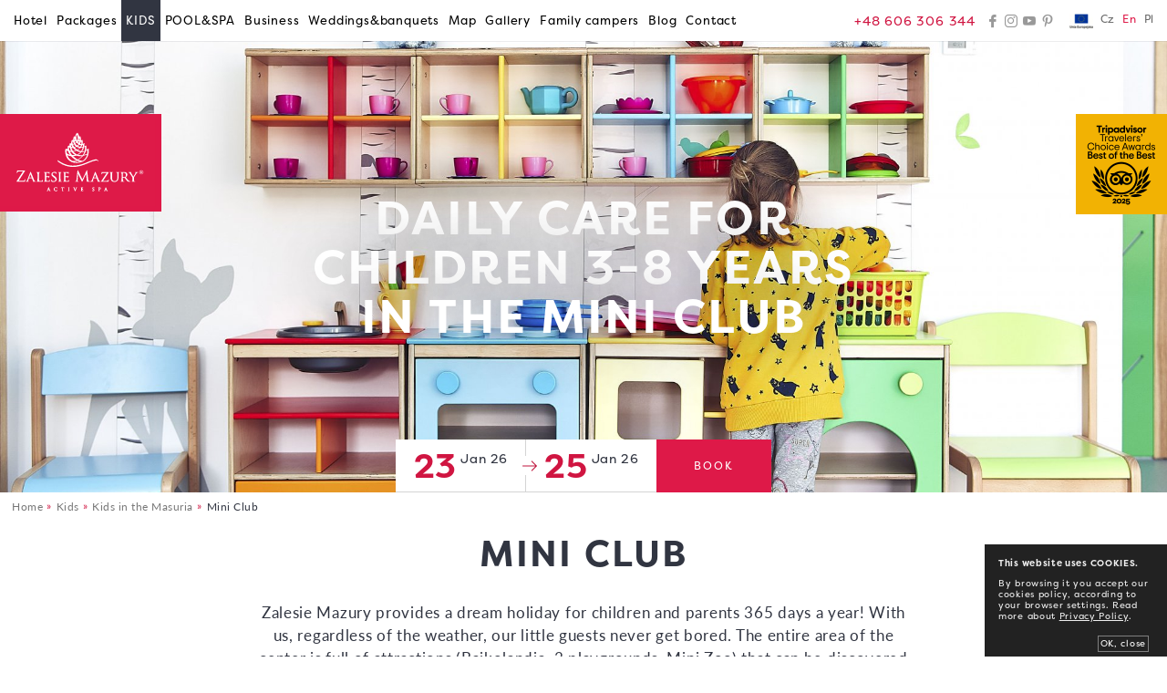

--- FILE ---
content_type: text/html; charset=UTF-8
request_url: https://www.zalesiemazury.pl/en/mini-club-page-171706
body_size: 31159
content:
<!DOCTYPE html> <html itemscope itemtype="https://schema.org/WebPage" lang="en" class=" md-desktop no-js"> <head> <meta charset="UTF-8"> <title>Mini Club - Zalesie Mazury Active Spa</title> <meta property="og:title" content="Mini Club - Zalesie Mazury Active Spa" /> <meta property="og:image" content="https://u.profitroom.pl/2017.zalesiemazury.pl/thumb/1200x630/uploads/Zalesie-Mazury-Baby-Mini-Club34.JPG" /> <meta property="og:site_name" content="Zalesie Mazury Active Spa" /> <meta property="og:type" content="hotel" /> <meta property="og:url" content="https://www.zalesiemazury.pl/mini-club-page-171706" /> <meta name="viewport" content="width=device-width, user-scalable=no, initial-scale=1"> <meta http-equiv="X-UA-Compatible" content="IE=edge"> <meta name="format-detection" content="telephone=no"> <link href='https://cdnjs.cloudflare.com' rel='preconnect' crossorigin> <script>
!function(e,t,n,a,c,l,m,o,d,f,h,i){c[l]&&(d=e.createElement(t),d[n]=c[l],e[a]("head")[0].appendChild(d),e.documentElement.className+=" wf-cached"),function s(){for(d=e[a](t),f="",h=0;h<d.length;h++)i=d[h][n],i.match(m)&&(f+=i);f&&(c[l]="/**/"+f),setTimeout(s,o+=o)}()}(document,"style","innerHTML","getElementsByTagName",localStorage,"tk",/^@font|^\.tk-/,100);
</script> <script>
WebFontConfig = {
typekit: {id: 'tca6usy'},
active: function() {
setTimeout(function() {
if (typeof jQuery !== 'undefined') $(window).trigger('resize');
}, 10);
}
};
(function(d) {
var wf = d.createElement('script'), s = d.scripts[0];
wf.src = 'https://ajax.googleapis.com/ajax/libs/webfont/1.5.18/webfont.js';
wf.async = 'true';
s.parentNode.insertBefore(wf, s);
})(document);
</script> <link rel="stylesheet" type="text/css" href="/dist/css/styles.css?d4cfebec8f091d923509875a3995e8a16d830c02" /> <link rel="icon" href="/favicon.ico" type="image/x-icon" /> <script src="//cdnjs.cloudflare.com/ajax/libs/js-cookie/2.2.1/js.cookie.min.js"></script> <script type="application/javascript">
(function initGTMLayer(window) {
window.dataLayer = window.dataLayer || [];
var jsonCookiesPolicy = Cookies.get("_CookiesPolicyAccepted");
if (typeof jsonCookiesPolicy !== "undefined") {
var cookiesPolicy = JSON.parse(jsonCookiesPolicy);
window.dataLayer.push({
'cookieConsentCategory': cookiesPolicy
});
window.beAcceptedCookiePolicies = cookiesPolicy;
}
})(window);
</script> <meta name="facebook-domain-verification" content="idqv4ad132qddd1i7ykobn4mugvmzl" /> <script>
document.addEventListener('DOMContentLoaded', () => {
var script = document.createElement('script');
script.src = 'https://profitroom-livechat.fra1.digitaloceanspaces.com/widget-loader.js?siteKey=zalesiemazuryactivespa2';
document.head.appendChild(script);
});
</script> <meta name="google-site-verification" content="6vhIspHUBMgCoKSuStOzcplT1xPMi9urhbjQD_SqeWU" /> <!-- Google Tag Manager --> <script>(function(w,d,s,l,i){w[l]=w[l]||[];w[l].push({'gtm.start':
new Date().getTime(),event:'gtm.js'});var f=d.getElementsByTagName(s)[0],
j=d.createElement(s),dl=l!='dataLayer'?'&l='+l:'';j.async=true;j.src=
'https://www.googletagmanager.com/gtm.js?id='+i+dl;f.parentNode.insertBefore(j,f);
})(window,document,'script','dataLayer','GTM-W7NPFLV');</script> <!-- End Google Tag Manager --> <meta name="google-site-verification" content="xgeB72G60-UsHT12AdOKzYX4u2sUFHCRv4gswpvU8nc" /> </head> <body id="en" class="site-body " data-version="d4cfebec8f091d923509875a3995e8a16d830c02" data-env="live" data-apikey="AIzaSyAeOrzmUNJSMhqva75OdF4jWz_kX4dEGMQ"> <svg id="svg-sprites-hld"> <defs> <symbol id="svg-profitroom-logo-dark" viewBox="0 0 251.7 60.5"> <path fill="#111a21" d="M25.3,36.4L25.3,36.4c0-6.3-3.4-9.5-10.3-9.5H0l0,33.5h7V32.3l7.6,0c2.7,0,4.1,1.4,4.2,3.9c0,0,0,2.6,0,2.9
c0,2.8-1.4,4.2-4.2,4.2l-4.7,0l0,5.5l5.1,0c6.8,0,10.3-3.2,10.3-9.5C25.3,38.9,25.3,36.4,25.3,36.4z"/> <path fill="#111a21" d="M210.9,60.5l0-17.4c0-4.3-2-6.5-6-6.5h-7.3c-1.2,0-2.2,0.2-3,0.6c-0.8-0.4-1.8-0.6-3-0.6h-13.3l0,23.9h6
l0-15.8c0-2.2,0-3.3,2.9-3.3h2.1c2.3,0.2,2.3,1.3,2.3,3.3l0,15.8h6h0l0-15.8c0-2.1,0-3.2,2.3-3.3h2.1c2.9,0,2.9,1.1,2.9,3.3l0,15.8
H210.9z"/> <path fill="#111a21" d="M37.2,41.4l2.2,0l0-4.8h-5.1c-4,0-6,2.2-6,6.5l0,17.5h6l0-15.8C34.3,42.4,34.3,41.3,37.2,41.4z"/> <path fill="#111a21" d="M119.7,41.4l2.2,0l0-4.8h-5.1c-4,0-6,2.2-6,6.5l0,17.5h6l0-15.8C116.8,42.4,116.9,41.3,119.7,41.4z"/> <path fill="#111a21" d="M76.9,31.7h3.6v-4.8H74c-4,0-6,2.1-6,6.4v27.1l6,0l0-19.1h5.3v-4.8H74V35C74,32.8,74,31.7,76.9,31.7z"/> <path fill="#111a21" d="M104.2,55.7c-2.9,0-2.9-1.1-2.9-3.3v-11l0,0l5.3,0v-4.8h-5.3v-4.8h-6l0,22.3c0,4.3,2,6.4,6,6.4h5.3v-4.8
H104.2z"/> <path fill="#111a21" d="M124.1,48.5c0-8,3.9-12,11.8-12c7.9,	0,11.8,4,11.8,12c0,8-3.9,12-11.8,12C128,60.5,124.1,56.5,124.1,48.5z
M135.9,55.9c3.9,0,5.8-2.5,5.8-7.5c0-4.9-1.9-7.3-5.8-7.3c-3.9,0-5.8,2.4-5.8,7.3C130.1,53.4,132,55.9,135.9,55.9z"/> <path fill="#111a21" d="M150.7,48.5c0-8,3.9-12,11.8-12c7.9,0,11.8,4,11.8,12c0,8-3.9,12-11.8,12C154.6,60.5,150.7,56.5,150.7,48.5z
M162.5,55.9c3.9,0,5.8-2.5,5.8-7.5c0-4.9-1.9-7.3-5.8-7.3c-3.9,0-5.8,2.4-5.8,7.3C156.7,53.4,158.6,55.9,162.5,55.9z"/> <path fill="#111a21" d="M41.4,48.5c0-8,3.9-12,11.8-12c7.9,0,11.8,4,11.8,12c0,8-3.9,12-11.8,12C45.4,60.5,41.5,56.5,41.4,48.5z
M53.3,55.9c3.9,0,5.8-2.5,5.8-7.5c0-4.9-1.9-7.3-5.8-7.3c-3.9,0-5.8,2.4-5.8,7.3C47.5,53.4,49.4,55.9,53.3,55.9z"/> <rect x="84.7" y="36.6" fill="#111a21" width="6.1" height="23.9"/> <rect x="84.7" y="26.9" fill="#111a21" width="6.1" height="4.8"/> <polygon fill="#97daf8" points="234.5,0 234.5,0 217.4,9.8 222.2,12.5 234.5,5.4 246.8,12.5 251.7,9.8 "/> <polygon fill="#00aeef" points="228.9,15.6 230.6,18.6 222.2,23.2 222.2,12.5 217.4,9.8 217.4,28.7 219.7,30 233,22.7 233,22.7
233,22.7 234.8,25.6 240.9,15.7 240.9,15.7 240.9,15.6 "/> <polygon fill="#134a86" points="251.7,9.8 246.8,12.5 246.8,26 234.5,33.1 234.5,38.5 251.7,28.7 251.7,28.7 "/> <polygon fill="#00aeef" points="227.6,29.1 222.6,31.7 234.5,38.5 234.5,33.1 "/> </symbol> <symbol id="svg-profitroom-logo-light" viewBox="0 0 251.7 60.5"> <path fill="#fff" d="M25.3,36.4L25.3,36.4c0-6.3-3.4-9.5-10.3-9.5H0l0,33.5h7V32.3l7.6,0c2.7,0,4.1,1.4,4.2,3.9c0,0,0,2.6,0,2.9
c0,2.8-1.4,4.2-4.2,4.2l-4.7,0l0,5.5l5.1,0c6.8,0,10.3-3.2,10.3-9.5C25.3,38.9,25.3,36.4,25.3,36.4z"/> <path fill="#fff" d="M210.9,60.5l0-17.4c0-4.3-2-6.5-6-6.5h-7.3c-1.2,0-2.2,0.2-3,0.6c-0.8-0.4-1.8-0.6-3-0.6h-13.3l0,23.9h6
l0-15.8c0-2.2,0-3.3,2.9-3.3h2.1c2.3,0.2,2.3,1.3,2.3,3.3l0,15.8h6h0l0-15.8c0-2.1,0-3.2,2.3-3.3h2.1c2.9,0,2.9,1.1,2.9,3.3l0,15.8
H210.9z"/> <path fill="#fff" d="M37.2,41.4l2.2,0l0-4.8h-5.1c-4,0-6,2.2-6,6.5l0,17.5h6l0-15.8C34.3,42.4,34.3,41.3,37.2,41.4z"/> <path fill="#fff" d="M119.7,41.4l2.2,0l0-4.8h-5.1c-4,0-6,2.2-6,6.5l0,17.5h6l0-15.8C116.8,42.4,116.9,41.3,119.7,41.4z"/> <path fill="#fff" d="M76.9,31.7h3.6v-4.8H74c-4,0-6,2.1-6,6.4v27.1l6,0l0-19.1h5.3v-4.8H74V35C74,32.8,74,31.7,76.9,31.7z"/> <path fill="#fff" d="M104.2,55.7c-2.9,0-2.9-1.1-2.9-3.3v-11l0,0l5.3,0v-4.8h-5.3v-4.8h-6l0,22.3c0,4.3,2,6.4,6,6.4h5.3v-4.8
H104.2z"/> <path fill="#fff" d="M124.1,48.5c0-8,3.9-12,11.8-12c7.9, 0,11.8,4,11.8,12c0,8-3.9,12-11.8,12C128,60.5,124.1,56.5,124.1,48.5z
M135.9,55.9c3.9,0,5.8-2.5,5.8-7.5c0-4.9-1.9-7.3-5.8-7.3c-3.9,0-5.8,2.4-5.8,7.3C130.1,53.4,132,55.9,135.9,55.9z"/> <path fill="#fff" d="M150.7,48.5c0-8,3.9-12,11.8-12c7.9,0,11.8,4,11.8,12c0,8-3.9,12-11.8,12C154.6,60.5,150.7,56.5,150.7,48.5z
M162.5,55.9c3.9,0,5.8-2.5,5.8-7.5c0-4.9-1.9-7.3-5.8-7.3c-3.9,0-5.8,2.4-5.8,7.3C156.7,53.4,158.6,55.9,162.5,55.9z"/> <path fill="#fff" d="M41.4,48.5c0-8,3.9-12,11.8-12c7.9,0,11.8,4,11.8,12c0,8-3.9,12-11.8,12C45.4,60.5,41.5,56.5,41.4,48.5z
M53.3,55.9c3.9,0,5.8-2.5,5.8-7.5c0-4.9-1.9-7.3-5.8-7.3c-3.9,0-5.8,2.4-5.8,7.3C47.5,53.4,49.4,55.9,53.3,55.9z"/> <rect x="84.7" y="36.6" fill="#fff" width="6.1" height="23.9"/> <rect x="84.7" y="26.9" fill="#fff" width="6.1" height="4.8"/> <polygon fill="#00aeef" points="234.5,0 234.5,0 217.4,9.8 222.2,12.5 234.5,5.4 246.8,12.5 251.7,9.8 "/> <polygon fill="#00aeef" points="228.9,15.6 230.6,18.6 222.2,23.2 222.2,12.5 217.4,9.8 217.4,28.7 219.7,30 233,22.7 233,22.7
233,22.7 234.8,25.6 240.9,15.7 240.9,15.7 240.9,15.6 "/> <polygon fill="#00aeef" points="251.7,9.8 246.8,12.5 246.8,26 234.5,33.1 234.5,38.5 251.7,28.7 251.7,28.7 "/> <polygon fill="#00aeef" points="227.6,29.1 222.6,31.7 234.5,38.5 234.5,33.1 "/> </symbol> <symbol id="svg-profitroom-logo-dark-mono" viewBox="0 0 251.7 60.5"> <path fill="#222" d="M25.3,36.4L25.3,36.4c0-6.3-3.4-9.5-10.3-9.5H0l0,33.5h7V32.3l7.6,0c2.7,0,4.1,1.4,4.2,3.9c0,0,0,2.6,0,2.9
c0,2.8-1.4,4.2-4.2,4.2l-4.7,0l0,5.5l5.1,0c6.8,0,10.3-3.2,10.3-9.5C25.3,38.9,25.3,36.4,25.3,36.4z"/> <path fill="#222" d="M210.9,60.5l0-17.4c0-4.3-2-6.5-6-6.5h-7.3c-1.2,0-2.2,0.2-3,0.6c-0.8-0.4-1.8-0.6-3-0.6h-13.3l0,23.9h6
l0-15.8c0-2.2,0-3.3,2.9-3.3h2.1c2.3,0.2,2.3,1.3,2.3,3.3l0,15.8h6h0l0-15.8c0-2.1,0-3.2,2.3-3.3h2.1c2.9,0,2.9,1.1,2.9,3.3l0,15.8
H210.9z"/> <path fill="#222" d="M37.2,41.4l2.2,0l0-4.8h-5.1c-4,0-6,2.2-6,6.5l0,17.5h6l0-15.8C34.3,42.4,34.3,41.3,37.2,41.4z"/> <path fill="#222" d="M119.7,41.4l2.2,0l0-4.8h-5.1c-4,0-6,2.2-6,6.5l0,17.5h6l0-15.8C116.8,42.4,116.9,41.3,119.7,41.4z"/> <path fill="#222" d="M76.9,31.7h3.6v-4.8H74c-4,0-6,2.1-6,6.4v27.1l6,0l0-19.1h5.3v-4.8H74V35C74,32.8,74,31.7,76.9,31.7z"/> <path fill="#222" d="M104.2,55.7c-2.9,0-2.9-1.1-2.9-3.3v-11l0,0l5.3,0v-4.8h-5.3v-4.8h-6l0,22.3c0,4.3,2,6.4,6,6.4h5.3v-4.8
H104.2z"/> <path fill="#222" d="M124.1,48.5c0-8,3.9-12,11.8-12c7.9,0,11.8,4,11.8,12c0,8-3.9,12-11.8,12C128,60.5,124.1,56.5,124.1,48.5z
M135.9,55.9c3.9,0,5.8-2.5,5.8-7.5c0-4.9-1.9-7.3-5.8-7.3c-3.9,0-5.8,2.4-5.8,7.3C130.1,53.4,132,55.9,135.9,55.9z"/> <path fill="#222" d="M150.7,48.5c0-8,3.9-12,11.8-12c7.9,0,11.8,4,11.8,12c0,8-3.9,12-11.8,12C154.6,60.5,150.7,56.5,150.7,48.5z
M162.5,55.9c3.9,0,5.8-2.5,5.8-7.5c0-4.9-1.9-7.3-5.8-7.3c-3.9,0-5.8,2.4-5.8,7.3C156.7,53.4,158.6,55.9,162.5,55.9z"/> <path fill="#222" d="M41.4,48.5c0-8,3.9-12,11.8-12c7.9,0,11.8,4,11.8,12c0,8-3.9,12-11.8,12C45.4,60.5,41.5,56.5,41.4,48.5z
M53.3,55.9c3.9,0,5.8-2.5,5.8-7.5c0-4.9-1.9-7.3-5.8-7.3c-3.9,0-5.8,2.4-5.8,7.3C47.5,53.4,49.4,55.9,53.3,55.9z"/> <rect x="84.7" y="36.6" fill="#222" width="6.1" height="23.9"/> <rect x="84.7" y="26.9" fill="#222" width="6.1" height="4.8"/> <polygon fill="#222" points="234.5,0 234.5,0 217.4,9.8 222.2,12.5 234.5,5.4 246.8,12.5 251.7,9.8 "/> <polygon fill="#222" points="228.9,15.6 230.6,18.6 222.2,23.2 222.2,12.5 217.4,9.8 217.4,28.7 219.7,30 233,22.7 233,22.7
233,22.7 234.8,25.6 240.9,15.7 240.9,15.7 240.9,15.6 "/> <polygon fill="#222" points="251.7,9.8 246.8,12.5 246.8,26 234.5,33.1 234.5,38.5 251.7,28.7 251.7,28.7 "/> <polygon fill="#222" points="227.6,29.1 222.6,31.7 234.5,38.5 234.5,33.1 "/> </symbol> <symbol id="svg-profitroom-logo-light-mono" viewBox="0 0 251.7 60.5"> <path fill="#FFF" d="M25.3,36.4L25.3,36.4c0-6.3-3.4-9.5-10.3-9.5H0l0,33.5h7V32.3l7.6,0c2.7,0,4.1,1.4,4.2,3.9c0,0,0,2.6,0,2.9
c0,2.8-1.4,4.2-4.2,4.2l-4.7,0l0,5.5l5.1,0c6.8,0,10.3-3.2,10.3-9.5C25.3,38.9,25.3,36.4,25.3,36.4z"/> <path fill="#FFF" d="M210.9,60.5l0-17.4c0-4.3-2-6.5-6-6.5h-7.3c-1.2,0-2.2,0.2-3,0.6c-0.8-0.4-1.8-0.6-3-0.6h-13.3l0,23.9h6
l0-15.8c0-2.2,0-3.3,2.9-3.3h2.1c2.3,0.2,2.3,1.3,2.3,3.3l0,15.8h6h0l0-15.8c0-2.1,0-3.2,2.3-3.3h2.1c2.9,0,2.9,1.1,2.9,3.3l0,15.8
H210.9z"/> <path fill="#FFF" d="M37.2,41.4l2.2,0l0-4.8h-5.1c-4,0-6,2.2-6,6.5l0,17.5h6l0-15.8C34.3,42.4,34.3,41.3,37.2,41.4z"/> <path fill="#FFF" d="M119.7,41.4l2.2,0l0-4.8h-5.1c-4,0-6,2.2-6,6.5l0,17.5h6l0-15.8C116.8,42.4,116.9,41.3,119.7,41.4z"/> <path fill="#FFF" d="M76.9,31.7h3.6v-4.8H74c-4,0-6,2.1-6,6.4v27.1l6,0l0-19.1h5.3v-4.8H74V35C74,32.8,74,31.7,76.9,31.7z"/> <path fill="#FFF" d="M104.2,55.7c-2.9,0-2.9-1.1-2.9-3.3v-11l0,0l5.3,0v-4.8h-5.3v-4.8h-6l0,22.3c0,4.3,2,6.4,6,6.4h5.3v-4.8
H104.2z"/> <path fill="#FFF" d="M124.1,48.5c0-8,3.9-12,11.8-12c7.9,0,11.8,4,11.8,12c0,8-3.9,12-11.8,12C128,60.5,124.1,56.5,124.1,48.5z
M135.9,55.9c3.9,0,5.8-2.5,5.8-7.5c0-4.9-1.9-7.3-5.8-7.3c-3.9,0-5.8,2.4-5.8,7.3C130.1,53.4,132,55.9,135.9,55.9z"/> <path fill="#FFF" d="M150.7,48.5c0-8,3.9-12,11.8-12c7.9,0,11.8,4,11.8,12c0,8-3.9,12-11.8,12C154.6,60.5,150.7,56.5,150.7,48.5z
M162.5,55.9c3.9,0,5.8-2.5,5.8-7.5c0-4.9-1.9-7.3-5.8-7.3c-3.9,0-5.8,2.4-5.8,7.3C156.7,53.4,158.6,55.9,162.5,55.9z"/> <path fill="#FFF" d="M41.4,48.5c0-8,3.9-12,11.8-12c7.9,0,11.8,4,11.8,12c0,8-3.9,12-11.8,12C45.4,60.5,41.5,56.5,41.4,48.5z
M53.3,55.9c3.9,0,5.8-2.5,5.8-7.5c0-4.9-1.9-7.3-5.8-7.3c-3.9,0-5.8,2.4-5.8,7.3C47.5,53.4,49.4,55.9,53.3,55.9z"/> <rect x="84.7" y="36.6" fill="#FFF" width="6.1" height="23.9"/> <rect x="84.7" y="26.9" fill="#FFF" width="6.1" height="4.8"/> <polygon fill="#FFF" points="234.5,0 234.5,0 217.4,9.8 222.2,12.5 234.5,5.4 246.8,12.5 251.7,9.8 "/> <polygon fill="#FFF" points="228.9,15.6 230.6,18.6 222.2,23.2 222.2,12.5 217.4,9.8 217.4,28.7 219.7,30 233,22.7 233,22.7
233,22.7 234.8,25.6 240.9,15.7 240.9,15.7 240.9,15.6 "/> <polygon fill="#FFF" points="251.7,9.8 246.8,12.5 246.8,26 234.5,33.1 234.5,38.5 251.7,28.7 251.7,28.7 "/> <polygon fill="#FFF" points="227.6,29.1 222.6,31.7 234.5,38.5 234.5,33.1 "/> </symbol> <symbol id="svg-arrow-right" viewBox="0 0 31.49 31.49"> <path fill="#c0143c" d="M21.205,5.007c-0.429-0.444-1.143-0.444-1.587,0c-0.429,0.429-0.429,1.143,0,1.571l8.047,8.047H1.111
C0.492,14.626,0,15.118,0,15.737c0,0.619,0.492,1.127,1.111,1.127h26.554l-8.047,8.032c-0.429,0.444-0.429,1.159,0,1.587
c0.444,0.444,1.159,0.444,1.587,0l9.952-9.952c0.444-0.429,0.444-1.143,0-1.571L21.205,5.007z"/> </symbol> <symbol id="hotel-logo" viewBox="0 0 135.125 64.37">
ersion: 6.00 Build 0)  --> <svg version="1.1" id="Warstwa_1" xmlns="http://www.w3.org/2000/svg" xmlns:xlink="http://www.w3.org/1999/xlink" x="0px" y="0px"
viewBox="0 0 300 141.73" style="enable-background:new 0 0 255.12 141.73;" xml:space="preserve"> <style type="text/css">
.st0{fill:#DE1A48;}
.st1{fill:#FFFFFF;}
</style> <rect class="st0" width="255.12" height="141.73"/> <g> <path class="st1" d="M232.51,89.14c1.89,0,3.32-1.43,3.32-3.28c0-1.92-1.43-3.32-3.32-3.32c-1.89,0-3.32,1.4-3.32,3.32
C229.19,87.71,230.62,89.14,232.51,89.14z M232.55,88.69c-1.62,0-2.83-1.24-2.83-2.87c0-1.66,1.21-2.83,2.79-2.83
c1.58,0,2.79,1.17,2.79,2.83C235.3,87.6,234.09,88.69,232.55,88.69z M231.34,86.77c0,0.41-0.08,0.45-0.38,0.49
c-0.08,0-0.19,0.04-0.19,0.11c0,0.08,0.11,0.08,0.15,0.08c0.26,0,0.64-0.04,0.75-0.04c0.19,0,0.49,0.04,0.72,0.04
c0.15,0,0.19-0.04,0.19-0.08c0-0.08-0.08-0.11-0.19-0.11c-0.38-0.04-0.41-0.08-0.41-0.6v-0.57h0.53L233,86.8
c0.49,0.68,0.87,0.64,1.28,0.64c0.19,0,0.23-0.04,0.23-0.08c0-0.08-0.04-0.08-0.15-0.11c-0.08-0.04-0.38-0.15-0.79-0.75l-0.45-0.64
c0.41-0.19,0.64-0.57,0.64-0.9c0-0.83-0.83-0.98-1.4-0.98c-0.26,0-0.41,0.04-0.75,0.04c-0.11,0-0.38-0.04-0.64-0.04
c-0.08,0-0.19,0-0.19,0.08c0,0.04,0.04,0.11,0.15,0.11c0.3,0.04,0.41,0.08,0.41,0.45C231.34,84.77,231.34,84.84,231.34,86.77z
M231.98,84.35c0.08-0.08,0.26-0.08,0.3-0.08c0.53,0,0.79,0.38,0.79,0.87c0,0.23-0.08,0.41-0.23,0.53
c-0.11,0.08-0.23,0.11-0.41,0.11s-0.38-0.04-0.45-0.08V84.35z"/> <path class="st1" d="M81.76,98.16c-0.26-0.01-0.41,0.26-0.42,0.48c-0.13,0.79-0.34,1.03-0.83,1.26c-0.47,0.19-1.47,0.2-2.01,0.2
c-2.1-0.07-2.19-0.13-2.29-1.43c-0.01-0.13-0.01-0.49-0.01-0.92c0-0.88,0.01-2.09,0.01-2.55v-1.63c0.51,0,2.57,0.03,3.08,0.09
c0.79,0.11,0.83,0.27,0.89,0.47c0.09,0.25,0.09,0.43,0.09,0.62c0,0.16,0.13,0.4,0.36,0.4c0.41-0.06,0.39-0.42,0.4-0.6
c0-0.12,0.05-0.9,0.09-1.3c0.05-0.68,0.16-0.94,0.17-1.15c0-0.09-0.02-0.18-0.08-0.26c-0.06-0.09-0.17-0.12-0.25-0.12
c-0.28,0.05-0.3,0.2-0.46,0.32c-0.13,0.14-0.38,0.18-0.9,0.23c-0.41,0.04-2.84,0.04-3.39,0.04v-5.54c0.51,0,2.62,0.03,2.91,0.07
c1.16,0.16,1.23,0.26,1.34,0.49c0.07,0.18,0.1,0.51,0.1,0.64c0,0.18,0.1,0.48,0.38,0.48c0.29-0.03,0.35-0.24,0.4-0.37
c0.06-0.29,0.1-1.19,0.12-1.37c0.05-0.57,0.16-0.74,0.17-0.99c-0.01-0.1,0.01-0.36-0.31-0.4c-0.2,0.01-0.3,0.1-0.34,0.1
c-0.16,0.02-0.53,0.09-0.92,0.11c-0.14,0.01-0.74,0.01-1.47,0.01c-1.45,0-3.43-0.01-3.53-0.01c-0.11,0-1.47-0.05-2.43-0.05
c-0.23,0-0.55,0.08-0.55,0.38c0.04,0.24,0.14,0.34,0.38,0.38c0.18,0,0.54,0.02,0.69,0.05c0.6,0.12,0.59,0.23,0.68,0.93
c0.05,0.63,0.05,1.21,0.05,4.38v3.6c0,1.96,0,3.57-0.12,4.38c-0.1,0.64-0.16,0.88-0.38,0.9c-0.2,0.03-0.46,0.1-0.61,0.09
c-0.25,0-0.38,0.23-0.38,0.38c0.02,0.32,0.33,0.38,0.55,0.38c0.34,0,0.82-0.02,1.23-0.05c0.45-0.02,0.85-0.02,0.89-0.02
c0.31,0,0.85,0,1.73,0.05c0.86,0.02,2.08,0.07,3.66,0.07c0.09,0,0.18,0.01,0.27,0.01c0.6,0,0.98-0.14,1.11-0.69
c0.13-0.48,0.29-1.83,0.29-2.02C82.1,98.55,82.14,98.22,81.76,98.16z M70.29,98.07c-0.29,0.01-0.4,0.26-0.42,0.44
c-0.07,0.38-0.22,0.78-0.45,1.05c-0.4,0.5-1.26,0.56-2.37,0.55c-1.63,0.01-2.42-0.17-2.64-0.42c-0.27-0.19-0.39-1.45-0.37-4.43
v-3.64c0-3.17,0-3.74,0.02-4.38c0.08-0.72,0.09-0.82,0.61-0.95c0.21-0.02,0.53-0.04,0.65-0.04c0.2-0.03,0.34-0.1,0.38-0.36
c-0.02-0.32-0.33-0.38-0.55-0.38c-0.65,0-2.23,0.05-2.31,0.05c-0.11,0-1.43-0.05-2.39-0.05c-0.23,0-0.54,0.09-0.55,0.38
c0.04,0.24,0.14,0.34,0.38,0.38c0.18,0,0.54,0.02,0.69,0.05c0.6,0.12,0.59,0.23,0.68,0.93c0.05,0.63,0.05,1.21,0.05,4.38v3.6
c0,1.96,0,3.57-0.12,4.38c-0.1,0.63-0.15,0.86-0.39,0.9c-0.18,0.04-0.44,0.09-0.59,0.09c-0.25,0-0.38,0.22-0.38,0.38
c0.02,0.33,0.34,0.38,0.55,0.38c0.34,0,0.8-0.02,1.23-0.05c0.4-0.02,0.75-0.02,0.85-0.02c0.61,0,1.33,0.02,2.28,0.05
c0.98,0.05,2.15,0.07,3.66,0.07c0.57,0,0.87-0.01,1.12-0.11c0.27-0.11,0.35-0.36,0.42-0.59c0.18-0.65,0.32-1.84,0.32-2.1
C70.64,98.38,70.58,98.08,70.29,98.07z M101.16,100.58c-0.17,0-0.62-0.05-0.92-0.09c-0.5-0.1-0.48-0.27-0.58-0.9
c-0.09-0.81-0.1-2.42-0.1-4.39l0-3.6c0-3.17,0-3.74,0.02-4.38c0.08-0.72,0.09-0.8,0.57-0.93c0.22-0.04,0.34-0.04,0.48-0.04
c0.24-0.04,0.34-0.15,0.38-0.38c0-0.3-0.32-0.38-0.55-0.38c-0.65,0-2.02,0.05-2.1,0.05c-0.11,0-1.43-0.05-2.12-0.05
c-0.23,0-0.55,0.08-0.55,0.38c0.01,0.2,0.13,0.36,0.38,0.38c0.12,0,0.38,0.02,0.6,0.07c0.34,0.09,0.43,0.22,0.5,0.91
c0.05,0.63,0.05,1.21,0.05,4.38v3.6c0,1.96-0.02,3.57-0.12,4.39c-0.08,0.62-0.14,0.85-0.39,0.9c-0.18,0.04-0.44,0.09-0.59,0.09
c-0.26,0-0.38,0.23-0.38,0.38c0.02,0.32,0.33,0.38,0.55,0.38c0.65,0,1.98-0.07,2.08-0.07c0.07,0,1.45,0.07,2.62,0.07
c0.26,0,0.54-0.1,0.55-0.38C101.54,100.81,101.42,100.58,101.16,100.58z M89.79,92.11l-0.59-0.41c-2.08-1.43-2.62-2.08-2.63-3.27
c0-1.29,1.11-1.98,2.58-1.99c1.82,0,2.44,0.74,2.54,0.9c0.09,0.16,0.27,0.73,0.28,0.92c0,0.15,0.11,0.47,0.4,0.46
c0.15,0.02,0.32-0.13,0.34-0.26c0.04-0.12,0.04-0.25,0.04-0.41c0-1.39,0.09-2.02,0.1-2.16c0.01-0.08-0.02-0.22-0.14-0.3
c-0.11-0.06-0.19-0.06-0.28-0.06c-0.16,0-0.3,0-0.69-0.09c-0.52-0.12-1.36-0.25-2.22-0.25c-2.83,0-4.86,1.52-4.86,4.05
c0,1.5,0.81,2.83,3.09,4.54l0.95,0.72c1.87,1.4,2.56,2.02,2.56,3.38c-0.01,1.42-0.94,2.48-2.93,2.49c-1.37,0-2.82-0.51-3.11-1.85
c-0.07-0.26-0.07-0.53-0.07-0.69c0-0.11-0.02-0.23-0.1-0.32c-0.08-0.1-0.2-0.14-0.3-0.13c-0.32,0.02-0.38,0.34-0.38,0.55
c-0.02,0.31-0.12,1.14-0.12,2.16c-0.04,0.51,0.09,0.83,0.43,0.96c0.91,0.43,2.15,0.57,3.15,0.58c1.16,0,2.5-0.14,3.45-0.76
c1.56-1.01,2.06-2.4,2.05-3.65C93.32,95.36,92.36,93.86,89.79,92.11z M58.53,100.58c-0.2,0-0.49-0.03-0.77-0.11
c-0.4-0.14-0.89-0.3-1.66-2.11c-1.29-3.09-4.65-11.5-5.03-12.38c-0.22-0.41-0.23-0.8-0.7-0.87c-0.34,0.03-0.44,0.28-0.7,0.93
L44.73,98.8c-0.41,1.03-0.76,1.63-1.59,1.74c-0.16,0.02-0.47,0.05-0.59,0.05c-0.2,0-0.39,0.13-0.4,0.38
c0.04,0.36,0.36,0.38,0.62,0.38c0.86,0,1.93-0.07,2.12-0.07c0.22,0,1.37,0.07,1.89,0.07c0.19,0,0.5-0.06,0.52-0.38
c0-0.08-0.02-0.2-0.11-0.28c-0.09-0.08-0.2-0.1-0.31-0.1h-0.19c-0.33-0.02-0.5-0.1-0.5-0.34c0-0.32,0.11-0.8,0.3-1.29l1.2-3.26
c0.01-0.02,0.01-0.02,0.01-0.03h4.84v0l1.88,4.66c0.02,0.06,0.03,0.1,0.03,0.13c0,0.08-0.06,0.13-0.11,0.15
c-0.03,0.01-0.29,0.12-0.27,0.34c0.06,0.31,0.28,0.28,0.4,0.32c0.15,0.02,0.34,0.03,0.54,0.04c1.47,0.05,3.02,0.05,3.33,0.05
c0.24-0.04,0.58,0.05,0.69-0.38C58.97,100.63,58.67,100.58,58.53,100.58z M48.13,94.4L50.02,89l2,5.39H48.13z M41.1,97.03
c-0.35,0.05-0.37,0.34-0.42,0.55c-0.04,0.3-0.26,0.96-0.44,1.21c-0.46,0.65-1.1,1.07-3.59,1.08h-6.09
c3.55-5.4,7.08-10.81,10.47-16.22c0.11-0.14,0.14-0.31,0.13-0.4c0.01-0.13-0.11-0.31-0.24-0.35c-0.13-0.05-0.26-0.06-0.45-0.06
H33.8c-0.24,0-0.52,0-0.86,0c-0.73,0-1.75-0.01-3.29-0.07c-0.62-0.02-0.68-0.15-1.01-0.17c-0.34,0.02-0.42,0.34-0.45,0.64
c-0.12,0.72-0.48,2.87-0.48,3.22c0,0.17,0.02,0.5,0.36,0.52c0.26,0.01,0.45-0.25,0.47-0.62c0.06-0.48,0.47-1.32,1.25-1.73
c0.68-0.37,2.13-0.46,3.34-0.45h4.8c-3.26,5.3-6.78,10.59-10.27,15.88c-0.28,0.43-0.37,0.59-0.37,0.79
c-0.01,0.15,0.11,0.32,0.24,0.36c0.13,0.04,0.25,0.04,0.4,0.05c4.17,0,8.18,0.12,12.16,0.12c0.05,0.01,0.1,0.01,0.15,0.01
c0.45,0,0.71-0.29,0.77-0.8c0.14-0.61,0.48-2.02,0.48-2.81c0-0.24-0.01-0.38-0.05-0.52C41.41,97.13,41.21,97.01,41.1,97.03z
M178.58,97.61c-0.3,0.02-0.4,0.27-0.44,0.47c-0.06,0.28-0.22,0.83-0.39,1.02c-0.44,0.52-0.89,0.84-3.1,0.85h-5.18
c3.09-4.52,6.07-8.97,9.05-13.56c0.13-0.15,0.15-0.35,0.15-0.48c-0.03-0.35-0.36-0.38-0.64-0.38h-5.87c-0.25,0-0.55,0-0.93,0
c-0.63,0-1.49-0.01-2.74-0.05c-0.52-0.02-0.6-0.13-0.89-0.14c-0.31,0.01-0.4,0.32-0.4,0.58c-0.12,0.62-0.42,2.43-0.43,2.73
c0,0.14,0.01,0.45,0.33,0.48c0.2,0.03,0.48-0.19,0.5-0.54c0.06-0.41,0.41-1.11,1.08-1.45c0.51-0.28,1.53-0.32,2.5-0.32
c0.13,0,0.26,0,0.39,0l4.05,0c-2.82,4.42-5.85,8.84-8.92,13.31c-0.27,0.39-0.33,0.6-0.32,0.75c0.03,0.37,0.39,0.38,0.59,0.38
c3.67,0,7.22,0.1,10.73,0.1c0.05,0.01,0.1,0.01,0.14,0.01c0.38,0,0.64-0.26,0.68-0.7c0.14-0.51,0.43-1.7,0.43-2.4
c0-0.2-0.01-0.33-0.05-0.45C178.87,97.69,178.68,97.59,178.58,97.61z M147.68,100.58c-0.24,0-0.83,0-1.49-0.21
c-0.85-0.25-1.05-1.49-1.14-2.36l-1.6-14.72c-0.05-0.43-0.1-0.79-0.5-0.84c-0.34,0.02-0.45,0.3-0.55,0.51l-6.82,14.65l-7.1-14.68
c-0.11-0.26-0.28-0.48-0.55-0.48c-0.35,0.03-0.45,0.34-0.47,0.62l-1.72,15.63c-0.09,0.95-0.2,1.73-0.78,1.8
c-0.35,0.07-0.49,0.07-0.68,0.07c-0.15,0.02-0.39,0-0.45,0.33c0.02,0.38,0.39,0.43,0.62,0.43c0.65,0,1.81-0.07,2-0.07
c0.17,0,1.33,0.07,2.22,0.07c0.27,0,0.64-0.07,0.64-0.43c-0.03-0.29-0.26-0.33-0.4-0.33c-0.12,0-0.47-0.03-0.86-0.12
c-0.27-0.05-0.46-0.28-0.46-0.53c0-0.41,0-0.84,0.02-1.21l0.9-10.48c0.74,1.64,2.71,5.89,2.9,6.27c0.12,0.24,2.17,4.39,2.79,5.57
c0.47,0.84,0.5,1.14,0.93,1.22c0.2,0.01,0.37-0.15,0.47-0.34c0.12-0.21,0.26-0.52,0.51-1.05l5.57-11.89l1.09,11.72
c0.01,0.13,0.02,0.26,0.02,0.37c0,0.12-0.01,0.22-0.02,0.27c-0.14,0.05-0.28,0.21-0.26,0.36c-0.01,0.14,0.13,0.31,0.26,0.35
c0.14,0.05,0.32,0.08,0.6,0.11c0.9,0.07,3.47,0.15,4,0.15c0.29-0.01,0.65-0.02,0.71-0.43
C148.08,100.65,147.78,100.58,147.68,100.58z M129.48,70.1c7.58-1.13,11.26-4.1,14.02-9.03c1.77-3.16,2.56-6.98,2.56-10.69
c0-1.19-0.08-2.36-0.24-3.5l-0.22,0.02l-0.15-0.12c0,0,0,0,0,0c0,0,0,0-0.01,0.01c-0.06,0.07-0.15,0.13-0.25,0.2
c-0.24,0.12-0.62,0.27-0.94,0.42c-0.29,0.17-0.54,0.19-0.66,0.47c-0.63,0.74-1.25,1.31-1.9,1.76c0.35-1.33,0.54-2.7,0.54-4.09
c0-1.24-0.15-2.49-0.48-3.74l-0.02,0c-0.03-0.07-0.11-0.14-0.16-0.14c-0.03-0.01-0.03,0-0.04,0c0,0,0,0,0,0
c-0.05,0.01-0.08,0.02-0.11,0.03l-0.01-0.01c0,0-0.01,0.01-0.01,0.01l0,0v0c-0.11,0.08-0.96,0.59-1.77,1.07
c-0.4,0.24-0.8,0.47-1.1,0.65c-0.04,0.02-0.07,0.04-0.11,0.06c0.33-1.77,0.58-4.42,0.58-5.3c-0.01-0.17,0.02-0.22-0.05-0.37
l-0.15-0.27l-0.19,0.24c-0.1,0.14-0.92,0.7-1.66,1.16c-0.38,0.24-0.75,0.46-1.02,0.63c0,0,0,0,0,0c0.25-0.9,0.38-1.83,0.38-2.8
c0-1.28-0.23-2.62-0.74-4.01l-0.13-0.36l-0.23,0.3c0,0,0,0-0.01,0.01c-0.82,0.31-1.48,0.36-1.83,0.36c-0.03,0-0.05,0-0.08,0
c0.01-0.19,0.01-0.37,0.01-0.56c0-1.99-0.4-3.99-0.97-5.85l-0.05-0.15h-0.16c0,0-0.07,0-0.12,0.05l0,0l0,0
c-0.14,0.06-0.65,0.2-1.13,0.48c-0.28,0.16-0.48,0.3-0.62,0.41c-0.25-2.37-1.24-4.65-2.46-6.51c-0.04-0.03-0.04-0.08-0.18-0.1
c-0.29,0.07-1.68,0.77-2.01,1.17c-0.96,1.46-1.66,3.88-2.06,5.62c-0.48-0.37-1.35-0.97-1.77-1.02c-0.06-0.01-0.23,0.04-0.27,0.19
c-0.58,1.8-1.15,4.47-1.19,6.31c-0.32-0.03-0.94-0.15-1.24-0.61l-0.09-0.13l-0.15,0.05c-1.4,0.53-1.68,3.56-1.72,5.6
c0,0.29,0.01,0.56,0.02,0.8c-0.14-0.12-0.28-0.27-0.39-0.41c-0.09-0.12-0.17-0.23-0.22-0.32l0.08-0.07l-0.2-0.14
c0-0.01-0.01-0.01-0.04-0.02h0c-0.01,0-0.01-0.01-0.02-0.01c0,0-0.01,0-0.01,0c-0.01,0-0.02-0.01-0.03-0.01
c-0.07-0.02-0.15,0-0.2,0.06c-0.41,0.33-0.98,0.64-1.59,0.86c-0.21,0.12-0.11,0.15-0.14,0.16c-0.01,0.04,0,0.05-0.01,0.08
c0,0.35,0.12,2.52,0.27,3.81c-0.42-0.21-0.83-0.63-0.99-0.88l-0.1-0.16l-0.17,0.07c-0.1,0.05-0.88,0.5-1.51,0.68l-0.09,0.03
l-0.04,0.09c-0.1,0.25-0.4,2.6-0.41,4.58c0,0.35,0.01,0.68,0.04,0.98c-0.58-0.43-1.14-0.91-1.64-1.44
c-0.04-0.04-0.1-0.07-0.16-0.07c-0.3,0.07-0.36,0.25-0.72,0.48c-0.31,0.23-0.72,0.48-1.16,0.6l-0.14,0.03l-0.02,0.14
c-0.14,1.01-0.21,2.03-0.21,3.07c0,3.73,0.89,7.54,2.6,10.79c1.75,3.31,4.69,5.34,7.67,6.89c2.16,1.13,5.27,1.66,8.33,1.66
C127.11,70.36,128.33,70.28,129.48,70.1z M141.41,61.3c-2.38,3.77-5.05,5.43-5.44,5.67c-0.58-0.06-4.56-0.5-7.16-1.67
c1.45-0.93,2.8-1.93,3.99-2.88c1.37-1.09,2.68-2.35,3.88-3.72c2.12-0.49,5.35-1.59,6.54-2.08C142.93,58.07,142.5,59.58,141.41,61.3
z M133.97,50.55c-0.09,0.17-0.2,0.34-0.31,0.51c-1.69-0.26-3.36-0.82-4.91-1.56c-0.29-0.14-0.58-0.29-0.87-0.44
c1.58-0.99,3.08-2.15,4.36-3.46c0.16,0.01,0.33,0.01,0.49,0.01c1.1,0,2.2-0.13,3.27-0.39C135.57,47.06,134.91,48.85,133.97,50.55z
M133.98,52.68c1.73-0.03,3.47-0.39,5.12-1.01c-0.7,2.1-1.76,4.04-3.09,5.89c-0.64,0.02-1.36,0.03-2.1,0.03
c-2.13,0.01-4.46-0.11-5.57-0.38C130.41,55.9,133.52,53.1,133.98,52.68z M132.21,43.9c-1.42-0.27-2.81-0.76-4.08-1.44
c0.81-0.61,1.48-1.33,2.15-2.06c0.97,0.53,2.05,0.93,3.11,0.94C133.09,42.23,132.7,43.09,132.21,43.9z M127.14,41.87
c-1.49-0.94-2.4-1.99-3.17-3.35c0.18-0.12,0.35-0.24,0.51-0.35c0.55-0.38,1.08-0.8,1.58-1.26c0.71,0.78,1.48,1.49,2.22,2.12
c0.29,0.24,0.61,0.49,0.96,0.73C128.88,40.27,127.99,41.22,127.14,41.87z M125.8,43.71c0.76,0.46,1.6,0.85,2.53,1.17
c0.87,0.3,1.79,0.51,2.72,0.62c-1.07,1.23-2.59,2.18-4.05,3.05c-1.68-0.98-2.99-2.08-4.25-3.51
C123.84,44.68,124.88,44.22,125.8,43.71z M131.05,52.41c0.49,0.1,0.81,0.18,1.25,0.22c-0.86,1.14-3.11,2.96-5.69,3.99
c-0.69-0.33-4.37-2.95-5.81-4.66c1.67-0.31,3.29-0.86,4.81-1.63C127.35,51.31,129.21,52.03,131.05,52.41z M123.66,57.4
c-0.72,0.05-1.93,0.11-3.07,0.11c-0.73,0-1.45-0.02-2.01-0.07c-1.58-1.75-2.57-3.29-3.52-5.37c0.85,0.14,1.71,0.21,2.57,0.21
c0.1,0,0.2,0,0.3,0C119.33,54.33,121.26,56.11,123.66,57.4z M125.69,58.31c1.92,0.7,3.88,1.01,5.87,1.01
c1.09,0,2.19-0.09,3.29-0.26c-0.25,0.3-0.5,0.6-0.76,0.89c-1.62,1.82-4.05,3.46-6.32,4.85c-2.54-1.3-4.48-2.86-6.35-4.5
c-0.33-0.29-0.76-0.7-1.14-1.06C122.06,59.13,124.02,58.94,125.69,58.31z M141.42,50.6c0.79-0.45,1.55-0.96,2.25-1.52
c0.07,0.8,0.11,1.59,0.11,2.38c0,1.29-0.11,2.57-0.33,3.89c-1.81,0.82-3.66,1.5-5.58,1.89C139.44,55.2,140.64,53.01,141.42,50.6z
M138.21,44.45c0.5-0.23,0.98-0.49,1.44-0.79c0.21,0.99,0.31,1.97,0.31,2.95c0,1.39-0.2,2.75-0.56,4.08
c-0.69,0.2-1.45,0.35-2.32,0.45c-0.43,0.05-0.87,0.07-1.31,0.07c-0.18,0-0.37,0-0.55-0.01C136.69,49.18,137.63,46.86,138.21,44.45z
M135.3,41.26c0.42-0.22,0.94-0.51,1.38-0.78c-0.06,1.27-0.2,2.28-0.43,3.55c-0.45,0.05-0.91,0.08-1.35,0.09c-0.09,0-0.18,0-0.28,0
c-0.34,0-0.69-0.02-1.04-0.04C134.34,43.14,134.84,42.43,135.3,41.26z M131.82,38.33c0.61-1.05,1.1-1.78,1.32-2.95
c0.16,0,0.34-0.02,0.52-0.07c0.28,0.89,0.39,1.6,0.39,2.32c0,0.61-0.08,1.22-0.21,1.95c-0.34-0.11-0.68-0.24-0.99-0.37
c-0.4-0.17-0.79-0.38-1.17-0.62C131.72,38.5,131.77,38.42,131.82,38.33z M129.76,31.65c0.17-0.47,0.51-1.48,0.75-2.12
c0.26,1.13,0.42,2.27,0.47,3.4h-0.03c-0.44,0.02-1.33-0.11-1.52-0.49C129.55,32.19,129.66,31.93,129.76,31.65z M130.61,35.58
c0.07,0,0.15,0,0.22-0.01c-0.1,0.64-0.24,1.27-0.45,1.9c-0.01,0.04-0.03,0.08-0.04,0.13c-0.9-0.75-1.72-1.61-2.45-2.49
c-0.02-0.02-0.04-0.05-0.06-0.07c0.11-0.14,0.22-0.28,0.32-0.42C128.85,35.23,129.69,35.58,130.61,35.58z M126.41,23.71
c0.94,1.84,1.47,3.81,1.47,5.75c0,1.47-0.3,2.92-0.95,4.31c-1.02-1.67-1.49-3.5-1.49-5.35C125.44,26.84,125.78,25.24,126.41,23.71z
M125.4,36.12c-0.5,0.56-1.17,1.03-1.86,1.55c-0.41-0.85-0.63-1.62-0.81-2.57c0.49-0.18,1.05-0.31,1.55-0.62
C124.61,35.1,124.96,35.57,125.4,36.12z M122.68,29.9c0.35,0.59,0.72,2.23,0.88,2.9l-1.07,0.11c0-0.15-0.01-0.3-0.01-0.45
C122.48,31.62,122.55,30.76,122.68,29.9z M121.91,39.8c0.76,1.34,1.54,2.34,2.92,3.28c-0.94,0.45-1.7,0.94-2.76,1.11
c-0.85-1.09-1.54-2.27-2.02-3.52C120.68,40.43,121.31,40.14,121.91,39.8z M119.42,35.34c0.32,0.11,0.66,0.18,1,0.2
c0.19,1.26,0.45,2.26,1,3.36c-0.63,0.33-1.15,0.69-1.7,0.76c-0.26-0.94-0.4-1.9-0.41-2.89C119.32,36.3,119.36,35.82,119.42,35.34z
M120.01,45.68c1.33,1.66,2.85,2.93,4.7,4.05c-1.11,0.55-3.49,1.07-4.72,1.11c-0.99-1.53-1.73-3.22-2.27-5.01c0.1,0,0.2,0,0.31,0
C118.69,45.83,119.35,45.78,120.01,45.68z M117.53,41.13c0.34,1.11,0.84,2.17,1.47,3.16c-0.6-0.05-1.19-0.15-1.76-0.31
c-0.21-0.97-0.37-1.96-0.48-2.94C117.02,41.09,117.28,41.12,117.53,41.13z M113.44,44.73c0.52,0.29,1.06,0.51,1.62,0.68
c0.42,1.82,1.03,3.57,1.88,5.18c-0.95-0.18-1.88-0.45-2.77-0.81c-0.47-1.51-0.74-3.07-0.74-4.66
C113.43,45,113.43,44.86,113.44,44.73z M109.56,49.85c0.78,0.54,1.6,0.98,2.45,1.33c0.7,2.12,1.8,4.11,3.15,5.94
c-1.73-0.53-3.57-1.29-5.01-2.28C110.04,54.44,109.58,51.61,109.56,49.85z M119.48,67.23c-3.37-1.5-6.15-4.06-7.88-7.67
c-0.29-0.6-0.53-1.23-0.76-1.87c1.94,0.91,4.03,1.48,6.15,1.69c0.62,0.68,1.26,1.34,1.92,1.96c1.84,1.72,4.01,3.45,6.61,4.83
c-1.59,0.69-3.14,1.15-4.81,1.15C120.32,67.32,119.9,67.29,119.48,67.23z M126.49,66.66c1.96,0.95,3.87,1.64,5.85,1.78
c-1.47,0.29-2.98,0.39-4.49,0.39c-0.42,0-0.84-0.01-1.26-0.02c-1.39-0.04-2.75-0.23-4.04-0.54
C123.89,67.89,125.22,67.32,126.49,66.66z M164.95,100.58c-0.2,0-0.49-0.03-0.77-0.11c-0.4-0.14-0.89-0.3-1.66-2.11
c-1.29-3.09-4.65-11.5-5.04-12.38c-0.22-0.41-0.23-0.8-0.69-0.87c-0.34,0.03-0.44,0.28-0.7,0.93l-4.94,12.76
c-0.41,1.03-0.76,1.63-1.59,1.74c-0.16,0.02-0.47,0.05-0.6,0.05c-0.19,0-0.39,0.13-0.4,0.38c0.04,0.36,0.37,0.38,0.62,0.38
c0.87,0,1.93-0.07,2.12-0.07c0.22,0,1.37,0.07,1.89,0.07c0.19,0,0.5-0.06,0.52-0.38c0-0.08-0.02-0.2-0.11-0.28
c-0.09-0.08-0.2-0.1-0.31-0.1h-0.19c-0.33-0.02-0.5-0.1-0.5-0.34c0-0.32,0.11-0.8,0.3-1.29l1.19-3.26
c0.01-0.02,0.01-0.02,0.02-0.03v0h4.84l1.88,4.66c0.02,0.06,0.03,0.1,0.03,0.13c0,0.08-0.06,0.13-0.11,0.15
c-0.03,0.01-0.29,0.12-0.27,0.34c0.06,0.31,0.28,0.28,0.4,0.32c0.15,0.02,0.34,0.03,0.54,0.04c1.46,0.05,3.02,0.05,3.33,0.05
c0.24-0.04,0.58,0.05,0.69-0.38C165.4,100.63,165.1,100.58,164.95,100.58z M154.56,94.4l1.89-5.39l2,5.39H154.56z M195.83,85.5
c-0.62,0-1.64,0.05-1.76,0.05c-0.1,0-1.33-0.05-2.27-0.05c-0.23,0-0.55,0.08-0.55,0.38c0.01,0.19,0.13,0.36,0.38,0.38
c0.17,0,0.54,0.02,0.68,0.05c0.59,0.11,0.6,0.27,0.66,0.92c0.02,0.64,0.05,1.21,0.05,4.38v2.56c0,2.08-0.22,3.7-1.15,4.8
c-0.66,0.81-1.85,1.37-3.08,1.36c-1.18,0-1.99-0.15-2.98-1.05c-0.86-0.77-1.48-1.9-1.48-4.83l0-2.85c0-3.17,0-3.74,0.05-4.38
c0.07-0.68,0.11-0.84,0.54-0.93c0.26-0.05,0.34-0.05,0.49-0.05c0.23-0.03,0.37-0.14,0.4-0.38c-0.02-0.33-0.34-0.38-0.57-0.38
c-0.62,0-1.95,0.05-2.12,0.05c-0.18,0-1.45-0.05-2.41-0.05c-0.23,0-0.55,0.08-0.55,0.38c0.04,0.24,0.14,0.34,0.38,0.38
c0.17,0,0.54,0.02,0.68,0.05c0.59,0.11,0.6,0.28,0.68,0.93c0.05,0.63,0.05,1.21,0.05,4.38l0,3c-0.01,3.01,0.84,4.51,1.91,5.51
c1.56,1.46,3.8,1.49,4.51,1.5h0.02c1.25,0,2.94-0.18,4.51-1.54c1.75-1.52,2.03-4.06,2.03-6.28v-2.18c0-1.61-0.01-2.55-0.01-3.17
c0-0.6,0.01-0.89,0.03-1.2c0.07-0.68,0.1-0.82,0.57-0.94c0.25-0.05,0.34-0.04,0.48-0.04c0.25-0.02,0.37-0.19,0.38-0.38
C196.38,85.58,196.06,85.5,195.83,85.5z M113.33,98.16c-0.26-0.01-0.4,0.26-0.42,0.48c-0.13,0.79-0.34,1.03-0.83,1.26
c-0.47,0.19-1.47,0.2-2.01,0.2c-2.1-0.07-2.19-0.13-2.29-1.42c-0.01-0.13-0.01-0.49-0.01-0.92c0-0.88,0.01-2.09,0.01-2.55v-1.63
c0.5,0,2.57,0.03,3.08,0.09c0.79,0.11,0.83,0.27,0.89,0.47c0.09,0.25,0.09,0.43,0.09,0.62c0,0.16,0.12,0.4,0.36,0.4
c0.4-0.06,0.39-0.42,0.4-0.6c0-0.12,0.05-0.9,0.09-1.3c0.05-0.68,0.16-0.94,0.17-1.15c0-0.09-0.01-0.18-0.08-0.26
c-0.06-0.09-0.17-0.13-0.25-0.12c-0.28,0.05-0.3,0.2-0.46,0.32c-0.13,0.14-0.38,0.18-0.9,0.23c-0.41,0.04-2.84,0.04-3.39,0.04
v-5.54c0.51,0,2.62,0.03,2.91,0.07c1.16,0.16,1.23,0.26,1.34,0.49c0.08,0.18,0.1,0.51,0.1,0.64c0,0.18,0.1,0.48,0.38,0.48
c0.29-0.03,0.35-0.24,0.4-0.37c0.06-0.29,0.1-1.19,0.12-1.37c0.05-0.57,0.16-0.74,0.17-0.99c-0.01-0.1,0.01-0.36-0.31-0.4
c-0.2,0.01-0.3,0.1-0.33,0.1c-0.16,0.02-0.53,0.09-0.92,0.11c-0.14,0.01-0.74,0.01-1.47,0.01c-1.45,0-3.43-0.01-3.53-0.01
c-0.11,0-1.48-0.05-2.43-0.05c-0.23,0-0.55,0.09-0.55,0.38c0.04,0.24,0.14,0.34,0.38,0.38c0.17,0,0.54,0.02,0.68,0.05
c0.6,0.12,0.59,0.23,0.68,0.93c0.05,0.63,0.05,1.21,0.05,4.38v3.6c0,1.96,0,3.57-0.12,4.38c-0.1,0.64-0.16,0.88-0.38,0.9
c-0.2,0.03-0.47,0.1-0.61,0.09c-0.25,0-0.38,0.23-0.38,0.38c0.02,0.32,0.33,0.38,0.55,0.38c0.34,0,0.82-0.02,1.23-0.05
c0.45-0.02,0.85-0.02,0.89-0.02c0.31,0,0.85,0,1.73,0.05c0.86,0.02,2.08,0.07,3.66,0.07c0.09,0,0.18,0.01,0.27,0.01
c0.6,0,0.98-0.14,1.11-0.69c0.13-0.48,0.29-1.83,0.29-2.02C113.67,98.55,113.71,98.22,113.33,98.16z M226.49,85.5
c-0.41,0-1.92,0.05-2.05,0.05c-0.15,0-0.9-0.05-1.45-0.05c-0.22,0.02-0.47-0.02-0.55,0.33c0.03,0.29,0.25,0.38,0.47,0.45
c0.14,0.06,0.15,0.07,0.17,0.32c0,0.21-0.08,0.51-0.33,0.95c-0.34,0.61-2.53,4.24-3.26,5.58l-3.62-6.03
c-0.14-0.26-0.26-0.47-0.26-0.68c0.01-0.07,0-0.07,0.14-0.14c0.18-0.11,0.38-0.07,0.46-0.41c0.01-0.08-0.04-0.23-0.16-0.29
c-0.11-0.06-0.21-0.06-0.34-0.06c-0.82,0-1.69,0.05-1.81,0.05c-0.08,0-1.66-0.05-2.07-0.05c-0.2,0-0.47,0.1-0.47,0.36
c0.01,0.24,0.19,0.4,0.43,0.4c0.1,0,0.51,0.09,0.77,0.26c0.35,0.24,0.83,0.68,1.32,1.42c0.71,1.07,3.56,5.62,3.71,5.91
c0.3,0.56,0.42,0.89,0.43,1.99v1.75c0,0.33,0,1.19-0.05,2.03c-0.06,0.59-0.16,0.82-0.45,0.88c-0.19,0.05-0.42,0.09-0.57,0.09
c-0.25,0-0.38,0.23-0.38,0.38c0,0.3,0.32,0.38,0.55,0.38c0.63,0,1.98-0.07,2.05-0.07c0.1,0,1.48,0.07,2.65,0.07
c0.24,0,0.52-0.07,0.54-0.38c0-0.15-0.12-0.38-0.38-0.38c-0.16,0-0.65-0.05-0.92-0.09c-0.51-0.1-0.56-0.29-0.63-0.89
c-0.07-0.83-0.07-1.69-0.07-2.02v-1.75c0-0.24-0.01-0.48-0.01-0.7c0-0.42,0.04-0.82,0.25-1.24c0.41-0.83,3.39-5.67,4.05-6.44
c0.46-0.56,0.62-0.74,0.99-0.96c0.29-0.17,0.67-0.24,0.87-0.23c0.27,0,0.47-0.2,0.47-0.43C226.9,85.49,226.66,85.52,226.49,85.5z
M214.19,100.58c-0.11,0-0.31,0-0.7-0.07c-0.5-0.07-1.12-0.22-2.22-1.35c-1.18-1.23-2.59-3.01-4.25-5.1
c1.87-1.65,2.5-3.15,2.49-4.68c0-1.52-0.98-2.54-1.54-2.95c-1.17-0.82-2.69-0.93-4.03-0.93c-0.65,0-2.42,0.05-2.62,0.05
c-0.11,0-1.53-0.05-2.48-0.05c-0.23,0-0.55,0.08-0.55,0.38c0.04,0.24,0.14,0.34,0.38,0.38c0.17,0,0.54,0.02,0.68,0.05
c0.6,0.12,0.59,0.23,0.68,0.93c0.04,0.63,0.05,1.21,0.04,4.38v3.6c0,1.96,0,3.57-0.11,4.38c-0.1,0.63-0.15,0.86-0.39,0.9
c-0.18,0.04-0.44,0.09-0.6,0.09c-0.25,0-0.38,0.23-0.38,0.38c0.02,0.32,0.33,0.38,0.55,0.38c0.65,0,2.07-0.07,2.08-0.07
c0.07,0,1.43,0.07,2.58,0.07c0.25,0,0.53-0.1,0.54-0.38c0-0.06-0.01-0.15-0.07-0.24c-0.06-0.09-0.19-0.15-0.31-0.14
c-0.17,0-0.63-0.05-0.9-0.09c-0.54-0.1-0.56-0.29-0.66-0.9c-0.09-0.81-0.09-2.4-0.09-4.36V94.8l2.6,0.04c0.04,0,0.05,0,0.07,0
c0.02,0,0,0,0.07,0.06c0.43,0.52,1.36,1.85,2.25,2.96c1.19,1.53,1.96,2.53,2.93,3.05c0.55,0.31,1.13,0.43,2.31,0.43h1.34
c0.2,0,0.34-0.01,0.47-0.05c0.12-0.03,0.26-0.19,0.25-0.33C214.59,100.76,214.43,100.59,214.19,100.58z M206.01,93.37
c-0.44,0.3-0.96,0.33-1.46,0.33c-0.9,0.01-2-0.16-2.22-0.29c-0.04-0.05-0.02-0.02-0.03-0.08v-6.55c0-0.02-0.01-0.01,0.05-0.05
c0.13-0.03,0.79-0.1,1.38-0.1h0.02c2.14,0.02,3.39,1.33,3.41,3.79C207.18,91.95,206.64,92.95,206.01,93.37z"/> <path class="st1" d="M93.84,114.79c-0.02,0-0.03-0.01-0.06-0.01c-0.31,0.03-0.39,0.28-0.4,0.42c0,0.04-0.12,0.38-0.18,0.42
c-0.18,0.2-0.5,0.27-1.03,0.27c0,0,0,0-0.01,0c-0.01,0-0.02,0-0.04,0c-1.37-0.01-2.31-1.14-2.32-2.39c0-0.73,0.12-1.27,0.57-1.71
c0.21-0.2,0.55-0.44,1.47-0.45l0.03,0c0.56,0,1.08,0.2,1.23,0.34c0.09,0.07,0.2,0.31,0.2,0.51c0,0,0,0.04,0.01,0.06
c-0.01,0-0.01,0.38,0.35,0.43c0.38-0.04,0.43-0.38,0.42-0.47c0.01-0.13,0.01-0.53,0.02-0.76c0.01-0.26,0.03-0.31,0.04-0.43
c0-0.01,0-0.01,0-0.01c-0.03-0.24-0.17-0.38-0.41-0.4c-0.2-0.01-0.42-0.05-0.7-0.11c-0.39-0.07-0.81-0.09-1.11-0.09
c-0.01,0-0.02,0-0.03,0c-1.2,0-1.98,0.38-2.47,0.89c-0.74,0.75-0.92,1.7-0.92,2.26c0,0.76,0.2,1.71,1,2.44
c0.64,0.58,1.48,0.89,2.63,0.89h0.03c0.5,0,1.07-0.04,1.45-0.19c0.19-0.06,0.35-0.23,0.39-0.44c0.08-0.3,0.17-0.89,0.17-1.02
C94.16,115.2,94.15,114.84,93.84,114.79z M114.07,116.02L114.07,116.02c-0.04,0-0.19-0.01-0.28-0.02
c-0.01-0.03-0.01-0.07-0.02-0.13c-0.03-0.22-0.04-0.68-0.04-1.24c0-0.11,0-0.22,0-0.33v-1.31c0-1.16,0-1.37,0.01-1.59
c0-0.06,0.01-0.1,0.02-0.12c0,0,0,0,0.01,0c0.07-0.01,0.09-0.01,0.11-0.01c0.13,0.01,0.36-0.1,0.39-0.36
c-0.03-0.38-0.36-0.41-0.44-0.41c-0.2,0-0.57,0.02-0.69,0.02c-0.01,0-0.03,0-0.06,0c-0.1,0-0.5-0.02-0.72-0.02
c-0.09,0-0.42,0.03-0.45,0.39c0.02,0.29,0.27,0.39,0.39,0.38l0.01-0.13v0.13c0.02,0,0.08,0.01,0.12,0.02
c0.01,0.02,0.01,0.07,0.02,0.13c0.01,0.21,0.01,0.42,0.01,1.58v1.31c0,0.71,0,1.3-0.03,1.57c-0.01,0.06-0.02,0.11-0.03,0.14
c-0.03,0.01-0.07,0.01-0.08,0.01c0,0.01,0,0-0.01,0c-0.01,0-0.03-0.01-0.07,0.01c-0.18,0.04-0.3,0.16-0.32,0.37
c0.03,0.36,0.35,0.39,0.44,0.39c0.24,0,0.72-0.02,0.73-0.02c0.01,0,0.5,0.02,0.91,0.02c0,0,0.01,0,0.01,0
c0.11,0,0.41-0.06,0.43-0.38C114.43,116.17,114.29,116.04,114.07,116.02z M105.28,110.46l-0.04,0.21l-0.01-0.21
c-0.11,0.01-0.16,0.03-0.26,0.04c-0.1,0.01-0.25,0.03-0.47,0.03h-2.77c-0.06,0-0.35-0.01-0.55-0.04c-0.14-0.01-0.1-0.04-0.33-0.09
l-0.05-0.01l-0.05,0.02c-0.14,0.04-0.25,0.14-0.29,0.25c-0.01,0.01-0.01,0.03-0.01,0.04l-0.01,0.01l-0.01,0.07
c-0.02,0.09-0.16,0.66-0.17,0.85c0,0.12,0.06,0.38,0.36,0.41c0.01,0,0.02,0,0.02,0c0.23-0.02,0.33-0.16,0.38-0.3
c0.01-0.02,0.01-0.03,0.09-0.15c0.02-0.03,0.01-0.07,0.49-0.08l0.76-0.01v2.81c0,0.12,0,0.23,0,0.33c0,0.56-0.01,1.01-0.03,1.24
c-0.01,0.06-0.02,0.1-0.03,0.13c-0.03,0.01-0.07,0.01-0.08,0.01c0,0.01,0,0-0.01,0c-0.01,0-0.03-0.01-0.07,0.01
c-0.18,0.04-0.29,0.16-0.31,0.36c0.03,0.36,0.36,0.39,0.44,0.39c0.24,0,0.72-0.02,0.73-0.02c0.01,0,0.5,0.02,0.91,0.02
c0,0,0.01,0,0.01,0c0.11,0,0.4-0.06,0.43-0.38c-0.02-0.25-0.17-0.37-0.39-0.39l-0.01,0c-0.03,0-0.18-0.01-0.27-0.02
c-0.01-0.03-0.01-0.07-0.02-0.13c-0.04-0.27-0.04-0.86-0.04-1.57v-2.81l0.6,0.01c0.34,0.01,0.51,0.06,0.56,0.08
c0.03,0.03,0.01,0,0.03,0.04l0.01,0.07c0,0.11,0.06,0.4,0.39,0.43c0.32-0.03,0.38-0.31,0.38-0.43c0-0.06,0.02-0.58,0.02-0.82
c-0.01-0.04,0-0.04-0.01-0.07C105.59,110.73,105.52,110.51,105.28,110.46z M126.45,110.51c-0.23,0-0.57,0.02-0.58,0.02
c-0.06,0-0.42-0.02-0.72-0.02c-0.08-0.01-0.44,0.01-0.49,0.37c0.04,0.38,0.36,0.4,0.4,0.4h0.02c0,0.01-0.01,0.03-0.01,0.04
c-0.12,0.41-0.78,2.15-1.26,3.34l-1.13-3.02c-0.05-0.14-0.1-0.26-0.13-0.36h0c0.17-0.01,0.37-0.09,0.4-0.38v-0.03l-0.01-0.03
c-0.08-0.32-0.41-0.32-0.48-0.32c-0.01,0-0.01,0-0.01,0c-0.32,0-0.68,0.02-0.72,0.02c-0.06,0-0.5-0.02-0.87-0.02
c-0.06,0.01-0.4-0.01-0.51,0.31l-0.01,0.04l0,0.04c0.03,0.2,0.14,0.34,0.39,0.37c0.03,0,0.14,0.01,0.2,0.02
c0.22,0.1,0.11-0.04,0.31,0.38l1.81,4.55c0.13,0.28,0.16,0.59,0.54,0.66l0.04,0.01l0.04-0.01c0.39-0.12,0.36-0.38,0.55-0.74
c0.18-0.39,0.51-1.19,0.96-2.27c0.38-0.92,0.75-1.8,0.83-2.02c0.19-0.49,0.28-0.54,0.29-0.55c0.02-0.02,0.13-0.03,0.17-0.03
c0.12,0,0.39-0.06,0.42-0.38C126.86,110.52,126.5,110.5,126.45,110.51z M82.82,116.02c-0.05,0-0.14-0.01-0.19-0.03
c-0.07-0.03-0.16,0-0.43-0.64c-0.45-1.12-1.61-4.19-1.72-4.48c-0.06-0.18-0.15-0.43-0.44-0.47l-0.04,0l-0.03,0
c-0.23,0.04-0.32,0.21-0.38,0.36h0l-1.73,4.76c-0.14,0.37-0.22,0.47-0.36,0.48c-0.03,0-0.13,0.01-0.16,0.01c0,0,0,0-0.01,0
c-0.01,0-0.02-0.01-0.05,0c-0.13,0.01-0.33,0.11-0.35,0.36c0.04,0.36,0.35,0.4,0.45,0.4c0.01,0,0.01,0,0.02,0
c0.35,0,0.78-0.02,0.83-0.02h0.03l0,0c0.1,0,0.37,0.02,0.54,0.02c0.08,0,0.4-0.03,0.44-0.38c-0.03-0.32-0.26-0.38-0.4-0.39h-0.02
c0.01-0.08,0.04-0.17,0.07-0.27l0.39-1.16h1.23l0.59,1.56c-0.04,0.06-0.07,0.13-0.08,0.23c0.03,0.29,0.25,0.37,0.36,0.37
c0.04,0.01,0.11,0.01,0.16,0.01c0.53,0.01,1.07,0.01,1.19,0.01c0.02,0,0.41,0,0.47-0.35C83.18,116.06,82.91,116.03,82.82,116.02z
M79.61,113.67l0.28-0.87l0.3,0.87L79.61,113.67z M176.92,116.02c-0.05,0-0.13-0.01-0.19-0.03c-0.07-0.03-0.16,0-0.44-0.64
c-0.45-1.12-1.61-4.19-1.72-4.48c-0.06-0.17-0.14-0.44-0.44-0.47l-0.03-0.01l-0.03,0.01c-0.3,0.05-0.37,0.32-0.44,0.5l-1.68,4.62
c-0.14,0.38-0.22,0.47-0.35,0.48c-0.04,0.01-0.15,0.01-0.18,0.01c-0.11-0.01-0.37,0.08-0.39,0.36c0.04,0.36,0.35,0.41,0.44,0.41
c0.01,0,0.01,0,0.02,0c0.36,0,0.79-0.02,0.85-0.02c0.04,0,0.38,0.02,0.57,0.02c0.08,0,0.4-0.03,0.44-0.38
c-0.04-0.32-0.26-0.38-0.4-0.39h-0.02c0.01-0.08,0.03-0.17,0.07-0.27l0.39-1.16h1.23l0.59,1.56c-0.04,0.06-0.07,0.13-0.08,0.23
c0.02,0.29,0.24,0.37,0.36,0.37c0.04,0.01,0.1,0.01,0.16,0.01c0.53,0.02,1.07,0.02,1.18,0.02c0.03,0,0.11,0.01,0.22-0.03
c0.11-0.03,0.23-0.17,0.25-0.32C177.29,116.06,177.01,116.02,176.92,116.02z M172.81,116.13l-0.05,0L172.81,116.13L172.81,116.13z
M173.71,113.67l0.28-0.87l0.3,0.87H173.71z M163.87,110.51h-0.02c0,0-0.01,0-0.03,0c-0.34,0-0.76,0.02-0.9,0.02h-0.01
c-0.06,0-0.5-0.02-0.83-0.02c-0.09,0-0.42,0.03-0.45,0.39c0.02,0.28,0.25,0.39,0.39,0.38l0.02-0.03v0.03l0,0v0
c0.02,0,0.06,0,0.09,0c0.03,0,0.03,0.01,0.03,0c0.03,0.01,0.06,0.02,0.08,0.02c0,0.03,0.01,0.07,0.02,0.12
c0.01,0.21,0.02,0.41,0.02,1.57v1.31c0,0.12,0,0.23,0,0.35c0,0.55-0.01,1-0.04,1.23c-0.01,0.06-0.01,0.1-0.02,0.13
c-0.03,0.01-0.06,0.01-0.08,0.01h0c0,0-0.03,0-0.07,0.01c-0.18,0.04-0.3,0.16-0.32,0.37c0.03,0.36,0.36,0.39,0.44,0.39
c0.24,0,0.71-0.02,0.71-0.02c0.01,0,0.5,0.02,0.91,0.02h0c0.11,0,0.41-0.05,0.44-0.38c-0.02-0.24-0.16-0.36-0.38-0.38l-0.01,0
c-0.04,0-0.18-0.01-0.27-0.02c-0.01-0.03-0.01-0.07-0.02-0.12c-0.03-0.22-0.03-0.67-0.03-1.22c0-0.12,0-0.23,0-0.35v-0.07
c0.03,0.01,0.06,0.01,0.08,0.01c0.02,0.01,0.07,0.01,0.11,0.01c0.01,0,0.02,0,0.04,0c1.2,0,2.14-0.87,2.14-2.1
c-0.01-0.51-0.25-0.9-0.47-1.12C165.31,110.87,164.86,110.5,163.87,110.51z M163.75,113.46c-0.04,0-0.11,0-0.2,0.02v-2.09h0.01v0
c0.08,0,0.1,0,0.11,0c0.19,0,0.45,0.01,0.7,0.27c0.3,0.3,0.32,0.69,0.32,0.92C164.7,113.07,164.31,113.45,163.75,113.46z
M162.14,67.36l-0.15-0.15l0.17,0.13c0.06-0.09,0.04-0.13,0.05-0.15c-0.03-0.29-0.32-0.77-1.37-1.47
c-0.43-0.25-1.08-0.43-1.51-0.52c0.03-0.04,0.06-0.09,0.07-0.17c-0.05-0.27-0.2-0.25-0.33-0.31c-0.15-0.05-0.38-0.09-0.73-0.13
c-0.17-0.05-0.4-0.07-0.66-0.07c-1.85,0-5.43,1.12-7.5,2.01c-6.5,2.53-13.37,5.82-20,7.17c-3.32,0.72-6.69,1.15-10.05,1.15
c-1.49,0-2.99-0.09-4.48-0.26c-6.68-0.67-13.56-3.98-18.31-7.14c-1.57-1.06-2.3-1.51-2.68-1.54c-0.04,0-0.1,0-0.17,0.05
c-0.07,0.04-0.1,0.14-0.1,0.2c0.07,0.37,0.43,0.61,1.1,1.23c0.09,0.07,0.18,0.15,0.28,0.23c-0.06-0.02-0.11-0.03-0.16-0.03
c-0.05,0-0.12,0.01-0.18,0.07c-0.06,0.06-0.08,0.14-0.08,0.19c0.01,0.11,0.04,0.16,0.06,0.21c0.01,0.02,0.02,0.04,0.02,0.05
l0.02-0.01h0.03l-0.1,0.2c2.14,1.53,4.35,2.93,6.63,4.19c0.59,0.3,1.75,0.85,2.36,1.1c5.18,2.28,10.61,3.36,15.97,3.36
c1.83,0,3.65-0.13,5.45-0.37c7.12-0.92,13.86-3.58,20.51-6.43L146.26,70c0.05-0.02,0.11-0.05,0.16-0.07l0.05,0.12l0.2-0.08
c3.08-1.27,6.17-2.68,9.31-3.29c0.93-0.18,1.75-0.28,2.46-0.28c0.28,0,0.53,0.01,0.78,0.04c0,0,0,0,0.01,0v0c0,0,0.01,0,0.02,0
l0.02-0.11c0,0,0,0,0,0c0.25,0.06,0.5,0.15,0.76,0.25c0.35,0.1,0.64,0.23,0.9,0.35c0.47,0.22,0.72,0.46,1.02,0.5
C162,67.44,162.09,67.42,162.14,67.36z M95.53,67.99l-0.04-0.04L95.53,67.99L95.53,67.99z M154.04,113.01L154.04,113.01l-0.21-0.16
c-0.7-0.59-0.77-0.72-0.78-0.99c0.02-0.36,0.2-0.51,0.59-0.53c0.58,0.02,0.6,0.2,0.63,0.23c0.01,0.01,0.01,0.02,0.01,0.02
c0.02,0.05,0.05,0.2,0.05,0.2c0,0.09,0.04,0.38,0.38,0.41c0.39-0.06,0.39-0.45,0.38-0.49c0-0.52,0.03-0.71,0.03-0.8
c-0.05-0.28-0.2-0.35-0.4-0.38c-0.03,0-0.06,0-0.19-0.03c-0.2-0.05-0.44-0.08-0.75-0.08c-1.05,0-1.84,0.67-1.86,1.64
c0,0.02,0,0.03,0,0.03c-0.01,0.6,0.26,1.2,1.08,1.86l0.33,0.28c0.64,0.54,0.72,0.68,0.73,1.09c-0.02,0.33-0.19,0.64-0.73,0.66
c-0.43-0.02-0.7-0.14-0.77-0.5c-0.01-0.06-0.01-0.14-0.01-0.21c-0.02-0.14-0.04-0.35-0.37-0.41c-0.35,0.04-0.4,0.37-0.39,0.41
c-0.01,0.12-0.04,0.44-0.04,0.83c0,0,0,0.03,0,0.06c0,0.13,0.03,0.28,0.13,0.39l-0.02,0.03l0.13,0.07
c0.02,0.01,0.05,0.03,0.07,0.04l0.01,0c0.36,0.17,0.74,0.22,1.12,0.22c0.44,0,0.91-0.1,1.3-0.37c0.63-0.45,0.77-1.13,0.77-1.5
c0-0.02,0-0.02,0-0.02C155.25,114.31,154.93,113.7,154.04,113.01z M136.85,115.49c0-0.08-0.07-0.31-0.32-0.36l-0.03-0.01l-0.03,0
c-0.3,0.03-0.37,0.3-0.38,0.39c-0.07,0.28-0.06,0.23-0.14,0.28c-0.06,0.03-0.33,0.05-0.51,0.05c-0.02,0-0.04,0-0.1,0
c-0.33-0.01-0.48-0.04-0.48-0.05l0.01-0.01c-0.01-0.04-0.02-0.13-0.03-0.25c0-0.02-0.01-0.16-0.01-0.31c0-0.32,0.01-0.76,0.01-0.93
v-0.37c0.27,0.01,0.64,0.02,0.75,0.03c0.07,0.01,0.09,0.02,0.1,0.03c0,0.01,0.01,0.01,0.01,0.02c0.01,0.04,0.01,0.05,0.01,0.13
c0,0.14,0.08,0.37,0.38,0.4h0.04l0.03-0.01c0.15-0.05,0.24-0.17,0.27-0.27c0.02-0.05,0.02-0.09,0.03-0.11l0-0.01l0.02-0.07
l-0.01-0.04c0-0.08,0.02-0.31,0.03-0.41c0.02-0.24,0.05-0.31,0.06-0.44c-0.03-0.19-0.07-0.34-0.36-0.4
c-0.2,0.02-0.29,0.14-0.33,0.18c-0.02,0.01-0.07,0.02-0.16,0.02c-0.08,0.01-0.55,0.01-0.86,0.01v-1.54c0.27,0,0.65,0.01,0.69,0.02
c0.15,0.02,0.23,0.04,0.26,0.05c0,0.01,0.01,0.01,0.01,0.03c0,0.01,0.01,0.08,0.01,0.1l0,0.01c0,0.01,0,0.03,0,0.05
c0.01,0.13,0.09,0.36,0.39,0.38c0.17-0.02,0.28-0.11,0.32-0.2c0.02-0.04,0.03-0.08,0.04-0.1c0,0,0,0,0,0c0,0,0,0,0,0l0,0l0.01-0.02
l0.01-0.03c0.02-0.14,0.03-0.46,0.04-0.52c0.02-0.17,0.05-0.21,0.06-0.37c0-0.03,0.01-0.09-0.03-0.18c-0.03-0.1-0.16-0.2-0.29-0.22
l-0.03,0l-0.03,0c-0.07,0.01-0.13,0.02-0.17,0.04c0,0-0.01,0.01-0.02,0.01c-0.04,0.01-0.14,0.02-0.24,0.02
c-0.14,0.01-1.63,0.01-1.67,0.01h-0.01c-0.05,0-0.51-0.02-0.83-0.02c-0.09,0-0.41,0.03-0.45,0.39c0.02,0.29,0.26,0.38,0.39,0.38
c0.03,0,0.17,0.01,0.17,0.01c0.02,0.01,0.04,0.01,0.05,0.02c0,0.03,0.01,0.07,0.02,0.12c0.01,0.2,0.01,0.41,0.01,1.57v1.31
c0,0.71,0,1.3-0.03,1.57c-0.01,0.06-0.02,0.1-0.03,0.14c-0.03,0.01-0.07,0.01-0.08,0.01h0c-0.01,0-0.03,0-0.06,0.01
c-0.18,0.03-0.3,0.15-0.32,0.36c0.03,0.37,0.36,0.39,0.45,0.39c0.12,0,0.29-0.01,0.44-0.01c0.08,0,0.17,0,0.22-0.01l0.02,0.02
l0.07-0.02c0.21,0,0.73,0.04,1.79,0.04c0.02,0,0.06,0.01,0.1,0.01c0.01,0,0.03,0,0.04,0c0.24,0,0.53-0.15,0.58-0.46
c0.04-0.2,0.1-0.66,0.1-0.78v-0.03l-0.01-0.03C136.85,115.51,136.85,115.51,136.85,115.49z"/> </g> </svg> </symbol> </defs> </svg> <header class="site-top js-site-top"> <div class="site-top__keep-left"> <a href="/" title="Zalesie Mazury Active Spa, Barczewo" class="hotel-logo"> <span class="hotel-logo__icon icon icon-sygnet"></span> </a> <div class="nav-primary-hld"> <ul class="nav-primary"> <li class="nav-primary__item  is-parent js-look-for-subnav"> <a class="nav-primary__link     js-doubletap" href="/en/hotel" > <span class="nav-primary__text">Hotel</span> </a> <nav class="subnav-hld js-subnav-nodes"> <div class="nav-primary__subnav " data-nav-id="72145"> <ul class="nav-primary__subnav-inner"> <li class="nav-subnav__item  "> <a class="nav-subnav__link  " href="/en/in-the-heart-of-warmia-masuria" ><span class="nav-subnav__text">About us</span> <span class="icon icon-arrow-oferty"></span> </a> <div class="nav-primary__thirdnav " data-nav-id="72145"> <ul class="nav-primary__thirdnav-inner"> <li class="nav-thirdnav__item  "> <a class="nav-thirdnav__link  " href="/en/get-to-know-us-page-430369" ><span class="nav-thirdnav__text">Get to know us</span></a> </li> <li class="nav-thirdnav__item  "> <a class="nav-thirdnav__link  " href="/en/hotel-by-the-lake-page-389295" ><span class="nav-thirdnav__text">Hotel by the lake</span></a> </li> <li class="nav-thirdnav__item  "> <a class="nav-thirdnav__link  " href="/en/hotel/o-nas/hotel-z-all-inclusive-w-polsce" ><span class="nav-thirdnav__text">All inclusive</span></a> </li> <li class="nav-thirdnav__item  "> <a class="nav-thirdnav__link  " href="/en/holidays-with-meals-page-416673" ><span class="nav-thirdnav__text">Holidays with meals</span></a> </li> <li class="nav-thirdnav__item  "> <a class="nav-thirdnav__link  " href="/en/flavours-of-zalesie" ><span class="nav-thirdnav__text">Flavours of Zalesie</span></a> </li> <li class="nav-thirdnav__item  "> <a class="nav-thirdnav__link  " href="/en/hotel-for-bikers-page-406567" ><span class="nav-thirdnav__text">Hotel for bikers</span></a> </li> <li class="nav-thirdnav__item  "> <a class="nav-thirdnav__link  " href="/en/guest-reviews" ><span class="nav-thirdnav__text">Guest reviews</span></a> </li> </ul> </div> </li> <li class="nav-subnav__item  "> <a class="nav-subnav__link  " href="/en/rooms-with-masurian-views" ><span class="nav-subnav__text">Rooms</span> </a> </li> <li class="nav-subnav__item  "> <a class="nav-subnav__link  " href="/en/news" ><span class="nav-subnav__text">News</span> </a> </li> <li class="nav-subnav__item  "> <a class="nav-subnav__link  " href="/en/recreation-and-sport" ><span class="nav-subnav__text">Recreation and Sport</span> </a> </li> <li class="nav-subnav__item  "> <a class="nav-subnav__link  " href="/en/questions-and-answers-page-403281" ><span class="nav-subnav__text">Questions and Answers</span> </a> </li> <li class="nav-subnav__item  "> <a class="nav-subnav__link  " href="/en/terms-and-conditions-page-424309" ><span class="nav-subnav__text">Terms and conditions</span> <span class="icon icon-arrow-oferty"></span> </a> <div class="nav-primary__thirdnav " data-nav-id="72145"> <ul class="nav-primary__thirdnav-inner"> <li class="nav-thirdnav__item  "> <a class="nav-thirdnav__link  " href="/en/terms-and-conditions-of-residence-vouchers-page-283305" ><span class="nav-thirdnav__text">Terms and conditions of residence vouchers</span></a> </li> <li class="nav-thirdnav__item  "> <a class="nav-thirdnav__link  " href="/en/terms-and-conditions-of-spa-amount-vouchers-page-320098" ><span class="nav-thirdnav__text">Terms and conditions of SPA amount vouchers</span></a> </li> <li class="nav-thirdnav__item  "> <a class="nav-thirdnav__link  " href="/en/standards-of-protection-of-minors-page-434491" ><span class="nav-thirdnav__text">STANDARDS OF PROTECTION OF MINORS</span></a> </li> <li class="nav-thirdnav__item  "> <a class="nav-thirdnav__link  " href="/en/hotel/pet-policy" ><span class="nav-thirdnav__text">Pet policy</span></a> </li> </ul> </div> </li> <li class="nav-subnav__item  "> <a class="nav-subnav__link  " href="/en/eu-projects-page-198203" ><span class="nav-subnav__text">EU projects</span> </a> </li> <li class="nav-subnav__item  "> <a class="nav-subnav__link  " href="/en/pfr-page-325408" ><span class="nav-subnav__text">PFR</span> </a> </li> </ul> </div> </nav> </li> <li class="nav-primary__item  "> <a class="nav-primary__link     " href="/en/stay-packages" > <span class="nav-primary__text">Packages</span> </a> </li> <li class="nav-primary__item is-active is-parent js-look-for-subnav"> <a class="nav-primary__link  is-active kids  js-doubletap" href="/en/kids" > <span class="nav-primary__text">Kids</span> </a> <nav class="subnav-hld js-subnav-nodes"> <div class="nav-primary__subnav is-active" data-nav-id="72803"> <ul class="nav-primary__subnav-inner"> <li class="nav-subnav__item  "> <a class="nav-subnav__link  " href="/en/our-awards" ><span class="nav-subnav__text">Our awards</span> </a> </li> <li class="nav-subnav__item is-active "> <a class="nav-subnav__link is-active " href="/en/kids-in-the-masuria" ><span class="nav-subnav__text">Kids in the Masuria</span> <span class="icon icon-arrow-oferty"></span> </a> <div class="nav-primary__thirdnav is-active" data-nav-id="72803"> <ul class="nav-primary__thirdnav-inner"> <li class="nav-thirdnav__item  "> <a class="nav-thirdnav__link  " href="/en/a-paradise-for-the-little-ones-page-430371" ><span class="nav-thirdnav__text">A paradise for the little ones</span></a> </li> <li class="nav-thirdnav__item  "> <a class="nav-thirdnav__link  " href="/en/baby-club-page-171551" ><span class="nav-thirdnav__text">Baby Club</span></a> </li> <li class="nav-thirdnav__item is-active "> <a class="nav-thirdnav__link is-active " href="/en/mini-club-page-171706" ><span class="nav-thirdnav__text">Mini Club</span></a> </li> <li class="nav-thirdnav__item  "> <a class="nav-thirdnav__link  " href="/en/the-sand-room-page-359900" ><span class="nav-thirdnav__text">The Sand Room </span></a> </li> <li class="nav-thirdnav__item  "> <a class="nav-thirdnav__link  " href="/en/king-of-buildings-for-children-new-2025-page-446136" ><span class="nav-thirdnav__text">King of Buildings for Children - NEW 2025!</span></a> </li> <li class="nav-thirdnav__item  "> <a class="nav-thirdnav__link  " href="/en/bajkolandia-fairytale-land" ><span class="nav-thirdnav__text">Bajkolandia (Fairytale Land)</span></a> </li> <li class="nav-thirdnav__item  "> <a class="nav-thirdnav__link  " href="/en/3-playgrounds" ><span class="nav-thirdnav__text">3 playgrounds</span></a> </li> <li class="nav-thirdnav__item  "> <a class="nav-thirdnav__link  " href="/en/games-room-page-431603" ><span class="nav-thirdnav__text">Game's Room</span></a> </li> <li class="nav-thirdnav__item  "> <a class="nav-thirdnav__link  " href="/en/mini-zoo" ><span class="nav-thirdnav__text">Mini ZOO</span></a> </li> </ul> </div> </li> <li class="nav-subnav__item  "> <a class="nav-subnav__link  " href="/en/animations-for-children" ><span class="nav-subnav__text">Animations for Children</span> <span class="icon icon-arrow-oferty"></span> </a> <div class="nav-primary__thirdnav " data-nav-id="72803"> <ul class="nav-primary__thirdnav-inner"> <li class="nav-thirdnav__item  "> <a class="nav-thirdnav__link  " href="/en/dzieci/animacje/strefa-dobrej-zabawy" ><span class="nav-thirdnav__text">Strefa dobrej zabawy</span></a> </li> <li class="nav-thirdnav__item  "> <a class="nav-thirdnav__link  " href="/en/animation-zone-page-179132" ><span class="nav-thirdnav__text">Animation zone</span></a> </li> <li class="nav-thirdnav__item  "> <a class="nav-thirdnav__link  " href="/en/new-active-zone-page-229799" ><span class="nav-thirdnav__text">New Active Zone</span></a> </li> </ul> </div> </li> <li class="nav-subnav__item  "> <a class="nav-subnav__link  " href="/en/time-for-parents-only-page-218929" ><span class="nav-subnav__text">Time for parents only</span> </a> </li> <li class="nav-subnav__item  "> <a class="nav-subnav__link  " href="/en/attractions-for-families" ><span class="nav-subnav__text">Attractions for families</span> </a> </li> </ul> </div> </nav> </li> <li class="nav-primary__item  is-parent js-look-for-subnav"> <a class="nav-primary__link     js-doubletap" href="/en/swimming-pool-and-spa" > <span class="nav-primary__text">POOL&SPA</span> </a> <nav class="subnav-hld js-subnav-nodes"> <div class="nav-primary__subnav " data-nav-id="72802"> <ul class="nav-primary__subnav-inner"> <li class="nav-subnav__item  "> <a class="nav-subnav__link  " href="/en/masuria-spa" ><span class="nav-subnav__text">Masuria SPA</span> </a> </li> <li class="nav-subnav__item  "> <a class="nav-subnav__link  " href="/en/swiming-pool" ><span class="nav-subnav__text">Swimming pool</span> </a> </li> <li class="nav-subnav__item  "> <a class="nav-subnav__link  " href="/en/spa-treatments" ><span class="nav-subnav__text">SPA Treatments</span> </a> </li> <li class="nav-subnav__item  "> <a class="nav-subnav__link  " href="/en/spa-regulations" ><span class="nav-subnav__text">SPA regulations</span> </a> </li> <li class="nav-subnav__item  "> <a class="nav-subnav__link  " href="/en/regulations-of-bargain-spa-vouchers" ><span class="nav-subnav__text">Regulations of bargain SPA vouchers</span> </a> </li> </ul> </div> </nav> </li> <li class="nav-primary__item  is-parent js-look-for-subnav"> <a class="nav-primary__link     js-doubletap" href="/en/business" > <span class="nav-primary__text">Business</span> </a> <nav class="subnav-hld js-subnav-nodes"> <div class="nav-primary__subnav " data-nav-id="72806"> <ul class="nav-primary__subnav-inner"> <li class="nav-subnav__item  "> <a class="nav-subnav__link  " href="/en/masurian-team-buidling" ><span class="nav-subnav__text">Masurian Team-Buidling</span> </a> </li> <li class="nav-subnav__item  "> <a class="nav-subnav__link  " href="/en/conferences-and-trainings" ><span class="nav-subnav__text">Conferences and trainings</span> </a> </li> <li class="nav-subnav__item  "> <a class="nav-subnav__link  " href="/en/conference-halls" ><span class="nav-subnav__text">Conference halls</span> </a> </li> <li class="nav-subnav__item  "> <a class="nav-subnav__link  " href="/en/company-picnics" ><span class="nav-subnav__text">Company picnics</span> </a> </li> </ul> </div> </nav> </li> <li class="nav-primary__item  is-parent js-look-for-subnav"> <a class="nav-primary__link     js-doubletap" href="/en/weddings-and-banquets" > <span class="nav-primary__text">Weddings&banquets</span> </a> <nav class="subnav-hld js-subnav-nodes"> <div class="nav-primary__subnav " data-nav-id="72805"> <ul class="nav-primary__subnav-inner"> <li class="nav-subnav__item  "> <a class="nav-subnav__link  " href="/en/weddings" ><span class="nav-subnav__text">Weddings</span> </a> </li> <li class="nav-subnav__item  "> <a class="nav-subnav__link  " href="/en/wedding-menu" ><span class="nav-subnav__text">Wedding menu</span> </a> </li> <li class="nav-subnav__item  "> <a class="nav-subnav__link  " href="/en/holy-communions" ><span class="nav-subnav__text">Holy Communions</span> </a> </li> <li class="nav-subnav__item  "> <a class="nav-subnav__link  " href="/en/christening" ><span class="nav-subnav__text">Christening</span> </a> </li> </ul> </div> </nav> </li> <li class="nav-primary__item  "> <a class="nav-primary__link     " href="/en/map-page-155430" > <span class="nav-primary__text">Map</span> </a> </li> <li class="nav-primary__item  "> <a class="nav-primary__link     " href="/en/gallery1" > <span class="nav-primary__text">Gallery</span> </a> </li> <li class="nav-primary__item  "> <a class="nav-primary__link     " href="/en/family-campers-page-364744" > <span class="nav-primary__text">Family campers</span> </a> </li> <li class="nav-primary__item  "> <a class="nav-primary__link     " href="/en/hotel/blog" > <span class="nav-primary__text">Blog</span> </a> </li> <li class="nav-primary__item  "> <a class="nav-primary__link     " href="/en/contact-location" > <span class="nav-primary__text">Contact</span> </a> </li> </ul> </div> </div> <div class="site-top__keep-right site-top__keep-right--move"> <a class="site-top__site-phone t-accent site-top__site-phone--link" href="tel:+48606306344">+48 606 306 344</a> <ul class="socials socials--header socials--regular"> <li class="socials__item socials__item--regular"> <a href="https://www.facebook.com/zalesiemazury/" title="Facebook" class="socials__link is-facebook socials__link--regular" target="_blank" > <span class="icon icon-facebook socials__icon--facebook socials__icon"></span> </a> </li> <li class="socials__item socials__item--regular"> <a href="https://www.instagram.com/zalesiemazury/" title="Instagram" class="socials__link is-instagram socials__link--regular" target="_blank" > <span class="icon icon-instagram socials__icon--instagram socials__icon"></span> </a> </li> <li class="socials__item socials__item--regular"> <a href="https://www.youtube.com/channel/UCVCLjx4pSvIk0Ez2OVs_NSQ" title="YouTube" class="socials__link is-youtube socials__link--regular" target="_blank" > <span class="icon icon-youtube socials__icon--youtube socials__icon"></span> </a> </li> <li class="socials__item socials__item--regular"> <a href="#" title="Pinterest" class="socials__link is-pinterest socials__link--regular" target="_blank" > <span class="icon icon-pinterest socials__icon--pinterest socials__icon"></span> </a> </li> </ul> <ul class="nav-lang-horizontal"> <li class="nav-lang-horizontal__item-ue"> <a href="/hotel/projekty-eu" target="_blank" rel="nofollow"> <img class="js-img-lazy" width="26" height="17" src="/img/blank.gif" data-src="https://www.zalesiemazury.pl/img/ue-flag.png" alt="UE" /> </a> </li> <li><a href="https://www.zalesiemazury.pl/cz">cz</a></li> <li class="is-active"><a class="is-active">en</a></li> <li><a href="https://www.zalesiemazury.pl">pl</a></li> </ul> </div> <button class="site-top__btn site-btn js-open-upper"> <span class="btn__animation"></span> <span class="btn__text btn__text--hide-on-respo">book online</span> <span class="btn__text btn__text--show-on-respo">book</span> </button> </header> <section id="banners" class="l-section banners banners--medium"
> <a href="/en/" title="Zalesie Mazury Active Spa, Barczewo" class="site-logo-hld"> <svg width="200" height="100" class="site-logo"> <use xlink:href="#hotel-logo"></use> </svg> </a> <div class="slider-video"> <div class="slider-video__inner js-main-slider js-slider-video "> <div
class="slider-video__background slide bg-cover"
style="background-image: url('https://u.profitroom.pl/2017.zalesiemazury.pl/thumb/1920x768/uploads/Zalesie-Mazury-Baby-Mini-Club34.JPG')"
> <div class="hero hero--medium"
> <div class="hero__titles"> <h2 class="hero__title"> <span class="hero__main" style="color:#fff">Mini Club</span> </h2> </div> </div> </div> <div
class="slider-video__background slide bg-cover"
style="background-image: url('https://u.profitroom.pl/2017.zalesiemazury.pl/thumb/1920x768/uploads/zdjecia_od_blogera/DSC00795.jpg')"
> <div class="hero hero--medium"
> <div class="hero__titles"> <h2 class="hero__title"> <span class="hero__main" style="color:#fff">Daily care for children 3-8 years in the Mini Club</span> </h2> </div> </div> </div> </div> </div> <div class="site-panel-hld"
> <div class="site-panel"> <div class="dates-hld"> <div class="date-hld date-hld--arrival js-checkin-box" data-month-name-1="Jan" data-month-name-2="Feb" data-month-name-3="Mar" data-month-name-4="Apr" data-month-name-5="May" data-month-name-6="Jun" data-month-name-7="Jul" data-month-name-8="Aug" data-month-name-9="Sep" data-month-name-10="Oct" data-month-name-11="Nov" data-month-name-12="Dec"> <span class="date-hld__day-number date-hld__day-number--checkin js-date-hld__day-number">23</span> <span class="date-hld__month js-date-hld__month">Jan</span> <span class="date-hld__year js-date-hld__year">26</span> <input type="hidden" class="js-input-checkin" name="checkin" value="2026-01-23"> </div> <div class="date-hld date-hld--departure js-checkout-box"> <span class="date-hld__day-number js-date-hld__day-number">25</span> <span class="date-hld__month js-date-hld__month">Jan</span> <span class="date-hld__year js-date-hld__year">26</span> <input type="hidden" class="js-input-checkout" name="checkout" value="2026-01-25"> </div> <div class="date-hld__arrow-hld"> <svg class="date-hld__arrow-icon"> <use xlink:href="#svg-arrow-right"></use> </svg> </div> </div> <button class="site-panel__btn site-btn js-open-upper" data-checkin="" data-checkout="">book                        <span class="btn__animation-outer"> <span class="btn__animation"></span> </span> </button> </div> </div> <div class="ta-traveler-choice" class="js-img-lazyliquid"> <img class="js-img-lazy" data-src="/img/ta2025.png" alt="Tripadvisor" width="100" height="110"> </div> </section> <section class="l-section l-section--generic is-paddington"> <div class="c-breadcrumbs c-breadcrumbs--normal"> <ol class="c-breadcrumbs__list c-breadcrumbs__list--normal" itemscope itemtype="https://schema.org/BreadCrumbList"> <li class="c-breadcrumbs__list-item" itemprop="itemListElement" itemscope itemtype="https://schema.org/ListItem"> <a class="c-breadcrumbs__list-item-text c-breadcrumbs__list-item-text--link" href="/en/" title="Home" itemprop="item"> <span itemprop="name">Home</span> </a> <meta itemprop="position" content="1" /> </li> <li class="c-breadcrumbs__list-item" itemprop="itemListElement" itemscope itemtype="https://schema.org/ListItem"> <a class="c-breadcrumbs__list-item-text c-breadcrumbs__list-item-text--link" href="/en/kids" title="Kids" itemprop="item"> <span itemprop="name">Kids</span> </a> <meta itemprop="position" content="2" /> </li> <li class="c-breadcrumbs__list-item" itemprop="itemListElement" itemscope itemtype="https://schema.org/ListItem"> <a class="c-breadcrumbs__list-item-text c-breadcrumbs__list-item-text--link" href="/en/kids-in-the-masuria" title="Kids in the Masuria" itemprop="item"> <span itemprop="name">Kids in the Masuria</span> </a> <meta itemprop="position" content="3" /> </li> <li class="c-breadcrumbs__list-item c-breadcrumbs__list-item--last" itemprop="itemListElement" itemscope itemtype="https://schema.org/ListItem"> <span class="c-breadcrumbs__list-item-text c-breadcrumbs__list-item-text--last" itemprop="name">Mini Club</span> <meta itemprop="position" content="4" /> </li> </ol> </div> <div class="l-wrapper l-wrapper--narrow-generic"> <h1 class="t-page-title u-center">Mini Club</h1> <div class="c-content-hld"> <header class="c-content-header t-content t-content--header u-center">
Zalesie Mazury provides a dream holiday for children and parents 365 days a year!
With us, regardless of the weather, our little guests never get bored. The entire area of the center is full of attractions (Bajkolandia, 3 playgrounds, Mini Zoo) that can be discovered together by children and their parents. Our Mini Club for children over 3 years old is one of the two places free from their parents! We operate 11 hours a day, 7 days a week, 77 hours a week            </header> </div> </div> </section> <section class="l-section l-section--photo-block js-skrollr-anchor l-full-section"> <div class="photo-block-hld"> <div class="photo-block__heightener"></div> <div class="photo-block__inner"> <div class="photo-block__text"> <h3 class="photo-block__title">
Great fun with the animators                                    </h3> <div class="photo-block__content t-content">
Every day from 9.00 to 21.00 our animators look after the children by playing with them :). Our Mini Club is full of attractions so children will be happy to come back here!                </div> </div> <div class="photo-block__img"> <div class="js-photo-block-slider"> <div class="photo-block__item js-img-liquid"> <img src="https://u.profitroom.pl/2017.zalesiemazury.pl/thumb/1000x792/uploads/Zalesie-Mazury-Baby-Mini-Club1.jpg" data-src="https://u.profitroom.pl/2017.zalesiemazury.pl/thumb/1000x792/uploads/Zalesie-Mazury-Baby-Mini-Club1.jpg" alt="Great fun with the animators" /> </div> </div> </div> </div> </div> </section> <section class="l-section l-section--photo-block  l-full-section"> <div class="photo-block-hld"> <div class="photo-block__heightener"></div> <div class="photo-block__inner"> <div class="photo-block__text"> <h3 class="photo-block__title">
A zone without parents                                    </h3> <div class="photo-block__content t-content">
What does the zone without parents mean? It is a place where children without parents reign! When your children have fun, during this time you will enjoy your free time using our Spa, classes for adults conducted by our trainers in the fitness room, talking in the Lobby Bar or doing what you like best and what you don't normally do. time :)                </div> </div> <div class="photo-block__img"> <div class="js-photo-block-slider"> <div class="photo-block__item js-img-liquid"> <img src="https://u.profitroom.pl/2017.zalesiemazury.pl/thumb/1000x792/uploads/Zalesie-Mazury-Baby-Mini-Club9.jpg" data-src="https://u.profitroom.pl/2017.zalesiemazury.pl/thumb/1000x792/uploads/Zalesie-Mazury-Baby-Mini-Club9.jpg" alt="A zone without parents" /> </div> </div> </div> </div> </div> </section> <section class="l-section l-section--slider-offers  is-paddington"> <div class="l-wrapper"> <h4 class="t-section-title  t-section-title--narrow">Special offers                    </h4> <div class="item-slider js-item-slider u-mt u-mt--40"> <a class="booklet booklet--slider" href="/en/family-winter-holidays-2018-in-masuria"> <div class="booklet__img-hld"> <div class="booklet__img js-img-lazyliquid"> <img class="js-img-lazy" src="/img/blank.gif" data-src="https://r.profitroom.pl/zalesiemazuryactivespa2/images/offers/thumbs/340x200/iIVDG6uzZKRs6N5N.JPG" alt="Family Winter Holidays 2026 in Mazury Food All Inclusive" loading="lazy" width="340" height="210"/> </div> <div class="booklet__ribbon" style="background:#FF0000"> <span class="icon icon-star"></span> <span class="text">bestseller</span> </div> </div> <div class="booklet__text-hld booklet__text-hld--slider"> <div class="booklet__rows"> <div class="booklet__row"> <div class="booklet__title-hld"> <h4 class="booklet__title t-item-title">Family Winter Holidays 2026 in Mazury Food All Inclusive</h4> </div> </div> <div class="booklet__row"> <ul class="booklet__special-plans"> <li class="booklet__plans-item"> <span class="icon icon-clock"></span> <span class="label">min. 3  nights</span> </li> <li class="booklet__plans-item"> <span class="icon icon-meal"></span> <span class="label">All Inclusive</span> </li> </ul> </div> <div class="booklet__row"> <div class="booklet__price-hld"> <span class="price price--base"> <span class="PriceValue"><span class="CurrencyPrefix"></span><span class="CurrencyValue">530</span><span class="CurrencySeparator"></span><span class="CurrencyDecimals"></span><span class="CurrencySuffix">zł</span></span></span> <span class="from">from</span> <span class="price"> <span class="PriceValue"><span class="CurrencyPrefix"></span><span class="CurrencyValue">420</span><span class="CurrencySeparator"></span><span class="CurrencyDecimals"></span><span class="CurrencySuffix">zł</span></span></span> <span class="rate">/pers./night</span> </div> <div class="booklet__label">
Food All Inclusive + All-day animations                </div> </div> </div> <div class="booklet__btn-hld"> <span class="btn__animation"></span> <span class="booklet__btn">See more</span> </div> </div> </a> <a class="booklet booklet--slider" href="/en/family-holidays-in-masuria"> <div class="booklet__img-hld"> <div class="booklet__img js-img-lazyliquid"> <img class="js-img-lazy" src="/img/blank.gif" data-src="https://r.profitroom.pl/zalesiemazuryactivespa2/images/offers/thumbs/340x200/dqHy7IoWlLUPuFlf.JPG" alt="Holidays with Children in Masuria 2026 Food All Inclusive" loading="lazy" width="340" height="210"/> </div> <div class="booklet__ribbon" style="background:#FF7F00"> <span class="icon icon-star"></span> <span class="text">FIRST MINUTE -5%</span> </div> </div> <div class="booklet__text-hld booklet__text-hld--slider"> <div class="booklet__rows"> <div class="booklet__row"> <div class="booklet__title-hld"> <h4 class="booklet__title t-item-title">Holidays with Children in Masuria 2026 Food All Inclusive</h4> </div> </div> <div class="booklet__row"> <ul class="booklet__special-plans"> <li class="booklet__plans-item"> <span class="icon icon-clock"></span> <span class="label">7  nights</span> </li> <li class="booklet__plans-item"> <span class="icon icon-meal"></span> <span class="label">All Inclusive</span> </li> </ul> </div> <div class="booklet__row"> <div class="booklet__price-hld"> <span class="price price--base"> <span class="PriceValue"><span class="CurrencyPrefix"></span><span class="CurrencyValue">4 460</span><span class="CurrencySeparator"></span><span class="CurrencyDecimals"></span><span class="CurrencySuffix">zł</span></span></span> <span class="from">from</span> <span class="price"> <span class="PriceValue"><span class="CurrencyPrefix"></span><span class="CurrencyValue">3 496</span><span class="CurrencySeparator"></span><span class="CurrencyDecimals"></span><span class="CurrencySuffix">zł</span></span></span> <span class="rate">/pers./stay</span> </div> <div class="booklet__label">
Food All Inclusive + most attractions                </div> </div> </div> <div class="booklet__btn-hld"> <span class="btn__animation"></span> <span class="booklet__btn">See more</span> </div> </div> </a> <a class="booklet booklet--slider" href="/en/winter-relaxation-with-children-in-masuria"> <div class="booklet__img-hld"> <div class="booklet__img js-img-lazyliquid"> <img class="js-img-lazy" src="/img/blank.gif" data-src="https://r.profitroom.pl/zalesiemazuryactivespa2/images/offers/thumbs/340x200/x3NoH3Dh6j33n7E5.JPG" alt="Winter vacation with children in Masuria" loading="lazy" width="340" height="210"/> </div> </div> <div class="booklet__text-hld booklet__text-hld--slider"> <div class="booklet__rows"> <div class="booklet__row"> <div class="booklet__title-hld"> <h4 class="booklet__title t-item-title">Winter vacation with children in Masuria</h4> </div> </div> <div class="booklet__row"> <ul class="booklet__special-plans"> <li class="booklet__plans-item"> <span class="icon icon-clock"></span> <span class="label">min. 2  nights</span> </li> <li class="booklet__plans-item"> <span class="icon icon-meal"></span> <span class="label">Full Board</span> </li> </ul> </div> <div class="booklet__row"> <div class="booklet__price-hld"> <span class="price price--base"> <span class="PriceValue"><span class="CurrencyPrefix"></span><span class="CurrencyValue">500</span><span class="CurrencySeparator"></span><span class="CurrencyDecimals"></span><span class="CurrencySuffix">zł</span></span></span> <span class="from">from</span> <span class="price"> <span class="PriceValue"><span class="CurrencyPrefix"></span><span class="CurrencyValue">460</span><span class="CurrencySeparator"></span><span class="CurrencyDecimals"></span><span class="CurrencySuffix">zł</span></span></span> <span class="rate">/pers./night</span> </div> <div class="booklet__label">
children up to 3 years old FREE, children 3-10 years old 50%                </div> </div> </div> <div class="booklet__btn-hld"> <span class="btn__animation"></span> <span class="booklet__btn">See more</span> </div> </div> </a> <a class="booklet booklet--slider" href="/en/spring-holidays-with-children-in-the-masuria"> <div class="booklet__img-hld"> <div class="booklet__img js-img-lazyliquid"> <img class="js-img-lazy" src="/img/blank.gif" data-src="https://r.profitroom.pl/zalesiemazuryactivespa2/images/offers/thumbs/340x200/hp0odwYXP4QHEXSn.jpg" alt="Spring holidays with children in Masuria" loading="lazy" width="340" height="210"/> </div> <div class="booklet__ribbon" style="background:#FF7F00"> <span class="icon icon-star"></span> <span class="text">FIRST MINUTE -5%</span> </div> </div> <div class="booklet__text-hld booklet__text-hld--slider"> <div class="booklet__rows"> <div class="booklet__row"> <div class="booklet__title-hld"> <h4 class="booklet__title t-item-title">Spring holidays with children in Masuria</h4> </div> </div> <div class="booklet__row"> <ul class="booklet__special-plans"> <li class="booklet__plans-item"> <span class="icon icon-clock"></span> <span class="label">min. 2  nights</span> </li> <li class="booklet__plans-item"> <span class="icon icon-meal"></span> <span class="label">Full Board</span> </li> </ul> </div> <div class="booklet__row"> <div class="booklet__price-hld"> <span class="price price--base"> <span class="PriceValue"><span class="CurrencyPrefix"></span><span class="CurrencyValue">540</span><span class="CurrencySeparator"></span><span class="CurrencyDecimals"></span><span class="CurrencySuffix">zł</span></span></span> <span class="from">from</span> <span class="price"> <span class="PriceValue"><span class="CurrencyPrefix"></span><span class="CurrencyValue">415</span><span class="CurrencySeparator"></span><span class="CurrencyDecimals"></span><span class="CurrencySuffix">zł</span></span></span> <span class="rate">/pers./night</span> </div> <div class="booklet__label">
Daily animations + Full Board                </div> </div> </div> <div class="booklet__btn-hld"> <span class="btn__animation"></span> <span class="booklet__btn">See more</span> </div> </div> </a> <a class="booklet booklet--slider" href="/en/family-easter-in-masuria"> <div class="booklet__img-hld"> <div class="booklet__img js-img-lazyliquid"> <img class="js-img-lazy" src="/img/blank.gif" data-src="https://r.profitroom.pl/zalesiemazuryactivespa2/images/offers/thumbs/340x200/OFej5YOjPyWDvDAR.jpg" alt="Family Easter in Masuria 2026 Food All Inclusive" loading="lazy" width="340" height="210"/> </div> <div class="booklet__ribbon" style="background:#FF7F00"> <span class="icon icon-star"></span> <span class="text">FIRST MINUTE -5%</span> </div> </div> <div class="booklet__text-hld booklet__text-hld--slider"> <div class="booklet__rows"> <div class="booklet__row"> <div class="booklet__title-hld"> <h4 class="booklet__title t-item-title">Family Easter in Masuria 2026 Food All Inclusive</h4> </div> </div> <div class="booklet__row"> <ul class="booklet__special-plans"> <li class="booklet__plans-item"> <span class="icon icon-clock"></span> <span class="label">min. 3  nights</span> </li> <li class="booklet__plans-item"> <span class="icon icon-meal"></span> <span class="label">All Inclusive</span> </li> </ul> </div> <div class="booklet__row"> <div class="booklet__price-hld"> <span class="price price--base"> <span class="PriceValue"><span class="CurrencyPrefix"></span><span class="CurrencyValue">770</span><span class="CurrencySeparator"></span><span class="CurrencyDecimals"></span><span class="CurrencySuffix">zł</span></span></span> <span class="from">from</span> <span class="price"> <span class="PriceValue"><span class="CurrencyPrefix"></span><span class="CurrencyValue">655</span><span class="CurrencySeparator"></span><span class="CurrencyDecimals"></span><span class="CurrencySuffix">zł</span></span></span> <span class="rate">/pers./night</span> </div> <div class="booklet__label">
Food All Inclusive + Animations for children                </div> </div> </div> <div class="booklet__btn-hld"> <span class="btn__animation"></span> <span class="booklet__btn">See more</span> </div> </div> </a> <a class="booklet booklet--slider" href="/en/may-weekend-in-masuria"> <div class="booklet__img-hld"> <div class="booklet__img js-img-lazyliquid"> <img class="js-img-lazy" src="/img/blank.gif" data-src="https://r.profitroom.pl/zalesiemazuryactivespa2/images/offers/thumbs/340x200/WMXwMQak9lOPI96V.jpg" alt="May holiday with children in Masuria" loading="lazy" width="340" height="210"/> </div> <div class="booklet__ribbon" style="background:#FF7F00"> <span class="icon icon-star"></span> <span class="text">FIRST MINUTE -5%</span> </div> </div> <div class="booklet__text-hld booklet__text-hld--slider"> <div class="booklet__rows"> <div class="booklet__row"> <div class="booklet__title-hld"> <h4 class="booklet__title t-item-title">May holiday with children in Masuria</h4> </div> </div> <div class="booklet__row"> <ul class="booklet__special-plans"> <li class="booklet__plans-item"> <span class="icon icon-clock"></span> <span class="label">min. 3  nights</span> </li> <li class="booklet__plans-item"> <span class="icon icon-meal"></span> <span class="label">All Inclusive</span> </li> </ul> </div> <div class="booklet__row"> <div class="booklet__price-hld"> <span class="price price--base"> <span class="PriceValue"><span class="CurrencyPrefix"></span><span class="CurrencyValue">790</span><span class="CurrencySeparator"></span><span class="CurrencyDecimals"></span><span class="CurrencySuffix">zł</span></span></span> <span class="from">from</span> <span class="price"> <span class="PriceValue"><span class="CurrencyPrefix"></span><span class="CurrencyValue">675</span><span class="CurrencySeparator"></span><span class="CurrencyDecimals"></span><span class="CurrencySuffix">zł</span></span></span> <span class="rate">/pers./night</span> </div> <div class="booklet__label">
FOOD ALL INCLUSIVE + daily animations                </div> </div> </div> <div class="booklet__btn-hld"> <span class="btn__animation"></span> <span class="booklet__btn">See more</span> </div> </div> </a> <a class="booklet booklet--slider" href="/en/family-sunday-in-zalesie"> <div class="booklet__img-hld"> <div class="booklet__img js-img-lazyliquid"> <img class="js-img-lazy" src="/img/blank.gif" data-src="https://r.profitroom.pl/zalesiemazuryactivespa2/images/offers/thumbs/340x200/YCA2yWl9quz5Se6x.JPG" alt="Family Sunday in Zalesie" loading="lazy" width="340" height="210"/> </div> </div> <div class="booklet__text-hld booklet__text-hld--slider"> <div class="booklet__rows"> <div class="booklet__row"> <div class="booklet__title-hld"> <h4 class="booklet__title t-item-title">Family Sunday in Zalesie</h4> </div> </div> <div class="booklet__row"> <ul class="booklet__special-plans"> <li class="booklet__plans-item"> <span class="icon icon-clock"></span> <span class="label">any length of stay</span> </li> </ul> </div> <div class="booklet__row"> <div class="booklet__price-hld"> <span class="from">from</span> <span class="price"> <span class="PriceValue"><span class="CurrencyPrefix"></span><span class="CurrencyValue">380</span><span class="CurrencySeparator"></span><span class="CurrencyDecimals"></span><span class="CurrencySuffix">zł</span></span></span> <span class="rate">/stay</span> </div> </div> </div> <div class="booklet__btn-hld"> <span class="btn__animation"></span> <span class="booklet__btn">See more</span> </div> </div> </a> <a class="booklet booklet--slider" href="/en/active-relaxation-in-masuria-7-days"> <div class="booklet__img-hld"> <div class="booklet__img js-img-lazyliquid"> <img class="js-img-lazy" src="/img/blank.gif" data-src="https://r.profitroom.pl/zalesiemazuryactivespa2/images/offers/thumbs/340x200/201708262039420.zaatakuj_wiosne.jpg" alt="Active leisure in Masuria" loading="lazy" width="340" height="210"/> </div> <div class="booklet__ribbon" style="background:#FF7F00"> <span class="icon icon-star"></span> <span class="text">FIRST MINUTE -5%</span> </div> </div> <div class="booklet__text-hld booklet__text-hld--slider"> <div class="booklet__rows"> <div class="booklet__row"> <div class="booklet__title-hld"> <h4 class="booklet__title t-item-title">Active leisure in Masuria</h4> </div> </div> <div class="booklet__row"> <ul class="booklet__special-plans"> <li class="booklet__plans-item"> <span class="icon icon-clock"></span> <span class="label">min. 2  nights</span> </li> <li class="booklet__plans-item"> <span class="icon icon-meal"></span> <span class="label">Full Board</span> </li> </ul> </div> <div class="booklet__row"> <div class="booklet__price-hld"> <span class="price price--base"> <span class="PriceValue"><span class="CurrencyPrefix"></span><span class="CurrencyValue">540</span><span class="CurrencySeparator"></span><span class="CurrencyDecimals"></span><span class="CurrencySuffix">zł</span></span></span> <span class="from">from</span> <span class="price"> <span class="PriceValue"><span class="CurrencyPrefix"></span><span class="CurrencyValue">437</span><span class="CurrencySeparator"></span><span class="CurrencyDecimals"></span><span class="CurrencySuffix">zł</span></span></span> <span class="rate">/pers./night</span> </div> <div class="booklet__label">
Full Board + First Minute - 5%                </div> </div> </div> <div class="booklet__btn-hld"> <span class="btn__animation"></span> <span class="booklet__btn">See more</span> </div> </div> </a> <a class="booklet booklet--slider" href="/en/active-slimming-holidays-7-days"> <div class="booklet__img-hld"> <div class="booklet__img js-img-lazyliquid"> <img class="js-img-lazy" src="/img/blank.gif" data-src="https://r.profitroom.pl/zalesiemazuryactivespa2/images/offers/thumbs/340x200/201710091551070.Fotolia_83504440_Subscription_Monthly_M.jpg" alt="Active weight loss holidays 5/7 days" loading="lazy" width="340" height="210"/> </div> <div class="booklet__ribbon" style="background:#FF7F00"> <span class="icon icon-star"></span> <span class="text">FIRST MINUTE -5%</span> </div> </div> <div class="booklet__text-hld booklet__text-hld--slider"> <div class="booklet__rows"> <div class="booklet__row"> <div class="booklet__title-hld"> <h4 class="booklet__title t-item-title">Active weight loss holidays 5/7 days</h4> </div> </div> <div class="booklet__row"> <ul class="booklet__special-plans"> <li class="booklet__plans-item"> <span class="icon icon-clock"></span> <span class="label">7  nights</span> </li> <li class="booklet__plans-item"> <span class="icon icon-meal"></span> <span class="label">Full Board</span> </li> </ul> </div> <div class="booklet__row"> <div class="booklet__price-hld"> <span class="price price--base"> <span class="PriceValue"><span class="CurrencyPrefix"></span><span class="CurrencyValue">3 640</span><span class="CurrencySeparator"></span><span class="CurrencyDecimals"></span><span class="CurrencySuffix">zł</span></span></span> <span class="from">from</span> <span class="price"> <span class="PriceValue"><span class="CurrencyPrefix"></span><span class="CurrencyValue">3 335</span><span class="CurrencySeparator"></span><span class="CurrencyDecimals"></span><span class="CurrencySuffix">zł</span></span></span> <span class="rate">/stay</span> </div> <div class="booklet__label">
Full Board + First Minute - 5%                </div> </div> </div> <div class="booklet__btn-hld"> <span class="btn__animation"></span> <span class="booklet__btn">See more</span> </div> </div> </a> <a class="booklet booklet--slider" href="/en/unexpensive-slimming-holidays-7-days"> <div class="booklet__img-hld"> <div class="booklet__img js-img-lazyliquid"> <img class="js-img-lazy" src="/img/blank.gif" data-src="https://r.profitroom.pl/zalesiemazuryactivespa2/images/offers/thumbs/340x200/201709051324180.Fotolia_82546434_Subscription_Monthly_M.jpg" alt="Affordable weight loss vacations 5/7 days" loading="lazy" width="340" height="210"/> </div> <div class="booklet__ribbon" style="background:#FF7F00"> <span class="icon icon-star"></span> <span class="text">FIRST MINUTE -5%</span> </div> </div> <div class="booklet__text-hld booklet__text-hld--slider"> <div class="booklet__rows"> <div class="booklet__row"> <div class="booklet__title-hld"> <h4 class="booklet__title t-item-title">Affordable weight loss vacations 5/7 days</h4> </div> </div> <div class="booklet__row"> <ul class="booklet__special-plans"> <li class="booklet__plans-item"> <span class="icon icon-clock"></span> <span class="label">7  nights</span> </li> <li class="booklet__plans-item"> <span class="icon icon-meal"></span> <span class="label">Full Board</span> </li> </ul> </div> <div class="booklet__row"> <div class="booklet__price-hld"> <span class="price price--base"> <span class="PriceValue"><span class="CurrencyPrefix"></span><span class="CurrencyValue">3 490</span><span class="CurrencySeparator"></span><span class="CurrencyDecimals"></span><span class="CurrencySuffix">zł</span></span></span> <span class="from">from</span> <span class="price"> <span class="PriceValue"><span class="CurrencyPrefix"></span><span class="CurrencyValue">3 192</span><span class="CurrencySeparator"></span><span class="CurrencyDecimals"></span><span class="CurrencySuffix">zł</span></span></span> <span class="rate">/pers./stay</span> </div> <div class="booklet__label">
Full board + First Minute - 5%                </div> </div> </div> <div class="booklet__btn-hld"> <span class="btn__animation"></span> <span class="booklet__btn">See more</span> </div> </div> </a> <a class="booklet booklet--slider" href="/en/active-holidays-for-seniors-6-nights"> <div class="booklet__img-hld"> <div class="booklet__img js-img-lazyliquid"> <img class="js-img-lazy" src="/img/blank.gif" data-src="https://r.profitroom.pl/zalesiemazuryactivespa2/images/offers/thumbs/340x200/201710060001100.senior.jpg" alt="Active holidays for seniors 5/7 days" loading="lazy" width="340" height="210"/> </div> <div class="booklet__ribbon" style="background:#FF7F00"> <span class="icon icon-star"></span> <span class="text">FIRST MINUTE -5%</span> </div> </div> <div class="booklet__text-hld booklet__text-hld--slider"> <div class="booklet__rows"> <div class="booklet__row"> <div class="booklet__title-hld"> <h4 class="booklet__title t-item-title">Active holidays for seniors 5/7 days</h4> </div> </div> <div class="booklet__row"> <ul class="booklet__special-plans"> <li class="booklet__plans-item"> <span class="icon icon-clock"></span> <span class="label">7  nights</span> </li> <li class="booklet__plans-item"> <span class="icon icon-meal"></span> <span class="label">Full Board</span> </li> </ul> </div> <div class="booklet__row"> <div class="booklet__price-hld"> <span class="price price--base"> <span class="PriceValue"><span class="CurrencyPrefix"></span><span class="CurrencyValue">3 640</span><span class="CurrencySeparator"></span><span class="CurrencyDecimals"></span><span class="CurrencySuffix">zł</span></span></span> <span class="from">from</span> <span class="price"> <span class="PriceValue"><span class="CurrencyPrefix"></span><span class="CurrencyValue">3 335</span><span class="CurrencySeparator"></span><span class="CurrencyDecimals"></span><span class="CurrencySuffix">zł</span></span></span> <span class="rate">/pers./stay</span> </div> <div class="booklet__label">
Full board + First Minute - 5%                </div> </div> </div> <div class="booklet__btn-hld"> <span class="btn__animation"></span> <span class="booklet__btn">See more</span> </div> </div> </a> </div> <div class="btn-hld btn-hld--booklet-include u-center u-gutter-top js-append-arrows"> <a href="/en/stay-packages" target="_self" class="site-btn site-btn--std" data-text="See all the offers"> <span class="btn__animation"></span> <span class="btn__inner">See all the offers</span> </a> </div> </div> </section> <section class="l-section lsection--subscribe"> <div class="subscribe__bg js-img-lazyliquid"> <img class="js-img-lazy" src="/img/blank.gif" data-src="https://www.zalesiemazury.pl/img/subscribe.jpg" alt="subscribe"> </div> <div class="l-wrapper"> <span class="t-section-title subscribe__title">
Stay with us longer!        </span> <div class="col subscribe__col"> <p class="subscribe__text">
Have discounts and packages sent to e-mail.<br>You can unsubscribe at any time.            </p> <div class="subscribe__form-hld js-override-form" data-button-html="<span class='btn__animation'></span><span class='icon icon-open-mail'></span>"> <form  action="https://www.zalesiemazury.pl/en/forms/submit/Ezine/ajax" method="POST" id="subscribe-form-1363-fixed" class="ajax form-horizontal Ezine"><fieldset><legend></legend><input type="hidden" name="csrf_token" value="WF8MCuVc0Ru3YgxpW8445ziNg2AJEsAqDfzhSxOF"><div class="form-msg"><div class="alert alert-success form-success" style="display: none;"><ul></ul></div> <div class="alert alert-danger form-error" style="display: none;"><ul></ul></div></div><input name="hidden" id="hidden_1" type="hidden" value=""><script>document.getElementById('hidden_1').value='x2026-01-18'.substr(1);</script><div  class="Email form-group required-control"><label  class="col-md-3 control-label" for="subscribe-Ezine-Email">E-mail address</label><div class="col-md-6"><input  type="email" name="Email" id="subscribe-Ezine-Email" value="" required="required" class=" email  form-control required-control" placeholder="E-mail address" /><p class="help-block"></p></div></div><div  class="FullName form-group required-control"><label  class="col-md-3 control-label" for="subscribe-Ezine-FullName">first name and last name</label><div class="col-md-6"><input  type="text" name="FullName" id="subscribe-Ezine-FullName" value="" required="required" class="  form-control required-control" placeholder="first name and last name" /><p class="help-block"></p></div></div><input  type="hidden" name="IsEzine" id="subscribe-Ezine-IsEzine" value="1" /><div class='recaptcha-elements' id='recaptcha_8142'></div><script src='https://www.google.com/recaptcha/api.js?onload=recaptchaCallback&render=explicit' async defer></script><script>
var recaptchaCallback = function() {
$('.recaptcha-elements').each(function(i, el){
grecaptcha.render($(el).attr('id'), {
'sitekey' : '6Le36wUpAAAAAIBywmg5d1C3d7l47iAN5dESROxa',
'theme' : 'light'
});
});
};
</script><div class="form-group buttons"><button type="submit" class="btn btn-primary">Submit</button></div></fieldset></form><script type="text/javascript">
var swal_locale = 'en';
var swal_messages = {
success: 'Message sent',
error: 'Error',
confirm: 'Confirm',
cancel: 'Cancel',
policy_title: 'Confirm sending the form',
additionally_agree: 'You may additionally agree to:',
contact_form_info: 'By clicking the "Confirm" button, you provide us with your data for the purpose of processing your enquiry (Article 6(1)(f) GDPR).',
newsletter_form_info: 'By clicking the "Confirm" button you agree to the processing of your personal data for the purpose of sending offers and information about current events and promotions to the e-mail address provided.',
phone_accept: 'being contacted for marketing purposes on the telephone number provided',
phone_accept_tooltip: 'I agree to process my phone number in order to receive marketing messages. I have been informed that I can withdraw my consent at any time and its withdrawal is as easy as expressing it.',
policy_admin: 'The administrator is:<br />ZALESIE MAZURY MARIUSZ CZESZEJKO-SOCHACKI SP&Oacute;ŁKA KOMANDYTOWA, Barczewo 11-010, Zalesie 12',
newsletter_accept: 'receiving offers and information about current events and promotions to the e-mail address provided,',
newsletter_accept_tooltip: 'I give consent for my email address to be processed in order to receive marketing information.  I have been informed that the consent may be withdrawn at any time and that the withdrawal is equally uncomplicated.',
required_fields: 'please select every box',
more: 'more',
privacy_policy: 'Privacy policy',
privacy_policy_link: 'https://www.zalesiemazury.pl/en/privacy',
}
</script> </div> </div> <div class="col subscribe__col"> <p class="subscribe__text">
Join our fanclub on Facebook.<br>Get extra offers and price bargains!            </p> <a class="subscribe__img-link" href="https://www.facebook.com/zalesiemazury"> <img class="subscribe__img js-img-lazy" src="/img/blank.gif" data-src="https://www.zalesiemazury.pl/img/fb.jpg" alt="facebook link" /> </a> </div> </div> </section> <section class="l-section l-section--attractions-blocks"> <div class="attractions-blocks-hld"> <div class="attraction-block"> <div class="attraction-block__inner"> <span class="attraction-block__icon icon icon-pool"></span> <span class="attraction-block__text">All-year pool</span> </div> </div> <div class="attraction-block"> <div class="attraction-block__inner"> <span class="attraction-block__icon icon icon-shield"></span> <span class="attraction-block__text">Animations for children</span> </div> </div> <div class="attraction-block"> <div class="attraction-block__inner"> <span class="attraction-block__icon icon icon-castle"></span> <span class="attraction-block__text">Bajkolandia (Fairytale Land)</span> </div> </div> <div class="attraction-block"> <div class="attraction-block__inner"> <span class="attraction-block__icon icon icon-team"></span> <span class="attraction-block__text">Team building</span> </div> </div> <div class="attraction-block"> <div class="attraction-block__inner"> <span class="attraction-block__icon icon icon-sunbed"></span> <span class="attraction-block__text">Private beach</span> </div> </div> <div class="attraction-block"> <div class="attraction-block__inner"> <span class="attraction-block__icon icon icon-slim"></span> <span class="attraction-block__text">Slimming holidays</span> </div> </div> </div> </section> <footer class="site-footer"> <div class="site-footer__top"> <div class="l-wrapper"> <div class="site-footer__row site-footer__row--to-top"> <div class="site-footer__col site-footer__col--left"> <address class="footer-address" itemscope itemtype="https://schema.org/Hotel"> <span class="footer-address__line"> <span class="t-footer-title u-sr-only" itemprop="name">Zalesie Mazury Active Spa</span> <span itemprop="address" itemscope itemtype="https://schema.org/PostalAddress"> <span itemprop="streetAddress">Zalesie 12</span><br> <span itemprop="postalCode">11-010</span> <span itemprop="addressLocality">Barczewo</span>,
<span itemprop="addressCountry">Poland</span> </span> </span> <span class="footer-address__line"> <a href="tel:+48606306344"> <span itemprop="telephone">+48 606 306 344</span> </a><br> <a href="mailto:recepcja@zalesiemazury.pl" title="recepcja@zalesiemazury.pl"> <span class="t-accent" itemprop="email">recepcja@zalesiemazury.pl</span> </a> </span> <div class="site-footer__schema-img js-img-lazy"> <img itemprop="image" class="u-sr-only-img"  data-src="https://u.profitroom.pl/2017.zalesiemazury.pl/thumb/1200x630/uploads/Zalesie-Mazury-Baby-Mini-Club34.JPG" width="1200" height="630" alt="Zalesie Mazury Active Spa" /> </div> <span class="u-sr-only" itemprop="geo" itemscope itemtype="https://schema.org/GeoCoordinates"> <meta itemprop="latitude" content=" 53.830802" /> <meta itemprop="longitude" content="20.738091" /> </span> </address> </div> <div class="site-footer__col site-footer__col--pull-up site-footer__col--center"> <div class="site-footer__logo" class="js-img-lazy"><img alt="Zalesie Mazury Active Spa" data-src="/img/Zalesie-logo.png" class="js-img-lazy"></div> <ul class="socials socials--footer socials--border"> <li class="socials__item socials__item--border"> <a href="https://www.facebook.com/zalesiemazury/" title="Facebook" class="socials__link is-facebook socials__link--border" target="_blank" > <span class="icon icon-facebook socials__icon--facebook socials__icon"></span> </a> </li> <li class="socials__item socials__item--border"> <a href="https://twitter.com/zalesiemazury" title="Twitter" class="socials__link is-twitter socials__link--border" target="_blank" > <span class="icon icon-twitter socials__icon--twitter socials__icon"></span> </a> </li> <li class="socials__item socials__item--border"> <a href="https://pl.tripadvisor.com/Hotel_Review-g1087320-d2038354-Reviews-Zalesie_Mazury_Active_SPA-Barczewo_Warmia_Masuria_Province_Northern_Poland.html" title="TripAdvisor" class="socials__link is-tripadvisor socials__link--border" target="_blank" > <span class="icon icon-tripadvisor socials__icon--tripadvisor socials__icon"></span> </a> </li> <li class="socials__item socials__item--border"> <a href="https://www.instagram.com/zalesiemazury/" title="Instagram" class="socials__link is-instagram socials__link--border" target="_blank" > <span class="icon icon-instagram socials__icon--instagram socials__icon"></span> </a> </li> <li class="socials__item socials__item--border"> <a href="https://www.youtube.com/channel/UCVCLjx4pSvIk0Ez2OVs_NSQ" title="YouTube" class="socials__link is-youtube socials__link--border" target="_blank" > <span class="icon icon-youtube socials__icon--youtube socials__icon"></span> </a> </li> <li class="socials__item socials__item--border"> <a href="#" title="Pinterest" class="socials__link is-pinterest socials__link--border" target="_blank" > <span class="icon icon-pinterest socials__icon--pinterest socials__icon"></span> </a> </li> <li class="socials__item socials__item--border"> <a href="https://pl.linkedin.com/company/zalesie-mazury-active-spa" title="Linkedin" class="socials__link is-linkedin socials__link--border" target="_blank" > <span class="icon icon-linkedin socials__icon--linkedin socials__icon"></span> </a> </li> </ul> </div> <div class="site-footer__col site-footer__col--right"> <span class="t-footer-title t-accent">See also</span> <ul class="nav-footer nav-footer--vertical"> <li class=""> <a href="/en/partners" class=" " target="_self"><span>Partners</span></a> </li> <li class=""> <a href="/en/news" class=" " target="_self"><span>News</span></a> </li> <li class=""> <a href="/en/booking-conditions" class=" " target="_self"><span>Booking conditions</span></a> </li> <li class=""> <a href="/en/site-map" class=" " target="_self"><span>Site map</span></a> </li> </ul> </div> </div> </div> </div> <ul class="logos-hld logos-hld--footer-bottom"> <li class="logo-hld"> <div class="logo__item"> <img data-src="https://u.profitroom.pl/2017.zalesiemazury.pl/thumb/400x60/uploads/images.png" alt="PFR" width="54" height="64" class="js-img-lazy"> </div> </li> <li class="logo-hld"> <div class="logo__item"> <img data-src="https://u.profitroom.pl/2017.zalesiemazury.pl/uploads/202309181518440.LgH_Logo_560x300.jpg" alt="Land gut Hotels" width="54" height="64" class="js-img-lazy"> </div> </li> <li class="logo-hld"> <div class="logo__item"> <img data-src="https://u.profitroom.pl/2017.zalesiemazury.pl/thumb/54x56/uploads/logotypy/hotel-przyjazny-rodzinie.png" alt="Family friendly hotel" width="54" height="64" class="js-img-lazy"> </div> </li> <li class="logo-hld"> <div class="logo__item"> <img data-src="https://u.profitroom.pl/2017.zalesiemazury.pl/thumb/54x64/uploads/TC_green_BFLogo_L_2024_RGB.png" alt="TripAdvisor" width="54" height="64" class="js-img-lazy"> </div> </li> <li class="logo-hld"> <div class="logo__item"> <img data-src="https://u.profitroom.pl/2017.zalesiemazury.pl/thumb/54x54/uploads/7.jpg" alt="the most beautiful spa eden" width="54" height="64" class="js-img-lazy"> </div> </li> <li class="logo-hld"> <div class="logo__item"> <img data-src="https://u.profitroom.pl/2017.zalesiemazury.pl/thumb/54x54/uploads/spaprestige.png" alt="Spa Prestige Awards" width="54" height="64" class="js-img-lazy"> </div> </li> <li class="logo-hld"> <div class="logo__item"> <img data-src="https://u.profitroom.pl/2017.zalesiemazury.pl/thumb/44x59/uploads/logotypy/gufik.png" alt="Gufik" width="54" height="64" class="js-img-lazy"> </div> </li> <li class="logo-hld"> <div class="logo__item"> <img data-src="https://u.profitroom.pl/2017.zalesiemazury.pl/thumb/54x54/uploads/pwm.jpg" alt="product of warmia and masuria" width="54" height="64" class="js-img-lazy"> </div> </li> </ul> <div class="site-footer__bottom"> <div class="l-wrapper"> <div class="site-footer__row"> <div class="site-footer__col site-footer__col--left"> <address class="footer-address footer-address--inline"> <span class="footer-address__line footer-address__line--inline"> <span>&copy; 2026</span> <span> <span>Zalesie Mazury Active Spa</span> </span> </span> </address> </div> <div class="site-footer__col site-footer__col--right"> <div class="created-hld"> <span class="created-hld__text">Made by:</span> <a class="created-hld__link" href="//profitroom.net" target="_blank"> <span>PROFITROOM</span> <svg class="profitroom-logo-mono"> <use xlink:href="#svg-profitroom-logo-light-mono"></use> </svg> <svg class="profitroom-logo"> <use xlink:href="#svg-profitroom-logo-light"></use> </svg> </a> </div> </div> </div> </div> </div> </footer> <div class="mobile-nav js-mobile-side-nav"> <nav class="mobile-nav__inner"> <ul class="mobile-nav__ul"> <li class="mobile-nav__li  no-subnav"> <a
href="/en/"
class="mobile-nav__link "
title="Home"                 > <span>Home</span> </a> </li> <li class="mobile-nav__li  "> <span
class="mobile-nav__link                     js-show-mobile-subnav"
title="Hotel"                 > <a href="/en/hotel">Hotel</a> </span> <span class="icon icon-arrow-bold-down"></span> <ul> <li> <a class=" " href="/en/in-the-heart-of-warmia-masuria" title="About us" ><span>About us</span></a> <ul class="mobile-nav__thirdnav " data-nav-id="72145"> <li class="  mobile-nav__thirdnav--list"> <a class="  mobile-nav__thirdnav-link" href="/en/get-to-know-us-page-430369" > <span class="text">Get to know us</span> </a> </li> <li class="  mobile-nav__thirdnav--list"> <a class="  mobile-nav__thirdnav-link" href="/en/hotel-by-the-lake-page-389295" > <span class="text">Hotel by the lake</span> </a> </li> <li class="  mobile-nav__thirdnav--list"> <a class="  mobile-nav__thirdnav-link" href="/en/hotel/o-nas/hotel-z-all-inclusive-w-polsce" > <span class="text">All inclusive</span> </a> </li> <li class="  mobile-nav__thirdnav--list"> <a class="  mobile-nav__thirdnav-link" href="/en/holidays-with-meals-page-416673" > <span class="text">Holidays with meals</span> </a> </li> <li class="  mobile-nav__thirdnav--list"> <a class="  mobile-nav__thirdnav-link" href="/en/flavours-of-zalesie" > <span class="text">Flavours of Zalesie</span> </a> </li> <li class="  mobile-nav__thirdnav--list"> <a class="  mobile-nav__thirdnav-link" href="/en/hotel-for-bikers-page-406567" > <span class="text">Hotel for bikers</span> </a> </li> <li class="  mobile-nav__thirdnav--list"> <a class="  mobile-nav__thirdnav-link" href="/en/guest-reviews" > <span class="text">Guest reviews</span> </a> </li> </ul> </li> <li> <a class=" " href="/en/rooms-with-masurian-views" title="Rooms" ><span>Rooms</span></a> </li> <li> <a class=" " href="/en/news" title="News" ><span>News</span></a> </li> <li> <a class=" " href="/en/recreation-and-sport" title="Recreation and Sport" ><span>Recreation and Sport</span></a> </li> <li> <a class=" " href="/en/questions-and-answers-page-403281" title="Questions and Answers" ><span>Questions and Answers</span></a> </li> <li> <a class=" " href="/en/terms-and-conditions-page-424309" title="Terms and conditions" ><span>Terms and conditions</span></a> <ul class="mobile-nav__thirdnav " data-nav-id="72145"> <li class="  mobile-nav__thirdnav--list"> <a class="  mobile-nav__thirdnav-link" href="/en/terms-and-conditions-of-residence-vouchers-page-283305" > <span class="text">Terms and conditions of residence vouchers</span> </a> </li> <li class="  mobile-nav__thirdnav--list"> <a class="  mobile-nav__thirdnav-link" href="/en/terms-and-conditions-of-spa-amount-vouchers-page-320098" > <span class="text">Terms and conditions of SPA amount vouchers</span> </a> </li> <li class="  mobile-nav__thirdnav--list"> <a class="  mobile-nav__thirdnav-link" href="/en/standards-of-protection-of-minors-page-434491" > <span class="text">STANDARDS OF PROTECTION OF MINORS</span> </a> </li> <li class="  mobile-nav__thirdnav--list"> <a class="  mobile-nav__thirdnav-link" href="/en/hotel/pet-policy" > <span class="text">Pet policy</span> </a> </li> </ul> </li> <li> <a class=" " href="/en/eu-projects-page-198203" title="EU projects" ><span>EU projects</span></a> </li> <li> <a class=" " href="/en/pfr-page-325408" title="PFR" ><span>PFR</span></a> </li> </ul> </li> <li class="mobile-nav__li  no-subnav"> <span
class="mobile-nav__link                     no-subnav"
title="Packages"                 > <a href="/en/stay-packages">Packages</a> </span> </li> <li class="mobile-nav__li is-active "> <span
class="mobile-nav__link kids                    js-show-mobile-subnav"
title="Kids"                 > <a href="/en/kids">Kids</a> </span> <span class="icon icon-arrow-bold-down"></span> <ul> <li> <a class=" " href="/en/our-awards" title="Our awards" ><span>Our awards</span></a> </li> <li> <a class="is-active " href="/en/kids-in-the-masuria" title="Kids in the Masuria" ><span>Kids in the Masuria</span></a> <ul class="mobile-nav__thirdnav is-active" data-nav-id="72803"> <li class="  mobile-nav__thirdnav--list"> <a class="  mobile-nav__thirdnav-link" href="/en/a-paradise-for-the-little-ones-page-430371" > <span class="text">A paradise for the little ones</span> </a> </li> <li class="  mobile-nav__thirdnav--list"> <a class="  mobile-nav__thirdnav-link" href="/en/baby-club-page-171551" > <span class="text">Baby Club</span> </a> </li> <li class="is-active  mobile-nav__thirdnav--list"> <a class="is-active  mobile-nav__thirdnav-link" href="/en/mini-club-page-171706" > <span class="text">Mini Club</span> </a> </li> <li class="  mobile-nav__thirdnav--list"> <a class="  mobile-nav__thirdnav-link" href="/en/the-sand-room-page-359900" > <span class="text">The Sand Room </span> </a> </li> <li class="  mobile-nav__thirdnav--list"> <a class="  mobile-nav__thirdnav-link" href="/en/king-of-buildings-for-children-new-2025-page-446136" > <span class="text">King of Buildings for Children - NEW 2025!</span> </a> </li> <li class="  mobile-nav__thirdnav--list"> <a class="  mobile-nav__thirdnav-link" href="/en/bajkolandia-fairytale-land" > <span class="text">Bajkolandia (Fairytale Land)</span> </a> </li> <li class="  mobile-nav__thirdnav--list"> <a class="  mobile-nav__thirdnav-link" href="/en/3-playgrounds" > <span class="text">3 playgrounds</span> </a> </li> <li class="  mobile-nav__thirdnav--list"> <a class="  mobile-nav__thirdnav-link" href="/en/games-room-page-431603" > <span class="text">Game's Room</span> </a> </li> <li class="  mobile-nav__thirdnav--list"> <a class="  mobile-nav__thirdnav-link" href="/en/mini-zoo" > <span class="text">Mini ZOO</span> </a> </li> </ul> </li> <li> <a class=" " href="/en/animations-for-children" title="Animations for Children" ><span>Animations for Children</span></a> <ul class="mobile-nav__thirdnav " data-nav-id="72803"> <li class="  mobile-nav__thirdnav--list"> <a class="  mobile-nav__thirdnav-link" href="/en/dzieci/animacje/strefa-dobrej-zabawy" > <span class="text">Strefa dobrej zabawy</span> </a> </li> <li class="  mobile-nav__thirdnav--list"> <a class="  mobile-nav__thirdnav-link" href="/en/animation-zone-page-179132" > <span class="text">Animation zone</span> </a> </li> <li class="  mobile-nav__thirdnav--list"> <a class="  mobile-nav__thirdnav-link" href="/en/new-active-zone-page-229799" > <span class="text">New Active Zone</span> </a> </li> </ul> </li> <li> <a class=" " href="/en/time-for-parents-only-page-218929" title="Time for parents only" ><span>Time for parents only</span></a> </li> <li> <a class=" " href="/en/attractions-for-families" title="Attractions for families" ><span>Attractions for families</span></a> </li> </ul> </li> <li class="mobile-nav__li  "> <span
class="mobile-nav__link                     js-show-mobile-subnav"
title="POOL&amp;SPA"                 > <a href="/en/swimming-pool-and-spa">POOL&SPA</a> </span> <span class="icon icon-arrow-bold-down"></span> <ul> <li> <a class=" " href="/en/masuria-spa" title="Masuria SPA" ><span>Masuria SPA</span></a> </li> <li> <a class=" " href="/en/swiming-pool" title="Swimming pool" ><span>Swimming pool</span></a> </li> <li> <a class=" " href="/en/spa-treatments" title="SPA Treatments" ><span>SPA Treatments</span></a> </li> <li> <a class=" " href="/en/spa-regulations" title="SPA regulations" ><span>SPA regulations</span></a> </li> <li> <a class=" " href="/en/regulations-of-bargain-spa-vouchers" title="Regulations of bargain SPA vouchers" ><span>Regulations of bargain SPA vouchers</span></a> </li> </ul> </li> <li class="mobile-nav__li  "> <span
class="mobile-nav__link                     js-show-mobile-subnav"
title="Business"                 > <a href="/en/business">Business</a> </span> <span class="icon icon-arrow-bold-down"></span> <ul> <li> <a class=" " href="/en/masurian-team-buidling" title="Masurian Team-Buidling" ><span>Masurian Team-Buidling</span></a> </li> <li> <a class=" " href="/en/conferences-and-trainings" title="Conferences and trainings" ><span>Conferences and trainings</span></a> </li> <li> <a class=" " href="/en/conference-halls" title="Conference halls" ><span>Conference halls</span></a> </li> <li> <a class=" " href="/en/company-picnics" title="Company picnics" ><span>Company picnics</span></a> </li> </ul> </li> <li class="mobile-nav__li  "> <span
class="mobile-nav__link                     js-show-mobile-subnav"
title="Weddings&amp;banquets"                 > <a href="/en/weddings-and-banquets">Weddings&banquets</a> </span> <span class="icon icon-arrow-bold-down"></span> <ul> <li> <a class=" " href="/en/weddings" title="Weddings" ><span>Weddings</span></a> </li> <li> <a class=" " href="/en/wedding-menu" title="Wedding menu" ><span>Wedding menu</span></a> </li> <li> <a class=" " href="/en/holy-communions" title="Holy Communions" ><span>Holy Communions</span></a> </li> <li> <a class=" " href="/en/christening" title="Christening" ><span>Christening</span></a> </li> </ul> </li> <li class="mobile-nav__li  no-subnav"> <span
class="mobile-nav__link                     no-subnav"
title="Map"                 > <a href="/en/map-page-155430">Map</a> </span> </li> <li class="mobile-nav__li  no-subnav"> <span
class="mobile-nav__link                     no-subnav"
title="Gallery"                 > <a href="/en/gallery1">Gallery</a> </span> </li> <li class="mobile-nav__li  no-subnav"> <span
class="mobile-nav__link                     no-subnav"
title="Family campers"                 > <a href="/en/family-campers-page-364744">Family campers</a> </span> </li> <li class="mobile-nav__li  no-subnav"> <span
class="mobile-nav__link                     no-subnav"
title="Blog"                 > <a href="/en/hotel/blog">Blog</a> </span> </li> <li class="mobile-nav__li  no-subnav"> <span
class="mobile-nav__link                     no-subnav"
title="Contact"                 > <a href="/en/contact-location">Contact</a> </span> </li> </ul> <ul class="mobile-nav-lang"> <li> <span>en</span> </li> <li> <a href="https://www.zalesiemazury.pl/cz">cz</a> </li> <li> <a href="https://www.zalesiemazury.pl">pl</a> </li> </ul> </nav> </div> <div class="mobile-spacer"></div> <nav class="mobile-fixed-nav"> <div class="mobile-fixed-nav__inner"> <a href="tel:+48606306344" title="call us" class="mobile-fixed-nav__item mobile-fixed-nav__item--1-4 mobile-fixed-nav__item--call"> <span class="icon icon-phone"></span> <span class="label">call us</span> </a> <a href="//maps.google.com/?q= 53.830802,20.738091" title="map" class="mobile-fixed-nav__item mobile-fixed-nav__item--1-4 mobile-fixed-nav__item--location" target="_blank"> <span class="icon icon-location"></span> <span class="label">map</span> </a> <button onclick="Booking.Open();" class="mobile-fixed-nav__item mobile-fixed-nav__item--1-4 mobile-fixed-nav__item--book"> <span class="icon icon-bell"></span> <span class="label">book</span> </button> <button class="mobile-fixed-nav__item mobile-fixed-nav__item--1-4 mobile-fixed-nav__item--menu js-mobile-btn"> <span class="close-icon close-icon--mobile-bottom"></span> <span class="menu-icon menu-icon--mobile-bottom"> <span></span> <span></span> <span></span> </span> <span class="label" data-hover="close" data-normal="menu">menu</span> </button> </div> </nav> <div class="mobile-shadow-background js-mobile-shadow-background"></div> <div class="site-modal" id="site-modal"> <div class="site-modal__bg js-modal-hide"></div> <div class="site-modal__box site-modal__box--ezine js-modal" data-modal-name="ezine"> <button class="site-modal__close js-modal-hide"> <span class="icon icon-close"></span> </button> <span class="site-modal__title">Newsletter</span> <div class="site-modal__form-text">
Subscribe to our newsletter!        </div> </div> </div> <script>
var locale = 'en';
var locale_messages = {
'sweet_success': "Success",
'sweet_error': "Error",
'error': "An error occurred while processing the form.",
'error_timeout': "Timeout processing."
};
var mapRes = {
route_placeholder: 'Mark out the route from e.g. Toruń',
route_find: 'cms.route_find',
route_error: 'The route has not been found.',
popup_origin: 'cms.popup_origin',
popup_destination: 'cms.popup_destination',
popup_time: 'cms.popup_time',
popup_distance: 'cms.popup_distance',
popup_toggleDirections: 'cms.popup_toggle_directions',
popup_google: 'cms.popup_google'
};
</script> <script src="/dist/js/app.js?d4cfebec8f091d923509875a3995e8a16d830c02"></script> <script async src="https://www.zalesiemazury.pl/en/assets/get/forms.min.js"></script> <script defer type="text/javascript" id="ubs" src="//open.upperbooking.com/js/Booking.min.js?locale=en&amp;site=zalesiemazuryactivespa2&amp;v=98680707315e99ccd3908270e0f913d9" ></script> <!-- translation --> <div id="cookieWarning" style="z-index:9999;position:fixed;bottom:0px;right:0px;width:200px;background-color:#222;color:#EEE;font-size:10px;line-height:12px;text-shadow:none;"> <div class="cookieContent" style="padding:15px"> <strong>This website uses COOKIES.</strong> <p>By browsing it you accept our cookies policy, according to your browser settings. Read more about <a class="cookiePrivacy" href="https://www.zalesiemazury.pl/en/privacy" target="_blank" style="text-decoration: underline; color:inherit;">Privacy Policy</a>.</p> <span class="cookieButton" style="float:right;padding:2px;margin:5px;border:1px solid gray"><a href="#" style="color:#FFF;text-decoration:none;" onclick="_acceptCookiesPolicy();return false;">OK, close</a></span> </div> </div> <script type="text/javascript">
if(typeof String.prototype.trim !== 'function') {
String.prototype.trim = function() {
return this.replace(/^\s+|\s+$/g, ''); 
}
}
function getCookie(cname) {
var name = cname + "=";
var ca = document.cookie.split(';');
for(var i=0; i<ca.length; i++) {
var c = ca[i].trim();
if (c.indexOf(name) == 0) return c.substring(name.length,c.length);
}
return "";
} 
function _checkCookiesPolicy() {
if (getCookie("CookiesPolicyAccepted") != "")  {
var cookieDiv = document.getElementById('cookieWarning');
if (cookieDiv) {
cookieDiv.style.display='none';
}
}
}
function _acceptCookiesPolicy() {
var exdate=new Date();
exdate.setDate(exdate.getDate() + 365);
document.cookie='CookiesPolicyAccepted=1; expires='+exdate.toUTCString();
document.getElementById('cookieWarning').style.display='none';
}
</script> <script type="text/javascript">
_checkCookiesPolicy()
</script> </body> </html>

<!-- built on 2026-01-23 00:34:18 -->

--- FILE ---
content_type: text/html; charset=utf-8
request_url: https://www.google.com/recaptcha/api2/anchor?ar=1&k=6Le36wUpAAAAAIBywmg5d1C3d7l47iAN5dESROxa&co=aHR0cHM6Ly93d3cuemFsZXNpZW1henVyeS5wbDo0NDM.&hl=en&v=PoyoqOPhxBO7pBk68S4YbpHZ&theme=light&size=normal&anchor-ms=20000&execute-ms=30000&cb=r3s6a1yw46rj
body_size: 49610
content:
<!DOCTYPE HTML><html dir="ltr" lang="en"><head><meta http-equiv="Content-Type" content="text/html; charset=UTF-8">
<meta http-equiv="X-UA-Compatible" content="IE=edge">
<title>reCAPTCHA</title>
<style type="text/css">
/* cyrillic-ext */
@font-face {
  font-family: 'Roboto';
  font-style: normal;
  font-weight: 400;
  font-stretch: 100%;
  src: url(//fonts.gstatic.com/s/roboto/v48/KFO7CnqEu92Fr1ME7kSn66aGLdTylUAMa3GUBHMdazTgWw.woff2) format('woff2');
  unicode-range: U+0460-052F, U+1C80-1C8A, U+20B4, U+2DE0-2DFF, U+A640-A69F, U+FE2E-FE2F;
}
/* cyrillic */
@font-face {
  font-family: 'Roboto';
  font-style: normal;
  font-weight: 400;
  font-stretch: 100%;
  src: url(//fonts.gstatic.com/s/roboto/v48/KFO7CnqEu92Fr1ME7kSn66aGLdTylUAMa3iUBHMdazTgWw.woff2) format('woff2');
  unicode-range: U+0301, U+0400-045F, U+0490-0491, U+04B0-04B1, U+2116;
}
/* greek-ext */
@font-face {
  font-family: 'Roboto';
  font-style: normal;
  font-weight: 400;
  font-stretch: 100%;
  src: url(//fonts.gstatic.com/s/roboto/v48/KFO7CnqEu92Fr1ME7kSn66aGLdTylUAMa3CUBHMdazTgWw.woff2) format('woff2');
  unicode-range: U+1F00-1FFF;
}
/* greek */
@font-face {
  font-family: 'Roboto';
  font-style: normal;
  font-weight: 400;
  font-stretch: 100%;
  src: url(//fonts.gstatic.com/s/roboto/v48/KFO7CnqEu92Fr1ME7kSn66aGLdTylUAMa3-UBHMdazTgWw.woff2) format('woff2');
  unicode-range: U+0370-0377, U+037A-037F, U+0384-038A, U+038C, U+038E-03A1, U+03A3-03FF;
}
/* math */
@font-face {
  font-family: 'Roboto';
  font-style: normal;
  font-weight: 400;
  font-stretch: 100%;
  src: url(//fonts.gstatic.com/s/roboto/v48/KFO7CnqEu92Fr1ME7kSn66aGLdTylUAMawCUBHMdazTgWw.woff2) format('woff2');
  unicode-range: U+0302-0303, U+0305, U+0307-0308, U+0310, U+0312, U+0315, U+031A, U+0326-0327, U+032C, U+032F-0330, U+0332-0333, U+0338, U+033A, U+0346, U+034D, U+0391-03A1, U+03A3-03A9, U+03B1-03C9, U+03D1, U+03D5-03D6, U+03F0-03F1, U+03F4-03F5, U+2016-2017, U+2034-2038, U+203C, U+2040, U+2043, U+2047, U+2050, U+2057, U+205F, U+2070-2071, U+2074-208E, U+2090-209C, U+20D0-20DC, U+20E1, U+20E5-20EF, U+2100-2112, U+2114-2115, U+2117-2121, U+2123-214F, U+2190, U+2192, U+2194-21AE, U+21B0-21E5, U+21F1-21F2, U+21F4-2211, U+2213-2214, U+2216-22FF, U+2308-230B, U+2310, U+2319, U+231C-2321, U+2336-237A, U+237C, U+2395, U+239B-23B7, U+23D0, U+23DC-23E1, U+2474-2475, U+25AF, U+25B3, U+25B7, U+25BD, U+25C1, U+25CA, U+25CC, U+25FB, U+266D-266F, U+27C0-27FF, U+2900-2AFF, U+2B0E-2B11, U+2B30-2B4C, U+2BFE, U+3030, U+FF5B, U+FF5D, U+1D400-1D7FF, U+1EE00-1EEFF;
}
/* symbols */
@font-face {
  font-family: 'Roboto';
  font-style: normal;
  font-weight: 400;
  font-stretch: 100%;
  src: url(//fonts.gstatic.com/s/roboto/v48/KFO7CnqEu92Fr1ME7kSn66aGLdTylUAMaxKUBHMdazTgWw.woff2) format('woff2');
  unicode-range: U+0001-000C, U+000E-001F, U+007F-009F, U+20DD-20E0, U+20E2-20E4, U+2150-218F, U+2190, U+2192, U+2194-2199, U+21AF, U+21E6-21F0, U+21F3, U+2218-2219, U+2299, U+22C4-22C6, U+2300-243F, U+2440-244A, U+2460-24FF, U+25A0-27BF, U+2800-28FF, U+2921-2922, U+2981, U+29BF, U+29EB, U+2B00-2BFF, U+4DC0-4DFF, U+FFF9-FFFB, U+10140-1018E, U+10190-1019C, U+101A0, U+101D0-101FD, U+102E0-102FB, U+10E60-10E7E, U+1D2C0-1D2D3, U+1D2E0-1D37F, U+1F000-1F0FF, U+1F100-1F1AD, U+1F1E6-1F1FF, U+1F30D-1F30F, U+1F315, U+1F31C, U+1F31E, U+1F320-1F32C, U+1F336, U+1F378, U+1F37D, U+1F382, U+1F393-1F39F, U+1F3A7-1F3A8, U+1F3AC-1F3AF, U+1F3C2, U+1F3C4-1F3C6, U+1F3CA-1F3CE, U+1F3D4-1F3E0, U+1F3ED, U+1F3F1-1F3F3, U+1F3F5-1F3F7, U+1F408, U+1F415, U+1F41F, U+1F426, U+1F43F, U+1F441-1F442, U+1F444, U+1F446-1F449, U+1F44C-1F44E, U+1F453, U+1F46A, U+1F47D, U+1F4A3, U+1F4B0, U+1F4B3, U+1F4B9, U+1F4BB, U+1F4BF, U+1F4C8-1F4CB, U+1F4D6, U+1F4DA, U+1F4DF, U+1F4E3-1F4E6, U+1F4EA-1F4ED, U+1F4F7, U+1F4F9-1F4FB, U+1F4FD-1F4FE, U+1F503, U+1F507-1F50B, U+1F50D, U+1F512-1F513, U+1F53E-1F54A, U+1F54F-1F5FA, U+1F610, U+1F650-1F67F, U+1F687, U+1F68D, U+1F691, U+1F694, U+1F698, U+1F6AD, U+1F6B2, U+1F6B9-1F6BA, U+1F6BC, U+1F6C6-1F6CF, U+1F6D3-1F6D7, U+1F6E0-1F6EA, U+1F6F0-1F6F3, U+1F6F7-1F6FC, U+1F700-1F7FF, U+1F800-1F80B, U+1F810-1F847, U+1F850-1F859, U+1F860-1F887, U+1F890-1F8AD, U+1F8B0-1F8BB, U+1F8C0-1F8C1, U+1F900-1F90B, U+1F93B, U+1F946, U+1F984, U+1F996, U+1F9E9, U+1FA00-1FA6F, U+1FA70-1FA7C, U+1FA80-1FA89, U+1FA8F-1FAC6, U+1FACE-1FADC, U+1FADF-1FAE9, U+1FAF0-1FAF8, U+1FB00-1FBFF;
}
/* vietnamese */
@font-face {
  font-family: 'Roboto';
  font-style: normal;
  font-weight: 400;
  font-stretch: 100%;
  src: url(//fonts.gstatic.com/s/roboto/v48/KFO7CnqEu92Fr1ME7kSn66aGLdTylUAMa3OUBHMdazTgWw.woff2) format('woff2');
  unicode-range: U+0102-0103, U+0110-0111, U+0128-0129, U+0168-0169, U+01A0-01A1, U+01AF-01B0, U+0300-0301, U+0303-0304, U+0308-0309, U+0323, U+0329, U+1EA0-1EF9, U+20AB;
}
/* latin-ext */
@font-face {
  font-family: 'Roboto';
  font-style: normal;
  font-weight: 400;
  font-stretch: 100%;
  src: url(//fonts.gstatic.com/s/roboto/v48/KFO7CnqEu92Fr1ME7kSn66aGLdTylUAMa3KUBHMdazTgWw.woff2) format('woff2');
  unicode-range: U+0100-02BA, U+02BD-02C5, U+02C7-02CC, U+02CE-02D7, U+02DD-02FF, U+0304, U+0308, U+0329, U+1D00-1DBF, U+1E00-1E9F, U+1EF2-1EFF, U+2020, U+20A0-20AB, U+20AD-20C0, U+2113, U+2C60-2C7F, U+A720-A7FF;
}
/* latin */
@font-face {
  font-family: 'Roboto';
  font-style: normal;
  font-weight: 400;
  font-stretch: 100%;
  src: url(//fonts.gstatic.com/s/roboto/v48/KFO7CnqEu92Fr1ME7kSn66aGLdTylUAMa3yUBHMdazQ.woff2) format('woff2');
  unicode-range: U+0000-00FF, U+0131, U+0152-0153, U+02BB-02BC, U+02C6, U+02DA, U+02DC, U+0304, U+0308, U+0329, U+2000-206F, U+20AC, U+2122, U+2191, U+2193, U+2212, U+2215, U+FEFF, U+FFFD;
}
/* cyrillic-ext */
@font-face {
  font-family: 'Roboto';
  font-style: normal;
  font-weight: 500;
  font-stretch: 100%;
  src: url(//fonts.gstatic.com/s/roboto/v48/KFO7CnqEu92Fr1ME7kSn66aGLdTylUAMa3GUBHMdazTgWw.woff2) format('woff2');
  unicode-range: U+0460-052F, U+1C80-1C8A, U+20B4, U+2DE0-2DFF, U+A640-A69F, U+FE2E-FE2F;
}
/* cyrillic */
@font-face {
  font-family: 'Roboto';
  font-style: normal;
  font-weight: 500;
  font-stretch: 100%;
  src: url(//fonts.gstatic.com/s/roboto/v48/KFO7CnqEu92Fr1ME7kSn66aGLdTylUAMa3iUBHMdazTgWw.woff2) format('woff2');
  unicode-range: U+0301, U+0400-045F, U+0490-0491, U+04B0-04B1, U+2116;
}
/* greek-ext */
@font-face {
  font-family: 'Roboto';
  font-style: normal;
  font-weight: 500;
  font-stretch: 100%;
  src: url(//fonts.gstatic.com/s/roboto/v48/KFO7CnqEu92Fr1ME7kSn66aGLdTylUAMa3CUBHMdazTgWw.woff2) format('woff2');
  unicode-range: U+1F00-1FFF;
}
/* greek */
@font-face {
  font-family: 'Roboto';
  font-style: normal;
  font-weight: 500;
  font-stretch: 100%;
  src: url(//fonts.gstatic.com/s/roboto/v48/KFO7CnqEu92Fr1ME7kSn66aGLdTylUAMa3-UBHMdazTgWw.woff2) format('woff2');
  unicode-range: U+0370-0377, U+037A-037F, U+0384-038A, U+038C, U+038E-03A1, U+03A3-03FF;
}
/* math */
@font-face {
  font-family: 'Roboto';
  font-style: normal;
  font-weight: 500;
  font-stretch: 100%;
  src: url(//fonts.gstatic.com/s/roboto/v48/KFO7CnqEu92Fr1ME7kSn66aGLdTylUAMawCUBHMdazTgWw.woff2) format('woff2');
  unicode-range: U+0302-0303, U+0305, U+0307-0308, U+0310, U+0312, U+0315, U+031A, U+0326-0327, U+032C, U+032F-0330, U+0332-0333, U+0338, U+033A, U+0346, U+034D, U+0391-03A1, U+03A3-03A9, U+03B1-03C9, U+03D1, U+03D5-03D6, U+03F0-03F1, U+03F4-03F5, U+2016-2017, U+2034-2038, U+203C, U+2040, U+2043, U+2047, U+2050, U+2057, U+205F, U+2070-2071, U+2074-208E, U+2090-209C, U+20D0-20DC, U+20E1, U+20E5-20EF, U+2100-2112, U+2114-2115, U+2117-2121, U+2123-214F, U+2190, U+2192, U+2194-21AE, U+21B0-21E5, U+21F1-21F2, U+21F4-2211, U+2213-2214, U+2216-22FF, U+2308-230B, U+2310, U+2319, U+231C-2321, U+2336-237A, U+237C, U+2395, U+239B-23B7, U+23D0, U+23DC-23E1, U+2474-2475, U+25AF, U+25B3, U+25B7, U+25BD, U+25C1, U+25CA, U+25CC, U+25FB, U+266D-266F, U+27C0-27FF, U+2900-2AFF, U+2B0E-2B11, U+2B30-2B4C, U+2BFE, U+3030, U+FF5B, U+FF5D, U+1D400-1D7FF, U+1EE00-1EEFF;
}
/* symbols */
@font-face {
  font-family: 'Roboto';
  font-style: normal;
  font-weight: 500;
  font-stretch: 100%;
  src: url(//fonts.gstatic.com/s/roboto/v48/KFO7CnqEu92Fr1ME7kSn66aGLdTylUAMaxKUBHMdazTgWw.woff2) format('woff2');
  unicode-range: U+0001-000C, U+000E-001F, U+007F-009F, U+20DD-20E0, U+20E2-20E4, U+2150-218F, U+2190, U+2192, U+2194-2199, U+21AF, U+21E6-21F0, U+21F3, U+2218-2219, U+2299, U+22C4-22C6, U+2300-243F, U+2440-244A, U+2460-24FF, U+25A0-27BF, U+2800-28FF, U+2921-2922, U+2981, U+29BF, U+29EB, U+2B00-2BFF, U+4DC0-4DFF, U+FFF9-FFFB, U+10140-1018E, U+10190-1019C, U+101A0, U+101D0-101FD, U+102E0-102FB, U+10E60-10E7E, U+1D2C0-1D2D3, U+1D2E0-1D37F, U+1F000-1F0FF, U+1F100-1F1AD, U+1F1E6-1F1FF, U+1F30D-1F30F, U+1F315, U+1F31C, U+1F31E, U+1F320-1F32C, U+1F336, U+1F378, U+1F37D, U+1F382, U+1F393-1F39F, U+1F3A7-1F3A8, U+1F3AC-1F3AF, U+1F3C2, U+1F3C4-1F3C6, U+1F3CA-1F3CE, U+1F3D4-1F3E0, U+1F3ED, U+1F3F1-1F3F3, U+1F3F5-1F3F7, U+1F408, U+1F415, U+1F41F, U+1F426, U+1F43F, U+1F441-1F442, U+1F444, U+1F446-1F449, U+1F44C-1F44E, U+1F453, U+1F46A, U+1F47D, U+1F4A3, U+1F4B0, U+1F4B3, U+1F4B9, U+1F4BB, U+1F4BF, U+1F4C8-1F4CB, U+1F4D6, U+1F4DA, U+1F4DF, U+1F4E3-1F4E6, U+1F4EA-1F4ED, U+1F4F7, U+1F4F9-1F4FB, U+1F4FD-1F4FE, U+1F503, U+1F507-1F50B, U+1F50D, U+1F512-1F513, U+1F53E-1F54A, U+1F54F-1F5FA, U+1F610, U+1F650-1F67F, U+1F687, U+1F68D, U+1F691, U+1F694, U+1F698, U+1F6AD, U+1F6B2, U+1F6B9-1F6BA, U+1F6BC, U+1F6C6-1F6CF, U+1F6D3-1F6D7, U+1F6E0-1F6EA, U+1F6F0-1F6F3, U+1F6F7-1F6FC, U+1F700-1F7FF, U+1F800-1F80B, U+1F810-1F847, U+1F850-1F859, U+1F860-1F887, U+1F890-1F8AD, U+1F8B0-1F8BB, U+1F8C0-1F8C1, U+1F900-1F90B, U+1F93B, U+1F946, U+1F984, U+1F996, U+1F9E9, U+1FA00-1FA6F, U+1FA70-1FA7C, U+1FA80-1FA89, U+1FA8F-1FAC6, U+1FACE-1FADC, U+1FADF-1FAE9, U+1FAF0-1FAF8, U+1FB00-1FBFF;
}
/* vietnamese */
@font-face {
  font-family: 'Roboto';
  font-style: normal;
  font-weight: 500;
  font-stretch: 100%;
  src: url(//fonts.gstatic.com/s/roboto/v48/KFO7CnqEu92Fr1ME7kSn66aGLdTylUAMa3OUBHMdazTgWw.woff2) format('woff2');
  unicode-range: U+0102-0103, U+0110-0111, U+0128-0129, U+0168-0169, U+01A0-01A1, U+01AF-01B0, U+0300-0301, U+0303-0304, U+0308-0309, U+0323, U+0329, U+1EA0-1EF9, U+20AB;
}
/* latin-ext */
@font-face {
  font-family: 'Roboto';
  font-style: normal;
  font-weight: 500;
  font-stretch: 100%;
  src: url(//fonts.gstatic.com/s/roboto/v48/KFO7CnqEu92Fr1ME7kSn66aGLdTylUAMa3KUBHMdazTgWw.woff2) format('woff2');
  unicode-range: U+0100-02BA, U+02BD-02C5, U+02C7-02CC, U+02CE-02D7, U+02DD-02FF, U+0304, U+0308, U+0329, U+1D00-1DBF, U+1E00-1E9F, U+1EF2-1EFF, U+2020, U+20A0-20AB, U+20AD-20C0, U+2113, U+2C60-2C7F, U+A720-A7FF;
}
/* latin */
@font-face {
  font-family: 'Roboto';
  font-style: normal;
  font-weight: 500;
  font-stretch: 100%;
  src: url(//fonts.gstatic.com/s/roboto/v48/KFO7CnqEu92Fr1ME7kSn66aGLdTylUAMa3yUBHMdazQ.woff2) format('woff2');
  unicode-range: U+0000-00FF, U+0131, U+0152-0153, U+02BB-02BC, U+02C6, U+02DA, U+02DC, U+0304, U+0308, U+0329, U+2000-206F, U+20AC, U+2122, U+2191, U+2193, U+2212, U+2215, U+FEFF, U+FFFD;
}
/* cyrillic-ext */
@font-face {
  font-family: 'Roboto';
  font-style: normal;
  font-weight: 900;
  font-stretch: 100%;
  src: url(//fonts.gstatic.com/s/roboto/v48/KFO7CnqEu92Fr1ME7kSn66aGLdTylUAMa3GUBHMdazTgWw.woff2) format('woff2');
  unicode-range: U+0460-052F, U+1C80-1C8A, U+20B4, U+2DE0-2DFF, U+A640-A69F, U+FE2E-FE2F;
}
/* cyrillic */
@font-face {
  font-family: 'Roboto';
  font-style: normal;
  font-weight: 900;
  font-stretch: 100%;
  src: url(//fonts.gstatic.com/s/roboto/v48/KFO7CnqEu92Fr1ME7kSn66aGLdTylUAMa3iUBHMdazTgWw.woff2) format('woff2');
  unicode-range: U+0301, U+0400-045F, U+0490-0491, U+04B0-04B1, U+2116;
}
/* greek-ext */
@font-face {
  font-family: 'Roboto';
  font-style: normal;
  font-weight: 900;
  font-stretch: 100%;
  src: url(//fonts.gstatic.com/s/roboto/v48/KFO7CnqEu92Fr1ME7kSn66aGLdTylUAMa3CUBHMdazTgWw.woff2) format('woff2');
  unicode-range: U+1F00-1FFF;
}
/* greek */
@font-face {
  font-family: 'Roboto';
  font-style: normal;
  font-weight: 900;
  font-stretch: 100%;
  src: url(//fonts.gstatic.com/s/roboto/v48/KFO7CnqEu92Fr1ME7kSn66aGLdTylUAMa3-UBHMdazTgWw.woff2) format('woff2');
  unicode-range: U+0370-0377, U+037A-037F, U+0384-038A, U+038C, U+038E-03A1, U+03A3-03FF;
}
/* math */
@font-face {
  font-family: 'Roboto';
  font-style: normal;
  font-weight: 900;
  font-stretch: 100%;
  src: url(//fonts.gstatic.com/s/roboto/v48/KFO7CnqEu92Fr1ME7kSn66aGLdTylUAMawCUBHMdazTgWw.woff2) format('woff2');
  unicode-range: U+0302-0303, U+0305, U+0307-0308, U+0310, U+0312, U+0315, U+031A, U+0326-0327, U+032C, U+032F-0330, U+0332-0333, U+0338, U+033A, U+0346, U+034D, U+0391-03A1, U+03A3-03A9, U+03B1-03C9, U+03D1, U+03D5-03D6, U+03F0-03F1, U+03F4-03F5, U+2016-2017, U+2034-2038, U+203C, U+2040, U+2043, U+2047, U+2050, U+2057, U+205F, U+2070-2071, U+2074-208E, U+2090-209C, U+20D0-20DC, U+20E1, U+20E5-20EF, U+2100-2112, U+2114-2115, U+2117-2121, U+2123-214F, U+2190, U+2192, U+2194-21AE, U+21B0-21E5, U+21F1-21F2, U+21F4-2211, U+2213-2214, U+2216-22FF, U+2308-230B, U+2310, U+2319, U+231C-2321, U+2336-237A, U+237C, U+2395, U+239B-23B7, U+23D0, U+23DC-23E1, U+2474-2475, U+25AF, U+25B3, U+25B7, U+25BD, U+25C1, U+25CA, U+25CC, U+25FB, U+266D-266F, U+27C0-27FF, U+2900-2AFF, U+2B0E-2B11, U+2B30-2B4C, U+2BFE, U+3030, U+FF5B, U+FF5D, U+1D400-1D7FF, U+1EE00-1EEFF;
}
/* symbols */
@font-face {
  font-family: 'Roboto';
  font-style: normal;
  font-weight: 900;
  font-stretch: 100%;
  src: url(//fonts.gstatic.com/s/roboto/v48/KFO7CnqEu92Fr1ME7kSn66aGLdTylUAMaxKUBHMdazTgWw.woff2) format('woff2');
  unicode-range: U+0001-000C, U+000E-001F, U+007F-009F, U+20DD-20E0, U+20E2-20E4, U+2150-218F, U+2190, U+2192, U+2194-2199, U+21AF, U+21E6-21F0, U+21F3, U+2218-2219, U+2299, U+22C4-22C6, U+2300-243F, U+2440-244A, U+2460-24FF, U+25A0-27BF, U+2800-28FF, U+2921-2922, U+2981, U+29BF, U+29EB, U+2B00-2BFF, U+4DC0-4DFF, U+FFF9-FFFB, U+10140-1018E, U+10190-1019C, U+101A0, U+101D0-101FD, U+102E0-102FB, U+10E60-10E7E, U+1D2C0-1D2D3, U+1D2E0-1D37F, U+1F000-1F0FF, U+1F100-1F1AD, U+1F1E6-1F1FF, U+1F30D-1F30F, U+1F315, U+1F31C, U+1F31E, U+1F320-1F32C, U+1F336, U+1F378, U+1F37D, U+1F382, U+1F393-1F39F, U+1F3A7-1F3A8, U+1F3AC-1F3AF, U+1F3C2, U+1F3C4-1F3C6, U+1F3CA-1F3CE, U+1F3D4-1F3E0, U+1F3ED, U+1F3F1-1F3F3, U+1F3F5-1F3F7, U+1F408, U+1F415, U+1F41F, U+1F426, U+1F43F, U+1F441-1F442, U+1F444, U+1F446-1F449, U+1F44C-1F44E, U+1F453, U+1F46A, U+1F47D, U+1F4A3, U+1F4B0, U+1F4B3, U+1F4B9, U+1F4BB, U+1F4BF, U+1F4C8-1F4CB, U+1F4D6, U+1F4DA, U+1F4DF, U+1F4E3-1F4E6, U+1F4EA-1F4ED, U+1F4F7, U+1F4F9-1F4FB, U+1F4FD-1F4FE, U+1F503, U+1F507-1F50B, U+1F50D, U+1F512-1F513, U+1F53E-1F54A, U+1F54F-1F5FA, U+1F610, U+1F650-1F67F, U+1F687, U+1F68D, U+1F691, U+1F694, U+1F698, U+1F6AD, U+1F6B2, U+1F6B9-1F6BA, U+1F6BC, U+1F6C6-1F6CF, U+1F6D3-1F6D7, U+1F6E0-1F6EA, U+1F6F0-1F6F3, U+1F6F7-1F6FC, U+1F700-1F7FF, U+1F800-1F80B, U+1F810-1F847, U+1F850-1F859, U+1F860-1F887, U+1F890-1F8AD, U+1F8B0-1F8BB, U+1F8C0-1F8C1, U+1F900-1F90B, U+1F93B, U+1F946, U+1F984, U+1F996, U+1F9E9, U+1FA00-1FA6F, U+1FA70-1FA7C, U+1FA80-1FA89, U+1FA8F-1FAC6, U+1FACE-1FADC, U+1FADF-1FAE9, U+1FAF0-1FAF8, U+1FB00-1FBFF;
}
/* vietnamese */
@font-face {
  font-family: 'Roboto';
  font-style: normal;
  font-weight: 900;
  font-stretch: 100%;
  src: url(//fonts.gstatic.com/s/roboto/v48/KFO7CnqEu92Fr1ME7kSn66aGLdTylUAMa3OUBHMdazTgWw.woff2) format('woff2');
  unicode-range: U+0102-0103, U+0110-0111, U+0128-0129, U+0168-0169, U+01A0-01A1, U+01AF-01B0, U+0300-0301, U+0303-0304, U+0308-0309, U+0323, U+0329, U+1EA0-1EF9, U+20AB;
}
/* latin-ext */
@font-face {
  font-family: 'Roboto';
  font-style: normal;
  font-weight: 900;
  font-stretch: 100%;
  src: url(//fonts.gstatic.com/s/roboto/v48/KFO7CnqEu92Fr1ME7kSn66aGLdTylUAMa3KUBHMdazTgWw.woff2) format('woff2');
  unicode-range: U+0100-02BA, U+02BD-02C5, U+02C7-02CC, U+02CE-02D7, U+02DD-02FF, U+0304, U+0308, U+0329, U+1D00-1DBF, U+1E00-1E9F, U+1EF2-1EFF, U+2020, U+20A0-20AB, U+20AD-20C0, U+2113, U+2C60-2C7F, U+A720-A7FF;
}
/* latin */
@font-face {
  font-family: 'Roboto';
  font-style: normal;
  font-weight: 900;
  font-stretch: 100%;
  src: url(//fonts.gstatic.com/s/roboto/v48/KFO7CnqEu92Fr1ME7kSn66aGLdTylUAMa3yUBHMdazQ.woff2) format('woff2');
  unicode-range: U+0000-00FF, U+0131, U+0152-0153, U+02BB-02BC, U+02C6, U+02DA, U+02DC, U+0304, U+0308, U+0329, U+2000-206F, U+20AC, U+2122, U+2191, U+2193, U+2212, U+2215, U+FEFF, U+FFFD;
}

</style>
<link rel="stylesheet" type="text/css" href="https://www.gstatic.com/recaptcha/releases/PoyoqOPhxBO7pBk68S4YbpHZ/styles__ltr.css">
<script nonce="RoH0f_3kpCDdnEgXi_OdUA" type="text/javascript">window['__recaptcha_api'] = 'https://www.google.com/recaptcha/api2/';</script>
<script type="text/javascript" src="https://www.gstatic.com/recaptcha/releases/PoyoqOPhxBO7pBk68S4YbpHZ/recaptcha__en.js" nonce="RoH0f_3kpCDdnEgXi_OdUA">
      
    </script></head>
<body><div id="rc-anchor-alert" class="rc-anchor-alert"></div>
<input type="hidden" id="recaptcha-token" value="[base64]">
<script type="text/javascript" nonce="RoH0f_3kpCDdnEgXi_OdUA">
      recaptcha.anchor.Main.init("[\x22ainput\x22,[\x22bgdata\x22,\x22\x22,\[base64]/[base64]/[base64]/[base64]/[base64]/[base64]/KGcoTywyNTMsTy5PKSxVRyhPLEMpKTpnKE8sMjUzLEMpLE8pKSxsKSksTykpfSxieT1mdW5jdGlvbihDLE8sdSxsKXtmb3IobD0odT1SKEMpLDApO08+MDtPLS0pbD1sPDw4fFooQyk7ZyhDLHUsbCl9LFVHPWZ1bmN0aW9uKEMsTyl7Qy5pLmxlbmd0aD4xMDQ/[base64]/[base64]/[base64]/[base64]/[base64]/[base64]/[base64]\\u003d\x22,\[base64]\\u003d\x22,\x22IEnCpcO1ZwzDuTwUworCnsKBwrMqw6bDicKmeMOnYHnDnXXCnMO2w5/[base64]/w6nChSbDlsO6w6fDok49LTpaw5zDscKMJsOUTMKjw5QcwqzCkcKFcMKRwqEpwq3DggoSFjRjw4vDlVI1H8ORw7ISwpDDpcOEdD1gIMKwNwnColrDvMONMsKZND/CjcOPwrDDtjPCrsKxYBk6w7t5eQfClUgfwqZwKsK0wpZsMcORQzHCqV5YwqkEw5DDm2xVwpBOKMO/REnCtjrCs25aAlxMwrdIwo7CiUFywr5dw6tEYTXCpMOaDMOTwp/Cq04yawlWDxfDmsOAw6jDh8K/w4BKbMOERXF9wrbDthFww4rDr8K7GQzDqsKqwoIuIEPCpT9Fw6gmwqbCoko+csONfkxbw44cBMKKwpUYwo15ccOAf8OWw4RnAzXDjkPCucKtOcKYGMK0GMKFw5vCgsKSwoAww5XDmV4Hw7nDtgvCuWNnw7EfFcK/Hi/Cu8OKwoDDo8OBdcKdWMK1B10+w6BMwroHLsOPw53DgWTDiDhXOsK6PsKzwpHCtsKwworChsOywoPCvsK/[base64]/OTNuwpDDrw3CrlfDm0HDsW3Cn8KfIFVYwrcKw6fCvQXCmsO8w5USwpxMGsO/[base64]/KMKORzVzKcKHW8Oow61teCjDgVbCpcOefE0ePDlCwqs1HMKzw6ZIw4HClzVvw5bDtnbDisOew6XDqwTDnjXDjhxzwrzDnikIWMOXfgHCoh3CrMKPw7I8SD4Nw4lMecKUYsOOHkoGaBLCninDn8KkXMOsNMOfUXPCk8KveMOddh/CkgrCnsK3MsOTwrjDniYtTD91wpTCisKEwpLDq8OMw73CnMK7ZD1Vw6XDv13DvMOvwqkkUH/CosOsRSNjwobCosKIw5w4w5nChSo3w7FUwrV3aUXClw4gw7/Cg8OROMKkw4sfBwNxNDbDssKfIA3Cr8OzBmBdwr7CpnVIw4XDnMOtWcONwoLClsO3VHw7KMOvwrdrXsOWNlopJcKdw4XCjsOCw4jCssKnMMKFwrcpGsOjw4/Cmg/[base64]/DhAE8BgjCggF7wrtwwqxDF8OjScOvwqXDusOZScKbw60VKQQ2T8KqwpTDksOBwrdFw6QBw5zDgsK4bcOcwrY6S8K4wpIJw5vCtMO8w7hmOsK2AMORU8O8w5R3w6RIw7p/w5LCpQA5w4rChcKsw59VDcKSBhzChcK5eRrCoWvDuMOYwpjDgQshw4TCjsOzdMOcWMKewpImTVVpw5fDt8ORwqA7QGXDr8OQwrHCtWgVw77DgcOAennDmsOiIwLCnMOGMhXCk1kxwqnCmhzDq1Ngw79VbsKNO2NSwr/CvMKjw6XDmsK0w4fDh05NK8KCw7/CicKCNVZKw73DqHhtw4jDm0tXw6DDn8OfL3nDg2zDlsKcIkZRw7nCssOrw5gIwpTCn8KLwqpbw5zCq8KzAHhyaQdwKMKcw7TDsEA5w7QUFVfDr8O/[base64]/wrgGw7jDu1vDqnrDnMOkwpjCr8Kkw5MwDsOfCcO4K2wkIsK4w4DDqBxEEAnCj8KmeALCr8OJwqVzw5PCtE3CpU7CkGjCkH/ClcOUZcKGc8O2TMOCW8K3SG97w6BUwoZefcKzKMOMXn85wq7Cr8K0wpjDkC1vw48bw4fCncK2wpR1FsOEwpjDp2jCm1bDh8Ovw5h1csOUw7kjwqnCkcKqwo/[base64]/[base64]/w7fCrsKnO8KMB8KywqPDv8Krw7NFw4HCnMKGw5QteMK4esOmNMOJw7LCilPCkcOIMy3DkVbCvGQRwprCosKXKMO7wq0TwpU2NgMiwrgjJ8Kkw4kNA2EQwrUOw6bCkBvCu8KSST4Uw5jDtC9CHcKzwqfDrMOkw6fCsjrDqcKPSjVEwq/Ds1d+OsORwp9AworDocOLw61/[base64]/w7HCiBXDhHHDll9IU8Kta10eYHtvdcKAdsKgw4DCvXjCnMKIw4UcwrjDvhTDuMOJe8OiBsOSClVGbEgFw7BmfG3Dt8KpfE9vw6/[base64]/DgcKXWcOmw6dPw4Nnwp46LTRDw40aw655CsOwF1pBw6jDlMOww7HCocKCVgbCpAXDkDzDkXPCp8KTNMO8NAHDn8OUVcObwq5BHDjDmF/DqAPCiCEcwqvCl20cwrXDtcKLwqFHwpRwL0fDtcKbwpo5B2kMbcKDwozDksKfLsOrN8KbwqUUK8O6w6bDsMKMLBRsw4jCqChOQwg6w4PCkcOXH8OTKT/Csnlewph0JkXCiMO8w7FtJjYYBMK1wrEXRcOWcMOCwrw1w4NxIRHCuHhgwqbCusKxMUAhw5U3wqkQUcK/w6DCjHzDicOOf8O3wrzCtF1aDRvDkMOCw6rDvkrDhmo4w5xmM2zDhMOvwroyTcOeIMK3JntMw47DoHY4w45zdn/DssO4IGMXwrNtw77DpMORw4A5w63CpMOibMO/w6QQcFtCNQUJd8O7DsK0wo8OwqZZw4cVdsKsQCBdIgM0w6PDqSjDisOoJx8mazodw53CpB5YXUYSNUDDoQvDlTFoJ2kIwpPCmA7CiTEcXmIZfmYAIsKVw643Ti3CsMKfwq4qwog+WcOGD8KbGgZCGcOnwppswqJTw5zCqMOcQcONEGPDmcOzG8KhwpTChQF/w67Dn0zCmzfCn8K+w4vCrcKQw5w9w7NuEikYw5IERFU6wrHCusO7b8KOw6vDo8ONwp0yY8OrCRRTwrwpHcOBwrglw7UcIMKyw6wKwoUMwq7CusOKPS/[base64]/DijoDwofDt8K7w7JGCC7DggnCr8O6w7Jgw5PDlcKAw5PDhB3Dv8KXwojDjsOOwq8QGEHDs0LDmw4dI3TDrFgXw5w9w43CnX/ClkrCkcKXwrjDvCoiwp7DosKVwr8nGcOrwrdCbH7DvEJ9WcKtwqhWw6bCisObw7nDhsKzKXXDjsK5wq7DtTfDmMKtZcK1w6jChcOdwrjCrUhGZsKYUy9swr9Pw60qw5M1wqlbw5PDhB0XC8OUw7ZXw4dcKDcowpDDux3CvcKvwqvCnA/[base64]/CoSU/eknCqMKFYsOdwp08w4tfKCVYw4vCpcK7LsOawptWwqXCj8KhbMO/ViEPwqMiYMKRw7TCiQzDssOsRMOgalHDgVdwKMOKwr5Ew5vDpsODb35TMnRnw6p7wpIOHMKvw50/w5PDlk17wpzCkUxaw5HCkVFjSMOkwqfDqMKsw6PDsi99Hg7CpcOmVRJ5UMKhZwLCn3DClsOOX1bCih4/CVTDozrCvsOXwpzDmsOECEbCizkbwqDDniMWwoDClcKJwottwoLDkC5qWTjCv8Oww7lmFsOGwqLDmE7DkcOfXA/ClkV3w73Ct8K4wqUvwpsbM8KsL0p5a8Knwq0he8OBYcOdwrvCq8OCwqzDpxlGZcKWb8KkA0XCqXsSw5sBwolYS8O5w6fDn1vCoG8pUMKXQcO+wqk/EDU9IA93S8OBwqHDkyHCi8Kmw47DnzIPNHEqRxMjw40qw4bDpV1nworDqzTCmVbDgcOlOcOiMsKiwrhGfgzDocOyMl7DkMKDwobDqC7CslkWwpLDv3YywpvCvwLCi8OXwpFew4/DksKDw6pUwpNTwr1rw41qL8KaFsKFInXDk8OlO3JTIsKlw4wuwrDCl0fCqENtwqXCo8KqwrBZR8O6dWfDnMKuLMOYe3PCol7Di8OIc3txWQvDm8OBGFfCjMO/w7nDmgzCtUbDrMKBwpozdh1IVcONYWwFw4EqwqEwCMKWw6QfTyPDucKDw4jDt8KlJMOowpcWAxrCoQ7DgMO/VsO4wqHDuMKCwofDpcOQwo/CkzFtwromJXrDnRkNYjTDk2DCu8KDw4fDqWs/wo1pw7sgwpsPVcKlSMOMOw3CksKpw7FCKCR6TsOZJnoLR8KJw4JvOMOzAcO5eMKlaCHDoGRuG8KOw6hhwq3DosKtwqfDtcK1Vj0Iwp5Ge8ONwqvDsMK3AcKPHcKuw5pLw51Xwq3DoVXCvcKYGH0+VHrDu3nCvEo/T1QhQl/Drk/DuE7DscOmQC4raMKGwqfDiXrDujjDpMK0wp7CvMOgwpJlw51QK2nDnXDCmWPCoi7DpFrCncObNcOhZMK/w4/[base64]/[base64]/DisOOUyDDpXZ3S2XDlMK8C8OdwpwjPm8hYMKLT8KIwq4qeMK0w5PDvEIJMgDCmh94wrIswqzDkArCszIXw7FjwoPDinvDt8K/[base64]/w7rCgsKdw7Z4w4/[base64]/Gz7ClMKEXUjDh8KnwrPCicO0wq9pScOaw6xrHkHDmnfCtmnCoMKWHcKcf8KaT0pGw7jDjR1Rwp3CsHRSWMONw5c8HWA5wojDiMO/OsK3MDIZcXvDqMKbw5h8wp7Dv2jCi2jDgj3Dt0pcwonDgsOUw7EkAMOGw4HCj8OHw4V2AMOtwpLCh8K7E8KQOsOCwqAYOCobwpzDg3vCicKwZ8OTwp0Uw6gKRcOaRsOBwqo1w4gBYTTDiytbw6DCiQorw74BPS/[base64]/wr9QR8OUOsOnD3HDpsKFw4IawrRfB2VVTMKUwowaw7wAwrcNfcKvwrQiwq8VL8KrF8Oow6U+wqHCqXHChcKOw5DDqMOqHRokKsOWaSvCg8KRwqFowqLCgcOsDMKzwpvCtcOKwoceSsKTw60bRz/CiwEFfcKNwpTDiMODw64dc1fDmSPDmMOjXgrDgjIpYcKKOlTDhsObUcOFHMO7wrRiLMOzw4DDusOPwpzDqxgbLQrCszwUw6lPw6M3XMKcwpfCrsKmw4wSw6HClwdaw6/CrcKlwrrDtE0XwqRZwoJ1NcKnw5TCowbCt0bCicOrAsKOwpPCtsKQVcOPwo/Cv8KnwqwGw54STW7DtMOeTRxfw5PDjcKSwqDCt8K0wqlww7LDh8Kcwp9Uw4DCmMKwwpHChcOBSBItdSPDqcKsPcKpJzfDsCFuMGTCqAVLw7DCsivCrcObwp0iwqAEe186c8KOw7gUK2R8wpHCv2sFw5fDu8O3KSJVwotkw5jDlsOuRcK/w4HDtTwPw53Cj8KkP13CksKmwrTCsjQGFWB6w4FqVMKTTyrCoyfDrMKCJcKHBcO5wrXDhQnCg8OVSMKTwp/DvcKZI8OJwrdvw7XDqSlCcsKJwoUXPg7Ck1/DlsKewoTDucO6w6pLwqfCh3s/EcKZw7VHwos+wqtMw5LDvMKScMKqworDocKVWmMRUQPCoBISVMORwo4tTXg4dEjDsVHCrsKSw7hzbcKew7Uid8Onw53DlcKkWsKzwpVcwoV2w6rChn7DlxvCisOreMK6W8K3w5PDiWJebSg+wrLChsOQcMO4woAhMcOUVT7CqMK+w6zCrA7CqsOww6/CkcOmOsOtXjJ6WsKJBgMPwpZRw5zDphVdwpZtw7IcWnvDjsKtw7h5J8KPwpDCjX9Rd8Klw4/DiHrDjwMWw4pHwrw6CcKVcVEowp3DicOlD3B6w7oAw6LDgBBBw4rCnApFdh/CjhgmSsKPw57DlG1tJcOYUWp5D8OBIVgHw5TDlcOiFTvDvMKFwqrDhl4gwrbDjsOVw6gLw57DscOzAcOxIX5owpLCvnzDo1EEw7LCmjszw4nDtsKkUkQDG8OkOR50d27DlMKcfMKHw6/DpMOQXGgXwoxLO8KId8O0BsO+OMOjMcOrwr3DqsOmIFLCoDcMw6nCmcKhZMKHw69+w6zDpMO4AwM2c8KJw7HDpcOYDyB0UcORwqEnwqPDv1bCi8O7wot/BcKPbsOSNsKJwpDCgMOccmhgw4odw4gjwovCk0jCtsKeCsKnw4vDqTwIw6tAw55mwo8Ew6HDgUDCsSnDo1txw4rCm8Onwr/[base64]/DrMOOJcKIw7w+wrjCs0DDlMKqw5DDiyXCr8KVMCY/[base64]/Cl8OnHcO2wpDDuMO5a8OPwrdqI8OwwpTCiMOaTcOSE8O+OwLDrGc+w6N+w6HCi8KLA8OJw4fDi0lOwr7DosKpw45waCnCocOtcsK2wovCl3TCsjo8wpouwrktw5JheD7CinkSwrXCrsKQTMK5GG/CrcKXwqsowq/DvilHwpNFPA3CoWjCnjo9wqAfwqggwphZbV/CtsKww7ViYxJ5DWkQfHlSacOIICcNw55aw4PCpsOrwpI8H2N5wr0XOjhDwpTDpMK1AkvCiExLFcK8aSp1ecOlwoXDrMOKwp4pFsKpT1o/OMKEXcOBwog0ccK6VX/CgcKCwrTDkMOKN8OwVQjDjsKuw6XCgx/[base64]/Ct2/DlCbCv1M2EcOzMCR5wqVxwprDnR7CgsOawotaZ8KXQX/DnTTCvsK6dEjCpUvDrwF2YcOhQ1kEW0rDrsO3w6o4wog7cMOaw5zCpGfDqMKew6gewr/ClFLDuQwxSiLCi006acKnL8K8GMKVdMOiF8OMaD3DkcKOBMOcwoLDucKHIMKow5lsP33Cu2jDlCbCkMOcw4R6KwvCuhTCg0RWwphfw6tzw7dRSEVjwrk/H8KLw5JBwoAvBRvCv8OAw7XDicOTw7gFQyzDuhYeN8OFaMOSw5ciwprCr8O/[base64]/CsOaAsKxw5NzT3bDqznDkMO9w4nCm18fOMKJw7cbVCQ+QCJzwq/CtVPCh1QvKELDpl3Cg8KNwpHDm8OLw6/[base64]/Dp8K1K8KFwowow5ZHw5DDrMOhw5oTwpDDrMOAw6sww7/CusKTwrrCqMOgw60CM3bDrMOoPMKjwrTDrlJHwrzDrW0jw6taw51DNMK0w6dDw4FKw6HCgTBuwobCg8KBW3nCjzcKGhcxw51gHsKZWwo5w4Nvw6jDs8ODMsKdXMKhVh/DnsK8WjPCoMKVO3c2EcOLw5PDoj/DhkY+fcKlMVjDkcKaeiRSQMOew5rDmsO2F1VpwqjDsDXDuMKdwrDCocO0wo8/woXCnjY3w7ZfwqBNw4IhVhDCsMKXwoEJwr1nNWogw5dDGMOnw6HDkSF7fcOjVsKKEMKWw4vDmcO7JcKCIsKxw6LCpjzDuEfCuy/[base64]/KTV1YEnCncO3BDg4wrjDrsKrI8Oow7fCly8pL8KdTcKjw4HCuV4PUHbCrjJlZ8KjDcKew71KYTDCqMOkMAFgXhpdQSNIFsO4YkHDnzDCqUsnwrjCi0V+w4IBwpPDjmHCjQw5DDvDqcO4bj3DqVE8wp7ChhrCh8KAWMK1GVlJwrTDjxHDoWFFw6TChMO/[base64]/CnMKiwosaNMOMw6/DjnAZwqYaMcOnSsOqw5jDtcKFL8KiwrJzD8OZHMOJD3BUwqTDogfDghnDqCvCqVbCmhlpVUQBYE1Zw6DDjMOQwrY5esKCf8KBw57Doy/[base64]/CpcOFcx4cES7DtMOxw5phBS4dw6oWwqTDrsO+c8OWw4kew6fDsATDrsKHwp3Dh8O/dsOjTsO/wp/Dj8KzZ8OmcsOzw67DkmLDrWfCtxNSECnDhMKGwpzDuA/CncOhwqRnw63Cl2wAw7fDuxI5Q8K6fl7DkkTDkwDDhzfClcKow5kER8KnQcOoD8K3H8KUwp/DiMK/w5xGw4pVw7NlXEnCnmzDvsKnZcOdw68mw5HDi2nCnMOpLG0POsOyKcKYYXPDqsOnOzlFFsOfwodMPBDDmxNrwpsDU8KSIHAlw6/Dp1fDrsOZwrhqHcO5wpDCizMiw65STMOVGBnDmnXDnF4tSVvCs8Kaw5fDjzgOR1ANGcKnwrYrw7Fsw57Dqy8bGQHCkDHDj8KKAQ7DicOww7wIw6sIw4wSwqtAdsK3QUB9SsOAwoTCvTccw4zDiMOCwrl1b8K9NcOUw4glwrnClk/CtcKiw4bCqcOywrpXw7/DmcKRQRhaw5HCrsKRw7QPV8OOZzgGw4gNWnPCisOqw6hbesOCWCZdw5fCvHBEXD15LsO/wpHDg3tww4EBfMOqIMOVw5fDpWzCjWrCtMOPUMOmXm/CqMOqworCpFUpwqFTw6hBDcKpwoQeZRnComgbWiB/UcKKwrzCpQtBfnofwoDChcKPCsOUwq7Cp13DukbCjMOgwpEZAxdyw6w6NsKHKsOAw7bDgEAoVcOtwpxVTcOdwq3DvDfDpmnCmXgrfcOuw6Efwr95wr5VXljChMOueV8BD8KYdE5ywrkqUGfDlMKfwr49b8ORwrQ/wpzCl8KYw61qw7bCqR7Co8ONwpEVw4zDrMKiwpphwoUBXcONJsKRDGZewqLDv8O/wqfDm1HDmC51wpPDjUUhNcOZCHY7w4oKwoBWFjfCvmlHwrJtwrzCl8KIwqnCl2tNC8Kxw7DDvMK6PMOICMOdw44+wrnCpMOGR8OKcMOvbMKrez/CqjRNw7nDoMKMw7vDiyDCn8OQw4JoAFDDmnMhw4tRO1LDmAHCusKneEAvXcKnaMKswqnDiHh8w6zCvD7DkxLDpsOlw540W0XDqMKWZCEuw7Ubwoxtwq/Cg8KpCSFOwr3DvcOtw44HEl7DlMOtw7jCo2pVw47DkcOtMwJHX8OlD8OXw77DkTHDq8ORwrPCp8O7NsOZWMO/KMO0w5rCtW3DiW1WwrfCmkdWARVtwrIIMnF3woDCjRXCq8KiIcKMbcOsKMKQwonCqcKeOcO3woDCrsKPRMOnw4HCg8KDLyTCkg7CuHTClCQ8ZVYqwq7Dj3DCicKNw4rDrMOjwpQ6acKVwrlYTD5Xwp0qwoYLwoXChEFUwq7ChB82EcO/wrLCv8KYbg3Ct8O9McKZBcKtKSQpYnbDssK1VMKGwo9gw4XCmkcgw7szw4/Cs8KTT39meTMYwpvDtALDvU3CklHDpMO0O8K5w4rDgDDDicKCaDHDlQZWw6o7A8KAwpfDgsOhL8O/wrnCgMKfI3nDhEHCsAnDvl/[base64]/DrRfCscOKHMKhwp5IwrXCu8Oswo7Dl8KOK1NvGVTDtwh+w4/CoSF7P8OdOcOyw6PDkcOVw6TDgMK9wptqJ8K0w7jDoMKUYsKSwp8NVMK/wrvCsMOKWcK9KCPCrxnDsMOfw4BvemMSJMKbw5zCq8OEwql1w6MKw4oqwpMmwo0Ww60KHsK0BgFhwpbCh8OewpHDscKwSiQZwpnCsMOQw71gcSrCk8OCwrxhVcK2cyF8AsKdKAhVw5tzH8OfIA9MV8KtwppQM8KZST3Cv2oGw4Fcwp3Cl8OdworChlPCncKsIcO7wp/DjMKyZAXDscKlwprCuSfCr0Mxw7vDpCJYw7NmYzvCjcKiwpfDrEHCki/CssKfwoZNw48+w6lAwrwAwpjDkmg6FsOSQcOvw7rDoS5xw6VPwqorNMO+wpHCvjXCv8K/McO7ccKiwpvDk3HDjA5Dw5bCtMOOw4BFwoFuw6jCpsKIXl3DmmV0Qm/[base64]/wp/DrDB6wrIONcKIIwBDTxTDmcOlOiLCpcOlwpxnwqBbw4jCgcO4w5A0dcObw4EDJzTDmcK5w7czwoUTK8OOwpFvc8KiwpjCp1LDj2zCsMOswoNFcXQpw6dYbsK6bnk1wp4eIMKiwojCpWlBGMKofsKeYMKNFcOyDA7DkX/[base64]/DqMKmwoE6wp82MU3DphE+fx7DmcOZZ8OMAsKSwp/DgxwNXcOCwqgow57CvVwlWsOEwrYgwqPDgcK9w51fwocFYD1Pw4UxNQzCsMKRwrQfw6zDqjINwpg4dQdkXQ/[base64]/[base64]/[base64]/[base64]/wr4BIsK2w4JVacKiVMKTVU0uw7bCkMO2w7bDlwgQw7ldwr/[base64]/PcKDasKnw5FYw6LCkF/CkDoXw7PCncO8w7ILCMKYO2kHLcOHQwHCrT/DmcO+USEfTcKYRz8YwrBMYVzDhlAXNm/CvMOOwrQ5RX3CpW3Ch0zDlAk5w7Flw6TDmcKbw5rCmcKuw7nDn0LCgsK5X3jCl8OqPsOiwop4N8KOQ8Oiw5N2w6E/MzfDmhDDlnMvcMKRJkHCnR7DhS0CeS5+w6BHw6YTwpNBw6HDhzbDj8Kbw7RQZ8KnGR/CgDEDw7rDvcO7XWB2McO/F8OmHGTDtcKHNAx3w7EUNcKaScKEY01tGcOLw5LDgH9zwrcBwoLCtXvDuzfCqScuS3TCq8OQwp3CjcKXZXvCmcKqEwhuQF4Hw5XDlsKKZcKoaALCtMKzRg95d3klw7suLMOTwrTCucKEwpxWXsOmNk8XwpHCsityXMKOwoHCun8nSRdCw7vDmcOTMsO3w5rCpxM/McOCQHTDhwrCpWgow4IGNsOSfsOYw6fCkjnDoRM3FMOswohBTMO9wqLDmMKKwr8jCTMLwoLCgMOCfShQdjnChUsEMMOOfcKhenhxw7fDrF/Co8Knb8K1ZsKSE8OsZ8KuBMOowrtuwrJreh/DiAMeFmfDkAnDohMCw4sTUgt9ARM8GTHDqMKdSsOZJ8Klw7zDvHzCgAzDisKZwrfCnG0Xw4bDnsOTwpcYAsK7NcODwp/Cu2/[base64]/w6bDogLDpRjDug7DlAt6FVoXwpILwobCglgQa8OBFMO0w4NlfDMpwpAVcXjDnAzDmsOUw73DlMKIwqkKwoRcw795S8OqwqMBwq/Dq8Kiw7wHw4TCu8KcQcOIcsO6IMKwNCs+wr0aw71ZC8OewoN/UwTDmsKjG8KQaQPCtMOjwpPDgw3Cs8Kyw6BJwq4jwroOw53CpCcZM8K/fWl9BMKYw5JkAkgJwr3CrQ3CpyZNw7DDtGrDr07Cnklcw7AVw7zDu2t7KmbDnEvCuMKvwrVHw4RpTcOvw4DCg3bDn8O4wqliw7rDh8OPw6/CmAfDkMKlw6AbS8OZSSzCrcKUw5Rabiddwp0ZU8OdwqvCilvCtsO4w7PCkSrCusOWNXDCtGnCth3DpBRwFMKLfMKtQsKrUMOdw7piTsOmbWlxwp9yFsKow6HDpxgpHmd1V1gnw6zDosK/w549dcKtHCwINzpNZcKvBVtfbBFQCQZ3wq8qT8OZw4sqwoHCn8KCwrpESQtnH8Ofw6xVwqTDjcOoY8OgYcOxw47CrMKzIEoOwrfCisKTOcK8TcK8wq/CssKew4VJZ2QmT8KsWxRSCVssw77CncK0b1JESWZBPsKjwpJIw41Jw7ALwosuw4DCtkYQK8OFw78DWsOawobDthdxw6PDq3LCvMKyN2zCisOGc2o2w454w7xsw6p7BMK4c8KkeG/DtMOlTMKYfQFGU8Ojw7Zqw7F1McK/Qnokw4bCoVIyL8KLAG3CiFLDkMKLw5jCk1l/[base64]/DvMKYGsOFwo7CicOHw6ZgwqtLPQBPEwHDhcKvUGfDncO4w5bCiHvCpyrCp8KxA8Kaw4FHwrLCpnVwJycJw67CtSTDh8Kuw43DlmoMwpQiw7FdMcOnwojDrsKBEsK9wokgwqt9w5AJZkdlBzvCnk/Dh1vDp8O9FsO1CjIWw5BHNMOhUyFBwqTDhcKVRSjCi8KRAG9rdMKDWcOyAknDoEEtw59zFE3DiiIoE23CrMKUHcOaw47DvnMow5csw4wQwqPDjTkAw4DDmsK/w7lxwqzDhsKyw5cTfMOswofDkD80fsKSPMO6G0cNwqF+RSTChsKaOcKtwqAeQcKKc0HDo3bDtMK2wr/Cl8KdwoNVIcOxYsKLwonCqcKHw5V5wobDli/CqsKgwrgVTSZFChEPwrrCqMKEbMObWcKvJyvCriLCs8OVw5AFwoxaMsOyUyU7w6TCiMKtbl1sTA7CkMK+F3/Cgm5MXsO/GsOccAslwqbDnMOBwqzDvDABXcO1wpHCgcKRw4IXw5Nxw7hQwr/DlsKQZ8OhPcOcw44Wwp0BWcKyL0gYw5bCtx1Ew77CqBAWwpDDkXbCvG0Ow6zCiMOxwoFLF3zDvMOVw6UiasOBS8Kbw6Y3F8O8bGADfl7Dp8KzecKDZ8O7D1AFe8K/bcKcfHM7bxfDosOCw6JMeMKZaGceMWxVw6DDsMOdcjzCgBrDqTXCggDCoMKEw5QsF8O6w4LDiTTClsKyfRbDvAwqWjMQbcKKSMOhUSbDrXRrw48oVnXDqcKsworClsOcFyk8w7XDiRxCECHCg8KqwpDCtMKZw6XDlsK0wqLDh8K/wrYNZX/Dp8KmOVUoC8Ouw6wAw6DDhcOxw4TDq2zDksK/w6/CmMKRwq1dO8KtGizCjcK5IMOxWMOAwqjCohJXwrUJwq51c8OHEDfDgMOIw5HCriTDjcOrwrzCpsKgZzAjw4TCvMK2wqjCjmkAw5cEVsKXw4cxPsO7woJswp53VGZ8UwXDjHp3X0Bqw4Vjwr/DpMKMwozDnE9hwoZSwpg5YE4Mwq7DksOvV8O/BcK0JsKMVjMrwrAowo3Du2fDrHrCqncmesKBw6ROVMOIw7Few73Dm0vDij43wqTDt8Otw5bCjMOoUsO8w5fDqcKhwrBpYMKzU213w4/DicO3wrDCnH1TJSItPsOmJkbCr8KqRj3DucOqw63DmsKewoLCr8Kfb8O/w7vCusOCXMKueMKgw5MTAHXDumNTRMK6w67CjMKWd8OcV8OUw74/Jm/CiDrDpQtsDgxzdAs3HUMJwrM/w58Iw6XCpMKGKMKTw7TDvlBwM10hV8KpbH/DqMKtw4rCp8KLb2TCosOOAkDCmsKIBnzDngZKwofDtlZ6w6XCqD9jYErDnMOqTSkPeTchwojDumATDAI6w4J/JsO7w7Y7VcKSw5gswp4eA8Oew4jDuWZHwq/DqnXDmcOwWU/[base64]/w77DnMO1KDzCmTjCrFc/w6vCmMKnw7HCssKuwqRUYwjCrsK9wrJQMMOPw6TDhyzDrsO+wpzDqkloUcOcwqQVNMKMwq/CmGtxKHHDvHU/w6HDlsOJw5MYeTXClwFzw6LCvGkcKUDDv1dub8O3wqtDI8OCRQZYw7nClMO1w5DDrcOowqjDo1/[base64]/DtcOmLVPDssOww6HCqMONw7HDrsOebMKQdQTDmcKZJ8KFwqIAQDfDs8OmwrkKWMKRw5rDgjolGcO5ZsOuw6TCqsKjECXCncOuHMK7w5/DjiHCtiLDm8OQPhEewqXDlsORSyMUw5howo49VMOqw71MPsKpwq7DtXHCqQIzOMK6wr/DsCkSw5rDvTlhw4EWw6YYwqx+M3rDiEDCvUPDlsOTa8ObOsKQw6PCscKOwpE6wrXDr8KQU8O5w55Gw4d+ZBk3HjsUwp/Cq8KCIxvDkcK1T8KyJ8K6CzXCl8KxwprDpUwedj/DqMKtXcKWwq96TCrDjUU8wpnDpQ3CvEzDocOVUsKSU3LDhxXClTjDp8Ojw7jCgsOnwpvCswwXwpfDqMKwfcKZw7FHBsKwacK2w6QXG8KSwr9UcsKDw7LClRoKIADCrsO7Myx5w5UKw4XCocK3YMKRwqgGwrHCl8KaKCQiUsKDWMO/wpnCqAHClcKgw67DocO5MsOAw5/Ch8KNKHTDvsKmAcKQwqsTK04cCMOgwo9wDcOOw5DDpC7DpcONTE7Cjy/[base64]/CsSlcw7UawrvDtWHDmQ99IQV6D8O4wpfDn8OfPcKvY8KrQsOqN39YVyw0CsKzw6E2WybDhsO9wpXCvEN4w6/CknoVCMKccXHCiMKgw7XCo8K/Ezw+CMKsfSbChy8ewp/CrMKdJ8KNw7fDsyXCkirDjVHDiijCkcO0w57Du8KAw4Bww7/DhRHClMKjBhksw7siwqvCocOIwq/[base64]/Dk8OyV8KewojDij5mW3/Cn8KLw4bDs2DChsOjWsKbDMOVGmrDsMOBwqfCjMOTwpzDjMO6c1PDlmk6wocpbcK0GcODTiPCrnUgXTIPwqvCv2UreTx/U8KADcKYwqYTwpBGOMKiMhHDrkHDpsK3U1bDkjxMNcKnwobCiFjDusKrw6RMUELCq8Kxwo/CtFJ1wqTCsETCg8Otw47Ct33ChVvDn8KFw4l0AsOCFsKGw4NhWXzCtGUKM8OLwpotwp/DiVvDiW3CuMORwoHDv0/CrMOhw6jCrcKBCVZBFsKfwrrClcO3DkrDg3fCpcK1fXjCuMKRX8K5worDkHnCjsOHwrXCgFEjw4g4w6jCvcOowpjCg1B/Yh/Dh0DCv8KAHsKoZyNOOhppasOpwqkIwrDCmUMfw4FWwpRLEUV7w7hxGAXCmEDDiB1iwrELw7/Cv8KVXsK+CVtEwonCsMOWPx5hw7cMw5QpSTbCocKGw746RMKiwqLDqztYEsOGwrHDu2lYwqJxE8OsXXHDkyzCnMOWwoZGw5/Cq8KCwovCocK+NlrDk8KIwpA1K8Oew6vDu1Iowrs0HgYEwrgDw63ChsOXaC4ew65Ww7jDpcK4QcKEw55Ww5A5H8K7wrwhwofDoj5DLBR4w4Abw6PDoMOkw7LCkUMrwqNrwpTCu1LDisOew4EFSMKSTgjCjF9UaTXDosKLKMKNw5U8VHjCs10faMO5wq3Dv8KJw4/Dt8K8wpnCrsKuIDjDocOQLsKGwq7DlD1nV8KDw53Cp8Kjw7zCtHjCicOtTDNefsOmOMKlTX4yfsOkehrCjcKiLFAew6sxSmF4wp3CpcOOw4TCqMOgQyhdwpYLwrgbw7TChSoHwrIrwpXCgcOxZcKHw5LColjCuMK3ERgMPsKnwojCmD46Vy/CnlXDozxQwrXDvcKHQjDDtxYsJsKvwqLDlG3DnsOAwoVlwphHbGoxPkZ8w7/CrcKswopsMH7DozTDsMOyw5zDujzDvsOAIz3DlsK4O8KcUMKGwqPCvBPDpcKUw4LDrgXDhcOIw4zDvcOXw6luw4wqY8OAeyvCm8K4wrvCj3vCncOiw6TDuD8hPsOgw4HDkAjCqHXCp8KzEhfDnhrCisKIR3DCnXkVX8KDwqnDvAo/UCDCisKOw5wwflI+wqLDvgHCiGRcER9Kw5fCs0MfG2JfGxPCs1NFw6HDiHTCsTrDk8KiwqzCm3sgwopCcMOVw57Dt8Orw5DChUFWw4RkwoHCmcKvPXJYw5fDuMOkw57CqlnCosKGEi5uw7xOX1ZIw57DoCdBw6t+w6lZQ8O/TgdlwqpwdsOCwrAlPMKIwrPDu8OawoEew77DksKUesKKwonDosOyIcKRV8KMw5RLwrvDhxEWSmrDlU8oGwnCicKZwrjCg8KOwqPCjsOcw5nCqUlgwqTCmMKzw5TCqwxCLsOZYAAIW2XDmjLDnEzCoMKdTsOxbQpNF8OJw6EMCsKiI8K2wrgcAcOIw4PDkcKkw7s7W35/TGoNw4jCkwBfQMKNUmvClMOfaWDClCTCvMKxwqcRw5vDpMK8w7QRdsKcw78iwpDCpDnCp8OnwpMII8KcOUHDgcOKVRtywqRITGrDicKbw6/DusO5woA5XsO+EDQtw6YvwrVcw5XDln4nFsO8w57DlMK+w7rCh8KzwrXDqkU0wq7CjcO5w558DsOrwrV4wozDn3fClsOhwrzCplNswq5PwqfDoVHCnMKbwo5cVMOEwqHDgMOHfS/CiT9xw6nCvHNHKMOZwrY0G2XDgsKuSHnCs8OYSsKbPcKSHsK9GSrDvMOjwqTCr8Opw7nCoX9rw5ZKw6tQwrdER8KPwqkJKTrDl8OxZz7DuVkcel8AalfDjMKUw7jDpcKnwp/CjwnChi9rYm3DmTsoFcKrw63DgsOawpfDusOrNMKpagDDpMKXwoEvw5lhEMOfVMKZdsKjwqRvW1JBTcOZBsOmwrPCmjZOCC7CpcKcNj4zBcKzY8KGFw1zZcKMwoJWwrQXHE/DlTYfwq3CphFAbW1lwrbDiMO4w48kUA3DlMOUwoJiWAt6w40ww6dJOsKfTSTCssOtwqXCsBd9A8OPwqsGwrgdY8KyLsOcwqtWDksxJ8KRwrLCnjvChD8Zwoxbw5DCvMKFw4thQ1LCiGVpw4QHwrbDscO4Y0czwrjChmwGWDAFw4PChMKgcMONw6DDj8OBwp/[base64]/w7DDiMKAwo56VnPDm2jDocOMNnfDvMOdwoE/FcOewrnDrjAzw7M5wqXCr8O2w5YMw6pVIFnCuB0Mw6pSwpHDusOaPGPCqnE5MF/Cg8OPwoQ1w5/Cvg7DmMKtw5HCgsKDAXIowqpOw50zGsOYd8Kbw6LCh8ObwoLCnsOXw5YGX2TCmndENkwYw7orLsKjwqZmwoRWw5jCocKMZsKaNnbCiyfDnErCvsOfX24owojCpMKaXWjDhHkvw6nCsMO7w7/[base64]/DgcKZwqrDmsOqwqI/IyDDojXCh1MvIlRpwqBVGsK3w4nDt8Kkw4bCtsOQw5/[base64]/DkH7DoXTCsxEjXMOWdcKOIcKmBiPDg8Oxw69aw67DksOCwonChcOTwpXDhsOJwrXDucO9w6A9aHZbeHPCvsK8P0lRw5ofw44pw4TCny/[base64]/Ct1pWbSlvYWPCt0vDtRfCpWRyW8O/[base64]/CsXLDjSXClsKFWEPDrRgpEUjDtcOLwpjChcKyY8KFEEJ4woMNw4nCtcOFw6jDkjwZR19lJBJQw6FSwo0swowFVMKWw5Y9wrsuwobCvcOdGMK6LT9nWCDDu8Obw7I4CcKmwrM2G8KcwodvFMOzBMO1d8OsHMKSwoHDgCzDhsK/WWteUcOJw45Ww7/[base64]/ClE4Nwp9YFQvDkA3ClcKJfsO5wpLDnzfCmMOtwpIxw6IwwpdrUkvCrkorFcOUwoZeV07Du8KbwpB8w7ABM8KscMO9AAJUwqRgw59Ww7wrwoRdw6kRwqTDr8KBE8O4A8OrwogzbMKbdcKDw6tHwoHClcO/w4jDj1/Cr8K6WQ5CVcKWwpXChcOXc8O9w6/DjRdywr0VwqkVw5vCpGHDj8KVbcOId8KWS8OvPcKaLcKpw7HClGPDmcK4wp/CvFnDqxTDuRfCllbDocKKwr8vScOwD8OAOMKJwpIhw4EdwpgJw6Viw5Yawp1qB2FbKsKZwqAKw6PCrAgDJS8HwrLCvUEiw6MCw78Nw7/Cs8Osw6nCtwhZw4obBsKjYcOLEMKqPcO/UW3DkhQYZ11awqDCq8K0ccKDcBrDusKKbMOQw5dYwoHCgGbCh8Ocwr/CuiXCpMKLwpzDr17DjkvCpcOVw5/Cn8KgP8OdEsK4w7t1GsODwqgiw5XCgsKnfMOewoDDsHNwwofDrwwLwpl2wrzCgAkuwo7DjsKPw7FBFsOsccOxeDXCqwxebUsDIcOaZ8KVw6ccGG/DjUjCt3HCpMOhw6vCilgKwqHCqVXCgCfDqsOjEcOCKcKqwovDscOwW8KIw6/DjcKuF8KCwrBCwqQfXcK5a8KRAcK1w4skXGDCjsONw7bDjmxSDkzCo8OrZMOCwqVUPMKewpzDocOiw4TCssKBwr/ClzfCpMKkG8KHIsK4fsOWwq4wNsOhwqMCw7ZNw7ATclLDusKIZcO4Kg/DnsKuw5jChl0Rw70hBl0pwp7DvS7CmMK2w5dBwolaMlHCoMOof8OWdiwMH8Ofw5zCjE/DlE7CvcKgK8Kyw6tDw4HCpAAcw6QCw67DlMKgbCEUw7VIZsO/P8K2NyRRwrHDoMOIUnFGwpLCoxN0wph7S8KlwqYDwoF2w4gteMKuw6Mdw4wLXT07ccOQwq55wpDCnHYUS2/DiAYHwrzDr8O2wrYPwoPCsn5MYMO0VMK7bEoOwooTw4zDs8OCDsOEwqxMw78oecKVw50mWTZcY8KfN8OOwrPDmMKtcsKERG3DmikgIiBRVjNMw6jCn8O6KcKfZMKqw7jDrxDCoivCkQxHwqRsw5DDiUovBjtPfsO7DRtOwpDCrlXCq8KLw4lLwojCicK/w4TCi8KOw5smwp7CtnJrw5jCn8KGw6jCpcKww4XDgyQvwqJxw4jDrMOpwoLDj3nCvsO1w5l9PBszGVLDqF5AfAzDpkXDvApDbsKfwqzDoU/CgFFZG8KXw5BWLMKyNgTCrsKiwpxxMcOPDyLClsObwoLDrMOSwobCkS/[base64]/w6PCoGApRUTDi8K9GQgnOXzDi8OBw6g7w43Dk1XDgVTDpiDCoMO6SWVjGmU5OVoAdcKrw49CMSoFf8OjcsO8CsOZw5kfe0wcZDR9wr/Cq8OfXXUeNjDDqsKcw7o+wrPDkBR1wqETQhJ9c8KNwqQsFMKPPXtvwofDvcK5w6gMw50BwolrXsOnw5DCkcKHHcOKXD4XwqPDucKuw6LCuh3CmzPChMObEsO0GGNZw7/Cm8KIw5ULFGwrwrjCuV3Dt8O8d8Kpw7pGYUnCiR7DrGUQwrBIW096w6BZwrzDjsK5RjfCtV7DucKcOAnCinzDu8O9wp0kwr/Dt8Osdj/Ds3YkAyvDqsOpwr/DgMOawoF9TcOlZsKbwrxoBj5of8OSwr4tw5hXIzA0GBQMUcOkwpc6IRJIdk/CocOACMOzwpLDmGXDkcKjShjCuwvCglxUaMOJw48Pw7DCvcK2wptzw6x/w6ktUUg7I3kgDkjCvcKgUcOMenYAHsKmw7k8T8KuwrZiacKrMQIVwpNyBsKaw5XCjsKqG09iwpd8w6XCnBTCrcOyw6NhPg7Cq8K9w6/[base64]/DigzCkMOUJ8K0HcOOBUrDsQTCgcOfw7zCizY1d8OJwpzCisO4FEbDicOHwooPwqTDmcOmHsOiw6XCk8KLwpnCucOMw4LCl8OZUsO0w5/CsGpqHh/Cu8Kfw6jDtMOITxINKsO1Vkkewrdxw4jCi8Olwq3ChQjDuFwVwoFXKsKtPsO2cMK0woMcw4rCoHx0w4lzw7rCosKXw4Uaw5BnwofDssKHbjYIwq5LPcOrT8ObfcOLWg/DkwheR8O8wpvDksOVwo87wpAkwodgwq1Kwr8UO3/[base64]/[base64]/Cp0zDvMO9CAPCj8Kkw7RoU8KuZ2glH8ODw4tdw5DCmsOuw7jChQJfbsO5w5DDpcKhwqxhwqIkVMKza27DomnDisK/wpHCgsKiwo9bwqHDq37Cvj/Cu8KFw7hlSE1Ld0fCom3CnivCg8KMwq7DqsOzIcOObsK0wpcrRcK3wrdCw61Zwr9Cw6lsNcKgw5jDl2XDh8Kif2NEPcOfwpPCpw9bwrAzbsOSKsK0IBDCkCASF0zCsCxmw4kGJMOuDsKJwrvDhnDClWXDscKrbsOswqTCkEnCk3/CmGbCtjJhBMKSwqbCgjE2wrhAw7vCtEZdBylpTg\\u003d\\u003d\x22],null,[\x22conf\x22,null,\x226Le36wUpAAAAAIBywmg5d1C3d7l47iAN5dESROxa\x22,0,null,null,null,1,[21,125,63,73,95,87,41,43,42,83,102,105,109,121],[1017145,797],0,null,null,null,null,0,null,0,1,700,1,null,0,\[base64]/76lBhnEnQkZnOKMAhmv8xEZ\x22,0,0,null,null,1,null,0,0,null,null,null,0],\x22https://www.zalesiemazury.pl:443\x22,null,[1,1,1],null,null,null,0,3600,[\x22https://www.google.com/intl/en/policies/privacy/\x22,\x22https://www.google.com/intl/en/policies/terms/\x22],\x22k9IUkWGGWbpkhMOa4T+lDVXYvFS/tjQpHjvXCDEfXh4\\u003d\x22,0,0,null,1,1769128460923,0,0,[169,13,1],null,[217,203,231,75],\x22RC-bm3b9Fs-a4eYsQ\x22,null,null,null,null,null,\x220dAFcWeA7_3BukiRTMY3SHR_77TTLUMripmlGFxuDiLnTzn_0RszrN0wjPPfv_DNPINY98WYsPuEt8Kcbci7rgPfB9Um4n_zfhyw\x22,1769211260845]");
    </script></body></html>

--- FILE ---
content_type: text/html
request_url: https://chat-widget.profitroom.com/livechat-widget/?siteKey=zalesiemazuryactivespa2
body_size: 3004
content:
<!DOCTYPE html>
<html lang="">
  <head>
    <meta charset="utf-8">
    <meta http-equiv="X-UA-Compatible" content="IE=edge">
    <meta name="viewport" content="width=device-width,initial-scale=1.0,maximum-scale=1">
    <link rel="icon" href="/livechat-widget/favicon.ico">
    <title>livechat-widget</title>
    <script type="module" crossorigin src="/livechat-widget/js/index.js"></script>
    <link rel="modulepreload" crossorigin href="/livechat-widget/js/vue-vendor-BU4o6fNX.js">
    <link rel="modulepreload" crossorigin href="/livechat-widget/js/utils-DjX6Y6LU.js">
    <link rel="modulepreload" crossorigin href="/livechat-widget/js/socket-io-CUkmNz_4.js">
    
    <style>@tailwind base;@tailwind components;@tailwind utilities;body{font-family:Inter,sans-serif}.scroll-style{scrollbar-width:none;-webkit-overflow-scrolling:touch}.scroll-style::-webkit-scrollbar{display:none}.scale-160[data-v-9d587d02]{transform:scale(1.6)}.scroll-style[data-v-ee8cfca7]{scrollbar-width:none;-ms-overflow-style:none}.scroll-style[data-v-ee8cfca7]::-webkit-scrollbar{display:none}.scroll-style[data-v-26844b2d]{scrollbar-width:none;-ms-overflow-style:none}.scroll-style[data-v-26844b2d]::-webkit-scrollbar{display:none}.dot[data-v-b83b356e]{display:inline-block;width:5px;height:5px;border-radius:50%;margin:0 1px;backface-visibility:hidden;will-change:transform;animation:wave-b83b356e 1.5s infinite ease-in-out}.dot[data-v-b83b356e]:nth-child(2){animation-delay:.2s}.dot[data-v-b83b356e]:nth-child(3){animation-delay:.4s}@keyframes wave-b83b356e{0%,60%,to{transform:translateZ(0) scale(1.1)}30%{transform:translate3d(0,-8px,0) scale(1.1)}}.chat-textarea[data-v-8a0ebe55]{max-height:150px;overflow-y:hidden}.chat-textarea[data-v-8a0ebe55]::-webkit-scrollbar{width:6px}.chat-textarea[data-v-8a0ebe55]::-webkit-scrollbar-thumb{border-radius:9999px;background-color:#ccc}.chat-textarea[data-v-8a0ebe55]:hover::-webkit-scrollbar{width:6px}.scroll-style[data-v-fed97e8b]{scrollbar-width:thin;scrollbar-color:#ccc transparent}.scroll-style[data-v-fed97e8b]::-webkit-scrollbar{width:6px}.scroll-style[data-v-fed97e8b]::-webkit-scrollbar-track{background:transparent}.scroll-style[data-v-fed97e8b]::-webkit-scrollbar-thumb{background-color:#ccc;border-radius:3px}.scroll-style[data-v-fed97e8b]::-webkit-scrollbar-thumb:hover{background-color:#999}.terms-section[data-v-fed97e8b]{scroll-margin-top:1rem}.prose p[data-v-fed97e8b]:last-child{margin-bottom:0}.loading-spinner[data-v-fed97e8b]{display:flex;align-items:center;justify-content:center;flex-direction:column}.terms-content[data-v-fed97e8b]{font-family:inherit;line-height:1.6;white-space:pre-wrap}.terms-content h2[data-v-fed97e8b]{font-size:1.25rem;font-weight:600;color:#1f2937;margin-bottom:.75rem;margin-top:1.5rem}.terms-content h2[data-v-fed97e8b]:first-child{margin-top:0}.terms-content h3[data-v-fed97e8b]{font-size:1.125rem;font-weight:600;color:#1f2937;margin-bottom:.75rem;margin-top:1.25rem}.terms-content p[data-v-fed97e8b]{color:#374151;margin-bottom:1rem}.terms-content .terms-container[data-v-fed97e8b]{max-width:none}.header[data-v-99d1c969]{background:#fff;min-height:56px}.faq-search[data-v-35ce3af4]{margin-bottom:8px}.search-input-wrapper[data-v-35ce3af4]{position:relative;display:flex;align-items:center}.search-icon[data-v-35ce3af4]{position:absolute;left:12px;color:#9ca3af;pointer-events:none;width:18px;height:18px}.search-input[data-v-35ce3af4]{width:100%;padding:9px 36px 9px 38px;font-size:16px;border:1px solid #e5e7eb;border-radius:8px;background:#f9fafb;transition:all .2s;outline:none}.search-input[data-v-35ce3af4]:focus{background:#fff;border-color:#3b82f6;box-shadow:0 0 0 1px #3b82f6}.search-input[data-v-35ce3af4]::placeholder{color:#9ca3af}.clear-button[data-v-35ce3af4]{position:absolute;right:12px;display:flex;align-items:center;justify-content:center;width:20px;height:20px;padding:0;border:none;background:none;color:#6b7280;cursor:pointer;transition:color .2s}.clear-button[data-v-35ce3af4]:hover{color:#374151}.clear-button[data-v-35ce3af4]:active{transform:scale(.9)}.faq-item[data-v-a59293c5]{border-bottom:1px solid #e5e7eb}.faq-item[data-v-a59293c5]:last-child{border-bottom:none}.faq-item-header[data-v-a59293c5]{display:flex;align-items:center;justify-content:space-between;width:100%;padding:14px 20px;text-align:left;cursor:pointer;background:transparent;border:none;transition:all .15s ease}.faq-item-header[data-v-a59293c5]:hover{background-color:#f9fafb}.faq-item-question[data-v-a59293c5]{font-size:14px;font-weight:400;color:#1f2937;flex:1;padding-right:12px;line-height:1.4}.faq-item-arrow[data-v-a59293c5]{flex-shrink:0;width:16px;height:16px;color:#9ca3af;transition:transform .2s ease}.faq-item-arrow.rotate-90[data-v-a59293c5]{transform:rotate(90deg)}.faq-item-content[data-v-a59293c5]{padding:0 20px 14px;background:#fafafa}.faq-item-answer[data-v-a59293c5]{font-size:13px;color:#6b7280;line-height:1.5}.faq-item-answer[data-v-a59293c5] a{color:#3b82f6;text-decoration:underline}.faq-item-answer[data-v-a59293c5] strong,.faq-item-answer[data-v-a59293c5] b{font-weight:600;color:#1f2937}.faq-item-answer[data-v-a59293c5] ul,.faq-item-answer[data-v-a59293c5] ol{margin:8px 0;padding-left:20px}.faq-item-answer[data-v-a59293c5] li{margin:4px 0}.faq-item-answer[data-v-a59293c5] p{margin:8px 0}.faq-item-answer[data-v-a59293c5] p:first-child{margin-top:0}.faq-item-answer[data-v-a59293c5] p:last-child{margin-bottom:0}.expand-enter-active[data-v-a59293c5],.expand-leave-active[data-v-a59293c5]{transition:all .3s ease;max-height:500px;overflow:hidden}.expand-enter-from[data-v-a59293c5],.expand-leave-to[data-v-a59293c5]{max-height:0;opacity:0;padding-top:0;padding-bottom:0}.faq-view[data-v-f38412a3]{background:#fff}.no-results[data-v-f38412a3]{text-align:center;padding:48px 24px}.no-results-icon[data-v-f38412a3]{color:#d1d5db;margin-bottom:16px}.no-results-text[data-v-f38412a3]{font-size:16px;font-weight:500;color:#4b5563;margin:0 0 8px}.no-results-hint[data-v-f38412a3]{font-size:14px;color:#9ca3af;margin:0}.empty-state[data-v-f38412a3]{text-align:center;padding:48px 24px;color:#6b7280}.slide-enter-active[data-v-f38412a3],.slide-leave-active[data-v-f38412a3]{transition:all .3s ease;max-height:1000px;overflow:hidden}.slide-enter-from[data-v-f38412a3],.slide-leave-to[data-v-f38412a3]{max-height:0;opacity:0}.bottom-navigation[data-v-1d3580b5]{display:flex;justify-content:space-around;align-items:center;padding:8px 12px;background:#fff;border-top:1px solid #e5e7eb}.nav-item[data-v-1d3580b5]{flex:1;display:flex;flex-direction:column;align-items:center;justify-content:center;padding:8px 4px;background:none;border:none;cursor:pointer;color:#9ca3af;transition:color .2s ease;position:relative}.nav-item[data-v-1d3580b5]:hover{color:#6b7280}.nav-item.active[data-v-1d3580b5]{color:var(--primary-color)}.nav-item.active .nav-icon[data-v-1d3580b5]{transform:scale(1.1)}.nav-icon-wrapper[data-v-1d3580b5]{position:relative;display:flex;align-items:center;justify-content:center}.nav-icon[data-v-1d3580b5]{width:20px;height:20px;margin-bottom:4px;transition:transform .2s ease}.nav-label[data-v-1d3580b5]{font-size:11px;font-weight:500;text-align:center;white-space:nowrap;overflow:hidden;text-overflow:ellipsis;max-width:100%;margin-top:0;letter-spacing:-.01em}.unread-badge[data-v-1d3580b5]{position:absolute;top:-6px;right:-6px;min-width:18px;height:18px;padding:0 5px;background:#ef4444;color:#fff;border-radius:9px;font-size:11px;font-weight:600;display:flex;align-items:center;justify-content:center;line-height:1;box-shadow:0 2px 4px #ef44444d}@media (max-width: 360px){.bottom-navigation[data-v-1d3580b5]{padding:6px 8px}.nav-item[data-v-1d3580b5]{padding:6px 2px}.nav-label[data-v-1d3580b5]{font-size:10px}.nav-icon[data-v-1d3580b5]{width:18px;height:18px}.unread-badge[data-v-1d3580b5]{min-width:16px;height:16px;font-size:10px}}.chat-window--height-full{height:100vh;height:100dvh}.close-campaign-btn[data-v-05f07509]{width:24px;height:24px;border-radius:50%;background:#fff;border:1px solid #e5e7eb;color:#6b7280;display:flex;align-items:center;justify-content:center;cursor:pointer;transition:all .2s;box-shadow:0 1px 3px #0000001a;margin-left:auto}.close-campaign-btn[data-v-05f07509]:hover{background:#f3f4f6;color:#374151}
</style>
</head>
  <body>
    <noscript>
      <strong>We're sorry but livechat-widget doesn't work properly without JavaScript enabled. Please enable it to continue.</strong>
    </noscript>
    <div id="profitroom-chat"></div>
    <script src="/livechat-widget/js/tailwindcss-browser.js"></script>
    <script>
        function initializeProfitroomChat() {
            const urlParams = new URLSearchParams(window.location.search);
            const siteKey = urlParams.get('siteKey');
            if (siteKey) {
                if (window.ProfitroomChat) {
                    window.ProfitroomChat.init(siteKey);
                    console.log('ProfitroomChat zainicjalizowany z siteKey:', siteKey);
                } else {
                    console.warn('Nie znaleziono obiektu ProfitroomChat! Czekam...');
                    setTimeout(initializeProfitroomChat, 100);
                }
            } else {
                console.warn('Brak parametru siteKey w URL!');
            }
        }

        if (document.readyState === 'loading') {
            document.addEventListener('DOMContentLoaded', initializeProfitroomChat);
        } else {
            initializeProfitroomChat();
        }
    </script>
  </body>
</html>


--- FILE ---
content_type: text/css
request_url: https://www.zalesiemazury.pl/dist/css/styles.css?d4cfebec8f091d923509875a3995e8a16d830c02
body_size: 74083
content:
@charset "UTF-8";/*! fancyBox v2.1.5 fancyapps.com | fancyapps.com/fancybox/#license */.fancybox-image,.fancybox-inner,.fancybox-nav,.fancybox-nav span,.fancybox-outer,.fancybox-skin,.fancybox-tmp,.fancybox-wrap,.fancybox-wrap iframe,.fancybox-wrap object{padding:0;margin:0;border:0;outline:0;vertical-align:top}.fancybox-wrap{position:absolute;top:0;left:0;z-index:8020}.fancybox-skin{position:relative;background:#f9f9f9;color:#444;text-shadow:none;-webkit-border-radius:4px;-moz-border-radius:4px;border-radius:4px}.fancybox-opened{z-index:8030}.fancybox-opened .fancybox-skin{-webkit-box-shadow:0 10px 25px rgba(0,0,0,.5);-moz-box-shadow:0 10px 25px rgba(0,0,0,.5);box-shadow:0 10px 25px rgba(0,0,0,.5)}.fancybox-inner,.fancybox-outer{position:relative}.fancybox-inner{overflow:hidden}.fancybox-type-iframe .fancybox-inner{-webkit-overflow-scrolling:touch}.fancybox-error{color:#444;font:14px/20px "Helvetica Neue",Helvetica,Arial,sans-serif;margin:0;padding:15px;white-space:nowrap}.fancybox-iframe,.fancybox-image{display:block;width:100%;height:100%}.fancybox-image{max-width:100%;max-height:100%}#fancybox-loading,.fancybox-close,.fancybox-next span,.fancybox-prev span{background-image:url(../../bower_components/fancybox/source/fancybox_sprite.png)}#fancybox-loading{position:fixed;top:50%;left:50%;margin-top:-22px;margin-left:-22px;background-position:0 -108px;opacity:.8;cursor:pointer;z-index:8060}#fancybox-loading div{width:44px;height:44px;background:url(../../bower_components/fancybox/source/fancybox_loading.gif) center center no-repeat}.fancybox-close{position:absolute;top:-18px;right:-18px;width:36px;height:36px;cursor:pointer;z-index:8040}.fancybox-nav{position:absolute;top:0;width:40%;height:100%;cursor:pointer;text-decoration:none;background:transparent url(../../bower_components/fancybox/source/blank.gif);-webkit-tap-highlight-color:transparent;z-index:8040}.fancybox-prev{left:0}.fancybox-next{right:0}.fancybox-nav span{position:absolute;top:50%;width:36px;height:34px;margin-top:-18px;cursor:pointer;z-index:8040;visibility:hidden}.fancybox-prev span{left:10px;background-position:0 -36px}.fancybox-next span{right:10px;background-position:0 -72px}.fancybox-nav:hover span{visibility:visible}.fancybox-tmp{position:absolute;top:-99999px;left:-99999px;visibility:hidden;max-width:99999px;max-height:99999px;overflow:visible!important}.fancybox-lock{overflow:hidden!important;width:auto}.fancybox-lock body{overflow:hidden!important}.fancybox-lock-test{overflow-y:hidden!important}.fancybox-overlay{position:absolute;top:0;left:0;overflow:hidden;display:none;z-index:8010;background:url(../../bower_components/fancybox/source/fancybox_overlay.png)}.fancybox-overlay-fixed{position:fixed;bottom:0;right:0}.fancybox-lock .fancybox-overlay{overflow:auto;overflow-y:scroll}.fancybox-title{visibility:hidden;font:400 13px/20px "Helvetica Neue",Helvetica,Arial,sans-serif;position:relative;text-shadow:none;z-index:8050}.fancybox-opened .fancybox-title{visibility:visible}.fancybox-title-float-wrap{position:absolute;bottom:0;right:50%;margin-bottom:-35px;z-index:8050;text-align:center}.fancybox-title-float-wrap .child{display:inline-block;margin-right:-100%;padding:2px 20px;background:0 0;background:rgba(0,0,0,.8);-webkit-border-radius:15px;-moz-border-radius:15px;border-radius:15px;text-shadow:0 1px 2px #222;color:#FFF;font-weight:700;line-height:24px;white-space:nowrap}.fancybox-title-outside-wrap{position:relative;margin-top:10px;color:#fff}.fancybox-title-inside-wrap{padding-top:10px}.fancybox-title-over-wrap{position:absolute;bottom:0;left:0;color:#fff;padding:10px;background:#000;background:rgba(0,0,0,.8)}@media only screen and (-webkit-min-device-pixel-ratio:1.5),only screen and (min--moz-device-pixel-ratio:1.5),only screen and (min-device-pixel-ratio:1.5){#fancybox-loading,.fancybox-close,.fancybox-next span,.fancybox-prev span{background-image:url(../../bower_components/fancybox/source/fancybox_sprite@2x.png);background-size:44px 152px}#fancybox-loading div{background-image:url(../../bower_components/fancybox/source/fancybox_loading@2x.gif);background-size:24px 24px}}#fancybox-thumbs{position:fixed;left:0;width:100%;overflow:hidden;z-index:8050}#fancybox-thumbs.bottom{bottom:2px}#fancybox-thumbs.top{top:2px}#fancybox-thumbs ul{position:relative;list-style:none;margin:0;padding:0}#fancybox-thumbs ul li{float:left;padding:1px;opacity:.5}#fancybox-thumbs ul li.active{opacity:.75;padding:0;border:1px solid #fff}#fancybox-thumbs ul li:hover{opacity:1}#fancybox-thumbs ul li a{display:block;position:relative;overflow:hidden;border:1px solid #222;background:#111;outline:0}#fancybox-thumbs ul li img{display:block;position:relative;border:0;padding:0;max-width:none}body.stop-scrolling{height:100%;overflow:hidden}.sweet-overlay{background-color:#000;-ms-filter:"progid:DXImageTransform.Microsoft.Alpha(Opacity=40)";background-color:rgba(0,0,0,.4);position:fixed;left:0;right:0;top:0;bottom:0;display:none;z-index:10000}.sweet-alert{background-color:#fff;font-family:'Open Sans','Helvetica Neue',Helvetica,Arial,sans-serif;width:478px;padding:17px;border-radius:5px;text-align:center;position:fixed;left:50%;top:50%;margin-left:-256px;margin-top:-200px;overflow:hidden;display:none;z-index:99999}@media all and (max-width:540px){.sweet-alert{width:auto;margin-left:0;margin-right:0;left:15px;right:15px}}.sweet-alert h2{color:#575757;font-size:30px;text-align:center;font-weight:600;text-transform:none;position:relative;margin:25px 0;padding:0;line-height:40px;display:block}.sweet-alert p{color:#797979;font-size:16px;text-align:center;font-weight:300;position:relative;text-align:inherit;float:none;margin:0;padding:0;line-height:normal}.sweet-alert fieldset{border:none;position:relative}.sweet-alert .sa-error-container{background-color:#f1f1f1;margin-left:-17px;margin-right:-17px;overflow:hidden;padding:0 10px;max-height:0;webkit-transition:padding .15s,max-height .15s;transition:padding .15s,max-height .15s}.sweet-alert .sa-error-container.show{padding:10px 0;max-height:100px;webkit-transition:padding .2s,max-height .2s;transition:padding .25s,max-height .25s}.sweet-alert .sa-error-container .icon{display:inline-block;width:24px;height:24px;border-radius:50%;background-color:#ea7d7d;color:#fff;line-height:24px;text-align:center;margin-right:3px}.sweet-alert .sa-error-container p{display:inline-block}.sweet-alert .sa-input-error{position:absolute;top:29px;right:26px;width:20px;height:20px;opacity:0;-webkit-transform:scale(.5);transform:scale(.5);-webkit-transform-origin:50% 50%;transform-origin:50% 50%;-webkit-transition:all .1s;transition:all .1s}.sweet-alert .sa-input-error::after,.sweet-alert .sa-input-error::before{content:"";width:20px;height:6px;background-color:#f06e57;border-radius:3px;position:absolute;top:50%;margin-top:-4px;left:50%;margin-left:-9px}.sweet-alert .sa-input-error::before{-webkit-transform:rotate(-45deg);transform:rotate(-45deg)}.sweet-alert .sa-input-error::after{-webkit-transform:rotate(45deg);transform:rotate(45deg)}.sweet-alert .sa-input-error.show{opacity:1;-webkit-transform:scale(1);transform:scale(1)}.sweet-alert input{width:100%;box-sizing:border-box;border-radius:3px;border:1px solid #d7d7d7;height:43px;margin-top:10px;margin-bottom:17px;font-size:18px;box-shadow:inset 0 1px 1px rgba(0,0,0,.06);padding:0 12px;display:none;-webkit-transition:all .3s;transition:all .3s}.sweet-alert input:focus{outline:0;box-shadow:0 0 3px #c4e6f5;border:1px solid #b4dbed}.sweet-alert input:focus::-moz-placeholder{transition:opacity .3s 30ms ease;opacity:.5}.sweet-alert input:focus:-ms-input-placeholder{transition:opacity .3s 30ms ease;opacity:.5}.sweet-alert input:focus::-webkit-input-placeholder{transition:opacity .3s 30ms ease;opacity:.5}.sweet-alert input::-moz-placeholder{color:#bdbdbd}.sweet-alert input:-ms-input-placeholder{color:#bdbdbd}.sweet-alert input::-webkit-input-placeholder{color:#bdbdbd}.sweet-alert.show-input input{display:block}.sweet-alert .sa-confirm-button-container{display:inline-block;position:relative}.sweet-alert .la-ball-fall{position:absolute;left:50%;top:50%;margin-left:-27px;margin-top:4px;opacity:0;visibility:hidden}.sweet-alert button{background-color:#8CD4F5;color:#fff;border:none;box-shadow:none;font-size:17px;font-weight:500;-webkit-border-radius:4px;border-radius:5px;padding:10px 32px;margin:26px 5px 0 5px;cursor:pointer}.sweet-alert button:focus{outline:0;box-shadow:0 0 2px rgba(128,179,235,.5),inset 0 0 0 1px rgba(0,0,0,.05)}.sweet-alert button:hover{background-color:#7ecff4}.sweet-alert button:active{background-color:#5dc2f1}.sweet-alert button.cancel{background-color:#C1C1C1}.sweet-alert button.cancel:hover{background-color:#b9b9b9}.sweet-alert button.cancel:active{background-color:#a8a8a8}.sweet-alert button.cancel:focus{box-shadow:rgba(197,205,211,.8) 0 0 2px,rgba(0,0,0,.0470588) 0 0 0 1px inset!important}.sweet-alert button[disabled]{opacity:.6;cursor:default}.sweet-alert button.confirm[disabled]{color:transparent}.sweet-alert button.confirm[disabled]~.la-ball-fall{opacity:1;visibility:visible;transition-delay:0s}.sweet-alert button::-moz-focus-inner{border:0}.sweet-alert[data-has-cancel-button=false] button{box-shadow:none!important}.sweet-alert[data-has-confirm-button=false][data-has-cancel-button=false]{padding-bottom:40px}.sweet-alert .sa-icon{width:80px;height:80px;border:4px solid gray;-webkit-border-radius:40px;border-radius:40px;border-radius:50%;margin:20px auto;padding:0;position:relative;box-sizing:content-box}.sweet-alert .sa-icon.sa-error{border-color:#F27474}.sweet-alert .sa-icon.sa-error .sa-x-mark{position:relative;display:block}.sweet-alert .sa-icon.sa-error .sa-line{position:absolute;height:5px;width:47px;background-color:#F27474;display:block;top:37px;border-radius:2px}.sweet-alert .sa-icon.sa-error .sa-line.sa-left{-webkit-transform:rotate(45deg);transform:rotate(45deg);left:17px}.sweet-alert .sa-icon.sa-error .sa-line.sa-right{-webkit-transform:rotate(-45deg);transform:rotate(-45deg);right:16px}.sweet-alert .sa-icon.sa-warning{border-color:#F8BB86}.sweet-alert .sa-icon.sa-warning .sa-body{position:absolute;width:5px;height:47px;left:50%;top:10px;-webkit-border-radius:2px;border-radius:2px;margin-left:-2px;background-color:#F8BB86}.sweet-alert .sa-icon.sa-warning .sa-dot{position:absolute;width:7px;height:7px;-webkit-border-radius:50%;border-radius:50%;margin-left:-3px;left:50%;bottom:10px;background-color:#F8BB86}.sweet-alert .sa-icon.sa-info{border-color:#C9DAE1}.sweet-alert .sa-icon.sa-info::before{content:"";position:absolute;width:5px;height:29px;left:50%;bottom:17px;border-radius:2px;margin-left:-2px;background-color:#C9DAE1}.sweet-alert .sa-icon.sa-info::after{content:"";position:absolute;width:7px;height:7px;border-radius:50%;margin-left:-3px;top:19px;background-color:#C9DAE1}.sweet-alert .sa-icon.sa-success{border-color:#A5DC86}.sweet-alert .sa-icon.sa-success::after,.sweet-alert .sa-icon.sa-success::before{content:'';-webkit-border-radius:40px;border-radius:40px;border-radius:50%;position:absolute;width:60px;height:120px;background:#fff;-webkit-transform:rotate(45deg);transform:rotate(45deg)}.sweet-alert .sa-icon.sa-success::before{-webkit-border-radius:120px 0 0 120px;border-radius:120px 0 0 120px;top:-7px;left:-33px;-webkit-transform:rotate(-45deg);transform:rotate(-45deg);-webkit-transform-origin:60px 60px;transform-origin:60px 60px}.sweet-alert .sa-icon.sa-success::after{-webkit-border-radius:0 120px 120px 0;border-radius:0 120px 120px 0;top:-11px;left:30px;-webkit-transform:rotate(-45deg);transform:rotate(-45deg);-webkit-transform-origin:0 60px;transform-origin:0 60px}.sweet-alert .sa-icon.sa-success .sa-placeholder{width:80px;height:80px;border:4px solid rgba(165,220,134,.2);-webkit-border-radius:40px;border-radius:40px;border-radius:50%;box-sizing:content-box;position:absolute;left:-4px;top:-4px;z-index:2}.sweet-alert .sa-icon.sa-success .sa-fix{width:5px;height:90px;background-color:#fff;position:absolute;left:28px;top:8px;z-index:1;-webkit-transform:rotate(-45deg);transform:rotate(-45deg)}.sweet-alert .sa-icon.sa-success .sa-line{height:5px;background-color:#A5DC86;display:block;border-radius:2px;position:absolute;z-index:2}.sweet-alert .sa-icon.sa-success .sa-line.sa-tip{width:25px;left:14px;top:46px;-webkit-transform:rotate(45deg);transform:rotate(45deg)}.sweet-alert .sa-icon.sa-success .sa-line.sa-long{width:47px;right:8px;top:38px;-webkit-transform:rotate(-45deg);transform:rotate(-45deg)}.sweet-alert .sa-icon.sa-custom{background-size:contain;border-radius:0;border:none;background-position:center center;background-repeat:no-repeat}@-webkit-keyframes showSweetAlert{0%{transform:scale(.7);-webkit-transform:scale(.7)}45%{transform:scale(1.05);-webkit-transform:scale(1.05)}80%{transform:scale(.95);-webkit-transform:scale(.95)}100%{transform:scale(1);-webkit-transform:scale(1)}}@keyframes showSweetAlert{0%{transform:scale(.7);-webkit-transform:scale(.7)}45%{transform:scale(1.05);-webkit-transform:scale(1.05)}80%{transform:scale(.95);-webkit-transform:scale(.95)}100%{transform:scale(1);-webkit-transform:scale(1)}}@-webkit-keyframes hideSweetAlert{0%{transform:scale(1);-webkit-transform:scale(1)}100%{transform:scale(.5);-webkit-transform:scale(.5)}}@keyframes hideSweetAlert{0%{transform:scale(1);-webkit-transform:scale(1)}100%{transform:scale(.5);-webkit-transform:scale(.5)}}@-webkit-keyframes slideFromTop{0%{top:0}100%{top:50%}}@keyframes slideFromTop{0%{top:0}100%{top:50%}}@-webkit-keyframes slideToTop{0%{top:50%}100%{top:0}}@keyframes slideToTop{0%{top:50%}100%{top:0}}@-webkit-keyframes slideFromBottom{0%{top:70%}100%{top:50%}}@keyframes slideFromBottom{0%{top:70%}100%{top:50%}}@-webkit-keyframes slideToBottom{0%{top:50%}100%{top:70%}}@keyframes slideToBottom{0%{top:50%}100%{top:70%}}.showSweetAlert[data-animation=pop]{-webkit-animation:showSweetAlert .3s;animation:showSweetAlert .3s}.showSweetAlert[data-animation=none]{-webkit-animation:none;animation:none}.showSweetAlert[data-animation=slide-from-top]{-webkit-animation:slideFromTop .3s;animation:slideFromTop .3s}.showSweetAlert[data-animation=slide-from-bottom]{-webkit-animation:slideFromBottom .3s;animation:slideFromBottom .3s}.hideSweetAlert[data-animation=pop]{-webkit-animation:hideSweetAlert .2s;animation:hideSweetAlert .2s}.hideSweetAlert[data-animation=none]{-webkit-animation:none;animation:none}.hideSweetAlert[data-animation=slide-from-top]{-webkit-animation:slideToTop .4s;animation:slideToTop .4s}.hideSweetAlert[data-animation=slide-from-bottom]{-webkit-animation:slideToBottom .3s;animation:slideToBottom .3s}@-webkit-keyframes animateSuccessTip{0%{width:0;left:1px;top:19px}54%{width:0;left:1px;top:19px}70%{width:50px;left:-8px;top:37px}84%{width:17px;left:21px;top:48px}100%{width:25px;left:14px;top:45px}}@keyframes animateSuccessTip{0%{width:0;left:1px;top:19px}54%{width:0;left:1px;top:19px}70%{width:50px;left:-8px;top:37px}84%{width:17px;left:21px;top:48px}100%{width:25px;left:14px;top:45px}}@-webkit-keyframes animateSuccessLong{0%{width:0;right:46px;top:54px}65%{width:0;right:46px;top:54px}84%{width:55px;right:0;top:35px}100%{width:47px;right:8px;top:38px}}@keyframes animateSuccessLong{0%{width:0;right:46px;top:54px}65%{width:0;right:46px;top:54px}84%{width:55px;right:0;top:35px}100%{width:47px;right:8px;top:38px}}@-webkit-keyframes rotatePlaceholder{0%{transform:rotate(-45deg);-webkit-transform:rotate(-45deg)}5%{transform:rotate(-45deg);-webkit-transform:rotate(-45deg)}12%{transform:rotate(-405deg);-webkit-transform:rotate(-405deg)}100%{transform:rotate(-405deg);-webkit-transform:rotate(-405deg)}}@keyframes rotatePlaceholder{0%{transform:rotate(-45deg);-webkit-transform:rotate(-45deg)}5%{transform:rotate(-45deg);-webkit-transform:rotate(-45deg)}12%{transform:rotate(-405deg);-webkit-transform:rotate(-405deg)}100%{transform:rotate(-405deg);-webkit-transform:rotate(-405deg)}}.animateSuccessTip{-webkit-animation:animateSuccessTip .75s;animation:animateSuccessTip .75s}.animateSuccessLong{-webkit-animation:animateSuccessLong .75s;animation:animateSuccessLong .75s}.sa-icon.sa-success.animate::after{-webkit-animation:rotatePlaceholder 4.25s ease-in;animation:rotatePlaceholder 4.25s ease-in}@-webkit-keyframes animateErrorIcon{0%{transform:rotateX(100deg);-webkit-transform:rotateX(100deg);opacity:0}100%{transform:rotateX(0);-webkit-transform:rotateX(0);opacity:1}}@keyframes animateErrorIcon{0%{transform:rotateX(100deg);-webkit-transform:rotateX(100deg);opacity:0}100%{transform:rotateX(0);-webkit-transform:rotateX(0);opacity:1}}.animateErrorIcon{-webkit-animation:animateErrorIcon .5s;animation:animateErrorIcon .5s}@-webkit-keyframes animateXMark{0%{transform:scale(.4);-webkit-transform:scale(.4);margin-top:26px;opacity:0}50%{transform:scale(.4);-webkit-transform:scale(.4);margin-top:26px;opacity:0}80%{transform:scale(1.15);-webkit-transform:scale(1.15);margin-top:-6px}100%{transform:scale(1);-webkit-transform:scale(1);margin-top:0;opacity:1}}@keyframes animateXMark{0%{transform:scale(.4);-webkit-transform:scale(.4);margin-top:26px;opacity:0}50%{transform:scale(.4);-webkit-transform:scale(.4);margin-top:26px;opacity:0}80%{transform:scale(1.15);-webkit-transform:scale(1.15);margin-top:-6px}100%{transform:scale(1);-webkit-transform:scale(1);margin-top:0;opacity:1}}.animateXMark{-webkit-animation:animateXMark .5s;animation:animateXMark .5s}@-webkit-keyframes pulseWarning{0%{border-color:#F8D486}100%{border-color:#F8BB86}}@keyframes pulseWarning{0%{border-color:#F8D486}100%{border-color:#F8BB86}}.pulseWarning{-webkit-animation:pulseWarning .75s infinite alternate;animation:pulseWarning .75s infinite alternate}@-webkit-keyframes pulseWarningIns{0%{background-color:#F8D486}100%{background-color:#F8BB86}}@keyframes pulseWarningIns{0%{background-color:#F8D486}100%{background-color:#F8BB86}}.pulseWarningIns{-webkit-animation:pulseWarningIns .75s infinite alternate;animation:pulseWarningIns .75s infinite alternate}@-webkit-keyframes rotate-loading{0%{transform:rotate(0)}100%{transform:rotate(360deg)}}@keyframes rotate-loading{0%{transform:rotate(0)}100%{transform:rotate(360deg)}}.sweet-alert .sa-icon.sa-error .sa-line.sa-left{-ms-transform:rotate(45deg)\9}.sweet-alert .sa-icon.sa-error .sa-line.sa-right{-ms-transform:rotate(-45deg)\9}.sweet-alert .sa-icon.sa-success{border-color:transparent\9}.sweet-alert .sa-icon.sa-success .sa-line.sa-tip{-ms-transform:rotate(45deg)\9}.sweet-alert .sa-icon.sa-success .sa-line.sa-long{-ms-transform:rotate(-45deg)\9}/*!
 * Load Awesome v1.1.0 (http://github.danielcardoso.net/load-awesome/)
 * Copyright 2015 Daniel Cardoso <@DanielCardoso>
 * Licensed under MIT
 */.la-ball-fall,.la-ball-fall>div{position:relative;-webkit-box-sizing:border-box;-moz-box-sizing:border-box;box-sizing:border-box}.la-ball-fall{display:block;font-size:0;color:#fff}.la-ball-fall.la-dark{color:#333}.la-ball-fall>div{display:inline-block;float:none;background-color:currentColor;border:0 solid currentColor}.la-ball-fall{width:54px;height:18px}.la-ball-fall>div{width:10px;height:10px;margin:4px;border-radius:100%;opacity:0;-webkit-animation:ball-fall 1s ease-in-out infinite;-moz-animation:ball-fall 1s ease-in-out infinite;-o-animation:ball-fall 1s ease-in-out infinite;animation:ball-fall 1s ease-in-out infinite}.la-ball-fall>div:nth-child(1){-webkit-animation-delay:-.2s;-moz-animation-delay:-.2s;-o-animation-delay:-.2s;animation-delay:-.2s}.la-ball-fall>div:nth-child(2){-webkit-animation-delay:-.1s;-moz-animation-delay:-.1s;-o-animation-delay:-.1s;animation-delay:-.1s}.la-ball-fall>div:nth-child(3){-webkit-animation-delay:0s;-moz-animation-delay:0s;-o-animation-delay:0s;animation-delay:0s}.la-ball-fall.la-sm{width:26px;height:8px}.la-ball-fall.la-sm>div{width:4px;height:4px;margin:2px}.la-ball-fall.la-2x{width:108px;height:36px}.la-ball-fall.la-2x>div{width:20px;height:20px;margin:8px}.la-ball-fall.la-3x{width:162px;height:54px}.la-ball-fall.la-3x>div{width:30px;height:30px;margin:12px}@-webkit-keyframes ball-fall{0%{opacity:0;-webkit-transform:translateY(-145%);transform:translateY(-145%)}10%{opacity:.5}20%{opacity:1;-webkit-transform:translateY(0);transform:translateY(0)}80%{opacity:1;-webkit-transform:translateY(0);transform:translateY(0)}90%{opacity:.5}100%{opacity:0;-webkit-transform:translateY(145%);transform:translateY(145%)}}@-moz-keyframes ball-fall{0%{opacity:0;-moz-transform:translateY(-145%);transform:translateY(-145%)}10%{opacity:.5}20%{opacity:1;-moz-transform:translateY(0);transform:translateY(0)}80%{opacity:1;-moz-transform:translateY(0);transform:translateY(0)}90%{opacity:.5}100%{opacity:0;-moz-transform:translateY(145%);transform:translateY(145%)}}@-o-keyframes ball-fall{0%{opacity:0;-o-transform:translateY(-145%);transform:translateY(-145%)}10%{opacity:.5}20%{opacity:1;-o-transform:translateY(0);transform:translateY(0)}80%{opacity:1;-o-transform:translateY(0);transform:translateY(0)}90%{opacity:.5}100%{opacity:0;-o-transform:translateY(145%);transform:translateY(145%)}}@keyframes ball-fall{0%{opacity:0;-webkit-transform:translateY(-145%);-moz-transform:translateY(-145%);-o-transform:translateY(-145%);transform:translateY(-145%)}10%{opacity:.5}20%{opacity:1;-webkit-transform:translateY(0);-moz-transform:translateY(0);-o-transform:translateY(0);transform:translateY(0)}80%{opacity:1;-webkit-transform:translateY(0);-moz-transform:translateY(0);-o-transform:translateY(0);transform:translateY(0)}90%{opacity:.5}100%{opacity:0;-webkit-transform:translateY(145%);-moz-transform:translateY(145%);-o-transform:translateY(145%);transform:translateY(145%)}}.video-js .vjs-big-play-button:before,.video-js .vjs-control:before,.video-js .vjs-modal-dialog,.vjs-modal-dialog .vjs-modal-dialog-content{position:absolute;top:0;left:0;width:100%;height:100%}.video-js .vjs-big-play-button:before,.video-js .vjs-control:before{text-align:center}@font-face{font-family:VideoJS;src:url(../../bower_components/video.js/dist/font/VideoJS.eot?#iefix) format("eot")}@font-face{font-family:VideoJS;src:url([data-uri]) format("woff"),url([data-uri]) format("truetype");font-weight:400;font-style:normal}.video-js .vjs-big-play-button,.video-js .vjs-play-control,.vjs-icon-play{font-family:VideoJS;font-weight:400;font-style:normal}.video-js .vjs-big-play-button:before,.video-js .vjs-play-control:before,.vjs-icon-play:before{content:"\f101"}.vjs-icon-play-circle{font-family:VideoJS;font-weight:400;font-style:normal}.vjs-icon-play-circle:before{content:"\f102"}.video-js .vjs-play-control.vjs-playing,.vjs-icon-pause{font-family:VideoJS;font-weight:400;font-style:normal}.video-js .vjs-play-control.vjs-playing:before,.vjs-icon-pause:before{content:"\f103"}.video-js .vjs-mute-control.vjs-vol-0,.video-js .vjs-volume-menu-button.vjs-vol-0,.vjs-icon-volume-mute{font-family:VideoJS;font-weight:400;font-style:normal}.video-js .vjs-mute-control.vjs-vol-0:before,.video-js .vjs-volume-menu-button.vjs-vol-0:before,.vjs-icon-volume-mute:before{content:"\f104"}.video-js .vjs-mute-control.vjs-vol-1,.video-js .vjs-volume-menu-button.vjs-vol-1,.vjs-icon-volume-low{font-family:VideoJS;font-weight:400;font-style:normal}.video-js .vjs-mute-control.vjs-vol-1:before,.video-js .vjs-volume-menu-button.vjs-vol-1:before,.vjs-icon-volume-low:before{content:"\f105"}.video-js .vjs-mute-control.vjs-vol-2,.video-js .vjs-volume-menu-button.vjs-vol-2,.vjs-icon-volume-mid{font-family:VideoJS;font-weight:400;font-style:normal}.video-js .vjs-mute-control.vjs-vol-2:before,.video-js .vjs-volume-menu-button.vjs-vol-2:before,.vjs-icon-volume-mid:before{content:"\f106"}.video-js .vjs-mute-control,.video-js .vjs-volume-menu-button,.vjs-icon-volume-high{font-family:VideoJS;font-weight:400;font-style:normal}.video-js .vjs-mute-control:before,.video-js .vjs-volume-menu-button:before,.vjs-icon-volume-high:before{content:"\f107"}.video-js .vjs-fullscreen-control,.vjs-icon-fullscreen-enter{font-family:VideoJS;font-weight:400;font-style:normal}.video-js .vjs-fullscreen-control:before,.vjs-icon-fullscreen-enter:before{content:"\f108"}.video-js.vjs-fullscreen .vjs-fullscreen-control,.vjs-icon-fullscreen-exit{font-family:VideoJS;font-weight:400;font-style:normal}.video-js.vjs-fullscreen .vjs-fullscreen-control:before,.vjs-icon-fullscreen-exit:before{content:"\f109"}.vjs-icon-square{font-family:VideoJS;font-weight:400;font-style:normal}.vjs-icon-square:before{content:"\f10a"}.vjs-icon-spinner{font-family:VideoJS;font-weight:400;font-style:normal}.vjs-icon-spinner:before{content:"\f10b"}.video-js .vjs-subtitles-button,.vjs-icon-subtitles{font-family:VideoJS;font-weight:400;font-style:normal}.video-js .vjs-subtitles-button:before,.vjs-icon-subtitles:before{content:"\f10c"}.video-js .vjs-captions-button,.vjs-icon-captions{font-family:VideoJS;font-weight:400;font-style:normal}.video-js .vjs-captions-button:before,.vjs-icon-captions:before{content:"\f10d"}.video-js .vjs-chapters-button,.vjs-icon-chapters{font-family:VideoJS;font-weight:400;font-style:normal}.video-js .vjs-chapters-button:before,.vjs-icon-chapters:before{content:"\f10e"}.vjs-icon-share{font-family:VideoJS;font-weight:400;font-style:normal}.vjs-icon-share:before{content:"\f10f"}.vjs-icon-cog{font-family:VideoJS;font-weight:400;font-style:normal}.vjs-icon-cog:before{content:"\f110"}.video-js .vjs-mouse-display,.video-js .vjs-play-progress,.video-js .vjs-volume-level,.vjs-icon-circle{font-family:VideoJS;font-weight:400;font-style:normal}.video-js .vjs-mouse-display:before,.video-js .vjs-play-progress:before,.video-js .vjs-volume-level:before,.vjs-icon-circle:before{content:"\f111"}.vjs-icon-circle-outline{font-family:VideoJS;font-weight:400;font-style:normal}.vjs-icon-circle-outline:before{content:"\f112"}.vjs-icon-circle-inner-circle{font-family:VideoJS;font-weight:400;font-style:normal}.vjs-icon-circle-inner-circle:before{content:"\f113"}.vjs-icon-hd{font-family:VideoJS;font-weight:400;font-style:normal}.vjs-icon-hd:before{content:"\f114"}.video-js .vjs-control.vjs-close-button,.vjs-icon-cancel{font-family:VideoJS;font-weight:400;font-style:normal}.video-js .vjs-control.vjs-close-button:before,.vjs-icon-cancel:before{content:"\f115"}.vjs-icon-replay{font-family:VideoJS;font-weight:400;font-style:normal}.vjs-icon-replay:before{content:"\f116"}.vjs-icon-facebook{font-family:VideoJS;font-weight:400;font-style:normal}.vjs-icon-facebook:before{content:"\f117"}.vjs-icon-gplus{font-family:VideoJS;font-weight:400;font-style:normal}.vjs-icon-gplus:before{content:"\f118"}.vjs-icon-linkedin{font-family:VideoJS;font-weight:400;font-style:normal}.vjs-icon-linkedin:before{content:"\f119"}.vjs-icon-twitter{font-family:VideoJS;font-weight:400;font-style:normal}.vjs-icon-twitter:before{content:"\f11a"}.vjs-icon-tumblr{font-family:VideoJS;font-weight:400;font-style:normal}.vjs-icon-tumblr:before{content:"\f11b"}.vjs-icon-pinterest{font-family:VideoJS;font-weight:400;font-style:normal}.vjs-icon-pinterest:before{content:"\f11c"}.video-js .vjs-descriptions-button,.vjs-icon-audio-description{font-family:VideoJS;font-weight:400;font-style:normal}.video-js .vjs-descriptions-button:before,.vjs-icon-audio-description:before{content:"\f11d"}.video-js .vjs-audio-button,.vjs-icon-audio{font-family:VideoJS;font-weight:400;font-style:normal}.video-js .vjs-audio-button:before,.vjs-icon-audio:before{content:"\f11e"}.video-js{display:block;vertical-align:top;box-sizing:border-box;color:#fff;background-color:#000;position:relative;padding:0;font-size:10px;line-height:1;font-weight:400;font-style:normal;font-family:Arial,Helvetica,sans-serif}.video-js:-moz-full-screen{position:absolute}.video-js:-webkit-full-screen{width:100%!important;height:100%!important}.video-js *,.video-js :after,.video-js :before{box-sizing:inherit}.video-js ul{font-family:inherit;font-size:inherit;line-height:inherit;list-style-position:outside;margin-left:0;margin-right:0;margin-top:0;margin-bottom:0}.video-js.vjs-16-9,.video-js.vjs-4-3,.video-js.vjs-fluid{width:100%;max-width:100%;height:0}.video-js.vjs-16-9{padding-top:56.25%}.video-js.vjs-4-3{padding-top:75%}.video-js.vjs-fill{width:100%;height:100%}.video-js .vjs-tech{position:absolute;top:0;left:0;width:100%;height:100%}body.vjs-full-window{padding:0;margin:0;height:100%;overflow-y:auto}.vjs-full-window .video-js.vjs-fullscreen{position:fixed;overflow:hidden;z-index:1000;left:0;top:0;bottom:0;right:0}.video-js.vjs-fullscreen{width:100%!important;height:100%!important;padding-top:0!important}.video-js.vjs-fullscreen.vjs-user-inactive{cursor:none}.vjs-hidden{display:none!important}.vjs-disabled{opacity:.5;cursor:default}.video-js .vjs-offscreen{height:1px;left:-9999px;position:absolute;top:0;width:1px}.vjs-lock-showing{display:block!important;opacity:1;visibility:visible}.vjs-no-js{padding:20px;color:#fff;background-color:#000;font-size:18px;font-family:Arial,Helvetica,sans-serif;text-align:center;width:300px;height:150px;margin:0 auto}.vjs-no-js a,.vjs-no-js a:visited{color:#66A8CC}.video-js .vjs-big-play-button{font-size:3em;line-height:1.5em;height:1.5em;width:3em;display:block;position:absolute;top:10px;left:10px;padding:0;cursor:pointer;opacity:1;border:.06666em solid #fff;background-color:#2B333F;background-color:rgba(43,51,63,.7);-webkit-border-radius:.3em;-moz-border-radius:.3em;border-radius:.3em;-webkit-transition:all .4s;-moz-transition:all .4s;-o-transition:all .4s;transition:all .4s}.vjs-big-play-centered .vjs-big-play-button{top:50%;left:50%;margin-top:-.75em;margin-left:-1.5em}.video-js .vjs-big-play-button:focus,.video-js:hover .vjs-big-play-button{outline:0;border-color:#fff;background-color:#73859f;background-color:rgba(115,133,159,.5);-webkit-transition:all 0s;-moz-transition:all 0s;-o-transition:all 0s;transition:all 0s}.vjs-controls-disabled .vjs-big-play-button,.vjs-error .vjs-big-play-button,.vjs-has-started .vjs-big-play-button,.vjs-using-native-controls .vjs-big-play-button{display:none}.vjs-has-started.vjs-paused.vjs-show-big-play-button-on-pause .vjs-big-play-button{display:block}.video-js button{background:0 0;border:none;color:inherit;display:inline-block;overflow:visible;font-size:inherit;line-height:inherit;text-transform:none;text-decoration:none;transition:none;-webkit-appearance:none;-moz-appearance:none;appearance:none}.video-js .vjs-control.vjs-close-button{cursor:pointer;height:3em;position:absolute;right:0;top:.5em;z-index:2}.vjs-menu-button{cursor:pointer}.vjs-menu-button.vjs-disabled{cursor:default}.vjs-workinghover .vjs-menu-button.vjs-disabled:hover .vjs-menu{display:none}.vjs-menu .vjs-menu-content{display:block;padding:0;margin:0;overflow:auto;font-family:Arial,Helvetica,sans-serif}.vjs-scrubbing .vjs-menu-button:hover .vjs-menu{display:none}.vjs-menu li{list-style:none;margin:0;padding:.2em 0;line-height:1.4em;font-size:1.2em;text-align:center;text-transform:lowercase}.vjs-menu li.vjs-menu-item:focus,.vjs-menu li.vjs-menu-item:hover{outline:0;background-color:#73859f;background-color:rgba(115,133,159,.5)}.vjs-menu li.vjs-selected,.vjs-menu li.vjs-selected:focus,.vjs-menu li.vjs-selected:hover{background-color:#fff;color:#2B333F}.vjs-menu li.vjs-menu-title{text-align:center;text-transform:uppercase;font-size:1em;line-height:2em;padding:0;margin:0 0 .3em 0;font-weight:700;cursor:default}.vjs-menu-button-popup .vjs-menu{display:none;position:absolute;bottom:0;width:10em;left:-3em;height:0;margin-bottom:1.5em;border-top-color:rgba(43,51,63,.7)}.vjs-menu-button-popup .vjs-menu .vjs-menu-content{background-color:#2B333F;background-color:rgba(43,51,63,.7);position:absolute;width:100%;bottom:1.5em;max-height:15em}.vjs-menu-button-popup .vjs-menu.vjs-lock-showing,.vjs-workinghover .vjs-menu-button-popup:hover .vjs-menu{display:block}.video-js .vjs-menu-button-inline{-webkit-transition:all .4s;-moz-transition:all .4s;-o-transition:all .4s;transition:all .4s;overflow:hidden}.video-js .vjs-menu-button-inline:before{width:2.222222222em}.video-js .vjs-menu-button-inline.vjs-slider-active,.video-js .vjs-menu-button-inline:focus,.video-js .vjs-menu-button-inline:hover,.video-js.vjs-no-flex .vjs-menu-button-inline{width:12em}.video-js .vjs-menu-button-inline.vjs-slider-active{-webkit-transition:none;-moz-transition:none;-o-transition:none;transition:none}.vjs-menu-button-inline .vjs-menu{opacity:0;height:100%;width:auto;position:absolute;left:4em;top:0;padding:0;margin:0;-webkit-transition:all .4s;-moz-transition:all .4s;-o-transition:all .4s;transition:all .4s}.vjs-menu-button-inline.vjs-slider-active .vjs-menu,.vjs-menu-button-inline:focus .vjs-menu,.vjs-menu-button-inline:hover .vjs-menu{display:block;opacity:1}.vjs-no-flex .vjs-menu-button-inline .vjs-menu{display:block;opacity:1;position:relative;width:auto}.vjs-no-flex .vjs-menu-button-inline.vjs-slider-active .vjs-menu,.vjs-no-flex .vjs-menu-button-inline:focus .vjs-menu,.vjs-no-flex .vjs-menu-button-inline:hover .vjs-menu{width:auto}.vjs-menu-button-inline .vjs-menu-content{width:auto;height:100%;margin:0;overflow:hidden}.video-js .vjs-control-bar{display:none;width:100%;position:absolute;bottom:0;left:0;right:0;height:3em;background-color:#2B333F;background-color:rgba(43,51,63,.7)}.vjs-has-started .vjs-control-bar{display:-webkit-box;display:-webkit-flex;display:-ms-flexbox;display:flex;visibility:visible;opacity:1;-webkit-transition:visibility .1s,opacity .1s;-moz-transition:visibility .1s,opacity .1s;-o-transition:visibility .1s,opacity .1s;transition:visibility .1s,opacity .1s}.vjs-has-started.vjs-user-inactive.vjs-playing .vjs-control-bar{visibility:visible;opacity:0;-webkit-transition:visibility 1s,opacity 1s;-moz-transition:visibility 1s,opacity 1s;-o-transition:visibility 1s,opacity 1s;transition:visibility 1s,opacity 1s}.vjs-controls-disabled .vjs-control-bar,.vjs-error .vjs-control-bar,.vjs-using-native-controls .vjs-control-bar{display:none!important}.vjs-audio.vjs-has-started.vjs-user-inactive.vjs-playing .vjs-control-bar{opacity:1;visibility:visible}.vjs-has-started.vjs-no-flex .vjs-control-bar{display:table}.video-js .vjs-control{outline:0;position:relative;text-align:center;margin:0;padding:0;height:100%;width:4em;-webkit-box-flex:none;-moz-box-flex:none;-webkit-flex:none;-ms-flex:none;flex:none}.video-js .vjs-control:before{font-size:1.8em;line-height:1.67}.video-js .vjs-control:focus,.video-js .vjs-control:focus:before,.video-js .vjs-control:hover:before{text-shadow:0 0 1em #fff}.video-js .vjs-control-text{border:0;clip:rect(0 0 0 0);height:1px;margin:-1px;overflow:hidden;padding:0;position:absolute;width:1px}.vjs-no-flex .vjs-control{display:table-cell;vertical-align:middle}.video-js .vjs-custom-control-spacer{display:none}.video-js .vjs-progress-control{-webkit-box-flex:auto;-moz-box-flex:auto;-webkit-flex:auto;-ms-flex:auto;flex:auto;display:-webkit-box;display:-webkit-flex;display:-ms-flexbox;display:flex;-webkit-box-align:center;-webkit-align-items:center;-ms-flex-align:center;align-items:center;min-width:4em}.vjs-live .vjs-progress-control{display:none}.video-js .vjs-progress-holder{-webkit-box-flex:auto;-moz-box-flex:auto;-webkit-flex:auto;-ms-flex:auto;flex:auto;-webkit-transition:all .2s;-moz-transition:all .2s;-o-transition:all .2s;transition:all .2s;height:.3em}.video-js .vjs-progress-control:hover .vjs-progress-holder{font-size:1.666666666666666666em}.video-js .vjs-progress-control:hover .vjs-mouse-display:after,.video-js .vjs-progress-control:hover .vjs-play-progress:after,.video-js .vjs-progress-control:hover .vjs-time-tooltip{font-family:Arial,Helvetica,sans-serif;visibility:visible;font-size:.6em}.video-js .vjs-progress-holder .vjs-load-progress,.video-js .vjs-progress-holder .vjs-load-progress div,.video-js .vjs-progress-holder .vjs-play-progress,.video-js .vjs-progress-holder .vjs-tooltip-progress-bar{position:absolute;display:block;height:100%;margin:0;padding:0;width:0;left:0;top:0}.video-js .vjs-mouse-display:before{display:none}.video-js .vjs-play-progress{background-color:#fff}.video-js .vjs-play-progress:before{position:absolute;top:-.333333333333333em;right:-.5em;font-size:.9em}.video-js .vjs-mouse-display:after,.video-js .vjs-play-progress:after,.video-js .vjs-time-tooltip{visibility:hidden;pointer-events:none;position:absolute;top:-3.4em;right:-1.9em;font-size:.9em;color:#000;content:attr(data-current-time);padding:6px 8px 8px 8px;background-color:#fff;background-color:rgba(255,255,255,.8);-webkit-border-radius:.3em;-moz-border-radius:.3em;border-radius:.3em}.video-js .vjs-play-progress:after,.video-js .vjs-play-progress:before,.video-js .vjs-time-tooltip{z-index:1}.video-js .vjs-progress-control .vjs-keep-tooltips-inside:after{display:none}.video-js .vjs-load-progress{background:#bfc7d3;background:rgba(115,133,159,.5)}.video-js .vjs-load-progress div{background:#fff;background:rgba(115,133,159,.75)}.video-js.vjs-no-flex .vjs-progress-control{width:auto}.video-js .vjs-time-tooltip{display:inline-block;height:2.4em;position:relative;float:right;right:-1.9em}.vjs-tooltip-progress-bar{visibility:hidden}.video-js .vjs-progress-control .vjs-mouse-display{display:none;position:absolute;width:1px;height:100%;background-color:#000;z-index:1}.vjs-no-flex .vjs-progress-control .vjs-mouse-display{z-index:0}.video-js .vjs-progress-control:hover .vjs-mouse-display{display:block}.video-js.vjs-user-inactive .vjs-progress-control .vjs-mouse-display,.video-js.vjs-user-inactive .vjs-progress-control .vjs-mouse-display:after{visibility:hidden;opacity:0;-webkit-transition:visibility 1s,opacity 1s;-moz-transition:visibility 1s,opacity 1s;-o-transition:visibility 1s,opacity 1s;transition:visibility 1s,opacity 1s}.video-js.vjs-user-inactive.vjs-no-flex .vjs-progress-control .vjs-mouse-display,.video-js.vjs-user-inactive.vjs-no-flex .vjs-progress-control .vjs-mouse-display:after{display:none}.video-js .vjs-progress-control .vjs-mouse-display:after,.vjs-mouse-display .vjs-time-tooltip{color:#fff;background-color:#000;background-color:rgba(0,0,0,.8)}.video-js .vjs-slider{outline:0;position:relative;cursor:pointer;padding:0;margin:0 .45em 0 .45em;-webkit-user-select:none;-moz-user-select:none;-ms-user-select:none;user-select:none;background-color:#73859f;background-color:rgba(115,133,159,.5)}.video-js .vjs-slider:focus{text-shadow:0 0 1em #fff;-webkit-box-shadow:0 0 1em #fff;-moz-box-shadow:0 0 1em #fff;box-shadow:0 0 1em #fff}.video-js .vjs-mute-control,.video-js .vjs-volume-menu-button{cursor:pointer;-webkit-box-flex:none;-moz-box-flex:none;-webkit-flex:none;-ms-flex:none;flex:none}.video-js .vjs-volume-control{width:5em;-webkit-box-flex:none;-moz-box-flex:none;-webkit-flex:none;-ms-flex:none;flex:none;display:-webkit-box;display:-webkit-flex;display:-ms-flexbox;display:flex;-webkit-box-align:center;-webkit-align-items:center;-ms-flex-align:center;align-items:center}.video-js .vjs-volume-bar{margin:1.35em .45em}.vjs-volume-bar.vjs-slider-horizontal{width:5em;height:.3em}.vjs-volume-bar.vjs-slider-vertical{width:.3em;height:5em;margin:1.35em auto}.video-js .vjs-volume-level{position:absolute;bottom:0;left:0;background-color:#fff}.video-js .vjs-volume-level:before{position:absolute;font-size:.9em}.vjs-slider-vertical .vjs-volume-level{width:.3em}.vjs-slider-vertical .vjs-volume-level:before{top:-.5em;left:-.3em}.vjs-slider-horizontal .vjs-volume-level{height:.3em}.vjs-slider-horizontal .vjs-volume-level:before{top:-.3em;right:-.5em}.vjs-volume-bar.vjs-slider-vertical .vjs-volume-level{height:100%}.vjs-volume-bar.vjs-slider-horizontal .vjs-volume-level{width:100%}.vjs-menu-button-popup.vjs-volume-menu-button .vjs-menu{display:block;width:0;height:0;border-top-color:transparent}.vjs-menu-button-popup.vjs-volume-menu-button-vertical .vjs-menu{left:.5em;height:8em}.vjs-menu-button-popup.vjs-volume-menu-button-horizontal .vjs-menu{left:-2em}.vjs-menu-button-popup.vjs-volume-menu-button .vjs-menu-content{height:0;width:0;overflow-x:hidden;overflow-y:hidden}.vjs-volume-menu-button-vertical .vjs-lock-showing .vjs-menu-content,.vjs-volume-menu-button-vertical.vjs-slider-active .vjs-menu-content,.vjs-volume-menu-button-vertical:focus .vjs-menu-content,.vjs-volume-menu-button-vertical:hover .vjs-menu-content{height:8em;width:2.9em}.vjs-volume-menu-button-horizontal .vjs-lock-showing .vjs-menu-content,.vjs-volume-menu-button-horizontal .vjs-slider-active .vjs-menu-content,.vjs-volume-menu-button-horizontal:focus .vjs-menu-content,.vjs-volume-menu-button-horizontal:hover .vjs-menu-content{height:2.9em;width:8em}.vjs-volume-menu-button.vjs-menu-button-inline .vjs-menu-content{background-color:transparent!important}.vjs-poster{display:inline-block;vertical-align:middle;background-repeat:no-repeat;background-position:50% 50%;background-size:contain;background-color:#000;cursor:pointer;margin:0;padding:0;position:absolute;top:0;right:0;bottom:0;left:0;height:100%}.vjs-poster img{display:block;vertical-align:middle;margin:0 auto;max-height:100%;padding:0;width:100%}.vjs-has-started .vjs-poster{display:none}.vjs-audio.vjs-has-started .vjs-poster{display:block}.vjs-using-native-controls .vjs-poster{display:none}.video-js .vjs-live-control{display:-webkit-box;display:-webkit-flex;display:-ms-flexbox;display:flex;-webkit-box-align:flex-start;-webkit-align-items:flex-start;-ms-flex-align:flex-start;align-items:flex-start;-webkit-box-flex:auto;-moz-box-flex:auto;-webkit-flex:auto;-ms-flex:auto;flex:auto;font-size:1em;line-height:3em}.vjs-no-flex .vjs-live-control{display:table-cell;width:auto;text-align:left}.video-js .vjs-time-control{-webkit-box-flex:none;-moz-box-flex:none;-webkit-flex:none;-ms-flex:none;flex:none;font-size:1em;line-height:3em;min-width:2em;width:auto;padding-left:1em;padding-right:1em}.vjs-live .vjs-time-control{display:none}.video-js .vjs-current-time,.vjs-no-flex .vjs-current-time{display:none}.video-js .vjs-duration,.vjs-no-flex .vjs-duration{display:none}.vjs-time-divider{display:none;line-height:3em}.vjs-live .vjs-time-divider{display:none}.video-js .vjs-play-control{cursor:pointer;-webkit-box-flex:none;-moz-box-flex:none;-webkit-flex:none;-ms-flex:none;flex:none}.vjs-text-track-display{position:absolute;bottom:3em;left:0;right:0;top:0;pointer-events:none}.video-js.vjs-user-inactive.vjs-playing .vjs-text-track-display{bottom:1em}.video-js .vjs-text-track{font-size:1.4em;text-align:center;margin-bottom:.1em;background-color:#000;background-color:rgba(0,0,0,.5)}.vjs-subtitles{color:#fff}.vjs-captions{color:#fc6}.vjs-tt-cue{display:block}video::-webkit-media-text-track-display{-moz-transform:translateY(-3em);-ms-transform:translateY(-3em);-o-transform:translateY(-3em);-webkit-transform:translateY(-3em);transform:translateY(-3em)}.video-js.vjs-user-inactive.vjs-playing video::-webkit-media-text-track-display{-moz-transform:translateY(-1.5em);-ms-transform:translateY(-1.5em);-o-transform:translateY(-1.5em);-webkit-transform:translateY(-1.5em);transform:translateY(-1.5em)}.video-js .vjs-fullscreen-control{cursor:pointer;-webkit-box-flex:none;-moz-box-flex:none;-webkit-flex:none;-ms-flex:none;flex:none}.vjs-playback-rate .vjs-playback-rate-value{font-size:1.5em;line-height:2;position:absolute;top:0;left:0;width:100%;height:100%;text-align:center}.vjs-playback-rate .vjs-menu{width:4em;left:0}.vjs-error .vjs-error-display .vjs-modal-dialog-content{font-size:1.4em;text-align:center}.vjs-error .vjs-error-display:before{color:#fff;content:'X';font-family:Arial,Helvetica,sans-serif;font-size:4em;left:0;line-height:1;margin-top:-.5em;position:absolute;text-shadow:.05em .05em .1em #000;text-align:center;top:50%;vertical-align:middle;width:100%}.vjs-loading-spinner{display:none;position:absolute;top:50%;left:50%;margin:-25px 0 0 -25px;opacity:.85;text-align:left;border:6px solid rgba(43,51,63,.7);box-sizing:border-box;background-clip:padding-box;width:50px;height:50px;border-radius:25px}.vjs-seeking .vjs-loading-spinner,.vjs-waiting .vjs-loading-spinner{display:block}.vjs-loading-spinner:after,.vjs-loading-spinner:before{content:"";position:absolute;margin:-6px;box-sizing:inherit;width:inherit;height:inherit;border-radius:inherit;opacity:1;border:inherit;border-color:transparent;border-top-color:#fff}.vjs-seeking .vjs-loading-spinner:after,.vjs-seeking .vjs-loading-spinner:before,.vjs-waiting .vjs-loading-spinner:after,.vjs-waiting .vjs-loading-spinner:before{-webkit-animation:vjs-spinner-spin 1.1s cubic-bezier(.6,.2,0,.8) infinite,vjs-spinner-fade 1.1s linear infinite;animation:vjs-spinner-spin 1.1s cubic-bezier(.6,.2,0,.8) infinite,vjs-spinner-fade 1.1s linear infinite}.vjs-seeking .vjs-loading-spinner:before,.vjs-waiting .vjs-loading-spinner:before{border-top-color:#fff}.vjs-seeking .vjs-loading-spinner:after,.vjs-waiting .vjs-loading-spinner:after{border-top-color:#fff;-webkit-animation-delay:.44s;animation-delay:.44s}@keyframes vjs-spinner-spin{100%{transform:rotate(360deg)}}@-webkit-keyframes vjs-spinner-spin{100%{-webkit-transform:rotate(360deg)}}@keyframes vjs-spinner-fade{0%{border-top-color:#73859f}20%{border-top-color:#73859f}35%{border-top-color:#fff}60%{border-top-color:#73859f}100%{border-top-color:#73859f}}@-webkit-keyframes vjs-spinner-fade{0%{border-top-color:#73859f}20%{border-top-color:#73859f}35%{border-top-color:#fff}60%{border-top-color:#73859f}100%{border-top-color:#73859f}}.vjs-chapters-button .vjs-menu ul{width:24em}.video-js.vjs-layout-tiny:not(.vjs-fullscreen) .vjs-custom-control-spacer{-webkit-box-flex:auto;-moz-box-flex:auto;-webkit-flex:auto;-ms-flex:auto;flex:auto}.video-js.vjs-layout-tiny:not(.vjs-fullscreen).vjs-no-flex .vjs-custom-control-spacer{width:auto}.video-js.vjs-layout-tiny:not(.vjs-fullscreen) .vjs-audio-button,.video-js.vjs-layout-tiny:not(.vjs-fullscreen) .vjs-captions-button,.video-js.vjs-layout-tiny:not(.vjs-fullscreen) .vjs-chapters-button,.video-js.vjs-layout-tiny:not(.vjs-fullscreen) .vjs-current-time,.video-js.vjs-layout-tiny:not(.vjs-fullscreen) .vjs-descriptions-button,.video-js.vjs-layout-tiny:not(.vjs-fullscreen) .vjs-duration,.video-js.vjs-layout-tiny:not(.vjs-fullscreen) .vjs-mute-control,.video-js.vjs-layout-tiny:not(.vjs-fullscreen) .vjs-playback-rate,.video-js.vjs-layout-tiny:not(.vjs-fullscreen) .vjs-progress-control,.video-js.vjs-layout-tiny:not(.vjs-fullscreen) .vjs-remaining-time,.video-js.vjs-layout-tiny:not(.vjs-fullscreen) .vjs-subtitles-button,.video-js.vjs-layout-tiny:not(.vjs-fullscreen) .vjs-time-divider,.video-js.vjs-layout-tiny:not(.vjs-fullscreen) .vjs-volume-control,.video-js.vjs-layout-tiny:not(.vjs-fullscreen) .vjs-volume-menu-button{display:none}.video-js.vjs-layout-x-small:not(.vjs-fullscreen) .vjs-audio-button,.video-js.vjs-layout-x-small:not(.vjs-fullscreen) .vjs-captions-button,.video-js.vjs-layout-x-small:not(.vjs-fullscreen) .vjs-chapters-button,.video-js.vjs-layout-x-small:not(.vjs-fullscreen) .vjs-current-time,.video-js.vjs-layout-x-small:not(.vjs-fullscreen) .vjs-descriptions-button,.video-js.vjs-layout-x-small:not(.vjs-fullscreen) .vjs-duration,.video-js.vjs-layout-x-small:not(.vjs-fullscreen) .vjs-mute-control,.video-js.vjs-layout-x-small:not(.vjs-fullscreen) .vjs-playback-rate,.video-js.vjs-layout-x-small:not(.vjs-fullscreen) .vjs-remaining-time,.video-js.vjs-layout-x-small:not(.vjs-fullscreen) .vjs-subtitles-button,.video-js.vjs-layout-x-small:not(.vjs-fullscreen) .vjs-time-divider,.video-js.vjs-layout-x-small:not(.vjs-fullscreen) .vjs-volume-control,.video-js.vjs-layout-x-small:not(.vjs-fullscreen) .vjs-volume-menu-button{display:none}.video-js.vjs-layout-small:not(.vjs-fullscreen) .vjs-captions-button,.video-js.vjs-layout-small:not(.vjs-fullscreen) .vjs-chapters-button,.video-js.vjs-layout-small:not(.vjs-fullscreen) .vjs-current-time,.video-js.vjs-layout-small:not(.vjs-fullscreen) .vjs-descriptions-button,.video-js.vjs-layout-small:not(.vjs-fullscreen) .vjs-duration,.video-js.vjs-layout-small:not(.vjs-fullscreen) .vjs-mute-control,.video-js.vjs-layout-small:not(.vjs-fullscreen) .vjs-playback-rate,.video-js.vjs-layout-small:not(.vjs-fullscreen) .vjs-remaining-time,.video-js.vjs-layout-small:not(.vjs-fullscreen) .vjs-subtitles-button .vjs-audio-button,.video-js.vjs-layout-small:not(.vjs-fullscreen) .vjs-time-divider,.video-js.vjs-layout-small:not(.vjs-fullscreen) .vjs-volume-control{display:none}.vjs-caption-settings{position:relative;top:1em;background-color:#2B333F;background-color:rgba(43,51,63,.75);color:#fff;margin:0 auto;padding:.5em;height:16em;font-size:12px;width:40em}.vjs-caption-settings .vjs-tracksettings{top:0;bottom:1em;left:0;right:0;position:absolute;overflow:auto}.vjs-caption-settings .vjs-tracksettings-colors,.vjs-caption-settings .vjs-tracksettings-font{float:left}.vjs-caption-settings .vjs-tracksettings-colors:after,.vjs-caption-settings .vjs-tracksettings-controls:after,.vjs-caption-settings .vjs-tracksettings-font:after{clear:both}.vjs-caption-settings .vjs-tracksettings-controls{position:absolute;bottom:1em;right:1em}.vjs-caption-settings .vjs-tracksetting{margin:5px;padding:3px;min-height:40px;border:none}.vjs-caption-settings .vjs-tracksetting label,.vjs-caption-settings .vjs-tracksetting legend{display:block;width:100px;margin-bottom:5px}.vjs-caption-settings .vjs-tracksetting span{display:inline;margin-left:5px;vertical-align:top;float:right}.vjs-caption-settings .vjs-tracksetting>div{margin-bottom:5px;min-height:20px}.vjs-caption-settings .vjs-tracksetting>div:last-child{margin-bottom:0;padding-bottom:0;min-height:0}.vjs-caption-settings label>input{margin-right:10px}.vjs-caption-settings fieldset{margin-top:1em;margin-left:.5em}.vjs-caption-settings fieldset .vjs-label{position:absolute;clip:rect(1px 1px 1px 1px);clip:rect(1px,1px,1px,1px);padding:0;border:0;height:1px;width:1px;overflow:hidden}.vjs-caption-settings input[type=button]{width:40px;height:40px}.video-js .vjs-modal-dialog{background:rgba(0,0,0,.8);background:-webkit-linear-gradient(-90deg,rgba(0,0,0,.8),rgba(255,255,255,0));background:linear-gradient(180deg,rgba(0,0,0,.8),rgba(255,255,255,0))}.vjs-modal-dialog .vjs-modal-dialog-content{font-size:1.2em;line-height:1.5;padding:20px 24px;z-index:1}@media print{.video-js>:not(.vjs-tech):not(.vjs-poster){visibility:hidden}}@media \0screen{.vjs-user-inactive.vjs-playing .vjs-control-bar :before{content:""}}@media \0screen{.vjs-has-started.vjs-user-inactive.vjs-playing .vjs-control-bar{visibility:hidden}}.tooltipster-default{border-radius:5px;border:2px solid #000;background:#4c4c4c;color:#fff}.tooltipster-default .tooltipster-content{font-family:Arial,sans-serif;font-size:14px;line-height:16px;padding:8px 10px;overflow:hidden}.tooltipster-icon{cursor:help;margin-left:4px}.tooltipster-base{padding:0;font-size:0;line-height:0;position:absolute;left:0;top:0;z-index:9999999;pointer-events:none;width:auto;overflow:visible}.tooltipster-base .tooltipster-content{overflow:hidden}.tooltipster-arrow{display:block;text-align:center;width:100%;height:100%;position:absolute;top:0;left:0;z-index:-1}.tooltipster-arrow span,.tooltipster-arrow-border{display:block;width:0;height:0;position:absolute}.tooltipster-arrow-top span,.tooltipster-arrow-top-left span,.tooltipster-arrow-top-right span{border-left:8px solid transparent!important;border-right:8px solid transparent!important;border-top:8px solid;bottom:-7px}.tooltipster-arrow-top .tooltipster-arrow-border,.tooltipster-arrow-top-left .tooltipster-arrow-border,.tooltipster-arrow-top-right .tooltipster-arrow-border{border-left:9px solid transparent!important;border-right:9px solid transparent!important;border-top:9px solid;bottom:-7px}.tooltipster-arrow-bottom span,.tooltipster-arrow-bottom-left span,.tooltipster-arrow-bottom-right span{border-left:8px solid transparent!important;border-right:8px solid transparent!important;border-bottom:8px solid;top:-7px}.tooltipster-arrow-bottom .tooltipster-arrow-border,.tooltipster-arrow-bottom-left .tooltipster-arrow-border,.tooltipster-arrow-bottom-right .tooltipster-arrow-border{border-left:9px solid transparent!important;border-right:9px solid transparent!important;border-bottom:9px solid;top:-7px}.tooltipster-arrow-bottom .tooltipster-arrow-border,.tooltipster-arrow-bottom span,.tooltipster-arrow-top .tooltipster-arrow-border,.tooltipster-arrow-top span{left:0;right:0;margin:0 auto}.tooltipster-arrow-bottom-left span,.tooltipster-arrow-top-left span{left:6px}.tooltipster-arrow-bottom-left .tooltipster-arrow-border,.tooltipster-arrow-top-left .tooltipster-arrow-border{left:5px}.tooltipster-arrow-bottom-right span,.tooltipster-arrow-top-right span{right:6px}.tooltipster-arrow-bottom-right .tooltipster-arrow-border,.tooltipster-arrow-top-right .tooltipster-arrow-border{right:5px}.tooltipster-arrow-left .tooltipster-arrow-border,.tooltipster-arrow-left span{border-top:8px solid transparent!important;border-bottom:8px solid transparent!important;border-left:8px solid;top:50%;margin-top:-7px;right:-7px}.tooltipster-arrow-left .tooltipster-arrow-border{border-top:9px solid transparent!important;border-bottom:9px solid transparent!important;border-left:9px solid;margin-top:-8px}.tooltipster-arrow-right .tooltipster-arrow-border,.tooltipster-arrow-right span{border-top:8px solid transparent!important;border-bottom:8px solid transparent!important;border-right:8px solid;top:50%;margin-top:-7px;left:-7px}.tooltipster-arrow-right .tooltipster-arrow-border{border-top:9px solid transparent!important;border-bottom:9px solid transparent!important;border-right:9px solid;margin-top:-8px}.tooltipster-fade{opacity:0;-webkit-transition-property:opacity;-moz-transition-property:opacity;-o-transition-property:opacity;-ms-transition-property:opacity;transition-property:opacity}.tooltipster-fade-show{opacity:1}.tooltipster-grow{-webkit-transform:scale(0,0);-moz-transform:scale(0,0);-o-transform:scale(0,0);-ms-transform:scale(0,0);transform:scale(0,0);-webkit-transition-property:-webkit-transform;-moz-transition-property:-moz-transform;-o-transition-property:-o-transform;-ms-transition-property:-ms-transform;transition-property:transform;-webkit-backface-visibility:hidden}.tooltipster-grow-show{-webkit-transform:scale(1,1);-moz-transform:scale(1,1);-o-transform:scale(1,1);-ms-transform:scale(1,1);transform:scale(1,1);-webkit-transition-timing-function:cubic-bezier(.175,.885,.32,1);-webkit-transition-timing-function:cubic-bezier(.175,.885,.32,1.15);-moz-transition-timing-function:cubic-bezier(.175,.885,.32,1.15);-ms-transition-timing-function:cubic-bezier(.175,.885,.32,1.15);-o-transition-timing-function:cubic-bezier(.175,.885,.32,1.15);transition-timing-function:cubic-bezier(.175,.885,.32,1.15)}.tooltipster-swing{opacity:0;-webkit-transform:rotateZ(4deg);-moz-transform:rotateZ(4deg);-o-transform:rotateZ(4deg);-ms-transform:rotateZ(4deg);transform:rotateZ(4deg);-webkit-transition-property:-webkit-transform,opacity;-moz-transition-property:-moz-transform;-o-transition-property:-o-transform;-ms-transition-property:-ms-transform;transition-property:transform}.tooltipster-swing-show{opacity:1;-webkit-transform:rotateZ(0);-moz-transform:rotateZ(0);-o-transform:rotateZ(0);-ms-transform:rotateZ(0);transform:rotateZ(0);-webkit-transition-timing-function:cubic-bezier(.23,.635,.495,1);-webkit-transition-timing-function:cubic-bezier(.23,.635,.495,2.4);-moz-transition-timing-function:cubic-bezier(.23,.635,.495,2.4);-ms-transition-timing-function:cubic-bezier(.23,.635,.495,2.4);-o-transition-timing-function:cubic-bezier(.23,.635,.495,2.4);transition-timing-function:cubic-bezier(.23,.635,.495,2.4)}.tooltipster-fall{top:0;-webkit-transition-property:top;-moz-transition-property:top;-o-transition-property:top;-ms-transition-property:top;transition-property:top;-webkit-transition-timing-function:cubic-bezier(.175,.885,.32,1);-webkit-transition-timing-function:cubic-bezier(.175,.885,.32,1.15);-moz-transition-timing-function:cubic-bezier(.175,.885,.32,1.15);-ms-transition-timing-function:cubic-bezier(.175,.885,.32,1.15);-o-transition-timing-function:cubic-bezier(.175,.885,.32,1.15);transition-timing-function:cubic-bezier(.175,.885,.32,1.15)}.tooltipster-fall.tooltipster-dying{-webkit-transition-property:all;-moz-transition-property:all;-o-transition-property:all;-ms-transition-property:all;transition-property:all;top:0!important;opacity:0}.tooltipster-slide{left:-40px;-webkit-transition-property:left;-moz-transition-property:left;-o-transition-property:left;-ms-transition-property:left;transition-property:left;-webkit-transition-timing-function:cubic-bezier(.175,.885,.32,1);-webkit-transition-timing-function:cubic-bezier(.175,.885,.32,1.15);-moz-transition-timing-function:cubic-bezier(.175,.885,.32,1.15);-ms-transition-timing-function:cubic-bezier(.175,.885,.32,1.15);-o-transition-timing-function:cubic-bezier(.175,.885,.32,1.15);transition-timing-function:cubic-bezier(.175,.885,.32,1.15)}.tooltipster-slide.tooltipster-dying{-webkit-transition-property:all;-moz-transition-property:all;-o-transition-property:all;-ms-transition-property:all;transition-property:all;left:0!important;opacity:0}.tooltipster-content-changing{opacity:.5;-webkit-transform:scale(1.1,1.1);-moz-transform:scale(1.1,1.1);-o-transform:scale(1.1,1.1);-ms-transform:scale(1.1,1.1);transform:scale(1.1,1.1)}/*! lightgallery - v1.3.9 - 2017-02-05
* http://sachinchoolur.github.io/lightGallery/
* Copyright (c) 2017 Sachin N; Licensed GPLv3 */@font-face{font-family:lg;src:url(../../bower_components/lightgallery/dist/fonts/lg.eot?n1z373);src:url(../../bower_components/lightgallery/dist/fonts/lg.eot?#iefixn1z373) format("embedded-opentype"),url(../../bower_components/lightgallery/dist/fonts/lg.woff?n1z373) format("woff"),url(../../bower_components/lightgallery/dist/fonts/lg.ttf?n1z373) format("truetype"),url(../../bower_components/lightgallery/dist/fonts/lg.svg?n1z373#lg) format("svg");font-weight:400;font-style:normal}.lg-icon{font-family:lg;speak:none;font-style:normal;font-weight:400;font-variant:normal;text-transform:none;line-height:1;-webkit-font-smoothing:antialiased;-moz-osx-font-smoothing:grayscale}.lg-actions .lg-next,.lg-actions .lg-prev{background-color:rgba(0,0,0,.45);border-radius:2px;color:#999;cursor:pointer;display:block;font-size:22px;margin-top:-10px;padding:8px 10px 9px;position:absolute;top:50%;z-index:1080}.lg-actions .lg-next.disabled,.lg-actions .lg-prev.disabled{pointer-events:none;opacity:.5}.lg-actions .lg-next:hover,.lg-actions .lg-prev:hover{color:#FFF}.lg-actions .lg-next{right:20px}.lg-actions .lg-next:before{content:"\e095"}.lg-actions .lg-prev{left:20px}.lg-actions .lg-prev:after{content:"\e094"}@-webkit-keyframes lg-right-end{0%{left:0}50%{left:-30px}100%{left:0}}@-moz-keyframes lg-right-end{0%{left:0}50%{left:-30px}100%{left:0}}@-ms-keyframes lg-right-end{0%{left:0}50%{left:-30px}100%{left:0}}@keyframes lg-right-end{0%{left:0}50%{left:-30px}100%{left:0}}@-webkit-keyframes lg-left-end{0%{left:0}50%{left:30px}100%{left:0}}@-moz-keyframes lg-left-end{0%{left:0}50%{left:30px}100%{left:0}}@-ms-keyframes lg-left-end{0%{left:0}50%{left:30px}100%{left:0}}@keyframes lg-left-end{0%{left:0}50%{left:30px}100%{left:0}}.lg-outer.lg-right-end .lg-object{-webkit-animation:lg-right-end .3s;-o-animation:lg-right-end .3s;animation:lg-right-end .3s;position:relative}.lg-outer.lg-left-end .lg-object{-webkit-animation:lg-left-end .3s;-o-animation:lg-left-end .3s;animation:lg-left-end .3s;position:relative}.lg-toolbar{z-index:1082;left:0;position:absolute;top:0;width:100%;background-color:rgba(0,0,0,.45)}.lg-toolbar .lg-icon{color:#999;cursor:pointer;float:right;font-size:24px;height:47px;line-height:27px;padding:10px 0;text-align:center;width:50px;text-decoration:none!important;outline:medium none;-webkit-transition:color .2s linear;-o-transition:color .2s linear;transition:color .2s linear}.lg-toolbar .lg-icon:hover{color:#FFF}.lg-toolbar .lg-close:after{content:"\e070"}.lg-toolbar .lg-download:after{content:"\e0f2"}.lg-sub-html{background-color:rgba(0,0,0,.45);bottom:0;color:#EEE;font-size:16px;left:0;padding:10px 40px;position:fixed;right:0;text-align:center;z-index:1080}.lg-sub-html h4{margin:0;font-size:13px;font-weight:700}.lg-sub-html p{font-size:12px;margin:5px 0 0}#lg-counter{color:#999;display:inline-block;font-size:16px;padding-left:20px;padding-top:12px;vertical-align:middle}.lg-next,.lg-prev,.lg-toolbar{opacity:1;-webkit-transition:-webkit-transform .35s cubic-bezier(0,0,.25,1) 0s,opacity .35s cubic-bezier(0,0,.25,1) 0s,color .2s linear;-moz-transition:-moz-transform .35s cubic-bezier(0,0,.25,1) 0s,opacity .35s cubic-bezier(0,0,.25,1) 0s,color .2s linear;-o-transition:-o-transform .35s cubic-bezier(0,0,.25,1) 0s,opacity .35s cubic-bezier(0,0,.25,1) 0s,color .2s linear;transition:transform .35s cubic-bezier(0,0,.25,1) 0s,opacity .35s cubic-bezier(0,0,.25,1) 0s,color .2s linear}.lg-hide-items .lg-prev{opacity:0;-webkit-transform:translate3d(-10px,0,0);transform:translate3d(-10px,0,0)}.lg-hide-items .lg-next{opacity:0;-webkit-transform:translate3d(10px,0,0);transform:translate3d(10px,0,0)}.lg-hide-items .lg-toolbar{opacity:0;-webkit-transform:translate3d(0,-10px,0);transform:translate3d(0,-10px,0)}body:not(.lg-from-hash) .lg-outer.lg-start-zoom .lg-object{-webkit-transform:scale3d(.5,.5,.5);transform:scale3d(.5,.5,.5);opacity:0;-webkit-transition:-webkit-transform 250ms cubic-bezier(0,0,.25,1) 0s,opacity 250ms cubic-bezier(0,0,.25,1)!important;-moz-transition:-moz-transform 250ms cubic-bezier(0,0,.25,1) 0s,opacity 250ms cubic-bezier(0,0,.25,1)!important;-o-transition:-o-transform 250ms cubic-bezier(0,0,.25,1) 0s,opacity 250ms cubic-bezier(0,0,.25,1)!important;transition:transform 250ms cubic-bezier(0,0,.25,1) 0s,opacity 250ms cubic-bezier(0,0,.25,1)!important;-webkit-transform-origin:50% 50%;-moz-transform-origin:50% 50%;-ms-transform-origin:50% 50%;transform-origin:50% 50%}body:not(.lg-from-hash) .lg-outer.lg-start-zoom .lg-item.lg-complete .lg-object{-webkit-transform:scale3d(1,1,1);transform:scale3d(1,1,1);opacity:1}.lg-outer .lg-thumb-outer{background-color:#0D0A0A;bottom:0;position:absolute;width:100%;z-index:1080;max-height:350px;-webkit-transform:translate3d(0,100%,0);transform:translate3d(0,100%,0);-webkit-transition:-webkit-transform .25s cubic-bezier(0,0,.25,1) 0s;-moz-transition:-moz-transform .25s cubic-bezier(0,0,.25,1) 0s;-o-transition:-o-transform .25s cubic-bezier(0,0,.25,1) 0s;transition:transform .25s cubic-bezier(0,0,.25,1) 0s}.lg-outer .lg-thumb-outer.lg-grab .lg-thumb-item{cursor:-webkit-grab;cursor:-moz-grab;cursor:-o-grab;cursor:-ms-grab;cursor:grab}.lg-outer .lg-thumb-outer.lg-grabbing .lg-thumb-item{cursor:move;cursor:-webkit-grabbing;cursor:-moz-grabbing;cursor:-o-grabbing;cursor:-ms-grabbing;cursor:grabbing}.lg-outer .lg-thumb-outer.lg-dragging .lg-thumb{-webkit-transition-duration:0s!important;transition-duration:0s!important}.lg-outer.lg-thumb-open .lg-thumb-outer{-webkit-transform:translate3d(0,0,0);transform:translate3d(0,0,0)}.lg-outer .lg-thumb{padding:10px 0;height:100%;margin-bottom:-5px}.lg-outer .lg-thumb-item{border-radius:5px;cursor:pointer;float:left;overflow:hidden;height:100%;border:2px solid #FFF;border-radius:4px;margin-bottom:5px}@media (min-width:1025px){.lg-outer .lg-thumb-item{-webkit-transition:border-color .25s ease;-o-transition:border-color .25s ease;transition:border-color .25s ease}}.lg-outer .lg-thumb-item.active,.lg-outer .lg-thumb-item:hover{border-color:#a90707}.lg-outer .lg-thumb-item img{width:100%;height:100%;object-fit:cover}.lg-outer.lg-has-thumb .lg-item{padding-bottom:120px}.lg-outer.lg-can-toggle .lg-item{padding-bottom:0}.lg-outer.lg-pull-caption-up .lg-sub-html{-webkit-transition:bottom .25s ease;-o-transition:bottom .25s ease;transition:bottom .25s ease}.lg-outer.lg-pull-caption-up.lg-thumb-open .lg-sub-html{bottom:100px}.lg-outer .lg-toogle-thumb{background-color:#0D0A0A;border-radius:2px 2px 0 0;color:#999;cursor:pointer;font-size:24px;height:39px;line-height:27px;padding:5px 0;position:absolute;right:20px;text-align:center;top:-39px;width:50px}.lg-outer .lg-toogle-thumb:after{content:"\e1ff"}.lg-outer .lg-toogle-thumb:hover{color:#FFF}.lg-outer .lg-video-cont{display:inline-block;vertical-align:middle;max-width:1140px;max-height:100%;width:100%;padding:0 5px}.lg-outer .lg-video{width:100%;height:0;padding-bottom:56.25%;overflow:hidden;position:relative}.lg-outer .lg-video .lg-object{display:inline-block;position:absolute;top:0;left:0;width:100%!important;height:100%!important}.lg-outer .lg-video .lg-video-play{width:84px;height:59px;position:absolute;left:50%;top:50%;margin-left:-42px;margin-top:-30px;z-index:1080;cursor:pointer}.lg-outer .lg-has-vimeo .lg-video-play{background:url(../../bower_components/lightgallery/dist/img/vimeo-play.png) no-repeat scroll 0 0 transparent}.lg-outer .lg-has-vimeo:hover .lg-video-play{background:url(../../bower_components/lightgallery/dist/img/vimeo-play.png) no-repeat scroll 0 -58px transparent}.lg-outer .lg-has-html5 .lg-video-play{background:transparent url(../../bower_components/lightgallery/dist/img/video-play.png) no-repeat scroll 0 0;height:64px;margin-left:-32px;margin-top:-32px;width:64px;opacity:.8}.lg-outer .lg-has-html5:hover .lg-video-play{opacity:1}.lg-outer .lg-has-youtube .lg-video-play{background:url(../../bower_components/lightgallery/dist/img/youtube-play.png) no-repeat scroll 0 0 transparent}.lg-outer .lg-has-youtube:hover .lg-video-play{background:url(../../bower_components/lightgallery/dist/img/youtube-play.png) no-repeat scroll 0 -60px transparent}.lg-outer .lg-video-object{width:100%!important;height:100%!important;position:absolute;top:0;left:0}.lg-outer .lg-has-video .lg-video-object{visibility:hidden}.lg-outer .lg-has-video.lg-video-playing .lg-object,.lg-outer .lg-has-video.lg-video-playing .lg-video-play{display:none}.lg-outer .lg-has-video.lg-video-playing .lg-video-object{visibility:visible}.lg-progress-bar{background-color:#333;height:5px;left:0;position:absolute;top:0;width:100%;z-index:1083;opacity:0;-webkit-transition:opacity 80ms ease 0s;-moz-transition:opacity 80ms ease 0s;-o-transition:opacity 80ms ease 0s;transition:opacity 80ms ease 0s}.lg-progress-bar .lg-progress{background-color:#a90707;height:5px;width:0}.lg-progress-bar.lg-start .lg-progress{width:100%}.lg-show-autoplay .lg-progress-bar{opacity:1}.lg-autoplay-button:after{content:"\e01d"}.lg-show-autoplay .lg-autoplay-button:after{content:"\e01a"}.lg-outer.lg-css3.lg-zoom-dragging .lg-item.lg-complete.lg-zoomable .lg-image,.lg-outer.lg-css3.lg-zoom-dragging .lg-item.lg-complete.lg-zoomable .lg-img-wrap{-webkit-transition-duration:0s;transition-duration:0s}.lg-outer.lg-use-transition-for-zoom .lg-item.lg-complete.lg-zoomable .lg-img-wrap{-webkit-transition:-webkit-transform .3s cubic-bezier(0,0,.25,1) 0s;-moz-transition:-moz-transform .3s cubic-bezier(0,0,.25,1) 0s;-o-transition:-o-transform .3s cubic-bezier(0,0,.25,1) 0s;transition:transform .3s cubic-bezier(0,0,.25,1) 0s}.lg-outer.lg-use-left-for-zoom .lg-item.lg-complete.lg-zoomable .lg-img-wrap{-webkit-transition:left .3s cubic-bezier(0,0,.25,1) 0s,top .3s cubic-bezier(0,0,.25,1) 0s;-moz-transition:left .3s cubic-bezier(0,0,.25,1) 0s,top .3s cubic-bezier(0,0,.25,1) 0s;-o-transition:left .3s cubic-bezier(0,0,.25,1) 0s,top .3s cubic-bezier(0,0,.25,1) 0s;transition:left .3s cubic-bezier(0,0,.25,1) 0s,top .3s cubic-bezier(0,0,.25,1) 0s}.lg-outer .lg-item.lg-complete.lg-zoomable .lg-img-wrap{-webkit-transform:translate3d(0,0,0);transform:translate3d(0,0,0);-webkit-backface-visibility:hidden;-moz-backface-visibility:hidden;backface-visibility:hidden}.lg-outer .lg-item.lg-complete.lg-zoomable .lg-image{-webkit-transform:scale3d(1,1,1);transform:scale3d(1,1,1);-webkit-transition:-webkit-transform .3s cubic-bezier(0,0,.25,1) 0s,opacity .15s!important;-moz-transition:-moz-transform .3s cubic-bezier(0,0,.25,1) 0s,opacity .15s!important;-o-transition:-o-transform .3s cubic-bezier(0,0,.25,1) 0s,opacity .15s!important;transition:transform .3s cubic-bezier(0,0,.25,1) 0s,opacity .15s!important;-webkit-transform-origin:0 0;-moz-transform-origin:0 0;-ms-transform-origin:0 0;transform-origin:0 0;-webkit-backface-visibility:hidden;-moz-backface-visibility:hidden;backface-visibility:hidden}#lg-zoom-in:after{content:"\e311"}#lg-actual-size{font-size:20px}#lg-actual-size:after{content:"\e033"}#lg-zoom-out{opacity:.5;pointer-events:none}#lg-zoom-out:after{content:"\e312"}.lg-zoomed #lg-zoom-out{opacity:1;pointer-events:auto}.lg-outer .lg-pager-outer{bottom:60px;left:0;position:absolute;right:0;text-align:center;z-index:1080;height:10px}.lg-outer .lg-pager-outer.lg-pager-hover .lg-pager-cont{overflow:visible}.lg-outer .lg-pager-cont{cursor:pointer;display:inline-block;overflow:hidden;position:relative;vertical-align:top;margin:0 5px}.lg-outer .lg-pager-cont:hover .lg-pager-thumb-cont{opacity:1;-webkit-transform:translate3d(0,0,0);transform:translate3d(0,0,0)}.lg-outer .lg-pager-cont.lg-pager-active .lg-pager{box-shadow:0 0 0 2px #fff inset}.lg-outer .lg-pager-thumb-cont{background-color:#fff;color:#FFF;bottom:100%;height:83px;left:0;margin-bottom:20px;margin-left:-60px;opacity:0;padding:5px;position:absolute;width:120px;border-radius:3px;-webkit-transition:opacity .15s ease 0s,-webkit-transform .15s ease 0s;-moz-transition:opacity .15s ease 0s,-moz-transform .15s ease 0s;-o-transition:opacity .15s ease 0s,-o-transform .15s ease 0s;transition:opacity .15s ease 0s,transform .15s ease 0s;-webkit-transform:translate3d(0,5px,0);transform:translate3d(0,5px,0)}.lg-outer .lg-pager-thumb-cont img{width:100%;height:100%}.lg-outer .lg-pager{background-color:rgba(255,255,255,.5);border-radius:50%;box-shadow:0 0 0 8px rgba(255,255,255,.7) inset;display:block;height:12px;-webkit-transition:box-shadow .3s ease 0s;-o-transition:box-shadow .3s ease 0s;transition:box-shadow .3s ease 0s;width:12px}.lg-outer .lg-pager:focus,.lg-outer .lg-pager:hover{box-shadow:0 0 0 8px #fff inset}.lg-outer .lg-caret{border-left:10px solid transparent;border-right:10px solid transparent;border-top:10px dashed;bottom:-10px;display:inline-block;height:0;left:50%;margin-left:-5px;position:absolute;vertical-align:middle;width:0}.lg-fullscreen:after{content:"\e20c"}.lg-fullscreen-on .lg-fullscreen:after{content:"\e20d"}.lg-outer #lg-dropdown-overlay{background-color:rgba(0,0,0,.25);bottom:0;cursor:default;left:0;position:fixed;right:0;top:0;z-index:1081;opacity:0;visibility:hidden;-webkit-transition:visibility 0s linear .18s,opacity .18s linear 0s;-o-transition:visibility 0s linear .18s,opacity .18s linear 0s;transition:visibility 0s linear .18s,opacity .18s linear 0s}.lg-outer.lg-dropdown-active #lg-dropdown-overlay,.lg-outer.lg-dropdown-active .lg-dropdown{-webkit-transition-delay:0s;transition-delay:0s;-moz-transform:translate3d(0,0,0);-o-transform:translate3d(0,0,0);-ms-transform:translate3d(0,0,0);-webkit-transform:translate3d(0,0,0);transform:translate3d(0,0,0);opacity:1;visibility:visible}.lg-outer.lg-dropdown-active #lg-share{color:#FFF}.lg-outer .lg-dropdown{background-color:#fff;border-radius:2px;font-size:14px;list-style-type:none;margin:0;padding:10px 0;position:absolute;right:0;text-align:left;top:50px;opacity:0;visibility:hidden;-moz-transform:translate3d(0,5px,0);-o-transform:translate3d(0,5px,0);-ms-transform:translate3d(0,5px,0);-webkit-transform:translate3d(0,5px,0);transform:translate3d(0,5px,0);-webkit-transition:-webkit-transform .18s linear 0s,visibility 0s linear .5s,opacity .18s linear 0s;-moz-transition:-moz-transform .18s linear 0s,visibility 0s linear .5s,opacity .18s linear 0s;-o-transition:-o-transform .18s linear 0s,visibility 0s linear .5s,opacity .18s linear 0s;transition:transform .18s linear 0s,visibility 0s linear .5s,opacity .18s linear 0s}.lg-outer .lg-dropdown:after{content:"";display:block;height:0;width:0;position:absolute;border:8px solid transparent;border-bottom-color:#FFF;right:16px;top:-16px}.lg-outer .lg-dropdown>li:last-child{margin-bottom:0}.lg-outer .lg-dropdown>li:hover .lg-icon,.lg-outer .lg-dropdown>li:hover a{color:#333}.lg-outer .lg-dropdown a{color:#333;display:block;white-space:pre;padding:4px 12px;font-family:"Open Sans","Helvetica Neue",Helvetica,Arial,sans-serif;font-size:12px}.lg-outer .lg-dropdown a:hover{background-color:rgba(0,0,0,.07)}.lg-outer .lg-dropdown .lg-dropdown-text{display:inline-block;line-height:1;margin-top:-3px;vertical-align:middle}.lg-outer .lg-dropdown .lg-icon{color:#333;display:inline-block;float:none;font-size:20px;height:auto;line-height:1;margin-right:8px;padding:0;vertical-align:middle;width:auto}.lg-outer #lg-share{position:relative}.lg-outer #lg-share:after{content:"\e80d"}.lg-outer #lg-share-facebook .lg-icon{color:#3b5998}.lg-outer #lg-share-facebook .lg-icon:after{content:"\e901"}.lg-outer #lg-share-twitter .lg-icon{color:#00aced}.lg-outer #lg-share-twitter .lg-icon:after{content:"\e904"}.lg-outer #lg-share-googleplus .lg-icon{color:#dd4b39}.lg-outer #lg-share-googleplus .lg-icon:after{content:"\e902"}.lg-outer #lg-share-pinterest .lg-icon{color:#cb2027}.lg-outer #lg-share-pinterest .lg-icon:after{content:"\e903"}.lg-group:after{content:"";display:table;clear:both}.lg-outer{width:100%;height:100%;position:fixed;top:0;left:0;z-index:1050;opacity:0;-webkit-transition:opacity .15s ease 0s;-o-transition:opacity .15s ease 0s;transition:opacity .15s ease 0s}.lg-outer *{-webkit-box-sizing:border-box;-moz-box-sizing:border-box;box-sizing:border-box}.lg-outer.lg-visible{opacity:1}.lg-outer.lg-css3 .lg-item.lg-current,.lg-outer.lg-css3 .lg-item.lg-next-slide,.lg-outer.lg-css3 .lg-item.lg-prev-slide{-webkit-transition-duration:inherit!important;transition-duration:inherit!important;-webkit-transition-timing-function:inherit!important;transition-timing-function:inherit!important}.lg-outer.lg-css3.lg-dragging .lg-item.lg-current,.lg-outer.lg-css3.lg-dragging .lg-item.lg-next-slide,.lg-outer.lg-css3.lg-dragging .lg-item.lg-prev-slide{-webkit-transition-duration:0s!important;transition-duration:0s!important;opacity:1}.lg-outer.lg-grab img.lg-object{cursor:-webkit-grab;cursor:-moz-grab;cursor:-o-grab;cursor:-ms-grab;cursor:grab}.lg-outer.lg-grabbing img.lg-object{cursor:move;cursor:-webkit-grabbing;cursor:-moz-grabbing;cursor:-o-grabbing;cursor:-ms-grabbing;cursor:grabbing}.lg-outer .lg{height:100%;width:100%;position:relative;overflow:hidden;margin-left:auto;margin-right:auto;max-width:100%;max-height:100%}.lg-outer .lg-inner{width:100%;height:100%;position:absolute;left:0;top:0;white-space:nowrap}.lg-outer .lg-item{background:url(../../bower_components/lightgallery/dist/img/loading.gif) no-repeat scroll center center transparent;display:none!important}.lg-outer.lg-css3 .lg-current,.lg-outer.lg-css3 .lg-next-slide,.lg-outer.lg-css3 .lg-prev-slide{display:inline-block!important}.lg-outer.lg-css .lg-current{display:inline-block!important}.lg-outer .lg-img-wrap,.lg-outer .lg-item{display:inline-block;text-align:center;position:absolute;width:100%;height:100%}.lg-outer .lg-img-wrap:before,.lg-outer .lg-item:before{content:"";display:inline-block;height:50%;width:1px;margin-right:-1px}.lg-outer .lg-img-wrap{position:absolute;padding:0 5px;left:0;right:0;top:0;bottom:0}.lg-outer .lg-item.lg-complete{background-image:none}.lg-outer .lg-item.lg-current{z-index:1060}.lg-outer .lg-image{display:inline-block;vertical-align:middle;max-width:100%;max-height:100%;width:auto!important;height:auto!important}.lg-outer.lg-show-after-load .lg-item .lg-object,.lg-outer.lg-show-after-load .lg-item .lg-video-play{opacity:0;-webkit-transition:opacity .15s ease 0s;-o-transition:opacity .15s ease 0s;transition:opacity .15s ease 0s}.lg-outer.lg-show-after-load .lg-item.lg-complete .lg-object,.lg-outer.lg-show-after-load .lg-item.lg-complete .lg-video-play{opacity:1}.lg-outer .lg-empty-html{display:none}.lg-outer.lg-hide-download #lg-download{display:none}.lg-backdrop{position:fixed;top:0;left:0;right:0;bottom:0;z-index:1040;background-color:#000;opacity:0;-webkit-transition:opacity .15s ease 0s;-o-transition:opacity .15s ease 0s;transition:opacity .15s ease 0s}.lg-backdrop.in{opacity:1}.lg-css3.lg-no-trans .lg-current,.lg-css3.lg-no-trans .lg-next-slide,.lg-css3.lg-no-trans .lg-prev-slide{-webkit-transition:none 0s ease 0s!important;-moz-transition:none 0s ease 0s!important;-o-transition:none 0s ease 0s!important;transition:none 0s ease 0s!important}.lg-css3.lg-use-css3 .lg-item{-webkit-backface-visibility:hidden;-moz-backface-visibility:hidden;backface-visibility:hidden}.lg-css3.lg-use-left .lg-item{-webkit-backface-visibility:hidden;-moz-backface-visibility:hidden;backface-visibility:hidden}.lg-css3.lg-fade .lg-item{opacity:0}.lg-css3.lg-fade .lg-item.lg-current{opacity:1}.lg-css3.lg-fade .lg-item.lg-current,.lg-css3.lg-fade .lg-item.lg-next-slide,.lg-css3.lg-fade .lg-item.lg-prev-slide{-webkit-transition:opacity .1s ease 0s;-moz-transition:opacity .1s ease 0s;-o-transition:opacity .1s ease 0s;transition:opacity .1s ease 0s}.lg-css3.lg-slide.lg-use-css3 .lg-item{opacity:0}.lg-css3.lg-slide.lg-use-css3 .lg-item.lg-prev-slide{-webkit-transform:translate3d(-100%,0,0);transform:translate3d(-100%,0,0)}.lg-css3.lg-slide.lg-use-css3 .lg-item.lg-next-slide{-webkit-transform:translate3d(100%,0,0);transform:translate3d(100%,0,0)}.lg-css3.lg-slide.lg-use-css3 .lg-item.lg-current{-webkit-transform:translate3d(0,0,0);transform:translate3d(0,0,0);opacity:1}.lg-css3.lg-slide.lg-use-css3 .lg-item.lg-current,.lg-css3.lg-slide.lg-use-css3 .lg-item.lg-next-slide,.lg-css3.lg-slide.lg-use-css3 .lg-item.lg-prev-slide{-webkit-transition:-webkit-transform 1s cubic-bezier(0,0,.25,1) 0s,opacity .1s ease 0s;-moz-transition:-moz-transform 1s cubic-bezier(0,0,.25,1) 0s,opacity .1s ease 0s;-o-transition:-o-transform 1s cubic-bezier(0,0,.25,1) 0s,opacity .1s ease 0s;transition:transform 1s cubic-bezier(0,0,.25,1) 0s,opacity .1s ease 0s}.lg-css3.lg-slide.lg-use-left .lg-item{opacity:0;position:absolute;left:0}.lg-css3.lg-slide.lg-use-left .lg-item.lg-prev-slide{left:-100%}.lg-css3.lg-slide.lg-use-left .lg-item.lg-next-slide{left:100%}.lg-css3.lg-slide.lg-use-left .lg-item.lg-current{left:0;opacity:1}.lg-css3.lg-slide.lg-use-left .lg-item.lg-current,.lg-css3.lg-slide.lg-use-left .lg-item.lg-next-slide,.lg-css3.lg-slide.lg-use-left .lg-item.lg-prev-slide{-webkit-transition:left 1s cubic-bezier(0,0,.25,1) 0s,opacity .1s ease 0s;-moz-transition:left 1s cubic-bezier(0,0,.25,1) 0s,opacity .1s ease 0s;-o-transition:left 1s cubic-bezier(0,0,.25,1) 0s,opacity .1s ease 0s;transition:left 1s cubic-bezier(0,0,.25,1) 0s,opacity .1s ease 0s}@keyframes FadeInUp{0%{opacity:0;transform:translate3d(0,15px,0)}100%{opacity:1;transform:translate3d(0,0,0)}}@keyframes FadeOutDown{0%{opacity:1;transform:translate3d(0,0,0)}100%{opacity:0;transform:translate3d(0,15px,0)}}@keyframes FadeIn{0%{opacity:0}100%{opacity:1}}@keyframes FadeOut{0%{opacity:1}100%{opacity:0}}@keyframes FadeInUpModal{0%{opacity:0;transform:translate3d(0,30px,0)}100%{opacity:1;transform:translate3d(0,0,0)}}@keyframes arrowGo{0%{transform:translate3d(0,0,0)}25%{transform:translate3d(0,5px,0)}50%{transform:translate3d(0,0,0)}75%{transform:translate3d(0,-5px,0)}100%{transform:translate3d(0,0,0)}}@keyframes arrowGoRight{0%{transform:translate3d(0,0,0)}25%{transform:translate3d(5px,0,0)}50%{transform:translate3d(0,0,0)}75%{transform:translate3d(-5px,0,0)}100%{transform:translate3d(0,0,0)}}@keyframes Shake{0%{transform:translateY(0)}2.5%{transform:translateY(-5px)}7.5%{transform:translateY(4px)}12.5%{transform:translateY(-2px)}21.5%{transform:translateY(1px)}25%{transform:translateY(0)}}@keyframes anim-in{0%{width:0%}100%{width:100%}}@keyframes anim-in-pseudo{0%{background:rgba(0,0,0,.25)}100%{background:0 0}}@keyframes anim-out{0%{width:0%}100%{width:100%}}@keyframes anim-out-pseudo{0%{background:rgba(0,0,0,.25)}100%{background:0 0}}@keyframes pulse_animation{0%{transform:scale(1,1)}50%{transform:scale(1.1,1.1)}100%{transform:scale(1,1)}}@keyframes animate{17%{border-bottom-right-radius:3px}25%{transform:translateY(9px) rotate(22.5deg)}50%{border-bottom-right-radius:40px;transform:translateY(18px) scale(1,.9) rotate(45deg)}75%{transform:translateY(9px) rotate(67.5deg)}100%{transform:translateY(0) rotate(90deg)}}@keyframes shadow{50%{transform:scale(1.2,1)}}.is-visible,.map-attractions--active .map-attractions__reset,.nav-primary__item:hover .subnav-hld,.plan-point.is-active .plan-point__name,.plan-point:hover .plan-point__name,.testimonials__read-more:hover .testimonials__more-text:after{opacity:1;visibility:visible}.is-hidden,.map-attractions__reset,.plan-point__name,.subnav-hld{opacity:0;visibility:hidden}.bg-cover{background-repeat:no-repeat;background-position:50% 50%;background-size:cover}.menu-category__bg,.menu-category__bg:before{position:absolute;top:0;right:0;bottom:0;left:0;width:auto;height:auto}.gallery-basic__btn,.plan-info__text,.plan__scrolltitle,.site-gallery__title{-webkit-font-smoothing:antialiased}.testimonials__read-more:hover .testimonials__more-text:after{-ms-transform:translateY(0);transform:translateY(0)}.u-center{text-align:center}.u-left{text-align:left}.u-right{text-align:right}.menu-category__list>:first-child,.plan-info__text>:first-child,.t-content>:first-child,.u-demargin>:first-child{margin-top:0}.menu-category__list>:last-child,.plan-info__text>:last-child,.t-content>:last-child,.u-demargin>:last-child{margin-bottom:0}.u-margin-top__news{margin-top:35px}.u-flex-colums{display:-ms-flexbox;display:flex;-ms-flex-direction:column;flex-direction:column;-ms-flex-pack:center;justify-content:center;height:100%}.u-sr-only{position:absolute;width:1px;height:1px;margin:-1px;padding:0;clip:rect(0,0,0,0);border:0;overflow:hidden}.u-sr-only-img{display:block;position:absolute;bottom:-1000%;left:-1000%;width:1200px;height:630px}.u-mt--40{margin-top:40px}.u-photo-gray-mask{filter:grayscale(100%);opacity:.12}/*! normalize.css v3.0.3 | MIT License | github.com/necolas/normalize.css */html{font-family:sans-serif;-ms-text-size-adjust:100%;-webkit-text-size-adjust:100%}article,aside,details,figcaption,figure,footer,header,hgroup,main,menu,nav,section,summary{display:block}audio,canvas,progress,video{display:inline-block;vertical-align:baseline}audio:not([controls]){display:none;height:0}[hidden],template{display:none}a{background-color:transparent}a:active{outline:0}a:hover{outline:0}abbr[title]{border-bottom:1px dotted}b,strong{font-weight:700}dfn{font-style:italic}h1{margin:.67em 0;font-size:2em}mark{background:#ff0;color:#000}small{font-size:80%}sub,sup{position:relative;vertical-align:baseline;font-size:75%;line-height:0}sup{top:-.5em}sub{bottom:-.25em}img{border:0}svg:not(:root){overflow:hidden}figure{margin:1em 40px}hr{height:0;box-sizing:content-box}pre{overflow:auto}code,kbd,pre,samp{font-family:monospace,monospace;font-size:1em}button,input,optgroup,select,textarea{margin:0;color:inherit;font:inherit}button{border-radius:0;overflow:visible}button,select{text-transform:none}button,html input[type=button],input[type=reset],input[type=submit]{-webkit-appearance:button;cursor:pointer}button[disabled],html input[disabled]{cursor:default}button::-moz-focus-inner,input::-moz-focus-inner{padding:0;border:0}input{line-height:normal}input[type=checkbox],input[type=radio]{padding:0;box-sizing:border-box}input[type=number]::-webkit-inner-spin-button,input[type=number]::-webkit-outer-spin-button{height:auto}input[type=search]{-webkit-appearance:textfield;box-sizing:content-box}input[type=search]::-webkit-search-cancel-button,input[type=search]::-webkit-search-decoration{-webkit-appearance:none}fieldset{margin:0 2px;padding:.35em .625em .75em;border:1px solid silver}legend{padding:0;border:0}textarea{overflow:auto}optgroup{font-weight:700}table{border-collapse:collapse;border-spacing:0}td,th{padding:0}html{box-sizing:border-box}*,::after,::before{box-sizing:inherit}body{margin:0;padding:0;line-height:1}#svg-sprites-hld{display:none}.lazy-bg{position:relative;opacity:0;-o-transition:opacity .3s ease 50ms;transition:opacity .3s ease 50ms}.lazy-bg--abs{position:absolute}.lazy-bg.is-visible,.lazy-bg.lazy-hidden{opacity:1}.lazy-bg img{position:absolute;top:0;left:0;opacity:0;visibility:hidden}.js-img-lazy,.js-img-lazyliquid{opacity:0;-o-transition:opacity .3s ease;transition:opacity .3s ease}.js-img-lazy.imgLiquid_ready,.js-img-lazy.is-loaded,.js-img-lazyliquid.imgLiquid_ready,.js-img-lazyliquid.is-loaded{opacity:1}.js-img-lazy.is-stretched:not(.is-loaded){position:absolute;top:0;left:0;width:100%;height:100%}a{outline:0;color:inherit;text-decoration:none}ul{margin:0;padding:0;list-style-type:none}ul li{padding:0}button{border-style:none;outline:0}.slick-list,.slick-track{height:100%;outline:0}.slick-arrow{-webkit-user-select:none;-ms-user-select:none;user-select:none}[name=google_conversion_frame]{display:none}.site-popup{display:none}h1,h2,h3,h4,h5,h6{margin-top:0;margin-bottom:0;font-display:swap;font-family:filson-pro,Arial,Helvetica,sans-serif;font-weight:400;line-height:1.2}.t-h1{font-size:50px}.t-h2{font-size:38px}.t-h3{font-size:30px}.t-h4{font-size:26px}.t-accent{color:#d01541}.t-page-title{color:#313541;font-size:52px;font-weight:700;letter-spacing:2.1px;line-height:1.1;text-transform:uppercase}.t-page-subtitle{color:#000;font-display:swap;font-family:petersburg-web,Georgia,"Times New Roman",serif;font-size:23px;font-style:italic;font-weight:400;letter-spacing:.5px;line-height:1.47;display:block;margin-top:5px;color:#313541;text-transform:none}.t-section-title{width:100%;margin:0 auto;color:#222;font-family:filson-pro,Arial,Helvetica,sans-serif;font-size:52px;font-weight:700;letter-spacing:2.1px;line-height:1.05;text-align:center;text-transform:uppercase}.t-section-title--dark{color:#313541}.t-section-title--narrow{max-width:710px}.t-section-title--wider{max-width:900px;font-size:41px;letter-spacing:2.5px;line-height:1.28}.t-section-title .t-italic{color:#000;font-display:swap;font-family:petersburg-web,Georgia,"Times New Roman",serif;font-size:23px;font-style:italic;font-weight:400;letter-spacing:.5px;line-height:1.47;display:block;text-transform:none}.t-section-title .t-italic--white{-webkit-font-smoothing:antialiased;-moz-osx-font-smoothing:grayscale;color:#fff}.md-mobile .t-section-title .t-italic--white{color:#313541}.t-section-intro{width:100%;max-width:610px;margin:0 auto;text-align:center}.t-section-intro.t-italic{color:#000;font-display:swap;font-family:petersburg-web,Georgia,"Times New Roman",serif;font-size:19px;font-style:italic;font-weight:400;letter-spacing:.5px;line-height:1.47;display:block;text-transform:none}.t-section-title+.t-section-intro{margin-top:15px}.t-content-title{margin:1.6em 0 1em;color:#222;font-size:26px}.t-item-title{color:#222;font-family:lato,Arial,Helvetica,sans-serif;font-size:16px;line-height:1.2}.t-footer-title{display:block;margin-top:0;margin-bottom:15px;font-family:lato,Arial,Helvetica,sans-serif;font-size:12px;line-height:1.3;text-transform:uppercase}.t-content{-webkit-font-smoothing:antialiased;-moz-osx-font-smoothing:grayscale;color:#313541;font-family:lato,Arial,Helvetica,sans-serif;font-size:16px;line-height:1.5}.t-content--small{font-size:14px}.t-content h1,.t-content h2,.t-content h3,.t-content h4,.t-content h5,.t-content h6{color:#000}.t-content h2{margin:1.1em 0 .75em;font-size:38px}.t-content p{margin:1.2em 0}.t-content ol{margin:1.4em 0}.t-content p+ul{margin-top:-.4em}.t-content ul{margin:1.4em 0}.t-content ul li{position:relative;padding-left:18px;letter-spacing:.8px;line-height:2.25}.t-content ul li:not(:first-child){margin-top:10px}.t-content ul li:before{content:'';display:block;position:absolute;top:14px;left:0;width:8px;height:8px;border-radius:50%;background:#c0143c}.t-content ul ul{margin-top:.8em;margin-bottom:.8em}.t-content ol{padding-left:20px}.t-content ol>li{padding-left:5px}.t-content a{position:relative;-o-transition:color .2s ease;transition:color .2s ease}.t-content a:not(.contact-btn){position:relative;color:#de1948}.t-content a:not(.contact-btn):focus,.t-content a:not(.contact-btn):hover{text-decoration:underline}.t-content a[href$='.pdf'],.t-content a[href$='.PDF']{display:inline-block}.t-content a[href$='.pdf']:before,.t-content a[href$='.PDF']:before{position:relative;margin-right:10px;color:#de1948;font-size:1.07em;-o-transition:color .2s ease;transition:color .2s ease}.t-content a[href$='.pdf']:after,.t-content a[href$='.PDF']:after{left:35px}.t-content a[href$='.pdf']:focus:before,.t-content a[href$='.pdf']:hover:before,.t-content a[href$='.PDF']:focus:before,.t-content a[href$='.PDF']:hover:before{color:#ea4069}.t-content iframe{width:100%;max-width:100%!important}.t-content .site-btn,.t-content form.form-horizontal .form-group.buttons button,form.form-horizontal .form-group.buttons .t-content button{margin:1em 0 2em;color:#fff}.t-content .site-btn:hover,.t-content form.form-horizontal .form-group.buttons button:hover,form.form-horizontal .form-group.buttons .t-content button:hover{color:#fff}.t-content .content-table-hld{overflow-x:auto;-webkit-overflow-scrolling:touch}@font-face{font-family:icomoon;src:url(/src/fonts/icomoon.eot?k7xzeh);src:url(/src/fonts/icomoon.eot?k7xzeh#iefix) format("embedded-opentype"),url(/src/fonts/icomoon.ttf?k7xzeh) format("truetype"),url(/src/fonts/icomoon.woff?k7xzeh) format("woff"),url(/src/fonts/icomoon.svg?k7xzeh#icomoon) format("svg");font-style:normal;font-weight:400;font-display:swap}[class*=' icon-'],[class^=icon-]{speak:none;font-family:icomoon;font-style:normal;font-variant:normal;font-weight:400;line-height:1;text-transform:none;-webkit-font-smoothing:antialiased;-moz-osx-font-smoothing:grayscale}.site-gallery__video-title::before,.t-content a[href$='.pdf']:before,.t-content a[href$='.PDF']:before{speak:none;font-family:icomoon;font-family:icomoon!important;font-style:normal;font-variant:normal;font-weight:400;line-height:1;text-transform:none}.icon-eye:before{content:'\e9cb'}.icon-linkedin:before{content:'\e9ca'}.icon-clock-stroke:before{content:'\e9c4'}.icon-trainer-stroke:before{content:'\e9c5'}.icon-food-plate:before{content:'\e9c6'}.icon-hot-food:before{content:'\e9c7'}.icon-foodtable-stroke:before{content:'\e9c8'}.icon-people-kid:before{content:'\e9c9'}.icon-home:before{content:'\e9c3'}.icon-kettle-fill:before{content:'\e9c2'}.icon-data:before{content:'\e9bf'}.icon-time:before{content:'\e9c0'}.icon-food:before{content:'\e9c1'}.icon-ski:before{content:'\e9be'}.icon-bed:before{content:'\e9ae'}.icon-presentation:before{content:'\e9af'}.icon-window:before{content:'\e9b0'}.icon-wedding-rings:before{content:'\e9b1'}.icon-bowl:before{content:'\e9b2'}.icon-bucket:before{content:'\e9b3'}.icon-spa:before{content:'\e9b4'}.icon-game:before{content:'\e9b5'}.icon-family:before{content:'\e9b6'}.icon-stationary-bike:before{content:'\e9b7'}.icon-gym:before{content:'\e9b8'}.icon-basket:before{content:'\e9b9'}.icon-hiking:before{content:'\e9ba'}.icon-blind-man-silhouette:before{content:'\e9bb'}.icon-medical:before{content:'\e9bc'}.icon-male-cartoon-on-wheel-chair:before{content:'\e9bd'}.icon-fridge-fill:before{content:'\e985'}.icon-toilet-fill:before{content:'\e986'}.icon-alarm-clock-fill:before{content:'\e987'}.icon-phone-fill:before{content:'\e988'}.icon-air-conditioning-fill:before{content:'\e989'}.icon-bathrobe-fill:before{content:'\e98a'}.icon-bathtub-fill:before{content:'\e98b'}.icon-cable-channels-fill:before{content:'\e98c'}.icon-closet-fill:before{content:'\e98d'}.icon-cosmetics-fill:before{content:'\e98e'}.icon-desk-fill:before{content:'\e98f'}.icon-flatscreen-fill:before{content:'\e990'}.icon-floor-covering-fill:before{content:'\e991'}.icon-hairdryer-fill:before{content:'\e992'}.icon-internet-fill2:before{content:'\e993'}.icon-kitchenette-fill:before{content:'\e994'}.icon-minibar-fill:before{content:'\e995'}.icon-relax-room-fill:before{content:'\e996'}.icon-safe-fill:before{content:'\e997'}.icon-shower-fill:before{content:'\e998'}.icon-slippers-fill:before{content:'\e999'}.icon-teapot-fill:before{content:'\e99a'}.icon-towels-fill:before{content:'\e99b'}.icon-tv-fill:before{content:'\e99c'}.icon-armchair-fill:before{content:'\e99d'}.icon-balcony-fill:before{content:'\e99e'}.icon-bed-double-fill:before{content:'\e99f'}.icon-bed-foldable-fill:before{content:'\e9a0'}.icon-bed-single-fill:before{content:'\e9a1'}.icon-carpet-fill:before{content:'\e9a2'}.icon-double-door-fill:before{content:'\e9a3'}.icon-iron-fill:before{content:'\e9a4'}.icon-jacuzzi-fill:before{content:'\e9a5'}.icon-marble-floor-fill:before{content:'\e9a6'}.icon-open-windows-fill:before{content:'\e9a7'}.icon-parking-fill:before{content:'\e9a8'}.icon-radio-fill:before{content:'\e9a9'}.icon-sofa-fill:before{content:'\e9aa'}.icon-stairs-fill:before{content:'\e9ab'}.icon-table-fill:before{content:'\e9ac'}.icon-terrace-fill:before{content:'\e9ad'}.icon-all:before{content:'\e980'}.icon-bike:before{content:'\e981'}.icon-family:before{content:'\e982'}.icon-spa:before{content:'\e983'}.icon-star-stroke:before{content:'\e984'}.icon-pool:before{content:'\e972'}.icon-team:before{content:'\e97f'}.icon-safe-shield:before{content:'\e969'}.icon-castle:before{content:'\e96f'}.icon-jar:before{content:'\e970'}.icon-fish:before{content:'\e971'}.icon-sunbed:before{content:'\e973'}.icon-open-mail:before{content:'\e974'}.icon-pie:before{content:'\e975'}.icon-saving-pig:before{content:'\e976'}.icon-route:before{content:'\e977'}.icon-photo:before{content:'\e978'}.icon-promo-badge:before{content:'\e979'}.icon-pony:before{content:'\e97a'}.icon-cloud-downlaod:before{content:'\e97b'}.icon-playground:before{content:'\e97c'}.icon-stopwatch:before{content:'\e97d'}.icon-shield:before{content:'\e97e'}.icon-arrow-left:before{content:'\e957'}.icon-arrow-right:before{content:'\e958'}.icon-arrow-down:before{content:'\e959'}.icon-arrow-long-right:before{content:'\e95a'}.icon-book:before{content:'\e95b'}.icon-cookie:before{content:'\e95c'}.icon-quatation-mark:before{content:'\e95d'}.icon-fb:before{content:'\e95e'}.icon-holiday:before{content:'\e95f'}.icon-summer:before{content:'\e960'}.icon-leaf:before{content:'\e961'}.icon-kayak:before{content:'\e962'}.icon-logo:before{content:'\e963'}.icon-mail:before{content:'\e964'}.icon-slim:before{content:'\e965'}.icon-phone:before{content:'\e966'}.icon-play:before{content:'\e967'}.icon-summer-sec:before{content:'\e968'}.icon-sygnet:before{content:'\e96a'}.icon-trip:before{content:'\e96b'}.icon-flower:before{content:'\e96c'}.icon-yt:before{content:'\e96d'}.icon-zima:before{content:'\e96e'}.icon-internet-przewodowy-fill:before{content:'\e900'}.icon-kabiny-do-tlumaczen-fill:before{content:'\e901'}.icon-laptop-fill:before{content:'\e902'}.icon-materialy-pismiennicze-fill:before{content:'\e903'}.icon-modulowe-sciany-fill:before{content:'\e904'}.icon-mownica-fill:before{content:'\e905'}.icon-obsluga-techniczna-fill:before{content:'\e906'}.icon-parkiet-fill:before{content:'\e907'}.icon-podest-fill:before{content:'\e908'}.icon-pointery-multimedialne-fill:before{content:'\e909'}.icon-wentylacja-fill:before{content:'\e90a'}.icon-woda-fill:before{content:'\e90b'}.icon-wskaznik-laserowy-fill:before{content:'\e90c'}.icon-ekran-fill:before{content:'\e90d'}.icon-flipchart-fill:before{content:'\e90e'}.icon-internet-fill:before{content:'\e90f'}.icon-klimatyzacja-fill:before{content:'\e910'}.icon-mikrofon-fill:before{content:'\e911'}.icon-naglosnienie-fill:before{content:'\e912'}.icon-odtwarzacz-dvd-fill:before{content:'\e913'}.icon-projektor-fill:before{content:'\e914'}.icon-rzutnik-slajdow-fill:before{content:'\e915'}.icon-sprzet-tv-fill:before{content:'\e916'}.icon-swiatlo-dzienne-fill:before{content:'\e917'}.icon-zaciemnienie-fill:before{content:'\e918'}.icon-venue-standing-banquet:before{content:'\e919'}.icon-venue-square:before{content:'\e91a'}.icon-venue-o-shape:before{content:'\e91b'}.icon-venue-classroom-wide:before{content:'\e91c'}.icon-venue-theatre-wide:before{content:'\e91d'}.icon-venue-u-shape:before{content:'\e91e'}.icon-venue-islands:before{content:'\e91f'}.icon-venue-banquet:before{content:'\e920'}.icon-venue-classroom:before{content:'\e921'}.icon-venue-boardroom:before{content:'\e922'}.icon-venue-horseshoe:before{content:'\e923'}.icon-venue-theatre:before{content:'\e924'}.icon-camera:before{content:'\e94e'}.icon-pedestrian:before{content:'\e94d'}.icon-car:before{content:'\e94c'}.icon-download-fill:before{content:'\e94b'}.icon-download-stroke:before{content:'\e94a'}.icon-pdf:before,.t-content a[href$='.pdf']:before,.t-content a[href$='.PDF']:before{content:'\e949'}.icon-bell:before{content:'\e948'}.icon-fax:before{content:'\e947'}.icon-location:before{content:'\e946'}.icon-mail2:before{content:'\e945'}.icon-map-marker:before{content:'\e944'}.icon-mobile:before{content:'\e943'}.icon-phone2:before{content:'\e942'}.icon-arrival:before{content:'\e941'}.icon-bed:before{content:'\e94f'}.icon-bed-double:before{content:'\e950'}.icon-bed-folding:before{content:'\e951'}.icon-bed-single:before{content:'\e952'}.icon-calendar:before{content:'\e940'}.icon-clock:before{content:'\e93f'}.icon-departure:before{content:'\e93e'}.icon-lock:before{content:'\e93d'}.icon-meal:before{content:'\e93c'}.icon-payment:before{content:'\e93b'}.icon-person:before{content:'\e93a'}.icon-size:before{content:'\e939'}.icon-star:before{content:'\e938'}.icon-arrow-bold-down:before{content:'\e937'}.icon-arrow-bold-left:before{content:'\e936'}.icon-arrow-bold-right:before{content:'\e935'}.icon-arrow-bold-up:before{content:'\e934'}.icon-arrow-normal-down:before{content:'\e933'}.icon-arrow-normal-left:before{content:'\e953'}.icon-arrow-normal-right:before{content:'\e954'}.icon-arrow-normal-up:before{content:'\e955'}.icon-arrow-thin-down:before{content:'\e956'}.icon-arrow-thin-left:before{content:'\e932'}.icon-arrow-thin-right:before{content:'\e931'}.icon-arrow-thin-up:before{content:'\e930'}.icon-arrow-ultrabold-right:before{content:'\e92f'}.icon-check:before{content:'\e92e'}.icon-close:before{content:'\e92d'}.icon-facebook:before{content:'\e92c'}.icon-google-plus:before{content:'\e925'}.icon-instagram:before{content:'\e926'}.icon-pinterest:before{content:'\e927'}.icon-tripadvisor:before{content:'\e928'}.icon-twitter:before{content:'\e929'}.icon-vimeo:before{content:'\e92a'}.icon-youtube:before{content:'\e92b'}.icon-zalesie:before{content:'\e9cc'}.icon-sauna-1:before{content:'\e9cd'}.icon-sauna:before{content:'\e9ce'}.icon-814:before{content:'\e9cf'}.icon-google:before{content:'\e9dd'}.icon-facebook-app-symbol:before{content:'\e9de'}.l-section{position:relative}.l-section.is-paddington{padding-top:70px;padding-bottom:70px}.l-section.is-paddington--top{padding-bottom:0}.l-section.is-paddington--big-top{padding-top:134px}.l-section.is-margin{margin-top:70px;margin-bottom:90px}.l-section.is-margin--50{margin-top:50px}.l-section.l-section--booking-section{margin-bottom:30px}.l-section.is-paddington+.l-section.is-paddington{padding-top:10px}.l-section.is-margin+.l-section.is-margin{margin-top:10px}.l-section.is-paddington+.l-section.is-margin{margin-top:10px}.l-section.is-paddington+.l-section.is-margin--50{margin-top:50px}.l-section.is-paddington+.l-section.is-margin--30{margin-top:30px}.l-section.is-paddington+.l-section.is-paddington{padding-top:0}.l-section.is-margin+.l-section.is-paddington{padding-top:0}.l-section--venues.l-section--venues+.section--single-testimonial.section--single-testimonial{padding-top:50px}.l-wrapper{position:relative;width:100%;max-width:1130px;margin-right:auto;margin-left:auto;padding-right:30px;padding-left:30px}.l-wrapper--full{max-width:none}.l-wrapper--narrow{max-width:860px}.l-wrapper--narrow-generic{max-width:780px}.l-wrapper--basic-content{max-width:840px}.l-wrapper--main-n-sidebar{display:-ms-flexbox;display:flex;-ms-flex-direction:row-reverse;flex-direction:row-reverse;-ms-flex-pack:justify;justify-content:space-between;z-index:40;max-width:1150px}.l-wrapper:not(.l-wrapper--main-n-sidebar):after{content:'';display:table;clear:both}.l-full-section{width:100%;max-width:1920px;margin:0 auto}.l-main{position:relative;width:calc(100% - 335px - 55px)}.l-sidebar{width:335px}.l-sidebar--sticks-out{z-index:40;margin-top:-150px}.site-top{display:-ms-flexbox;display:flex;position:fixed;top:0;left:0;z-index:50;width:100%;height:45px;background-color:#fff;box-shadow:0 1px 0 0 rgba(49,53,65,.09);-webkit-transform:translateZ(0);-o-transition:background-color .2s ease,padding ease .2s;transition:background-color .2s ease,padding ease .2s}.site-top.is-scrolled{background-color:#fff}.site-top:after{content:'';display:table;clear:both}.site-top__keep-right{display:-ms-flexbox;display:flex;-ms-flex-align:center;align-items:center;margin-left:auto;-o-transition:transform ease .2s;transition:transform ease .2s}.is-scrolled .site-top__keep-right--move{opacity:1;visibility:visible;-ms-transform:translateX(-210px);transform:translateX(-210px)}.is-scrolled .site-top__keep-right{-ms-transform:translateX(-40px);transform:translateX(-40px)}.hotel-logo{position:absolute;top:0;right:auto;bottom:0;left:0;opacity:0;visibility:hidden;width:45px;height:45px;background:#de1948;-ms-transform:translateX(-100%);transform:translateX(-100%);-o-transition:transform ease .2s,opacity ease .2s,visibility ease .2s,background ease .2s;transition:transform ease .2s,opacity ease .2s,visibility ease .2s,background ease .2s}.hotel-logo:hover{background:#c71641}.is-scrolled .hotel-logo{opacity:1;visibility:visible;-ms-transform:translateX(0);transform:translateX(0)}.hotel-logo__icon{position:absolute;top:0;right:0;bottom:0;left:0;width:34px;height:28px;margin:auto;color:#fff;font-size:28px}.site-top__btn.site-top__btn{position:absolute;top:0;right:0;bottom:0;left:auto;opacity:0;visibility:hidden;width:192px;height:45px;-ms-transform:translateX(100%);transform:translateX(100%);-o-transition:transform ease .2s,opacity ease .2s,visibility ease .2s;transition:transform ease .2s,opacity ease .2s,visibility ease .2s}.is-scrolled .site-top__btn.site-top__btn{opacity:1;visibility:visible;-ms-transform:translateX(0);transform:translateX(0)}.site-top__site-phone{font-display:swap;font-family:filson-pro,Arial,Helvetica,sans-serif;font-size:14px;letter-spacing:.8px}.nav-primary__thirdnav{position:absolute;top:0;left:250px;z-index:999;width:max-content;padding:12px 45px;background:rgba(49,53,65,.99);opacity:0;visibility:hidden;transform:translate3d(15px,0,0);-o-transition:all .4s ease;transition:all .4s ease}.nav-thirdnav__item{position:relative;padding:7px 0}.nav-thirdnav__link{display:block;position:relative;text-align:left}.nav-thirdnav__text{color:rgba(255,255,255,.6);font-size:13px;text-transform:uppercase;-o-transition:color .2s ease;transition:color .2s ease}.nav-subnav__item{position:relative}.nav-subnav__item:hover .nav-primary__thirdnav{opacity:1;visibility:visible;transform:translate3d(0,0,0)}.nav-thirdnav__item.is-active:before,.nav-thirdnav__item:hover:before{opacity:0}.nav-thirdnav__item.is-active:after,.nav-thirdnav__item:hover:after{right:0}.nav-thirdnav__item.is-active .nav-thirdnav__text,.nav-thirdnav__item:hover .nav-thirdnav__text{color:rgba(255,255,255,.8);-o-transition:all .4s ease;transition:all .4s ease}.nav-thirdnav__item.is-active .nav-thirdnav__text:hover,.nav-thirdnav__item:hover .nav-thirdnav__text:hover{color:#de1948!important}.mobile-nav__thirdnav{background-color:transparent!important;overflow:visible!important}.mobile-nav__thirdnav--list{margin:0!important;padding:0!important}.mobile-nav__thirdnav-link{margin:-10px 0 0 20px!important;padding:10px 30px!important;color:rgba(102,102,102,.8)!important;font-size:13px!important;text-transform:uppercase}.nav-lang-horizontal{display:-ms-flexbox;display:flex;margin-right:10px;padding:4px 0 3px;float:right}.nav-lang-horizontal li{float:left}.nav-lang-horizontal li a{display:block;padding:10px 4px;color:rgba(0,0,0,.6);font-size:12px;text-transform:capitalize;-o-transition:color .2s ease;transition:color .2s ease}.nav-lang-horizontal li a.is-active,.nav-lang-horizontal li a:hover{color:#de1948}.is-scrolled .nav-lang-horizontal{display:none}.nav-lang-horizontal__item-ue img{position:relative;top:3px;width:26px}.site-logo-hld{display:block;position:absolute;top:80px;left:0;z-index:40;width:177px;height:107px;background:#de1948;-o-transition:background ease .2s,transform ease .2s;transition:background ease .2s,transform ease .2s}.site-logo{position:absolute;top:0;right:0;bottom:0;left:0;width:200px;height:100px;margin:auto}.ta-traveler-choice{position:absolute;top:80px;right:0;z-index:30}.ta-traveler-choice img{width:100px}.site-footer{color:#313541;font-size:13px;letter-spacing:.3px;line-height:1.46}.site-footer__top{padding-top:65px;padding-bottom:20px;background:#fff}.site-footer__bottom{-webkit-font-smoothing:antialiased;-moz-osx-font-smoothing:grayscale;padding-top:14px;padding-bottom:13px;background:#313541;color:rgba(255,255,255,.78);font-family:filson-pro,Arial,Helvetica,sans-serif;font-size:12px;font-weight:400;letter-spacing:.2px}.site-footer__row{display:-ms-flexbox;display:flex;-ms-flex-wrap:wrap;flex-wrap:wrap;-ms-flex-align:center;align-items:center;-ms-flex-pack:justify;justify-content:space-between}.site-footer__row--to-top{-ms-flex-align:start;align-items:flex-start}.site-footer__col{-ms-flex:1;flex:1}.site-footer__col--center{-ms-flex:2;flex:2;text-align:center}.site-footer__col--right{text-align:right}.site-footer__col--pull-up{position:relative;top:-40px}.footer-address{position:relative;overflow:hidden;font-style:normal;line-height:1.5}.footer-address--inline{display:-ms-flexbox;display:flex}.footer-address__line{display:block;line-height:1.5}.footer-address__line:not(.footer-address__line--inline):not(:first-child){margin-top:10px}.footer-address__line a{position:relative;color:#de1948}.footer-address__line a[href^='tel:']{color:#313541}.footer-address__line a[href^='tel:']::after{content:none}.footer-address__line a[href^='tel:']:hover{text-decoration:none}.footer-address__line--inline{display:inline-block}.nav-footer{display:-ms-flexbox;display:flex;-ms-flex-wrap:wrap;flex-wrap:wrap;-ms-flex-pack:end;justify-content:flex-end;position:relative;padding-left:44px;text-align:right}.nav-footer li{display:inline-block;position:relative;padding-left:30px}.nav-footer li+li::after{position:absolute;top:0;right:auto;bottom:0;left:15px;content:'';width:1px;height:12px;margin:auto;background:#e6e6e6}.nav-footer li>a,.nav-footer li>span{display:block;padding:0 10px;cursor:pointer;font-family:filson-pro,Arial,Helvetica,sans-serif;font-size:13px;letter-spacing:.3px;line-height:1.46}.nav-footer li>a span,.nav-footer li>span span{color:#313541;-o-transition:color .2s ease;transition:color .2s ease}.nav-footer--vertical li{display:block}.nav-footer--vertical li>a,.nav-footer--vertical li>span{padding:5px 0}.created-hld{display:inline-block;position:relative;top:-1px;padding-right:68px}.created-hld__text{display:block;line-height:1}.created-hld__link{display:block;position:absolute;top:-5px;right:0;width:64px;height:15px;opacity:.98}.created-hld__link span{display:none}.created-hld__link svg{display:block;position:absolute;top:0;left:0;width:64px;height:15px;-o-transition:opacity .2s ease;transition:opacity .2s ease}.created-hld__link .profitroom-logo-mono{opacity:1}.created-hld__link .profitroom-logo{opacity:0}.created-hld__link:hover .profitroom-logo-mono{opacity:0}.created-hld__link:hover .profitroom-logo{opacity:1}.site-footer__schema-img{position:relative;overflow:hidden}.site-footer__schema-img img{position:absolute;top:200vh;right:200vh;width:auto;height:auto}@media screen and (max-width:1023px){.site-footer__top{padding-top:40px;padding-bottom:40px}.site-footer__bottom{padding-top:30px;padding-bottom:30px}.site-footer__row{-ms-flex-direction:column;flex-direction:column;-ms-flex-align:center;align-items:center}.site-footer__col{padding-bottom:40px;text-align:center}.site-footer__col:not(:first-child){margin-top:40px}.nav-footer{text-align:center}.nav-footer li{display:block}.nav-footer li>a,.nav-footer li>span{padding:5px 10px}.footer-address__line>*{display:block;margin-top:10px}.footer-address--inline{-ms-flex-direction:column;flex-direction:column}.footer-address__line--inline{display:block}.footer-address__line--inline:not(:first-child){margin-left:0}.logos-hld--footer-top{text-align:center}.nav-footer{padding-left:0}}.site-footer__logo{color:#d01541;font-size:91px}.site-footer__logo img{width:191px}.menu-icon{display:inline-block;width:30px}.menu-icon span{display:block;width:100%;height:3px;background-color:#de1948;-o-transition:background-color .2s ease;transition:background-color .2s ease}.menu-icon span:not(:first-child){margin-top:3px}.close-icon{display:inline-block;position:relative;width:18px;height:18px}.close-icon:after,.close-icon:before{content:'';display:block;position:absolute;width:3px;height:20px;background-color:#de1948;-o-transition:background-color .2s ease;transition:background-color .2s ease}.close-icon:before{top:-1px;left:8px;-ms-transform:rotate(45deg);transform:rotate(45deg)}.close-icon:after{top:-1px;left:8px;-ms-transform:rotate(-45deg);transform:rotate(-45deg)}.c-img-hovered{position:relative}.c-img-hovered:hover .c-img-hover{opacity:1}.c-img-hovered:hover .c-img-hover .icon-hld{transform:scale3d(1,1,1)}.site-btn,form.form-horizontal .form-group.buttons button{display:inline-block;position:relative;padding:10px 20px;border:1px solid #de1948;background-color:#de1948;cursor:pointer;overflow:hidden;-webkit-user-select:none;-ms-user-select:none;user-select:none;color:#fff;font-display:swap;font-family:filson-pro,Arial,Helvetica,sans-serif;font-size:12px;letter-spacing:.1em;text-align:center;text-transform:uppercase;-o-transition:background-color .2s ease,border-color .2s ease,color .2s ease,opacity .2s ease;transition:background-color .2s ease,border-color .2s ease,color .2s ease,opacity .2s ease}.site-btn--big{padding:15px 30px}.site-btn--bordered{background-color:#fff;color:#de1948}.site-btn--bordered.is-active,.site-btn--bordered:focus,.site-btn--bordered:hover{background-color:#de1948;color:#fff}.site-btn--dark{padding-right:33px;padding-left:33px;border:solid 1px rgba(255,255,255,.29);background:#22242c;font-size:13px;letter-spacing:2.1px;text-transform:none}.site-btn--std,form.form-horizontal .form-group.buttons button{-webkit-font-smoothing:antialiased;-moz-osx-font-smoothing:grayscale;margin:0;padding-right:30px;padding-left:30px;color:#fff;font-size:13px;font-weight:400;letter-spacing:2.1px;text-align:center;text-transform:none}.site-btn--transparent{border:1px solid #e6e6e6;background:0 0}.btn__animation-outer{position:absolute;top:0;right:0;bottom:0;left:0;overflow:hidden}.btn__animation{display:block;position:absolute;top:50%;left:50%;z-index:1;-ms-transform:translateY(-50%) translateX(-50%);transform:translateY(-50%) translateX(-50%)}.btn__animation::before{content:'';display:block;position:relative;margin-top:100%}.btn__animation::after{position:absolute;top:0;right:0;bottom:0;left:0;content:'';border-radius:50%}.btn-hld.is-centered{text-align:center}.btn-hld.is-centered:not(.is-single) .site-btn,.btn-hld.is-centered:not(.is-single) form.form-horizontal .form-group.buttons button,form.form-horizontal .form-group.buttons .btn-hld.is-centered:not(.is-single) button{margin:5px 10px}.scroll-down-button{position:absolute;right:40px;bottom:35px;z-index:35;border:0;background-color:transparent;-o-transition:opacity ease .6s,visibility ease .6s;transition:opacity ease .6s,visibility ease .6s}.site-scrolled .scroll-down-button{opacity:0;visibility:hidden}.scroll-down-button__text{margin-right:15px;color:#fff;font-family:filson-pro,Arial,Helvetica,sans-serif;font-size:14px;letter-spacing:.8px}.scroll-down-button__icon{display:inline-block;width:15px;height:51px;color:#fff;font-size:51px}.btn-hld--booklet-include{margin-top:50px}.btn-hld--basic-article .site-btn,.btn-hld--basic-article form.form-horizontal .form-group.buttons button,form.form-horizontal .form-group.buttons .btn-hld--basic-article button{margin-top:20px}.btn__text--show-on-respo{display:none}.form-msg{display:none!important}form.form-horizontal fieldset{position:relative;margin:0;padding:0;border:0}form.form-horizontal fieldset:after{content:'';display:block;clear:both}form.form-horizontal input,form.form-horizontal select,form.form-horizontal textarea{-webkit-font-smoothing:antialiased;-moz-osx-font-smoothing:grayscale;width:100%;padding:9px 16px 10px;border:0;border-radius:0;outline:0;border:1px solid #e6e6e6;-webkit-appearance:none;background-color:transparent;color:#000;font-display:swap;font-family:lato,Arial,Helvetica,sans-serif;font-size:13px;font-weight:400;letter-spacing:1.2px;line-height:1;-o-transition:border-color .2s ease,box-shadow .2s ease;transition:border-color .2s ease,box-shadow .2s ease}form.form-horizontal input::-webkit-input-placeholder,form.form-horizontal select::-webkit-input-placeholder,form.form-horizontal textarea::-webkit-input-placeholder{color:#666}form.form-horizontal input::-moz-placeholder,form.form-horizontal select::-moz-placeholder,form.form-horizontal textarea::-moz-placeholder{color:#666}form.form-horizontal input:-ms-input-placeholder,form.form-horizontal select:-ms-input-placeholder,form.form-horizontal textarea:-ms-input-placeholder{color:#666}form.form-horizontal input::-ms-input-placeholder,form.form-horizontal select::-ms-input-placeholder,form.form-horizontal textarea::-ms-input-placeholder{color:#666}form.form-horizontal input:focus,form.form-horizontal select:focus,form.form-horizontal textarea:focus{border-color:#de1948;box-shadow:0 1px 3px transparent}.ff form.form-horizontal input{height:40px}form.form-horizontal textarea{display:block;height:210px;resize:vertical}form.form-horizontal select{color:#666}form.form-horizontal .form-group:not(.Info) label.control-label{display:none}form.form-horizontal .form-group{margin-top:10px}form.form-horizontal .form-group.buttons{margin-right:0!important;float:right}form.form-horizontal .form-group.buttons button{padding-top:13px;padding-bottom:12px;float:right}form.form-horizontal .form-group.buttons:after{content:'';display:table;clear:both}form.form-horizontal legend{display:none}form.form-horizontal .help-block{display:none}form.form-horizontal.Venues{position:relative}form.form-horizontal.Venues textarea{height:240px}form.form-horizontal.Venues .form-group{width:calc(50% - 5px)}form.form-horizontal.Venues .form-group.SubmitMessage{position:absolute;top:0;right:0}form.form-horizontal.Venues .form-group.Venue{position:relative}form.form-horizontal.Venues .form-group.Venue::before{content:'';position:absolute;top:1px;right:1px;bottom:1px;pointer-events:none;width:100px;height:auto;background-color:#fff}form.form-horizontal.Venues .form-group.Venue::after{content:'';position:absolute;top:50%;right:25px;pointer-events:none;width:12px;height:12px;margin-top:-12px;border-right:1px solid #666;border-bottom:1px solid #666;-ms-transform:rotate(45deg);transform:rotate(45deg);-ms-transform-origin:0 0;transform-origin:0 0}form.form-horizontal.Venues .form-group.Info,form.form-horizontal.Venues .form-group.buttons{margin-top:20px}form.form-horizontal.Venues .form-group.Info{height:0;float:left}form.form-horizontal.Venues .form-group.buttons{width:100%;margin-top:10px;text-align:center}form.form-horizontal.Venues .form-group.buttons button{float:none}form.form-horizontal.Venues select{height:40px;border-radius:0;-webkit-appearance:none}form.form-horizontal.Venues .Info.form-group{-webkit-font-smoothing:antialiased;-moz-osx-font-smoothing:grayscale;color:#666;font-family:lato,Arial,Helvetica,sans-serif;font-size:13px;letter-spacing:1.2px;text-align:left;text-transform:none}form.form-horizontal.Ezine input{padding:15px 19px;border:0;background-color:#333;box-shadow:none!important;color:#fff;font-size:12px;-o-transition:background-color .2s ease;transition:background-color .2s ease}form.form-horizontal.Ezine input::-webkit-input-placeholder{color:rgba(255,255,255,.7)}form.form-horizontal.Ezine input::-moz-placeholder{color:rgba(255,255,255,.7)}form.form-horizontal.Ezine input:-ms-input-placeholder{color:rgba(255,255,255,.7)}form.form-horizontal.Ezine input::-ms-input-placeholder{color:rgba(255,255,255,.7)}form.form-horizontal.Ezine input:focus{background-color:#404040}form.form-horizontal.Ezine .form-group{margin-top:0}form.form-horizontal.Ezine .form-group.Email{float:left}form.form-horizontal.Ezine .form-group.Email input{padding:16px 20px}form.form-horizontal.Ezine .form-group.buttons{position:absolute;top:0;right:0}form.form-horizontal.Ezine .form-group.buttons button{display:block;padding-top:13px;padding-right:15px;padding-bottom:13px;padding-left:15px;font-size:16px}form.form-horizontal.Ezine .form-group.buttons button .icon{position:relative}form.form-horizontal.Ezine:after{content:'';display:table;clear:both}form.form-horizontal.Contact .form-group:not(.SubmitMessage){width:calc(50% - 5px);margin-top:0;margin-bottom:10px;float:left;overflow:hidden}form.form-horizontal.Contact .form-group:not(.SubmitMessage):nth-child(odd){margin-left:5px}form.form-horizontal.Contact .form-group:not(.SubmitMessage):nth-child(even){margin-right:5px}form.form-horizontal.Contact .form-group.buttons{margin-top:10px!important;float:right}form.form-horizontal.Contact .Info.form-group{position:absolute;bottom:-30px;-webkit-font-smoothing:antialiased;-moz-osx-font-smoothing:grayscale;margin-top:24px;color:#666;font-family:lato,Arial,Helvetica,sans-serif;font-size:13px;letter-spacing:1.2px;text-align:left;text-transform:none}form.form-horizontal.Contact .recaptcha-elements{display:inline-block}form input,form select,form textarea{display:block;box-shadow:none!important}.subscribe__form-hld{width:100%;max-width:280px;margin:0 auto}.subscribe__form-hld form.form-horizontal.Ezine .form-group.buttons button{width:50px;height:50px;float:left}.subscribe__form-hld form.form-horizontal.Ezine .form-group.Email input{width:100%;height:50px;padding-top:14px;float:left;border:1px solid rgba(0,0,0,.14);background:#fff;color:#313541;font-family:lato,Arial,Helvetica,sans-serif;font-size:14px;letter-spacing:.1px;line-height:1.71;-o-transition:border ease .2s;transition:border ease .2s}.subscribe__form-hld form.form-horizontal.Ezine .form-group.Email input::-webkit-input-placeholder{color:rgba(119,119,119,.98)}.subscribe__form-hld form.form-horizontal.Ezine .form-group.Email input::-moz-placeholder{color:rgba(119,119,119,.98)}.subscribe__form-hld form.form-horizontal.Ezine .form-group.Email input:-ms-input-placeholder{color:rgba(119,119,119,.98)}.subscribe__form-hld form.form-horizontal.Ezine .form-group.Email input::-ms-input-placeholder{color:rgba(119,119,119,.98)}.subscribe__form-hld form.form-horizontal.Ezine .form-group.Email input:focus{border-color:#d01541}.subscribe__form-hld form.form-horizontal.Ezine .Email.form-group{width:calc(100% - 50px)}form.form-horizontal.OfferDetails{position:relative}form.form-horizontal.OfferDetails .form-group{width:330px}form.form-horizontal.OfferDetails .SubmitMessage .col-md-6{position:absolute;top:10px;right:0;bottom:auto;left:auto;width:calc(100% - 340px)}form.form-horizontal.OfferDetails textarea{height:190px!important;resize:none}form.form-horizontal.OfferDetails .Info.form-group{-webkit-font-smoothing:antialiased;-moz-osx-font-smoothing:grayscale;margin-top:34px;color:#666;font-family:lato,Arial,Helvetica,sans-serif;font-size:13px;letter-spacing:1.2px;text-align:left;text-transform:none}form.form-horizontal.OfferDetails .form-group.buttons{position:absolute;top:auto;right:0;bottom:0;left:0;bottom:-20px;width:auto;margin:auto;text-align:center}form.form-horizontal.OfferDetails .form-group.buttons button{float:none}.subnav-hld{display:-ms-flexbox;display:flex;position:absolute;top:100%;left:-20px;pointer-events:none;width:263px;background:rgba(49,53,65,.99);transform:translate3d(0,10px,0);-o-transition:transform ease .3s,opacity ease .3s,visibility ease .3s;transition:transform ease .3s,opacity ease .3s,visibility ease .3s}.nav-primary__item:hover .subnav-hld{pointer-events:auto;transform:translate3d(0,0,0)}.nav-primary-hld{margin-left:20px;float:left;-o-transition:transform ease .2s;transition:transform ease .2s}.is-scrolled .nav-primary-hld{-ms-transform:translateX(49px);transform:translateX(49px)}.nav-primary{color:#000;font-size:13px}.nav-primary:after{content:'';display:table;clear:both}.nav-primary__item{position:relative;float:left}.nav-primary__item.is-active .nav-primary__link,.nav-primary__item.is-hovered .nav-primary__link,.nav-primary__item:hover .nav-primary__link{background:#313541;color:#fff}.nav-primary__link{display:block;padding:13px 12px;color:#000;font-family:filson-pro,Arial,Helvetica,sans-serif;font-size:13px;letter-spacing:.8px;-o-transition:color .2s ease,background .2s ease;transition:color .2s ease,background .2s ease}.nav-primary__link.kids .nav-primary__text span:nth-child(1){color:red}.nav-primary__link.kids .nav-primary__text span:nth-child(2){color:red}.nav-primary__link.kids .nav-primary__text span:nth-child(3){color:#00B050}.nav-primary__link.kids .nav-primary__text span:nth-child(4){color:#7030A0}.nav-primary__link.kids .nav-primary__text span:nth-child(5){color:#00B0F0}.nav-primary__link.kids .nav-primary__text span:nth-child(6){color:#E46C0A}.nav-primary__subnav{width:100%;padding-top:28px;padding-bottom:40px}.nav-subnav__item{-o-transition:background-color .2s ease;transition:background-color .2s ease}.nav-subnav__link{display:block;padding:12px 32px;color:#fff;font-family:filson-pro,Arial,Helvetica,sans-serif;font-size:12px;letter-spacing:1.7px;text-transform:uppercase;-o-transition:color .2s ease;transition:color .2s ease}.nav-subnav__item:hover .nav-subnav__link,.nav-subnav__link.is-active{color:#de1948}.subnav__photo-col{position:relative;width:350px;min-height:315px;padding:14px 13px;float:left}.subnode__additional-content{opacity:0;visibility:hidden;-ms-transform:translateY(20px);transform:translateY(20px);-o-transition:visibility ease .2s,opacity ease .2s,transform ease .4s;transition:visibility ease .2s,opacity ease .2s,transform ease .4s}.subnode__additional-content.is-visible{opacity:1;visibility:visible;-ms-transform:translateY(0);transform:translateY(0);-o-transition:visibility ease .2s .2s,opacity ease .2s .2s,transform ease .4s .2s;transition:visibility ease .2s .2s,opacity ease .2s .2s,transform ease .4s .2s}.subnode__additional-content{position:absolute;top:14px;right:13px;bottom:13px;left:14px}.subnode__img{width:100%;height:188px}.nav-testimonial{margin-top:25px}.nav-testimonial__title{color:#000;font-display:swap;font-family:petersburg-web,Georgia,"Times New Roman",serif;font-size:17px;font-style:italic;font-weight:400;letter-spacing:.5px;line-height:1.47;-webkit-font-smoothing:antialiased;-moz-osx-font-smoothing:grayscale;margin:0;color:#fff}.nav-testimonial__title::before{content:'„'}.nav-testimonial__title::after{content:'”'}.nav-testimonial__footer{margin:10px 0 0;color:rgba(255,255,255,.37);font-family:filson-pro,Arial,Helvetica,sans-serif;font-size:10px;letter-spacing:.8px;line-height:1}.kids span{text-transform:uppercase}.banners{height:calc(100vh - 45px);margin-top:45px}.banners--medium{height:calc(75vh - 45px)}.banners--small{height:calc(46vh - 45px)}.slider-video{width:100%;height:100%;overflow:hidden}.slider-video__inner{position:relative;height:100%}.slider-video__inner{position:relative;z-index:30;height:100%}.slider-video__inner:not(.slick-initialized) .slider-video__background:first-child{z-index:5}.slider-video__inner .slick-arrow{position:absolute;top:0;bottom:0;left:35px;z-index:40;width:50px;height:50px;margin:auto;border-radius:50%;background-color:#fff;cursor:pointer;font-size:0}.slider-video__inner .slick-next{right:35px;left:auto}.slider-video__inner .slick-round-btn .icon{color:#d01541}.slider-video__background{position:absolute;top:0;left:0;width:100%;height:100%;outline:0}.slider-video__nav{position:absolute!important;right:0;bottom:33px;left:-800px;z-index:40;width:720px;margin:auto}.slider-video__nav--1{width:85px}.slider-video__nav--2{width:170px}.slider-video__nav--3{width:255px}.slider-video__nav--4{left:-720px;width:340px}.slider-video__nav--full{left:-720px;width:340px}.video-nav__item{display:inline-block;position:relative;width:80px!important;height:57px!important;margin:5px;margin-left:0;border:1px solid #fff;outline:0;cursor:pointer;overflow:hidden}.video-nav__item::after{position:absolute;top:0;right:0;bottom:0;left:0;content:'';border:2px solid #fff;-ms-transform:scale(1.3);transform:scale(1.3);-o-transition:transform ease .4s;transition:transform ease .4s}.video-nav__item.slick-current:after,.video-nav__item:hover:after{-ms-transform:scale(1);transform:scale(1)}.vide-nav__img{position:absolute;top:0;right:0;bottom:0;left:0}.item-slider{width:1093px;height:442px;margin-right:auto;margin-left:auto}.item-slider:after{content:'';display:table;clear:both}.item-slider .slick-next,.item-slider .slick-prev{position:absolute;top:0;bottom:0;margin-top:auto;margin-bottom:auto;cursor:pointer;-o-transition:opacity .2s ease;transition:opacity .2s ease}.item-slider .slick-next.slick-disabled,.item-slider .slick-prev.slick-disabled{cursor:default;opacity:.4}.item-slider .slick-prev{left:-60px}.item-slider .slick-next{right:-60px}.item-slider:not(.slick-initialized) .booklet:not(:nth-child(1)):not(:nth-child(2)):not(:nth-child(3)){display:none}.slick-arrow{position:absolute}.slick-round-btn{width:50px;height:50px;border-radius:50%;background-color:#d01541}.slick-round-btn .icon{position:absolute;top:0;right:0;bottom:0;left:0;display:block;width:8px;height:15px;margin:auto;color:#fff;font-size:15px}.slick-dots{text-align:center}.slick-dots li{display:inline-block;width:13px;height:13px;margin:4px;border:solid 1px rgba(0,0,0,.26);border-radius:50%;background:0 0;cursor:pointer;font-size:0;-o-transition:border-color ease .2s,background ease .2s;transition:border-color ease .2s,background ease .2s}.slick-dots li.slick-active,.slick-dots li:hover{border-color:#d01541;background:#d01541}.slick-dots button{padding:0}.c-content-hld{margin-top:30px}.c-form-contact-info{display:-ms-flexbox;display:flex;-ms-flex-pack:center;justify-content:center;margin-right:auto;margin-left:auto;padding:5px 50px 25px}.c-form-contact-info p{display:inline-block;margin:0 12px;font-display:swap;font-family:lato,Arial,Helvetica,sans-serif;font-size:15px;letter-spacing:.2px;line-height:1.8}.c-form-contact-info p>span{color:#777}.c-form-contact-info strong>span{color:#d01541;font-family:filson-pro,Arial,Helvetica,sans-serif}.c-form-hld{margin-top:10px}.c-box{padding:35px 29px;border:solid 1px #e6e6e6}.c-box p{margin:20px 0 0;color:#757575;font-display:swap;font-size:14px;letter-spacing:.1px;line-height:1.71}.c-box strong{margin-right:30px}.c-box strong:last-child{margin-right:0}.c-box p strong{color:#313541;font-family:filson-pro,Arial,Helvetica,sans-serif;font-size:13px;font-weight:700;letter-spacing:1.3px}.c-box p+table{margin-top:0}.c-box.c-box--attractions table{width:auto;margin-bottom:1.2em;border:0}.c-box.c-box--attractions table:last-of-type{margin-bottom:0}.c-box.c-box--attractions table td{padding-top:0;padding-bottom:0;border:0!important;background:0 0!important}.c-box.c-box--attractions table td:first-of-type{padding-left:0}.c-box.c-box--attractions table td+td{position:relative}.c-box.c-box--attractions table td+td::before{position:absolute;top:0;right:auto;bottom:0;left:0;content:'';width:1px;height:9px;margin:auto;background:#e1e1e1}.c-box.c-box--attractions table p{margin:0}.c-content-gallery{position:relative;width:100%;height:425px;margin:50px 0 80px;background-color:#e5e3df}.c-content-gallery:not(.slick-initialized) .c-content-gallery__item{display:none}.c-content-gallery:not(.slick-initialized) .c-content-gallery__item:first-child{display:block}.c-content-gallery .slick-arrow{position:absolute;top:0;bottom:0;z-index:2;margin:auto;cursor:pointer;color:#de1948;text-align:center;-o-transition:color .3s ease;transition:color .3s ease}.c-content-gallery .slick-arrow.slick-disabled{cursor:default;opacity:.4}.c-content-gallery .slick-prev{left:-25px}.c-content-gallery .slick-next{right:-25px}.c-content-gallery:last-child{margin-bottom:0}.c-content-gallery__item{width:100%;height:100%}.c-content-map{position:relative;width:100%;height:390px}.c-scrolling-sidebar{width:inherit}.c-scrolling-sidebar.is-fixed{position:fixed;top:80px}.c-scrolling-sidebar.is-bottom{position:absolute;top:auto;bottom:0}.c-scrolling-sidebar--follow{position:absolute;width:inherit}.c-scrolling-sidebar--fixed{position:fixed;top:80px}.c-scrolling-sidebar--bottom{top:auto;bottom:0}.c-sidebar-box{border:1px solid #e6e6e6;background-color:#fff}.c-sidebar-box:not(:first-child):not(.c-sidebar-box--no-margin){margin-top:25px}.c-sidebar-box--centered{text-align:center}.c-sidebar-box--padded{padding:45px 35px}.c-sidebar-box--filled{border:0;background:#313541}.c-sidebar-box--light{padding:40px;border:1px solid #e6e6e6;background:#f6f7f9}.c-sidebar-box--nopadded{padding-right:0;padding-left:0}.c-sidebar-box--facebook{padding:20px 35px;border-top:0;background-color:#f6f7f9}.c-sidebar-box--background{position:relative;padding:40px;border:1px solid #e6e6e6}.c-sidebar-box--background::before{position:absolute;top:0;right:0;bottom:0;left:0;content:'';background-image:url(/img/sidebar-bg.jpg);background-size:cover;opacity:.28}.c-sidebar-box--background::after{position:absolute;top:0;right:0;bottom:0;left:0;content:'';background-color:#d01541;mix-blend-mode:multiply}.c-sidebar-title{color:#222;font-family:filson-pro,Arial,Helvetica,sans-serif;font-size:26px;line-height:1.2;text-align:center}.c-sidebar-title--big{font-size:30px}.c-sidebar-title--small{font-size:20px}.c-sidebar-title--accent{color:#de1948}.c-sidebar-box--filled .c-sidebar-title{color:#fff}.c-sidebar-box--nopadded .c-sidebar-title{margin-right:30px;margin-left:30px}.c-sidebar__content{margin-top:20px;font-size:13px;line-height:1.4;text-align:center}.c-sidebar__content--deco{position:relative;padding-bottom:30px;color:#777;font-family:lato,Arial,Helvetica,sans-serif;font-size:14px;letter-spacing:.1px;line-height:1.71;text-align:center}.c-sidebar__content--deco:after{content:'';display:block;position:absolute;bottom:0;left:50%;width:60px;height:1px;margin-left:-30px;background:#e6e6e6}.c-sidebar-box--filled .c-sidebar__content{color:#fff}.c-sidebar__inner{position:relative;z-index:2}.c-sidebar__contact-list{width:100%;max-width:180px;margin-top:25px;margin-right:auto;margin-left:auto}.c-sidebar__contact-list li{position:relative;color:#313541;font-family:lato,Arial,Helvetica,sans-serif;font-size:15px;letter-spacing:.2px;line-height:1.8}.c-sidebar__contact-list li strong{margin-right:5px;color:#d01541;font-family:filson-pro,Arial,Helvetica,sans-serif;font-weight:700}.c-sidebar__contact-list li:not(:first-child){margin-top:5px}.c-sidebar__contact-list li .text.is-link{color:#d01541}.c-sidebar-box--filled .c-sidebar__contact-list{color:#fff}.c-sidebar__contact-list a[href^='tel:']{color:#313541}.c-sidebar-btn-hld{margin-top:20px}.c-sidebar-box__bottom{margin-top:40px}.c-sidebar-box__download{display:block;margin-top:30px;margin-bottom:5px;text-align:center}.c-sidebar-box__download .icon{display:block;color:#fff;font-size:22px}.c-sidebar-box__download .text{display:inline-block;position:relative;margin-top:15px;padding-bottom:2px;color:#fff;font-size:13px;font-weight:400;-o-transition:color .2s ease;transition:color .2s ease}.c-sidebar-box__download .text:before{content:'';display:block;position:absolute;bottom:0;left:0;width:100%;height:1px;background-color:rgba(255,255,255,.25);-o-transition:background-color .2s ease;transition:background-color .2s ease}.c-sidebar-box__download .text span{color:#de1948}.c-sidebar-box__download:focus .text,.c-sidebar-box__download:hover .text{color:#de1948}.c-sidebar-box__download:focus .text:before,.c-sidebar-box__download:hover .text:before{background-color:#de1948}.sidebar-indicator{position:relative;width:100%;height:80px;padding:0 20px 0 125px;border-bottom:1px solid rgba(255,255,255,.2);background-color:#313541;cursor:pointer;-o-transition:background ease .2s;transition:background ease .2s}.sidebar-indicator:last-child{margin-bottom:0;border-bottom:0}.sidebar-indicator.sidebar-indicator--current,.sidebar-indicator:hover{background-color:#22242c}.sidebar-indicator.sidebar-indicator--current .sidebar-indicator__title,.sidebar-indicator:hover .sidebar-indicator__title{color:#fff}.sidebar-indicator__bg{position:absolute;top:0;bottom:0;left:0;width:105px}.sidebar-indicator__title{-webkit-font-smoothing:antialiased;-moz-osx-font-smoothing:grayscale;display:-ms-inline-flexbox;display:inline-flex;position:relative;height:100%;color:rgba(255,255,255,.8);font-family:filson-pro,Arial,Helvetica,sans-serif;font-size:14px;font-weight:700;letter-spacing:1.4px;line-height:1.79;text-align:left;text-transform:uppercase;-o-transition:color .3s ease;transition:color .3s ease}.sidebar-indicator__title span{-ms-flex-item-align:center;-ms-grid-row-align:center;align-self:center}.sidebar-filter{position:relative;padding:20px 30px 21px 80px;border-top:1px solid #5a5d67;cursor:pointer;-o-transition:background .3s ease,color .3s ease;transition:background .3s ease,color .3s ease}.sidebar-filter.is-active,.sidebar-filter:hover{background-color:#252832}.sidebar-filter:first-of-type{margin-top:0;border-top:0}.sidebar-filter__title{-webkit-font-smoothing:antialiased;-moz-osx-font-smoothing:grayscale;color:rgba(246,247,249,.8);font-size:14px;font-weight:700;letter-spacing:1px;line-height:1.71;text-transform:uppercase}.sidebar-filter.is-active .sidebar-filter__title,.sidebar-filter:hover .sidebar-filter__title{color:#fff}.sidebar-filter__icon{position:absolute;top:50%;left:30px;color:#fff;font-size:22px;-ms-transform:translateY(-50%);transform:translateY(-50%)}.sidebar-filter__icon.icon-all{font-size:18px}.sidebar-filter__icon.icon-family{font-size:25px}.sidebar-filter__icon.icon-castle{font-size:26px}.sidebar-filter__icon.icon-ski{left:29px;font-size:28px}.c-sidebar-price{-webkit-font-smoothing:antialiased;-moz-osx-font-smoothing:grayscale;color:#fff;font-family:filson-pro,Arial,Helvetica,sans-serif;font-size:14px;font-weight:400;letter-spacing:.8px;line-height:1.5;text-align:center}.c-sidebar-price .price{margin-top:10px}.c-sidebar-price .price .PriceValue{font-size:36px;font-weight:700;line-height:.58}.c-sidebar-price .price .PriceValue .CurrencyValue{display:inline-block;font-size:30px}.c-sidebar-price .price .PriceValue .CurrencySuffix{display:inline-block;margin-left:3px;font-size:14px}.c-sidebar-price .price--base .PriceValue .CurrencyValue{margin-top:15px;margin-bottom:10px;font-size:22px;text-decoration:line-through}.c-sidebar-price .price--base .PriceValue .CurrencySuffix{text-decoration:line-through}.c-sidebar-price .best{font-size:30px}.c-sidebar-price .old{font-size:20px}.c-sidebar-price .rate{margin-top:20px}.c-sidebar-price__btn{margin-top:15px}.c-sidebar-price__btn{display:block;width:100%;padding-top:20px;padding-bottom:20px;border:0;background:#fff}.c-sidebar-price__btn .btn__inner{color:#d01541;font-weight:700}.c-sidebar__contact-phone{-webkit-font-smoothing:antialiased;-moz-osx-font-smoothing:grayscale;margin-top:25px;margin-bottom:30px;color:#fff;font-family:filson-pro,Arial,Helvetica,sans-serif;font-size:18px;font-weight:700;letter-spacing:1.1px;line-height:1;text-align:center}.c-sidebar-facebook{position:relative;padding-left:40px}.c-sidebar-facebook .icon-hld{position:absolute;top:0;left:0;width:26px;height:26px;border-radius:50%;background-color:#3b5998;-o-transition:background-color .2s ease;transition:background-color .2s ease}.c-sidebar-facebook .icon{position:absolute;top:6px;left:7px;color:#fff;font-size:13px}.c-sidebar-facebook .text{font-size:14px;letter-spacing:.02em;-o-transition:color .2s ease;transition:color .2s ease}.c-breadcrumbs{position:absolute;top:0;right:auto;bottom:auto;left:13px;padding:0}.c-breadcrumbs__list{display:inline-block;margin:0;padding-left:0;font-family:lato,Arial,Helvetica,sans-serif;list-style-type:none}.c-breadcrumbs__list:after{content:'';display:table;clear:both}.c-breadcrumbs__list-item{display:inline-block;position:relative;margin-top:4px;margin-bottom:4px}.c-breadcrumbs__list-item:not(.c-breadcrumbs__list-item--last){padding-right:10px}.c-breadcrumbs__list-item:not(.c-breadcrumbs__list-item--last):after{content:'»';position:absolute;top:2px;right:0;color:#d01541;font-size:12px}.c-breadcrumbs__list-item-text{display:block;color:#777;font-family:Lato;font-size:12px;letter-spacing:.5px;line-height:2}.c-breadcrumbs__list-item-text--link{-o-transition:color .2s ease;transition:color .2s ease}.c-breadcrumbs__list-item-text--link:hover{color:#d01541}.c-breadcrumbs__list-item-text--last{color:#313541}.site-panel-hld{position:absolute;top:auto;right:0;bottom:0;left:0;z-index:30;padding:0 30px;text-align:center;-o-transition:opacity ease .6s,visibility ease .6s;transition:opacity ease .6s,visibility ease .6s}.site-panel{display:inline-block;pointer-events:auto;height:58px;font-size:0;letter-spacing:0}.dates-hld{display:inline-block;position:relative;height:100%;font-size:0;letter-spacing:0}.date-hld{-webkit-font-smoothing:antialiased;-moz-osx-font-smoothing:grayscale;display:inline-block;position:relative;min-width:130px;height:100%;padding:10px 20px;border-bottom:1px solid rgba(0,0,0,.17);background-color:#fff;cursor:pointer;font-size:14px;font-weight:400;letter-spacing:.6px;-o-transition:background-color .2s ease;transition:background-color .2s ease}.date-hld--arrival::after,.date-hld--arrival::before{content:'';width:1px;height:18px;background:rgba(0,0,0,.17)}.date-hld--arrival::before{position:absolute;top:0;right:0;bottom:auto;left:auto}.date-hld--arrival::after{position:absolute;top:auto;right:0;bottom:0;left:auto}.date-hld__day-number{color:#d01541;font-family:filson-pro,Arial,Helvetica,sans-serif;font-size:37px;font-weight:700;line-height:1;text-align:center}.site-panel__btn{position:relative;height:100%;padding-right:40px;padding-left:40px;vertical-align:top;overflow:inherit;font-family:filson-pro,Arial,Helvetica,sans-serif;font-size:12px;letter-spacing:2px}.date-hld__month,.date-hld__year{vertical-align:top}.date-hld__arrow-hld{position:absolute;top:0;right:0;bottom:0;left:8px;z-index:20;width:16px;height:22px;margin:auto}.date-hld__arrow-icon{width:16px;height:22px}.btn__tooltip{display:block;position:absolute;right:0;bottom:calc(100% + 15px);left:0;width:135px;margin:auto;padding:13px 19px;background:#fff;animation:Shake 3s linear 5}.btn__tooltip::after{content:'';position:absolute;right:0;bottom:-4px;left:0;width:8px;margin:auto;border-top:4px solid #fff;border-right:4px solid transparent;border-left:4px solid transparent}.tooltip__text{color:#c0143c;font-family:filson-pro,Arial,Helvetica,sans-serif;font-size:12px;letter-spacing:.3px;line-height:1.25;text-align:center;text-transform:none}@media screen and (max-width:525px){.site-panel-hld{bottom:50px}}.socials--footer li{display:inline-block;margin:5px}.socials--footer li:first-child{margin-left:0}.socials--footer li:last-child{margin-right:0}.socials--header{display:-ms-flexbox;display:flex;margin:0 10px;-o-transition:all ease .2s;transition:all ease .2s}.is-scrolled .socials--header{opacity:0;visibility:hidden;display:none}.socials--header li{display:inline-block}.socials--header .icon{color:rgba(0,0,0,.4);font-size:14px}.socials__link{display:block;position:relative;padding:0 2.5px}.socials__link--border{width:40px;height:40px;border:1px solid #e6e6e6;border-radius:50%;-o-transition:border-color .2s ease;transition:border-color .2s ease}.socials__link--border .icon{color:#a9a9a9;font-size:16px;line-height:38px;text-align:center;-o-transition:color .2s ease;transition:color .2s ease}.socials__link--border.is-facebook .icon{top:7px;left:7px}.socials__link--border.is-facebook:hover{border-color:#3b5998}.socials__link--border.is-facebook:hover .icon{color:#3b5998}.socials__link--border.is-twitter .icon{top:8px;left:9px}.socials__link--border.is-twitter:hover{border-color:#55acee}.socials__link--border.is-twitter:hover .icon{color:#55acee}.socials__link--border.is-tripadvisor .icon{top:5px;left:6px}.socials__link--border.is-tripadvisor:hover{border-color:#589442}.socials__link--border.is-tripadvisor:hover .icon{color:#589442}.socials__link--border.is-instagram .icon{top:8px;left:8px}.socials__link--border.is-instagram:hover{border-color:#3f729b}.socials__link--border.is-instagram:hover .icon{color:#3f729b}.socials__link--border.is-youtube .icon{top:7px;left:7px}.socials__link--border.is-youtube:hover{border-color:#cf3427}.socials__link--border.is-youtube:hover .icon{color:#cf3427}.map-hld{position:relative;height:60vh}.map-hld--contact-page-map{height:82vh}#map-canvas{background:url(/img/map/map-img.png) center/cover no-repeat}#map-canvas,#map-canvas-content{position:relative;height:100%;background-color:#e5e3df}.map-zoom{position:absolute;bottom:34px;left:25px;width:29px;height:57px;border-radius:0}.map-zoom__button{position:absolute;left:0;z-index:0;width:28px;height:28px;border:0;background-color:#fff;cursor:pointer;-o-transition:background-color .2s ease,border-color .2s ease;transition:background-color .2s ease,border-color .2s ease}.map-zoom__button::after,.map-zoom__button::before{position:absolute;top:0;right:0;bottom:0;left:0;content:'';margin:auto;background-color:#d01541;-o-transition:background-color .2s ease;transition:background-color .2s ease}.map-zoom__button--in{top:0}.map-zoom__button--in::before{width:12px;height:2px}.map-zoom__button--in::after{width:2px;height:12px}.map-zoom__button--out{bottom:0}.map-zoom__button--out::before{width:12px;height:2px}.map-zoom__button--out::after{content:none}.search-directions-hld{position:absolute;bottom:34px;left:59px;padding:9px;background-color:#fff;box-shadow:1px 1px 4px rgba(34,34,34,.15)}.search-directions{width:270px}.search-directions__input{width:calc(100% - 38px);height:38px;margin:0;padding:8px 12px;float:left;border:1px solid #e6e6e6;border-right:0;border-radius:0;-webkit-appearance:none;outline:0;color:#313541;font-display:swap;font-family:lato,Arial,Helvetica,sans-serif;font-size:13px;letter-spacing:.1px;-o-transition:border ease .2s;transition:border ease .2s}.search-directions__input::-webkit-input-placeholder{color:#888}.search-directions__input::-moz-placeholder{color:#888}.search-directions__input:-ms-input-placeholder{color:#888}.search-directions__input::-ms-input-placeholder{color:#888}.search-directions__submit{position:relative;width:38px;height:38px;background:#d01541;text-align:center}.search-directions__icon{color:#fff;font-size:20px;line-height:30px}.ios .search-directions__icon{position:relative;top:1px;right:6px}.search-directions__show-directions{display:none;width:100%;margin-top:10px;float:left}.search-directions__show-directions.is-visible{display:block}.search-directions-route-hld{display:none;position:absolute;top:0;left:0;z-index:10;width:450px;height:100%;background-color:#fff}.search-directions-route-hld .adp table{margin-top:0}.search-directions-route-hld .adp-legal{padding:0 20px 10px;text-align:center}.search-directions-route-hld.is-visible{display:block}.search-directions-route{position:absolute;top:0;left:0;width:100%;height:100%;overflow-y:scroll}.search-directions-route-close{position:absolute;top:0;right:0;z-index:5;width:41px;height:41px;background-color:#de1948;cursor:pointer;-o-transition:background-color .2s ease;transition:background-color .2s ease}.search-directions-route-close:hover{background-color:#ea4069}.mobile-shadow-background{display:none;position:fixed;top:0;left:0;z-index:999;width:100%;height:100%;background-color:rgba(34,34,34,.7);animation:FadeIn .3s ease forwards;-webkit-transform:translateZ(0)}.mobile-shadow-background.is-visible{display:block}.mobile-shadow-background.is-visible.is-hiding{animation:FadeOut .3s ease forwards}.mobile-nav{position:fixed;top:0;right:-290px;bottom:0;z-index:1000;width:290px;background-color:#fff;overflow-y:auto;-webkit-overflow-scrolling:touch;text-align:center;-o-transition:transform .3s ease;transition:transform .3s ease}.mobile-nav.is-mobile-open{transform:translate3d(-290px,0,0)}.mobile-nav__inner{position:relative;min-height:100vh;padding-top:40px;padding-bottom:58px}.mobile-nav__ul{margin-bottom:0;border-bottom:1px solid rgba(0,0,0,.15)}.mobile-nav__li{display:block;position:relative;border-top:1px solid rgba(0,0,0,.15);text-transform:uppercase}.mobile-nav__li ul{max-height:0;background-color:rgba(0,0,0,.1);overflow:hidden;-o-transition:max-height .3s ease;transition:max-height .3s ease}.mobile-nav__li li{text-transform:none}.mobile-nav__li li:first-child{padding-top:11px}.mobile-nav__li li:last-child{padding-bottom:11px}.mobile-nav__li li a{-webkit-font-smoothing:antialiased;-moz-osx-font-smoothing:grayscale;display:block;margin:12px 0;padding:5px 30px;color:#666;font-size:14px;letter-spacing:.05em;text-align:left;text-transform:uppercase}.mobile-nav__li li a.active{color:#000}.mobile-nav__li .icon{display:block;position:absolute;top:5px;right:6px;z-index:50;width:34px;height:34px;cursor:pointer;-webkit-user-select:none;-ms-user-select:none;user-select:none;color:#000;font-size:10px;line-height:36px;-ms-transform-origin:center center;transform-origin:center center;-o-transition:transform .3s ease,top .3s ease;transition:transform .3s ease,top .3s ease}.mobile-nav__li.is-active .mobile-nav__link{color:#000;font-weight:700}.mobile-nav__li:hover ul{max-height:0}.mobile-nav__li.active-mobile-subnav .icon{-ms-transform:rotate(180deg);transform:rotate(180deg)}.mobile-nav__li.active-mobile-subnav ul{max-height:750px}.mobile-nav__li.active-mobile-subnav a.is-active{text-decoration:underline}.mobile-nav__link{display:block;position:relative;z-index:60;margin:0 0 0 30px;padding:14px 35px 15px 0;border:1px solid rgba(255,255,255,0);color:#666;font-size:15px;font-weight:400;letter-spacing:.07em;text-align:left;text-transform:uppercase}.mobile-nav__link:before{border-top-width:0}.mobile-nav-lang{margin-top:20px;padding-right:20px;padding-left:20px}.mobile-nav-lang li{display:inline-block;padding:8px;color:#666;text-transform:uppercase}.mobile-nav-lang li:first-child span{position:relative}.mobile-nav-lang li:first-child span:before{content:'';display:block;position:absolute;bottom:-1px;left:0;width:100%;height:1px;background-color:#de1948}.mobile-spacer{display:none;height:58px}.mobile-fixed-nav{display:none;position:fixed;right:auto;bottom:0;left:0;z-index:1001;width:100%;border-top:1px solid #e4e4e4;background-color:#fff;-webkit-transform:translateZ(0)}.mobile-fixed-nav__item{position:relative;bottom:0;height:57px;margin:0;padding:0;float:left;border-right:1px solid #e4e4e4;background-color:#fff;color:#333;font-size:13px;line-height:27px;text-align:center;text-transform:uppercase}.mobile-fixed-nav__item:last-child{border-right-width:0}.mobile-fixed-nav__item .icon{display:block;position:absolute;top:0;left:0;width:100%;height:20px}.mobile-fixed-nav__item .icon:before{position:relative;color:#de1948}.mobile-fixed-nav__item .icon-phone:before{top:12px;font-size:15px}.mobile-fixed-nav__item .icon-location:before{top:9px;font-size:19px}.mobile-fixed-nav__item .icon-bell:before{top:8px;font-size:22px}.mobile-fixed-nav__item .menu-icon{position:absolute;top:12px;left:50%;width:20px;margin-left:-10px}.mobile-fixed-nav__item .close-icon{display:none;position:absolute;top:10px;left:50%;margin-left:-9px}.mobile-fixed-nav__item .label{display:block;position:absolute;top:28px;right:0;bottom:0;left:0;height:auto;font-size:10px;font-weight:600;letter-spacing:.04em;text-align:center}.mobile-fixed-nav__item--1-1{width:100%}.mobile-fixed-nav__item--1-2{width:50%}.mobile-fixed-nav__item--1-3{width:33.33333%}.mobile-fixed-nav__item--1-4{width:25%}.mobile-fixed-nav__item--book{background-color:#de1948}.mobile-fixed-nav__item--book .icon:before{color:#fff}.mobile-fixed-nav__item--book .label{color:#fff}.mobile-fixed-nav__item--menu.is-active .menu-icon{display:none}.mobile-fixed-nav__item--menu.is-active .close-icon{display:block}@media screen and (max-width:767px){#cookieWarning{bottom:58px!important}.mobile-fixed-nav,.mobile-spacer{display:block}}.site-modal{display:none;position:fixed;top:0;left:0;z-index:1000;width:100%;height:100%;animation:FadeIn .3s ease forwards 0s;-webkit-transform:translateZ(0)}.site-modal.is-visible{display:block}.site-modal.is-hiding{pointer-events:none;animation:FadeOut .3s ease forwards 0s}.site-modal__bg{position:absolute;top:0;right:0;bottom:0;left:0;width:auto;height:auto;background-color:rgba(34,34,34,.7)}.site-modal__box{display:none;position:absolute;top:50%;left:50%;padding:30px 40px;background-color:#fff;animation:FadeInUpModal .4s ease forwards 0s}.site-modal__box.is-visible{display:block}.site-modal__box--ezine{width:360px;margin-top:-100px;margin-left:-180px}.site-modal__box--venue-form{width:600px;margin-top:-200px;margin-left:-300px}.site-modal__close{position:absolute;top:0;right:0;z-index:5;width:42px;height:42px;background-color:#de1948;-o-transition:background-color .2s ease;transition:background-color .2s ease}.site-modal__close .icon{position:relative;top:0;left:1px;color:#fff;font-size:19px}.site-modal__close:hover{background-color:#ea4069}.site-modal__title{display:block;margin-bottom:30px;color:#222;font-display:swap;font-family:filson-pro,Arial,Helvetica,sans-serif;font-size:26px;text-align:center;text-transform:capitalize}.menu-category{width:100%;margin-bottom:50px}.menu-category:last-child{margin-bottom:0}.menu-category__head{display:-ms-flexbox;display:flex;-ms-flex-align:center;align-items:center;-ms-flex-pack:center;justify-content:center;position:relative;width:100%;height:170px;background-color:#e5e3df}.menu-category__bg{z-index:1;overflow:hidden}.menu-category__bg img{width:100%;height:100%}.menu-category__bg:before{content:''}.menu-category__bg:before{background-color:rgba(0,0,0,.2)}.menu-category__title{-webkit-font-smoothing:antialiased;-moz-osx-font-smoothing:grayscale;position:relative;z-index:2;margin:0;color:#fff;font-family:filson-pro,Arial,Helvetica,sans-serif;font-size:41px;font-weight:700;letter-spacing:4.1px;line-height:.61;text-align:center;text-transform:uppercase}.menu-category__list{padding:40px 50px;border:1px solid #e6e6e6;border-top-width:0}.menu-category__head--nobg{-ms-flex-pack:start;justify-content:flex-start;height:auto;padding:0 50px;border:1px solid #e6e6e6;border-bottom-width:0;background:#fff}.menu-category__head--nobg .menu-category__title{width:100%;padding-top:40px;padding-bottom:30px;border-bottom:2px solid #de1948;color:#222;font-size:41px;font-weight:700;letter-spacing:4.1px;line-height:.61;text-align:center}.menu{margin:20px 0 15px}.menu--subcategory{margin:40px 0 30px}.menu__subcategory{-webkit-font-smoothing:antialiased;-moz-osx-font-smoothing:grayscale;color:#000;font-size:26px;font-weight:700;letter-spacing:1.3px;line-height:.96}.menu__head{display:-ms-flexbox;display:flex;-ms-flex-wrap:wrap;flex-wrap:wrap;-ms-flex-align:baseline;align-items:baseline}.menu__title{margin-right:14px;color:#000;font-size:19px;letter-spacing:.1px;line-height:1.95}.menu__quantity{margin-right:9px;font-size:14px;letter-spacing:.05em}.menu__line{-ms-flex-positive:1;flex-grow:1;height:1px;margin-right:9px;background-color:#e6e6e6}.menu__price{margin-left:auto;color:#d01541;font-size:20px;font-weight:700;letter-spacing:normal;line-height:1.25;text-transform:uppercase}.menu__price span{font-size:14px;line-height:1.79}.menu__description{color:#777;font-size:14px;letter-spacing:.1px;line-height:1.71}.filters-horizontal{display:-ms-flexbox;display:flex;-ms-flex-wrap:wrap;flex-wrap:wrap;-ms-flex-pack:center;justify-content:center;margin:0 auto 10px}.filters-horizontal--gallery{max-width:100%;margin-top:40px}.filters-horizontal__item{-ms-flex-negative:0;flex-shrink:0;margin:10px 8px;border:0;background:0 0}.filters-horizontal__icon{display:inline-block;width:54px;height:54px;border:1px solid #e6e6e6;border-radius:50%;background-color:#fff;color:#d01541;font-display:swap;font-size:27px;line-height:54px;text-align:center;-o-transition:background ease .2s,color ease .2s,border ease .2s;transition:background ease .2s,color ease .2s,border ease .2s}.filters-horizontal__item:hover .filters-horizontal__icon,.is-active .filters-horizontal__icon{border-color:#d01541;background-color:#d01541;color:#fff}.filters-horizontal__icon.icon-spa{font-size:30px}.filters-horizontal__icon.icon-bike{font-size:20px}.filters-horizontal__icon.icon-all{font-size:21px}.filters-horizontal__text{color:#000;font-display:swap;font-family:petersburg-web,Georgia,"Times New Roman",serif;font-size:19px;font-style:italic;font-weight:400;letter-spacing:.5px;line-height:1.47;display:block;margin-top:10px;color:#313541}.filters-mobile{position:absolute;top:0;right:auto;bottom:auto;left:0;max-width:320px}.filters-mobile__filters-hld{display:-ms-flexbox;display:flex;-ms-flex-direction:column;flex-direction:column}.policies__row:not(:first-child){margin-top:20px}.policies__title{color:#000;font-size:14px;letter-spacing:.4px;line-height:1.29}.policies__desc{margin:0;font-family:filson-pro,Arial,Helvetica,sans-serif;font-size:14px}.policies__text{color:#777;font-family:lato,Arial,Helvetica,sans-serif;font-size:13px;letter-spacing:.3px;line-height:1.67}.policies__text--accent{color:#d01541;font-family:filson-pro,Arial,Helvetica,sans-serif;font-size:14px;font-weight:700;letter-spacing:.4px;line-height:1.29}.credit-cards{margin-top:10px;margin-right:-5px;margin-left:-5px;text-align:left}.credit-cards__card{margin:5px 2px}.hero{display:-ms-flexbox;display:flex;-ms-flex-direction:column;flex-direction:column;-ms-flex-pack:center;justify-content:center;position:absolute;top:0;right:0;bottom:0;left:0;z-index:2;width:100%;max-width:1200px;margin:auto;padding-right:30px;padding-left:30px}.hero__titles{width:100%;max-width:640px;margin:0 auto;color:#fff;text-align:center;-o-transition:opacity ease .6s,visibility ease .6s;transition:opacity ease .6s,visibility ease .6s}.hero__title{letter-spacing:.1em;line-height:1.2;text-shadow:6px 6px 70px rgba(0,0,0,.6);text-transform:uppercase}.hero__sub{color:#000;font-display:swap;font-family:petersburg-web,Georgia,"Times New Roman",serif;font-size:23px;font-style:italic;font-weight:400;letter-spacing:.5px;line-height:1.47;display:block;margin-top:10px;text-transform:none}.hero__main{display:block;color:#313541;font-display:swap;font-family:filson-pro,Arial,Helvetica,sans-serif;font-size:52px;font-weight:700;letter-spacing:2.1px;line-height:1.05;text-align:center}.hero__subtitle{margin-top:20px;font-size:30px;letter-spacing:.2em}.booklets-hld{display:-ms-flexbox;display:flex;-ms-flex-wrap:wrap;flex-wrap:wrap}.booklets-hld--listing{display:block;width:100%;max-width:1062px;margin:0 auto;overflow:hidden}.booklet{display:block;position:relative}.booklet:hover{transform:translateZ(0)}.booklet--slider{width:320px;margin:15px 15px 0;float:left;border:1px solid #e6e6e6;border-bottom:0}.booklet--listing{width:calc(100% / 3 - 17px);height:422px;margin-top:30px;margin-right:25px;float:left;border:1px solid #e6e6e6;border-bottom:0}.booklet--listing:nth-child(3n){margin-right:0}.booklet--room{width:calc(50% - 25px);margin-right:25px;margin-bottom:38px;overflow:hidden}.booklet--room:nth-child(even){margin-right:0;margin-left:25px}.booklet--room-slide{width:calc(50% - 40px);margin-right:20px;margin-left:20px}.booklet__img-hld{position:relative;width:100%;height:211px;background-color:#e5e3df}.booklet__img-hld--room{height:280px}.booklet__img-hld--room-slide{height:300px}.booklet__img{height:100%}.booklet__content{height:188px;border-bottom:1px solid #e6e6e6}.booklet__text-hld{display:-ms-flexbox;display:flex;-ms-flex-direction:column;flex-direction:column;-ms-flex-pack:justify;justify-content:space-between;height:215px;background:#fff}.booklet__text-hld--listing{-o-transition:height cubic-bezier(.2,1,.3,1) .4s;transition:height cubic-bezier(.2,1,.3,1) .4s}.booklet--listing:hover .booklet__text-hld--listing{height:316px}.booklet__text-hld--room,.booklet__text-hld--room-slide{-ms-flex-align:start;align-items:flex-start;height:100%;padding:30px 35px;border-right:1px solid #e6e6e6;border-left:1px solid #e6e6e6;background:#fff;-o-transition:transform cubic-bezier(.2,1,.3,1) .4s;transition:transform cubic-bezier(.2,1,.3,1) .4s}.booklet:hover .booklet__text-hld--room,.booklet:hover .booklet__text-hld--room-slide{-ms-transform:translateY(-50px);transform:translateY(-50px)}.booklet__text-hld--listing{position:absolute;top:auto;right:0;bottom:0;left:0;background:#fff}.booklet__title-hld{display:table;width:100%;overflow:hidden}.booklet__title{display:inline-block;max-height:50px;overflow:hidden;color:#000;font-family:filson-pro,Arial,Helvetica,sans-serif;font-size:20px;letter-spacing:.2px;line-height:1.25}.booklet__price-hld{padding-left:10px;color:#777;font-family:filson-pro,Arial,Helvetica,sans-serif;font-size:12px;letter-spacing:.7px;line-height:1;text-align:left}.booklet__price-hld .from{margin-right:2px}.booklet__price-hld .price .PriceValue{color:#c0143c}.booklet__price-hld .price .PriceValue .CurrencyValue{font-size:26px;font-weight:700}.booklet__price-hld .price .PriceValue .CurrencySuffix{margin-left:2px}.booklet__price-hld .price--base{margin-right:10px}.booklet__price-hld .price--base .PriceValue .CurrencyValue{margin-bottom:15px;font-size:20px;text-decoration:line-through}.booklet__price-hld .price--base .PriceValue .CurrencySuffix{text-decoration:line-through}.booklet__price-hld .rate{margin-left:2px}.booklet__summary-text{opacity:0;visibility:hidden;height:0;margin:0;color:#777;font-family:filson-pro,Arial,Helvetica,sans-serif;font-size:12px;letter-spacing:.7px;line-height:1.67;-o-transition:opacity ease .2s,visibility ease .2s;transition:opacity ease .2s,visibility ease .2s}.booklet--listing:hover .booklet__summary-text{opacity:1;visibility:visible;height:auto}.booklet__special-info{display:-ms-flexbox;display:flex;margin-bottom:15px}.booklet__special-plans{display:-ms-flexbox;display:flex;-ms-flex-pack:center;justify-content:center;gap:15px;height:0;margin:0;opacity:0;visibility:hidden;-o-transition:opacity ease .2s,visibility ease .2s;transition:opacity ease .2s,visibility ease .2s}.booklet__special-plans .booklet__plans-item{color:#de1948;font-size:13px}.booklet--listing:hover .booklet__special-plans{opacity:1;visibility:visible;height:auto}.special-info__item{margin-right:25px;color:#777;font-family:filson-pro,Arial,Helvetica,sans-serif;font-size:12px;letter-spacing:.7px;line-height:1.5}.special-info__icon{color:#d01541;font-size:13px}.booklet__rows{display:-ms-flexbox;display:flex;-ms-flex-direction:column;flex-direction:column;-ms-flex-align:start;align-items:flex-start;-ms-flex-pack:justify;justify-content:space-between;height:calc(100% - 50px);padding:28px 26px 20px;overflow:hidden}.booklet__row,.booklet__summary{width:100%}.booklet__btn-hld{position:relative;width:100%;border-top:1px solid #e6e6e6;overflow:hidden;text-align:center}.booklet__btn-hld::after{content:'';position:absolute;right:-1px;bottom:1px;left:-1px;height:2px;background:#c0143c;-o-transition:transform ease .2s;transition:transform ease .2s}.booklet:hover .booklet__btn-hld::after{-ms-transform:scaleY(2);transform:scaleY(2)}.booklet__btn{display:inline-block;padding-top:15px;padding-bottom:19px;color:#c0143c;font-family:filson-pro,Arial,Helvetica,sans-serif;font-size:12px;font-weight:400;letter-spacing:1.7px;line-height:1.67;text-align:center}.booklet__label{display:inline-block;padding:4px 10px 3px;border-radius:2px;background-color:#556b90;color:#fff;font-family:filson-pro,Arial,Helvetica,sans-serif;font-size:10px;letter-spacing:1.8px;line-height:1;text-align:center;text-transform:uppercase}.booklet__hover{position:absolute;top:auto;right:0;bottom:0;left:0;opacity:0;visibility:hidden;border-right:1px solid #e6e6e6;border-left:1px solid #e6e6e6;background:#fff;-ms-transform:translateY(50px);transform:translateY(50px);-o-transition:transform cubic-bezier(.2,1,.3,1) .4s,opacity ease .2s,visibility ease .2s;transition:transform cubic-bezier(.2,1,.3,1) .4s,opacity ease .2s,visibility ease .2s}.booklet:hover .booklet__hover{opacity:1;visibility:visible;-ms-transform:translateY(0);transform:translateY(0)}.booklet__special-info--details{margin-top:35px;margin-bottom:35px;padding-top:25px;padding-bottom:25px;border-top:1px solid #e6e6e6;border-bottom:1px solid #e6e6e6}.special-info__item--details{display:-ms-flexbox;display:flex;-ms-flex-align:center;align-items:center}.special-info__icon--details{margin-right:10px;font-size:14px}.special-info__label{font-size:13px}.booklet__ribbon{display:-ms-flexbox;display:flex;-ms-flex-align:center;align-items:center;position:absolute;top:6px;left:6px;z-index:5;padding:11px 18px 10px 15px;color:#fff}.booklet__ribbon .icon{position:relative;top:-1px;z-index:1;margin-right:9px;font-size:11px}.booklet__ribbon .text{position:relative;z-index:1;font-size:12px;font-weight:400;letter-spacing:.00833em;text-transform:uppercase}.card{display:-ms-flexbox;display:flex;overflow:hidden}.card:not(:first-child){margin-top:30px}.card__bg-hld{position:relative;width:218px;min-height:218px;background-color:#e5e3df}.card__bg{position:absolute;top:0;right:0;bottom:0;left:0;height:100%}.card__content{display:-ms-flexbox;display:flex;-ms-flex-direction:column;flex-direction:column;-ms-flex-pack:justify;justify-content:space-between;position:relative;width:calc(100% - 218px);padding:25px 35px;border:1px solid #e6e6e6;border-left:0}.card__content.u-left .card__button{-ms-flex-item-align:auto;-ms-grid-row-align:auto;align-self:auto}.card__content--wide{width:100%;border-left:1px solid #e6e6e6}.card__content::after{position:absolute;top:auto;right:0;bottom:-1px;left:0;opacity:0;visibility:hidden;content:'';height:4px;background:#c0143c;-ms-transform:translateY(4px);transform:translateY(4px);-o-transition:transform ease .2s,opacity ease .2s,visibility ease .2s;transition:transform ease .2s,opacity ease .2s,visibility ease .2s}.card:hover .card__content::after{opacity:1;visibility:visible;-ms-transform:translateY(0);transform:translateY(0)}.card__title{margin-bottom:20px;color:#000;font-size:19px;letter-spacing:.1px;line-height:1.37}.card__title--with-date{position:relative;padding-right:150px}.card__published{position:absolute;top:30px;right:35px;padding-left:20px;color:#666;font-family:filson-pro,Arial,Helvetica,sans-serif;font-size:13px;letter-spacing:.9px;line-height:1.62}.card__published .day{display:inline-block;margin-right:2px;color:#d01541;font-size:26px;font-weight:700;letter-spacing:1px;line-height:.81}.card__published:before{content:'';display:block;position:absolute;bottom:5px;left:0;width:1px;height:18px;background:#e6e6e6}.card__text{margin-top:0;margin-bottom:0;color:#777;font-family:lato,Arial,Helvetica,sans-serif;font-size:14px;letter-spacing:.1px;line-height:1.71}.card__button{margin-top:20px;color:#c0143c;font-size:12px;font-weight:700;letter-spacing:1.4px;line-height:1.67;text-align:left}.card__button .icon{display:inline-block;position:relative;width:18px;height:18px;margin-left:5px;border-radius:50%;background:#d01541;text-align:center}.card__button .icon::before{position:relative;top:1px;left:1px;color:#fff;font-size:8px}.rates-hld{display:-ms-flexbox;display:flex;-ms-flex-wrap:wrap;flex-wrap:wrap;-ms-flex-pack:justify;justify-content:space-between}.rate__item{display:-ms-flexbox;display:flex;-ms-flex-direction:column;flex-direction:column;-ms-flex-align:center;align-items:center}.rate__circle{position:relative;width:59px;height:59px;margin-bottom:16px;border-radius:50%;background-color:#d01541}.rate__circle .icon-fb:before{position:absolute;top:-2px;left:3px;font-size:23px}.rate__icon{position:absolute;top:0;right:0;bottom:0;left:0;width:20px;height:20px;margin:auto;color:#fff;font-size:20px}.rate__icon.icon-tripadvisor{width:30px;height:30px;font-size:30px}.rate__icon.icon-holiday{top:1px;width:28px;height:27px;font-size:27px}.rate__text{color:rgba(49,53,65,.8);font-size:11px;letter-spacing:1.4px;text-align:center}.rate__value{-webkit-font-smoothing:antialiased;-moz-osx-font-smoothing:grayscale;color:#313541;font-size:27px;font-weight:700;letter-spacing:.7px;line-height:1}.rate__max{font-weight:300}.l-section--booking-section-details .l-wrapper--narrow-generic{max-width:840px}.booking-benefits-hld{display:-ms-flexbox;display:flex;-ms-flex-wrap:wrap;flex-wrap:wrap;-ms-flex-pack:justify;justify-content:space-between}.booking-benefits__item{width:calc(25% - 20px);padding-right:8px;padding-left:8px;text-align:center}.booking-benefits__item--sidebar{position:relative;width:100%;margin-top:10px;margin-bottom:10px;padding:0;text-align:left}.booking-benefits__icon{display:block;height:32px;margin-bottom:10px;color:#d01541;font-size:30px}.booking-benefits__icon--sidebar{position:absolute;top:50%;left:0;width:23px;height:23px;color:#fff;font-size:23px;-ms-transform:translateY(-50%);transform:translateY(-50%)}.booking-benefits__icon.icon-stopwatch{font-size:31px}.booking-benefits__icon.icon-stopwatch.booking-benefits__icon--sidebar{left:-2px;font-size:23px}.booking-benefits__icon.icon-promo-badge{font-size:28px}.booking-benefits__icon.icon-promo-badge.booking-benefits__icon--sidebar{font-size:21px}.booking-benefits__icon.icon-safe-shield{font-size:32px}.booking-benefits__icon.icon-safe-shield.booking-benefits__icon--sidebar{font-size:23px}.booking-benefits__icon--sidebar{margin-bottom:0}.booking-benefits__text{-webkit-font-smoothing:antialiased;-moz-osx-font-smoothing:grayscale;color:#fff;font-size:14px;font-weight:400;letter-spacing:.3px;line-height:1.36;text-align:center}.booking-benefits__text--sidebar{display:inline-block;padding-left:35px;text-align:left}.booking-benefits__text--offer-details{color:#777}.attractions-blocks-hld{display:-ms-flexbox;display:flex;-ms-flex-wrap:wrap;flex-wrap:wrap}.attraction-block{display:-ms-flexbox;display:flex;-ms-flex-direction:column;flex-direction:column;-ms-flex-pack:center;justify-content:center;width:16.66667%;height:100px;padding:10px;border-bottom:1px solid #e6e6e6;text-align:center}.attraction-block+.attraction-block{border-left:1px solid #e6e6e6}.attraction-block__icon{display:block;height:31px;margin-bottom:10px;color:#d01541;font-size:30px;text-align:center}.attraction-block__text{color:#313541;font-size:13px;letter-spacing:.3px;line-height:1.46}.seo-text-hld{opacity:0;visibility:hidden;height:0;border-bottom:1px solid #e6e6e6;background:#fff;overflow:hidden;-ms-transform:translateY(100%);transform:translateY(100%);-o-transition:height ease .2s,opacity ease .4s,visibility ease .4s,transform cubic-bezier(.2,1,.3,1) .4s;transition:height ease .2s,opacity ease .4s,visibility ease .4s,transform cubic-bezier(.2,1,.3,1) .4s}.seo-text-hld.is-active{opacity:1;visibility:visible;height:auto;padding-top:70px;padding-bottom:70px;-ms-transform:translateY(0);transform:translateY(0);-o-transition:height ease .2s 0s,opacity ease .2s .4s,visibility ease .2s .4s,transform cubic-bezier(.2,1,.3,1) .4s .4s;transition:height ease .2s 0s,opacity ease .2s .4s,visibility ease .2s .4s,transform cubic-bezier(.2,1,.3,1) .4s .4s}.seo-text__button-hld{position:absolute;top:-34px;right:0;bottom:0;left:0;height:34px}.seo-text__button{-webkit-font-smoothing:antialiased;-moz-osx-font-smoothing:grayscale;padding:11px 46px;border:0;border-top-left-radius:40px;border-top-right-radius:40px;background-color:#313541;color:#f3f3f3;font-family:filson-pro,Arial,Helvetica,sans-serif;font-size:12px;font-weight:400;letter-spacing:1.2px;line-height:1;text-align:center;text-transform:none}.logos-hld--footer-bottom{display:-ms-flexbox;display:flex;-ms-flex-wrap:wrap;flex-wrap:wrap;-ms-flex-align:center;align-items:center;-ms-flex-pack:center;justify-content:center;padding-top:16px;padding-bottom:16px;border-top:1px solid #e6e6e6;text-align:center}.logo-hld{display:inline-block}.logo__item{display:inline-block;margin:5px 15px;filter:grayscale(100%);opacity:.36;-o-transition:filter ease .2s,opacity ease .2s;transition:filter ease .2s,opacity ease .2s}.logo__item--link:hover{filter:grayscale(0);opacity:1}.booking-nav{display:-ms-flexbox;display:flex;position:relative;z-index:30;width:100%;max-width:1000px;margin:-74px auto auto}.booking-nav__node{display:-ms-flexbox;display:flex;-ms-flex-align:center;align-items:center;-ms-flex-pack:center;justify-content:center;position:relative;width:25%;padding:15px 20px;border-top:1px solid transparent;border-bottom:1px solid #e6e6e6;background:#fff;text-align:center}.booking-nav__node+.booking-nav__node{border-left:1px solid #e6e6e6}.booking-nav__node::after{opacity:0;visibility:hidden;position:absolute;top:auto;right:0;bottom:-8px;left:0;content:'';width:16px;margin:auto;border-top:8px solid #2c2f3a;border-right:8px solid transparent;border-left:8px solid transparent}.booking-nav__node.is-active{border-top:1px solid #fff;background:#2c2f3a}.booking-nav__node.is-active::after{opacity:1;visibility:visible}.booking-nav__node h1,.booking-nav__title{-webkit-font-smoothing:antialiased;-moz-osx-font-smoothing:grayscale;color:#000;font-family:filson-pro,Arial,Helvetica,sans-serif;font-size:18px;letter-spacing:.1px;line-height:1.1}.is-active .booking-nav__node h1,.is-active .booking-nav__title{color:#fff}.booking-nav__node h1 .booking-nav__text,.booking-nav__text{display:block;color:#556b90;font-family:lato,Arial,Helvetica,sans-serif;font-size:13px;letter-spacing:.1px;line-height:1.4}.is-active .booking-nav__node h1 .booking-nav__text,.is-active .booking-nav__text{color:#fff}.ajax-load__loader{opacity:0;visibility:hidden;position:absolute;top:250px;right:0;bottom:auto;left:0;z-index:0;margin:auto;text-align:center;-o-transition:opacity ease-in-out .2s,visibility ease-in-out .2s;transition:opacity ease-in-out .2s,visibility ease-in-out .2s}.ajax-load__loader--is-visible,.is-loading .ajax-load__loader{opacity:1;visibility:visible}.is-loading+.ajax-load__loader{opacity:1;visibility:visible}.ajax-load__icon{display:inline-block;color:#d01541;font-size:40px}.is-loading .ajax-load__icon{animation:pulse_animation 2s linear infinite}.ajax-load__text{color:#000;font-display:swap;font-family:petersburg-web,Georgia,"Times New Roman",serif;font-size:19px;font-style:italic;font-weight:400;letter-spacing:.5px;line-height:1.47;display:block;margin-top:10px}.details-icon-blocks{display:-ms-flexbox;display:flex;-ms-flex-wrap:wrap;flex-wrap:wrap;position:relative;width:100%;max-width:1920px;margin:0 auto;overflow:hidden}.details-icon-block{-ms-flex-negative:0;flex-shrink:0;position:relative;width:25%;min-width:260px;height:160px;padding:15px;border-top:1px solid #e6e6e6;-o-transition:background-color .2s ease;transition:background-color .2s ease}.details-icon-block+.details-icon-block{border-left:1px solid #e6e6e6}.details-icon-block--linked:hover{background-color:#f5f5f5}.details-icon-block__content{display:-ms-flexbox;display:flex;-ms-flex-direction:column;flex-direction:column;-ms-flex-align:center;align-items:center;-ms-flex-pack:center;justify-content:center;min-width:210px;max-width:64%;height:100%;margin:0 auto}.details-icon-block__icon{width:35px;height:35px;margin-bottom:15px;color:#d01541;font-size:35px}.details-icon-block__title{color:#2c2f3a;font-display:swap;font-family:filson-pro,Arial,Helvetica,sans-serif;font-size:18px;letter-spacing:.3px;line-height:1.33;text-align:center}.accordions{padding-top:60px;padding-bottom:0}.accordion:first-of-type .accordion__head{border-top:1px solid #e6e6e6}.accordion__head{display:-ms-flexbox;display:flex;-ms-flex-align:center;align-items:center;position:relative;height:80px;border-right:1px solid #e6e6e6;border-bottom:1px solid #e6e6e6;border-left:1px solid #e6e6e6;background:#f6f7f9;overflow:hidden;-o-transition:background ease .2s;transition:background ease .2s}.accordion__head.is-active,.accordion__head:hover{background:#fff}.accordion__body{display:none;border-right:1px solid #e6e6e6;border-bottom:1px solid #e6e6e6;border-left:1px solid #e6e6e6}.accordion__img{width:110px;height:100%;overflow:hidden}.accordion__title{-webkit-font-smoothing:antialiased;-moz-osx-font-smoothing:grayscale;-ms-flex:1;flex:1;padding-right:30px;padding-left:30px;color:#313541;font-size:15px;font-weight:700;letter-spacing:1px;line-height:1.2;text-transform:uppercase}.accordion__body{padding:40px 34px}.accordion__button{position:relative;width:38px;height:38px;margin-right:22px;border:1px solid #dcdcdc;border-radius:50%;background:#fff;cursor:pointer;color:#c0143c;-o-transition:all ease .2s;transition:all ease .2s}.accordion__button .icon{position:absolute;top:-3px;right:0;bottom:0;left:0;width:14px;height:8px;margin:auto;font-size:14px;-o-transition:transform ease .2s;transition:transform ease .2s}.accordion__head.is-active .accordion__button .icon{-ms-transform:scaleY(-1) translateY(-4px);transform:scaleY(-1) translateY(-4px)}.accordion__head.is-active .accordion__button,.accordion__head:hover .accordion__button{border-color:#c0143c;background:#c0143c;color:#fff}.site-body--plan .livecall-widget-container{display:none!important}.plan{position:relative;overflow-x:hidden}.plan__hld{position:relative;-o-transition:transform .3s ease;transition:transform .3s ease}.plan__scroll{display:-ms-flexbox;display:flex;-ms-flex-align:center;align-items:center;position:fixed;right:40px;bottom:35px;z-index:35;border:0;z-index:3;color:#fff;text-shadow:0 0 5px #000}.plan__scrolltitle{margin-right:15px;font-size:14px;letter-spacing:.8px}.plan__scrollarrow{font-size:51px;animation:arrowGo 2s linear infinite}.plan__bg{display:block;position:relative;z-index:1;width:100%;height:auto}.plan__mask{position:absolute;top:0;right:0;bottom:0;left:0;z-index:2;width:100%;height:100%}.plan__mask polygon{fill:transparent;cursor:pointer}.plan__close{display:-ms-flexbox;display:flex;-ms-flex-align:center;align-items:center;position:fixed;top:25px;right:25px;z-index:2;padding:12px 20px;border:1px solid #de1948;border-radius:2px;background-color:#fff;color:#333;font-size:12px;font-weight:500;letter-spacing:.04em;line-height:100%;text-transform:uppercase;-o-transition:border-color .3s ease,background-color .3s ease,color .3s ease,opacity .3s ease;transition:border-color .3s ease,background-color .3s ease,color .3s ease,opacity .3s ease}.plan__close:hover{border-color:#333;background-color:#333;color:#fff}.plan__close.is-hidden{opacity:0}.plan__close-icon{margin-left:10px;color:#de1948;font-size:9px;font-weight:700}.plan-point{position:absolute;z-index:3;width:22px;height:22px;border-radius:50%;cursor:pointer}.plan-point:after,.plan-point:before{content:'';position:absolute;top:0;right:0;bottom:0;left:0;z-index:2;margin:auto;border-radius:50%}.plan-point:before{background-color:#fff}.plan-point:after{width:14px;height:14px;background-color:#de1948}.plan-point.is-active .plan-point__name,.plan-point:hover .plan-point__name{-ms-transform:translate(-50%,0);transform:translate(-50%,0)}.plan-point__name{display:block;position:absolute;bottom:50%;left:50%;padding:8px 25px;background-color:#de1948;color:#fff;text-transform:uppercase;white-space:nowrap;-ms-transform:translate(-50%,10px);transform:translate(-50%,10px);-o-transition:opacity .3s ease,visibility .3s ease,transform .3s ease;transition:opacity .3s ease,visibility .3s ease,transform .3s ease}.plan-info{display:-ms-flexbox;display:flex;-ms-flex-direction:row-reverse;flex-direction:row-reverse;position:fixed;top:0;bottom:0;left:0;z-index:4;width:66.66667%;background-color:#fff;-ms-transform:translateX(-100%);transform:translateX(-100%);-o-transition:transform .3s ease;transition:transform .3s ease}.plan-info.is-open{-ms-transform:translateX(0);transform:translateX(0)}.plan-info__close{position:absolute;top:20px;right:20px;cursor:pointer;color:#de1948;font-size:20px;-o-transition:transform .3s ease;transition:transform .3s ease}.plan-info__content{width:50%;overflow-y:auto}.plan-info__inner{padding:30px 30px 100px;text-align:center}.plan-info__logo{display:inline-block;margin-bottom:88px;padding:17.5px 13.5px 17.5px 16px;background-color:#de1948;color:#fff;font-size:72px}.plan-info__title{margin-bottom:56px;font-size:36px;text-transform:uppercase}.plan-info__text{color:#555;font-size:16px;letter-spacing:.8px;line-height:1.69;text-align:center}.plan-info__gallery{display:-ms-flexbox;display:flex;-ms-flex-direction:column;flex-direction:column;width:50%;padding:36px;background-color:#E0E3E0}.plan-info__img{width:100%;height:calc(50% - 18px)}.plan-info__img:first-child{margin-bottom:36px}.plan__button{display:inline-block;margin-top:30px;padding:10px 30px;border:1px solid #de1948;cursor:pointer;color:#de1948;font-size:13px;font-weight:400;letter-spacing:2.1px;text-align:center;-o-transition:color .3s ease,background-color .3s ease;transition:color .3s ease,background-color .3s ease}@media screen and (min-width:1300px){.plan-info__logo{margin-bottom:120px}}@media screen and (max-width:1600px){.plan-info__title{margin-bottom:30px;font-size:32px}}@media screen and (max-width:1200px){.plan-info__text{font-size:15px}.plan-info__title{font-size:28px}}@media screen and (max-width:1023px){.plan{overflow-x:auto}.plan-info{-ms-flex-direction:column;flex-direction:column}.plan-info__content,.plan-info__gallery{width:100%}.plan-info__gallery{-ms-flex-direction:row;flex-direction:row;padding:14px}.plan-info__img{width:calc(50% - 7px);height:auto}.plan-info__img .cvr-pic{position:absolute;top:0;right:0;bottom:0;left:0}.plan-info__img:after{content:'';display:block;padding-bottom:66.66667%}.plan-info__img:first-child{margin-right:14px;margin-bottom:0}.plan-point__name{padding-right:20px;padding-left:20px;font-size:12px}.plan__scroll .plan__scrolltitle{margin-right:30px}.plan__scroll .plan__scrollarrow{animation:arrowGoRight 2s linear infinite}.plan__scroll .plan__scrollarrow:before{display:block;-ms-transform:rotate(-90deg);transform:rotateZ(-90deg)}}@media screen and (max-width:600px){.plan-info{width:100%;overflow-y:auto}.plan-info__content{overflow:visible}.plan-info__inner{padding-bottom:50px}.plan-info__gallery{display:block}.plan-info__img{display:block;width:100%}.plan-info__img:first-child{margin-right:0;margin-bottom:10px}}@media screen and (max-width:400px){.plan-info__logo{margin-bottom:20px;font-size:80px}.plan-info__title{margin-bottom:20px;font-size:24px}.plan-info__text{font-size:14px}}.a-basic__title{margin-bottom:26px;color:#313541;font-size:41px;font-weight:700;letter-spacing:2.5px;line-height:1.01;text-align:center}.a-basic__subtitle{color:#000;font-display:swap;font-family:petersburg-web,Georgia,"Times New Roman",serif;font-size:19px;font-style:italic;font-weight:400;letter-spacing:.5px;line-height:1.47;display:block;margin-top:7px;text-transform:none}.a-basic__header{-webkit-font-smoothing:antialiased;-moz-osx-font-smoothing:grayscale;margin-bottom:35px;color:#313541;font-family:lato,Arial,Helvetica,sans-serif;font-size:19px;letter-spacing:.8px;line-height:1.69}.a-basic__text{-webkit-font-smoothing:antialiased;-moz-osx-font-smoothing:grayscale;color:#555;font-family:lato,Arial,Helvetica,sans-serif;font-size:16px;letter-spacing:.8px;line-height:1.69}.a-slider-gallery{width:100%;height:100vh}.a-slider-gallery .slick-next,.a-slider-gallery .slick-prev{position:absolute;top:50%;z-index:10;width:40px;height:40px;margin-top:-20px;background:#de1948;cursor:pointer;color:#fff;font-size:23px;line-height:43px;text-align:center;-o-transition:all .4s ease;transition:all .4s ease}.a-slider-gallery .slick-next.slick-disabled,.a-slider-gallery .slick-prev.slick-disabled{cursor:default;opacity:.4}.a-slider-gallery .slick-prev{left:30px}.a-slider-gallery .slick-prev:hover{left:25px}.a-slider-gallery .slick-next{right:30px}.a-slider-gallery .slick-next:hover{right:25px}.slider-gallery__item{width:100%;height:500px}.lsection--testimonial-rates-slider{position:relative;min-height:480px}.l-section-testimonial--offer-details{margin:80px 0}.testimonial-rates-slider__heightenner{position:relative;padding-bottom:38%}.testimonial-rates-slider__heightenner--offer-details{padding-bottom:30%}.testimonial-slider{display:-ms-flexbox;display:flex;-ms-flex-wrap:wrap;flex-wrap:wrap}.testimonial-slider.testimonial-slider{position:absolute;top:0;right:0;bottom:0;left:0}.testimonial-slide,.testimonial__photo{width:50%;overflow:hidden}.testimonial-slide img,.testimonial__photo img{width:100%}.testimonial-slide{padding:5.5% 7% 200px}.testimonial-slide--offer-details{padding:1%;border-top:1px solid #e6e6e6;border-bottom:1px solid #e6e6e6;text-align:center}.testimonial-slide__content--offer-details{display:-ms-flexbox!important;display:flex!important;-ms-flex-direction:column;flex-direction:column;-ms-flex-pack:center;justify-content:center}.single-testimonial__title,.testimonial-slide__title{color:#000;font-display:swap;font-family:petersburg-web,Georgia,"Times New Roman",serif;font-size:42px;font-style:italic;font-weight:400;letter-spacing:.5px;line-height:1.47;color:#d01541}.single-testimonial__text,.testimonial-slide__text{margin:20px 0;color:#313541;font-family:lato,Arial,Helvetica,sans-serif;font-size:16px;letter-spacing:.7px;line-height:1.5}.single-testimonial__footer,.testimonial-slide__footer{margin-top:30px;color:rgba(49,53,65,.8);font-family:filson-pro,Arial,Helvetica,sans-serif;font-size:11px;letter-spacing:1.4px;line-height:1.1}.single-testimonial__icon,.testimonia-slide__icon{position:relative;top:1px;margin-right:5px;color:#d01541;font-size:13px}.counter-element-hld{position:absolute;top:auto;right:35px;bottom:25px;left:auto;display:-ms-flexbox;display:flex;-ms-flex-align:center;align-items:center}.counter-element-hld .slick-arrow-appended{position:relative;cursor:pointer;color:#d01541;font-size:15px}.counter-element-hld--single-testimonial{right:0;bottom:-30px}.counter-element__text{position:relative;top:-2px;margin:0 23px;color:#313541;font-family:filson-pro,Arial,Helvetica,sans-serif;font-size:11px;letter-spacing:1.4px;line-height:15px}.testimonial-slide__rates{width:72%;position:absolute;top:auto;right:auto;bottom:80px;left:14%}.testimonial-slide__rates--offer-details{display:none}.page-block-links{position:relative;width:100%;max-width:1920px;margin:50px auto 0;overflow:hidden}.page-block-links__heightener{position:relative;padding-bottom:31%}.safari.md-desktop .page-block-links__heightener{display:none}.page-block-links__holder{position:absolute;top:0;right:0;bottom:0;left:0;display:-ms-flexbox;display:flex;-ms-flex-wrap:wrap;flex-wrap:wrap}.safari.md-desktop .page-block-links__holder{position:static}.page-block-link{-ms-flex:1 1 auto;flex:1 1 auto;position:relative;width:20%;min-width:200px}.page-block-link+.page-block-link{border-left:1px solid #e6e6e6}.page-block-link__img{height:64%;-o-transition:transform cubic-bezier(.2,1,.3,1) .4s;transition:transform cubic-bezier(.2,1,.3,1) .4s}.safari.md-desktop .page-block-link__img{height:380px}.page-block-link__content{display:-ms-flexbox;display:flex;-ms-flex-direction:column;flex-direction:column;-ms-flex-align:center;align-items:center;-ms-flex-pack:center;justify-content:center;height:36%;padding:10px;background:#fff;-o-transition:transform cubic-bezier(.2,1,.3,1) .4s;transition:transform cubic-bezier(.2,1,.3,1) .4s}.safari.md-desktop .page-block-link__content{height:130px}.block__icon{margin-bottom:23px;color:#d01541;font-size:37px}.block__title{-webkit-font-smoothing:antialiased;-moz-osx-font-smoothing:grayscale;color:#000;font-family:filson-pro,Arial,Helvetica,sans-serif;font-size:18px;letter-spacing:.3px;line-height:2.7}.page-block-link__hover{position:absolute;top:auto;right:0;bottom:0;left:0;opacity:0;visibility:hidden;border-top:1px solid #e6e6e6;text-align:center;transform:translate3d(0,100%,0);-o-transition:transform cubic-bezier(.2,1,.3,1) .4s,opacity ease .4s,visibility ease .4s;transition:transform cubic-bezier(.2,1,.3,1) .4s,opacity ease .4s,visibility ease .4s}.page-block-link__hover::after{content:'';position:absolute;right:-1px;bottom:-4px;left:-1px;height:4px;background:#c0143c;text-align:center;transform:translate3d(0,-100%,0)}.page-block-link__btn{display:inline-block;padding-top:13px;padding-bottom:16px;color:#c0143c;font-family:filson-pro,Arial,Helvetica,sans-serif;font-size:12px;font-weight:700;letter-spacing:1.7px;line-height:1.67}.page-block-link:hover .page-block-link__content,.page-block-link:hover .page-block-link__img{transform:translate3d(0,-50px,0)}.page-block-link:hover .page-block-link__hover{opacity:1;visibility:visible;transform:translate3d(0,0,0)}.video-slider-hld{position:relative;width:100%;height:91vh;min-height:300px}.video-slider-hld--photoblock{width:50%;height:100%}.video-slider__item{position:relative;width:100%;height:100%}.video__bg,.video__overlay{position:absolute;top:0;right:0;bottom:0;left:0}.video__overlay{-o-transition:opacity ease .8s,visibility ease .8s;transition:opacity ease .8s,visibility ease .8s}.is-video-active .video__overlay{opacity:0;visibility:hidden;-o-transition-delay:.3s;transition-delay:.3s}.video__caption{position:absolute;top:0;right:0;bottom:0;left:0;display:-ms-flexbox;display:flex;-ms-flex-direction:column;flex-direction:column;-ms-flex-pack:center;justify-content:center;max-width:600px;margin:auto;padding-right:10px;padding-left:10px;text-align:center;-o-transition:opacity ease .8s,visibility ease .8s;transition:opacity ease .8s,visibility ease .8s}.ie .video__caption{max-width:100%;padding-right:20px;padding-left:20px}.is-video-active .video__caption{opacity:0;visibility:hidden}.video__title{-webkit-font-smoothing:antialiased;-moz-osx-font-smoothing:grayscale;color:#fff;font-size:52px;font-weight:700;letter-spacing:3.1px;line-height:1.05;text-shadow:6px 6px 70px rgba(0,0,0,.6);text-transform:uppercase}.video__subtitle{color:#000;font-display:swap;font-family:petersburg-web,Georgia,"Times New Roman",serif;font-size:23px;font-style:italic;font-weight:400;letter-spacing:.5px;line-height:1.47;display:block;color:#fff;text-transform:none}.video-slider__close,.video-slider__play{position:relative;width:60px;height:60px;margin:20px auto 0;border-radius:50%;background-color:#d01541}.play__icon{position:absolute;top:0;right:0;bottom:0;left:4px;width:16px;height:22px;margin:auto;color:#fff;font-size:21px}.video-slider__frame,.videoIframe{position:absolute;top:0;right:0;bottom:0;left:0;width:100%;height:100%}.video-slider__close{position:absolute;top:60px;right:40px;bottom:auto;left:auto;opacity:0;visibility:hidden;z-index:40;width:40px;height:40px;margin:0;cursor:pointer;-o-transition:opacity ease .3s,visibility ease .3s;transition:opacity ease .3s,visibility ease .3s}.is-video-active .video-slider__close{opacity:1;visibility:visible;-o-transition-delay:5s;transition-delay:5s}.close__icon{position:absolute;top:0;right:0;bottom:0;left:0;width:16px;height:16px;margin:auto;font-size:16px}.l-section.is-paddington+.lsection--icon-block .icon-blocks{border-top:1px solid #e6e6e6}.icon-blocks{position:relative;position:relative;width:100%;max-width:1920px;margin:0 auto;overflow:hidden}.icon-blocks__heightener{position:relative;min-height:240px;padding-bottom:20%}.icon-blocks__holder{position:absolute;top:0;right:0;bottom:0;left:0;display:-ms-flexbox;display:flex;-ms-flex-wrap:wrap;flex-wrap:wrap}.icon-block{-ms-flex-negative:0;flex-shrink:0;position:relative;width:33.33%;min-width:260px;padding:15px;-o-transition:background-color .2s ease;transition:background-color .2s ease}.icon-block+.icon-block{border-left:1px solid #e6e6e6}.icon-block--linked:hover{background-color:#f5f5f5}.icon-block__content{display:-ms-flexbox;display:flex;-ms-flex-direction:column;flex-direction:column;-ms-flex-align:center;align-items:center;-ms-flex-pack:center;justify-content:center;min-width:210px;max-width:64%;height:100%;margin:0 auto}.ie .icon-block__content{-ms-flex-align:stretch;align-items:stretch}.icon-block__icon{width:35px;height:35px;margin-bottom:10px;color:#d01541;font-size:35px}.ie .icon-block__icon{margin-right:auto;margin-left:auto}.icon-block__title{color:#000;font-family:filson-pro,Arial,Helvetica,sans-serif;font-size:22px;letter-spacing:.1px;line-height:1.66;text-align:center}.icon-block__text{margin:0;color:#313541;font-family:lato,Arial,Helvetica,sans-serif;font-size:16px;font-weight:300;letter-spacing:.7px;line-height:1.5;text-align:center}.text-blocks{width:100%;border-bottom:1px solid #e6e6e6;font-size:0;letter-spacing:0}.text-blocks:after{content:'';display:table;clear:both}.text-blocks__heightener{position:relative;padding-bottom:100%}.text-block{display:inline-block;position:relative;width:33.33%}.text-block--link::before{position:absolute;top:0;right:0;bottom:0;left:0;opacity:0;visibility:hidden;content:'';z-index:1;background:rgba(208,21,65,.48);-o-transition:opacity ease .4s,visibility ease .4s;transition:opacity ease .4s,visibility ease .4s}.text-block--link:hover::before{opacity:1;visibility:visible}.text-block+.text-block{border-left:1px solid #e6e6e6}.text-block__content,.text-block__img{position:absolute;top:0;right:0;bottom:0;left:0}.text-block__content{display:-ms-flexbox;display:flex;-ms-flex-direction:column;flex-direction:column;-ms-flex-pack:end;justify-content:flex-end;z-index:2;min-width:210px;max-width:70%;height:100%;margin:0 auto;padding-top:40px;padding-bottom:60px;-o-transition:transform cubic-bezier(.2,1,.3,1) .4s;transition:transform cubic-bezier(.2,1,.3,1) .4s}.ie .text-block__content{max-width:100%;padding-right:20px;padding-left:20px}.text-block--link:hover .text-block__content{transform:translate3d(0,-70px,0)}.text-block__title{-webkit-font-smoothing:antialiased;-moz-osx-font-smoothing:grayscale;color:#fff;font-size:35px;font-weight:700;letter-spacing:2.1px;line-height:1.13;text-align:center;text-shadow:0 1px 2px rgba(0,0,0,.32);text-transform:uppercase}.text-block__text{-webkit-font-smoothing:antialiased;-moz-osx-font-smoothing:grayscale;color:#000;font-display:swap;font-family:petersburg-web,Georgia,"Times New Roman",serif;font-size:19px;font-style:italic;font-weight:400;letter-spacing:.5px;line-height:1.47;margin:0;margin-top:10px;color:#fff;text-align:center}.text-block__hover{opacity:0;visibility:hidden;position:absolute;top:auto;right:0;bottom:60px;left:0;z-index:3;height:42px;overflow:hidden;text-align:center;transform:translate3d(0,100%,0);-o-transition:transform cubic-bezier(.2,1,.3,1) .4s,opacity ease .4s,visibility ease .4s;transition:transform cubic-bezier(.2,1,.3,1) .4s,opacity ease .4s,visibility ease .4s}.text-block--link:hover .text-block__hover{opacity:1;visibility:visible;transform:translate3d(0,0,0)}.lsection--contact-map{position:relative;min-height:480px}.safari.md-desktop .lsection--contact-map{height:480px}.contact-map__heightenner{position:relative;padding-bottom:38%}.contact-map{position:absolute;top:0;right:0;bottom:0;left:0;display:-ms-flexbox;display:flex}.contact-map .col{width:50%}.contact-map .map-hld{height:100%}.safari.md-desktop .contact-map .map-hld{height:480px}.contact-map__text{display:-ms-flexbox;display:flex;-ms-flex-direction:column;flex-direction:column;-ms-flex-pack:justify;justify-content:space-between;padding-top:8%}.contact-map__content{padding:0 13%}.contact-map__distances table{width:100%;padding-top:35px;padding-bottom:35px;border:0;border-top:solid 1px #e6e6e6;border-bottom:solid 1px #e6e6e6;table-layout:fixed;text-align:center}.contact-map__distances th{-webkit-font-smoothing:antialiased;-moz-osx-font-smoothing:grayscale;padding:23px 10px 0;color:#d01541;font-size:32px;font-weight:400;letter-spacing:1px}.contact-map__distances th span{font-size:20px}.contact-map__distances th+th{border-left:1px solid #e6e6e6}.contact-map__distances td{color:#000;font-display:swap;font-family:petersburg-web,Georgia,"Times New Roman",serif;font-size:16px;font-style:italic;font-weight:400;letter-spacing:.5px;line-height:1.47;padding:0 10px 23px}.contact-map__distances td+td{border-left:1px solid #e6e6e6}.contact-map__distances td,.contact-map__distances th,.contact-map__distances tr{border:0}.contact-map__title{font-size:41px}.contact-map__title .t-italic{margin-top:5px;font-size:19px}.contact-map__details{display:-ms-flexbox;display:flex;-ms-flex-wrap:wrap;flex-wrap:wrap;margin-top:35px;color:#313541;font-size:15px;letter-spacing:.2px;line-height:1.8}.contact-map__details .col{width:50%;padding-left:20px}.contact-map__details .col:first-of-type{padding-left:0}.contact-map__line{position:relative;margin:0;padding-left:24px}.contact-map__line .icon{position:absolute;top:3px;left:0;color:#d01541}.contact-map__line .icon-mail{top:7px;font-size:10px}.contact-map__line .icon-phone{font-size:14px}.lsection--subscribe{height:64vh;min-height:400px;max-height:600px;padding-top:20px;background-size:cover;font-size:0;letter-spacing:0}.l-section+.lsection--subscribe{height:80vh;padding-top:5%}.l-section.is-paddington+.lsection--subscribe{height:64vh;padding-top:20px}.subscribe__bg{position:absolute;top:0;right:0;bottom:0;left:0;background-position-y:bottom!important}.subscribe__bg img{width:100%}.subscribe__title{display:block;margin-top:20px;margin-bottom:30px;color:#313541;font-size:41px}.subscribe__col{-webkit-font-smoothing:antialiased;-moz-osx-font-smoothing:grayscale;display:inline-block;width:50%;padding:35px 60px;vertical-align:top;color:#555;font-family:lato,Arial,Helvetica,sans-serif;font-size:16px;letter-spacing:.8px;line-height:1.69;text-align:center}.subscribe__col+.subscribe__col{border-left:solid 1px #e6e6e6}.subscribe__col .fb-page{margin-top:15px}.subscribe__text{margin:0}.subscribe__form-hld{margin-top:20px}.subscribe__img-link{display:block;margin-top:15px}.l-section--content-gallery{width:100%;min-height:250px}.content-gallery__heightener{position:relative;padding-bottom:39.5%}.content-gallery{position:absolute;top:0;right:0;bottom:0;left:0;overflow:hidden}.content-gallery__image{position:relative;float:left}.content-gallery__image--1-1{width:100%;height:100%}.content-gallery__image--1-2,.content-gallery__image--1-3{width:66.66667%;height:100%}.content-gallery__image--2-2{width:33.33333%;border-left:1px solid #e6e6e6}.content-gallery__image--2-3{width:33.33333%;height:50%;border-left:1px solid #e6e6e6}.content-gallery__image--3-3{width:33.33333%;height:50%;border-top:1px solid #e6e6e6;border-left:1px solid #e6e6e6}.content-gallery__image--display-none{display:none}.image-overlay{position:absolute;top:0;right:0;bottom:0;left:0;opacity:0;visibility:hidden;display:-ms-flexbox;display:flex;-ms-flex-direction:column;flex-direction:column;-ms-flex-align:center;align-items:center;-ms-flex-pack:center;justify-content:center;background:rgba(144,33,65,.6);color:#fff;-o-transition:opacity ease .2s,visibility ease .2s;transition:opacity ease .2s,visibility ease .2s}.content-gallery__image:hover .image-overlay,.site-gallery__block:hover .image-overlay{opacity:1;visibility:visible}.image-overlay__icon{width:29px;height:23px;font-size:23px;-ms-transform:translateY(100px);transform:translateY(100px)}.image-over__text{color:#000;font-display:swap;font-family:petersburg-web,Georgia,"Times New Roman",serif;font-size:20px;font-style:italic;font-weight:400;letter-spacing:.5px;line-height:1.47;-webkit-font-smoothing:antialiased;-moz-osx-font-smoothing:grayscale;margin-top:5px;color:#fff;-ms-transform:translateY(140px);transform:translateY(140px)}.image-over__text,.image-overlay__icon{-o-transition:transform cubic-bezier(.2,1,.3,1) .4s;transition:transform cubic-bezier(.2,1,.3,1) .4s}.content-gallery__image:hover .image-over__text,.content-gallery__image:hover .image-overlay__icon,.site-gallery__block:hover .image-over__text,.site-gallery__block:hover .image-overlay__icon{-ms-transform:translateY(0);transform:translateY(0)}.photo-block-hld{position:relative;width:100%;max-height:600px;border-top:1px solid #e6e6e6;border-bottom:1px solid #e6e6e6}.l-section--photo-block+.l-section--photo-block .photo-block-hld{border-top:0}.l-section--photo-block:nth-of-type(odd) .photo-block__img{-ms-flex-order:1;order:1}.l-section--photo-block:nth-of-type(odd) .photo-block__text{-ms-flex-order:2;order:2}.photo-block__heightener{position:relative;padding-bottom:39.5%}.photo-block__inner{position:absolute;top:0;right:0;bottom:0;left:0;display:-ms-flexbox;display:flex}.photo-block__text{display:-ms-flexbox;display:flex;-ms-flex-direction:column;flex-direction:column;-ms-flex-pack:center;justify-content:center;width:50%;height:100%;padding:30px}.photo-block__img{position:relative;width:50%;height:100%}.photo-block__img .slick-slider{position:absolute!important;top:0;right:0;bottom:0;left:0;width:100%;height:100%}.photo-block__item{position:relative;width:100%;height:100%!important;overflow:hidden}.photo-block__item img{position:absolute;right:50%;bottom:50%;min-width:100%;min-height:100%;-ms-transform:translate(50%,50%);transform:translate(50%,50%)}.photo-block__title{font-size:35px;font-weight:700;letter-spacing:2.5px;line-height:1.01;text-align:center;text-transform:uppercase}.photo-block__subtitle{color:#000;font-display:swap;font-family:petersburg-web,Georgia,"Times New Roman",serif;font-size:21px;font-style:italic;font-weight:400;letter-spacing:.5px;line-height:1.47;display:block;margin-top:10px;text-transform:none}.photo-block__content{-webkit-font-smoothing:antialiased;-moz-osx-font-smoothing:grayscale;max-width:485px;margin:30px auto 35px;color:#555;font-family:lato,Arial,Helvetica,sans-serif;font-size:16px;letter-spacing:.8px;line-height:1.69;text-align:center}.ie .photo-block__content{max-width:100%;padding-right:50px;padding-left:50px}.booking-section__intro{color:#000;font-display:swap;font-family:petersburg-web,Georgia,"Times New Roman",serif;font-size:19px;font-style:italic;font-weight:400;letter-spacing:.5px;line-height:1.47;text-align:center}.bookig-section__panel-hld{margin:40px 0 20px}.site-panel-hld--booking-section{position:static}.bookig-section__booking-benefits-hld{position:relative;width:100%;max-width:740px;margin:28px auto 0}.bookig-section__price-hld{display:-ms-flexbox;display:flex;-ms-flex-pack:center;justify-content:center;margin-top:36px;margin-bottom:14px}.booking-section__inner{display:-ms-flexbox;display:flex;padding:15px 15px 15px 33px;border:solid 1px #e6e6e6;background-color:#fff}.bookig-section__price{margin-right:20px;padding-top:5px;padding-bottom:5px;color:#777;font-family:filson-pro,Arial,Helvetica,sans-serif;font-size:14px;font-style:normal;font-weight:400;letter-spacing:.8px;line-height:1.5;font-stretch:normal}.bookig-section__price--no-label{-ms-flex-item-align:center;-ms-grid-row-align:center;align-self:center}.bookig-section__price .CurrencyValue{color:#d01541;font-size:31.4px;font-weight:700;letter-spacing:normal;line-height:.67}.bookig-section__price .CurrencySuffix{color:#d01541;font-weight:700;letter-spacing:.3px}.bookig-section__btn{height:58px;margin-left:20px;letter-spacing:2px}.bookig-section__label{display:inline-block;padding:6px 10px 5px;border-radius:2px;background:#556b90;color:#fff;font-family:filson-pro,Arial,Helvetica,sans-serif;font-size:11px;letter-spacing:1.6px;line-height:1;text-align:center;text-transform:uppercase}.details-top-info{padding-bottom:60px}.details-top-info+.c-content-gallery{margin-top:0;margin-bottom:0}.details-top-info--bordered{padding-top:45px;padding-right:60px;padding-left:60px;border:1px solid #e6e6e6;border-bottom:0}.details-top-info__title-hld .t-content-title{display:inline-block;margin-top:0;margin-bottom:0}.details-top-info__title-hld--second{margin-top:40px}.details-top-info__special-info{display:inline-block;margin-left:60px}.details-top-info__special-info li{display:inline-block;position:relative;padding-left:25px}.details-top-info__special-info li:not(:first-child){margin-left:20px}.details-top-info__special-info li .icon{position:absolute;left:0;color:#de1948}.details-top-info__special-info li .icon-clock{top:0;font-size:13px}.details-top-info__special-info li .icon-meal{top:0;font-size:13px}.details-top-info__special-info li .icon-size{top:1px;font-size:13px}.details-top-info__special-info li .icon-person{top:1px;font-size:13px}.details-top-info__special-info li .label{color:#000}.details-top-info__special-info--under{display:block;margin-top:25px;margin-left:0}.details-bottom-info{padding-top:40px}.details-bottom-info .t-content-title{margin-top:0;margin-bottom:0}.details-bottom-info--bordered{padding-right:60px;padding-bottom:40px;padding-left:60px;border:1px solid #e6e6e6;border-top:0}.facilities-list-icons{display:-ms-flexbox;display:flex;-ms-flex-wrap:wrap;flex-wrap:wrap;-ms-flex-align:start;align-items:flex-start;margin-top:30px}.facilities-list-icons li{position:relative;width:35%;margin:15px 0;padding-right:40px;padding-left:40px}.facilities-list-icons li:nth-child(3n){width:30%;padding-right:0}.facilities-list-icons li .icon{position:absolute;top:0;left:0;color:#de1948}.facilities-list-icons li .icon-klimatyzacja-fill{left:2px;font-size:22px}.facilities-list-icons li .icon-naglosnienie-fill{top:1px;font-size:17px}.facilities-list-icons li .icon-internet-fill{top:1px;font-size:17px}.facilities-list-icons li .icon-flipchart-fill{top:2px;font-size:18px}.facilities-list-icons li .icon-swiatlo-dzienne-fill{font-size:22px}.facilities-list-icons li .icon-zaciemnienie-fill{top:1px;font-size:20px}.facilities-list-icons li .icon-ekran-fill{top:2px;left:1px;font-size:18px}.facilities-list-icons li .icon-projektor-fill{top:5px;left:-2px;font-size:13px}.facilities-list-icons li .icon-rzutnik-slajdow-fill{left:2px;font-size:20px}.facilities-list-icons li .icon-sprzet-tv-fill{top:2px;left:-1px;font-size:18px}.facilities-list-icons li .icon-odtwarzacz-dvd-fill{font-size:20px}.facilities-list-icons li .icon-mikrofon-fill{top:1px;font-size:19px}.facilities-list-icons li .text{display:inline-block;line-height:1.3}.c-content-header--attractions{color:#000;font-size:18px;letter-spacing:.2px;line-height:1.5}.content-map-hld{margin-top:50px}.other-attractions{margin-top:15px;text-align:center}.other-attractions__item{-webkit-font-smoothing:antialiased;-moz-osx-font-smoothing:grayscale;position:relative;padding:20px 0;color:rgba(246,247,249,.95);font-family:filson-pro,Arial,Helvetica,sans-serif;font-size:15px;letter-spacing:1px;line-height:1.6;-o-transition:color ease .2s;transition:color ease .2s}.other-attractions__item:hover{color:#fff}.other-attractions__item::after{position:absolute;top:auto;right:0;bottom:0;left:0;content:'';width:44px;height:1px;margin:auto;background-color:#5a5d67}.other-attractions__item:last-of-type{padding-bottom:0}.other-attractions__item:last-of-type::after{content:none}.treatments-category:not(:first-child){margin-top:50px}.treatments-category__head{position:relative;height:270px;background-color:#e5e3df;cursor:pointer}.treatments-category__head.is-active .treatments-category__title .icon-hld{background-color:#de1948}.treatments-category__head.is-active .treatments-category__title .icon-hld .icon{top:8px;color:#fff;-ms-transform:scale(1,-1);transform:scale(1,-1)}.treatments-category__head:hover .treatments-category__title .icon-hld{background-color:#de1948}.treatments-category__head:hover .treatments-category__title .icon-hld .icon{color:#fff}.treatments-category__bg{position:absolute;top:0;left:0;width:100%;height:100%}.treatments-category__bg:after{content:'';display:block;position:absolute;top:0;left:0;width:100%;height:100%;background:linear-gradient(to bottom,transparent 0,rgba(0,0,0,.5) 100%)}.treatments-category__title{position:absolute;bottom:45px;left:40px;padding-left:55px;-webkit-user-select:none;-ms-user-select:none;user-select:none}.treatments-category__title .icon-hld{position:absolute;top:50%;left:0;width:32px;height:32px;margin-top:-17px;border:1px solid rgba(222,25,72,.8);border-radius:50%;background-color:#fff;-o-transition:background-color .2s ease,border-color .2s ease;transition:background-color .2s ease,border-color .2s ease}.treatments-category__title .icon-hld .icon{position:absolute;top:9px;left:8px;width:14px;color:#c0143c;font-size:14px;-o-transition:transform .2s ease;transition:transform .2s ease}.treatments-category__title .text{-webkit-font-smoothing:antialiased;-moz-osx-font-smoothing:grayscale;color:#fff;font-size:27px;font-weight:700;letter-spacing:1.4px;line-height:.74;text-transform:uppercase}.treatments-category__content{display:none;border-right:1px solid #e6e6e6;border-left:1px solid #e6e6e6}.treatments-category__content.is-active{display:block}.treatment-item:hover .treatment-item__head .icon-hld{background-color:#de1948}.treatment-item:hover .treatment-item__head .icon-hld .icon{color:#fff}.treatment-item__head{position:relative;padding:14px 20px 14px 55px;border-bottom:1px solid #e6e6e6;background-color:#f6f7f9;cursor:pointer;overflow:hidden;-o-transition:background-color .2s ease;transition:background-color .2s ease}.treatment-item__head--empty{padding-left:20px}.treatment-item__head .icon-hld{position:absolute;top:50%;left:20px;width:22px;height:22px;margin-top:-11px;border:1px solid #e6e6e6;border-radius:50%;background-color:#fff;-o-transition:background-color .2s ease;transition:background-color .2s ease}.treatment-item__head .icon-hld .icon{position:absolute;top:7px;left:5px;width:10px;color:#c0143c;font-size:9px;-o-transition:color .2s ease;transition:color .2s ease}.treatment-item__head.is-active{background-color:#fff}.treatment-item__head.is-active .icon-hld{background-color:#de1948}.treatment-item__head.is-active .icon-hld .icon{top:5px;color:#fff;-ms-transform:scale(1,-1);transform:scale(1,-1)}.treatment-item__head:hover{background-color:#fff}.treatment-item__head:after{content:'';display:table;clear:both}.treatment-item__head-inner{display:-ms-flexbox;display:flex;-ms-flex-pack:justify;justify-content:space-between}.treatment-item__title{padding-right:30px;float:left;-webkit-user-select:none;-ms-user-select:none;user-select:none;color:#2c2f3a;font-family:filson-pro,Arial,Helvetica,sans-serif;font-size:14px;letter-spacing:.1px;line-height:1.71}.treatment-item__info-hld{white-space:nowrap}.treatment-item__info-hld--desktop{float:right}.treatment-item__info-hld--mobile{display:none;margin-top:20px;padding-bottom:3px}.treatment-item__info-hld:after{content:'';display:table;clear:both}.treatment-item__info{display:inline-block;position:relative;color:#666;font-family:filson-pro,Arial,Helvetica,sans-serif;font-size:13px;letter-spacing:.1px;line-height:1.44}.treatment-item__info:not(:first-child){margin-left:20px}.treatment-item__info--time{padding-left:22px}.treatment-item__info--price{min-width:80px;text-align:right}.treatment-item__info .icon{position:absolute;top:50%;left:0;margin-top:-6px;color:#de1948;font-size:14px;-o-transition:color .2s ease;transition:color .2s ease}.treatment-item__info .label{text-transform:capitalize}.treatment-item__info .value{color:#000}.treatment-item__desc{display:none;padding:20px;border-bottom:1px solid #e6e6e6;background:#fff}.treatment-item__content{color:#666;font-size:14px;letter-spacing:.1px;line-height:1.57}.treatment-item__content ul li:before{top:14px;width:6px;height:6px}.treatment-item__link{margin-top:15px}.treatment-filters__body{margin-top:30px}.treatment-filter{margin-top:-1px}.treatment-filter:last-child .treatment-filter__list{border-bottom:1px solid #e6e6e6}.treatment-filters__title{color:#2c2f3a;font-size:25px;letter-spacing:1px;line-height:1.04;text-align:center}.treatment-filter__title{display:block;position:relative;padding:12px 60px 12px 20px;border-top:1px solid #5a5d67;border-bottom:1px solid #5a5d67;background:#2c2f3a;cursor:pointer;overflow:hidden;-webkit-user-select:none;-ms-user-select:none;user-select:none;-o-transition:background-color .2s ease;transition:background-color .2s ease}.treatment-filter__title:before{content:'';display:block;position:absolute;top:0;left:0;width:100%;height:3px;background-color:#fff;transform:translate3d(0,-100%,0);-o-transition:transform .2s ease;transition:transform .2s ease}.treatment-filter__title .label{-webkit-font-smoothing:antialiased;-moz-osx-font-smoothing:grayscale;color:#fff;font-family:filson-pro,Arial,Helvetica,sans-serif;font-size:14px;letter-spacing:1.4px;line-height:1.5;text-transform:uppercase}.treatment-filter__title .icon-hld{position:absolute;top:50%;right:20px;width:22px;height:22px;margin-top:-11px;border-radius:50%;background-color:#e3e3e3;-o-transition:background-color .2s ease;transition:background-color .2s ease}.treatment-filter__title .icon-hld .icon{position:absolute;top:7px;left:6px;width:10px;color:#d01541;font-size:10px;-o-transition:color .2s ease;transition:color .2s ease}.treatment-filter__title.is-active{background-color:#22242c}.treatment-filter__title.is-active:before{transform:translate3d(0,0,0)}.treatment-filter__title.is-active .icon-hld{background-color:#de1948}.treatment-filter__title.is-active .icon-hld .icon{top:5px;color:#fff;-ms-transform:scale(1,-1);transform:scale(1,-1)}.treatment-filter__title:hover{background-color:#22242c}.treatment-filter__title:hover .icon-hld{background-color:#de1948}.treatment-filter__title:hover .icon-hld .icon{color:#fff}.treatment-filter__list{display:none;padding:12px 20px;background:#22242c}.treatment-filter__item{position:relative;padding-top:8px;padding-bottom:8px;padding-left:33px;cursor:pointer}.treatment-filter__item:after,.treatment-filter__item:before{content:'';position:absolute;border-radius:50%}.treatment-filter__item:before{top:50%;left:0;width:18px;height:18px;margin-top:-10px;border:1px solid #e6e6e6;background-color:#fff;-o-transition:border-color .2s ease;transition:border-color .2s ease}.treatment-filter__item:after{top:50%;left:5px;width:8px;height:8px;margin-top:-5px;background-color:#d1d1d1;-ms-transform:scale(1,1);transform:scale(1,1);-o-transition:background ease .2s;transition:background ease .2s}.treatment-filter__item .text{color:#fff;font-family:filson-pro,Arial,Helvetica,sans-serif;font-size:13px;letter-spacing:.3px;line-height:1.62}.treatment-filter__item.is-active:after{background-color:#de1948}html.ff .treatment-item__head.is-active .icon-hld,html.ff .treatment-item__head:hover .icon-hld{border-color:transparent}html.ff .treatment-item__head .icon{top:6px;left:6px}@media screen and (max-width:1023px){.treatment-item__info-hld--desktop{display:none}.treatment-item__info-hld--mobile{display:block}}.common-facilities-box{max-width:640px;margin:40px auto}.facilities-box__title{text-transform:uppercase}.common-facilities-hld{display:-ms-flexbox;display:flex;-ms-flex-wrap:wrap;flex-wrap:wrap;-ms-flex-align:start;align-items:flex-start}.common-facilities__item{position:relative;width:35%;margin:12px 0;padding-right:40px;padding-left:40px}.common-facilities__item:nth-child(3n){width:30%;padding-right:0}.common-facilities__item .icon{position:absolute;top:0;left:0;color:#c0143c}.common-facilities__item .icon-klimatyzacja-fill{left:2px;font-size:22px}.common-facilities__item .icon-naglosnienie-fill{top:1px;font-size:17px}.common-facilities__item .icon-internet-fill{top:1px;font-size:17px}.common-facilities__item .icon-flipchart-fill{top:2px;font-size:18px}.common-facilities__item .icon-swiatlo-dzienne-fill{font-size:22px}.common-facilities__item .icon-zaciemnienie-fill{top:1px;font-size:20px}.common-facilities__item .icon-ekran-fill{top:2px;left:1px;font-size:20px}.common-facilities__item .icon-projektor-fill{top:5px;left:-2px;font-size:13px}.common-facilities__item .icon-rzutnik-slajdow-fill{left:2px;font-size:20px}.common-facilities__item .icon-sprzet-tv-fill{top:2px;left:-1px;font-size:18px}.common-facilities__item .icon-odtwarzacz-dvd-fill{font-size:20px}.common-facilities__item .icon-mikrofon-fill{top:1px;font-size:22px}.common-facilities__item .text{display:inline-block;color:#666;font-family:filson-pro,Arial,Helvetica,sans-serif;font-size:13px;letter-spacing:.8px;line-height:1.3}.venues-listing{display:-ms-flexbox;display:flex;-ms-flex-wrap:wrap;flex-wrap:wrap;margin-bottom:20px}.venue-item{position:relative;margin-top:40px}.venue-item--narrow{width:calc(33.33% - 25px);margin-right:12.5px;margin-left:12.5px;padding-bottom:160px}.venue-item--narrow:nth-child(1),.venue-item--narrow:nth-child(2),.venue-item--narrow:nth-child(3){margin-top:0}.venue-item--unlinked:focus .venue-item__hover-hld,.venue-item--unlinked:hover .venue-item__hover-hld{opacity:1}.venue-item__img-hld{position:relative;height:210px;background-color:#e5e3df}.venue-item__img{position:absolute;top:0;left:0;width:100%;height:100%}.venue-galleries-listing{display:none}.venue-item__text-hld{position:absolute;bottom:0;left:0;width:100%;border:1px solid #e6e6e6;border-bottom:2px solid #c0143c;background-color:#fff}.venue-item__img-gallery-btn{display:-ms-flexbox;display:flex;-ms-flex-align:center;align-items:center;-ms-flex-pack:center;justify-content:center;position:absolute;bottom:100%;left:0;width:50px;height:47px;padding-bottom:2px;border-top:1px solid rgba(255,255,255,.7);border-right:1px solid rgba(255,255,255,.7);background-color:rgba(0,0,0,.7);-o-transition:background-color .2s ease,border-color .2s ease;transition:background-color .2s ease,border-color .2s ease}.venue-item__img-gallery-btn .icon{color:#fff;font-size:20px}.venue-item__img-gallery-btn:hover{border-color:#fff;background-color:#000}.venue-item__title-hld{display:-ms-flexbox;display:flex;-ms-flex-direction:column;flex-direction:column;-ms-flex-pack:distribute;justify-content:space-around;height:110px;padding:15px 35px;background-color:#fff;-o-transition:border-color .2s ease;transition:border-color .2s ease}.venue-item__title{margin:0;color:#000;font-size:20px;letter-spacing:.2px;line-height:1.31}.venue-item__special-info{display:-ms-flexbox;display:flex;-ms-flex-align:center;align-items:center;width:100%}.venue-item__special-info-item{position:relative}.venue-item__special-info-item .icon{position:absolute;color:#999}.venue-item__special-info-item .label{color:#777;font-family:filson-pro,Arial,Helvetica,sans-serif;font-size:13px;letter-spacing:.8px;line-height:1.38}.venue-item__special-info-item+.venue-item__special-info-item{margin-left:26px}.venue-item__facilities-hld{display:-ms-flexbox;display:flex;-ms-flex-align:center;align-items:center;-ms-flex-pack:center;justify-content:center;height:0;padding:0 20px;border-bottom:1px solid transparent;background-color:#fff;opacity:0;-o-transition:height .2s ease,border-color .2s ease,opacity .2s ease;transition:height .2s ease,border-color .2s ease,opacity .2s ease}.venue-item__facilities{display:-ms-flexbox;display:flex;-ms-flex-wrap:wrap;flex-wrap:wrap;-ms-flex-align:center;align-items:center;padding-right:35px;padding-bottom:25px;padding-left:35px}.venue-item__facilities-item{position:relative;margin:3px 10px}.venue-item__facilities-item .icon{display:inline-block;height:20px;color:#c0143c;font-size:14px}.venue-item__facilities-item .icon-klimatyzacja-fill{font-size:18px}.venue-item__facilities-item .icon-klimatyzacja-fill:before{position:relative;top:2px}.venue-item__facilities-item .icon-naglosnienie-fill{font-size:13px}.venue-item__facilities-item .icon-internet-fill{font-size:12px}.venue-item__facilities-item .icon-projektor-fill{font-size:12px}.venue-item__facilities-item .text{display:block;position:absolute;bottom:calc(100% + 10px);left:calc(50% - 20px);pointer-events:none;padding:8px 12px;background-color:#222;opacity:0;color:#fff;font-size:12px;white-space:nowrap;-o-transition:opacity .2s ease;transition:opacity .2s ease}.venue-item__facilities-item .text::before{content:'';position:absolute;bottom:-3px;left:18px;width:6px;height:6px;background-color:#222;-ms-transform:rotate(45deg);transform:rotate(45deg)}.venue-item__facilities-item:hover .text{opacity:1}.venue-item__bottom-hld{display:-ms-flexbox;display:flex;-ms-flex-align:center;align-items:center;-ms-flex-pack:justify;justify-content:space-between;position:relative;height:50px;padding:10px 36px;border-top:1px solid #e6e6e6;background-color:#fff}.venue-item__layouts{display:-ms-flexbox;display:flex;-o-transition:opacity .2s ease;transition:opacity .2s ease}.venue-item__layouts--details{margin-top:25px}.venue-item__layout-item{display:-ms-flexbox;display:flex;-ms-flex-align:center;align-items:center}.venue-item__layout-item:not(:first-child){margin-left:20px}.venue-item__layout-item .icon{color:#c0143c;font-size:14px}.venue-item__layout-item .text{margin-left:8px;color:#313541;font-family:filson-pro,Arial,Helvetica,sans-serif;font-size:13px;letter-spacing:.8px;line-height:1.38}.venue-item__layout-item--narrow{-ms-flex-direction:column;flex-direction:column;min-width:22px}.venue-item__layout-item--narrow .icon{height:23px;font-size:17px}.venue-item__layout-item--narrow .text{margin-left:0}.venue-item__more{margin-right:-14px;-o-transition:opacity .2s ease;transition:opacity .2s ease}.venue-item__more .icon{color:#c0143c;font-size:14px}.venue-item__btn-hld{display:-ms-flexbox;display:flex;-ms-flex-align:center;align-items:center;-ms-flex-pack:center;justify-content:center;position:absolute;top:0;left:0;width:100%;height:100%;opacity:0;-o-transition:opacity .2s ease;transition:opacity .2s ease}.venue-item__hover-hld{display:-ms-flexbox;display:flex;-ms-flex-direction:column;flex-direction:column;-ms-flex-pack:justify;justify-content:space-between;position:absolute;top:0;left:0;width:100%;height:100%;border:1px solid #e6e6e6;border-bottom:2px solid #c0143c;background-color:#fff;opacity:0;-o-transition:opacity .2s ease;transition:opacity .2s ease}.venue-item__hover-text-hld{display:-ms-flexbox;display:flex;-ms-flex-direction:column;flex-direction:column;-ms-flex-pack:justify;justify-content:space-between;height:calc(100% - 50px)}.venue-item__hover-text-hld--pointer{cursor:pointer}.venue-item__hover-title-hld{display:-ms-flexbox;display:flex;-ms-flex-direction:column;flex-direction:column;-ms-flex-pack:distribute;justify-content:space-around;height:110px;padding:15px 35px}.venue-item__hover-summary-hld{padding:0 35px 10px;color:#777;font-family:lato,Arial,Helvetica,sans-serif;font-size:14px;letter-spacing:.1px;line-height:1.71}.venue-item__hover-summary-hld p{margin:0}.venue-item__hover-facilities-hld{display:-ms-flexbox;display:flex;-ms-flex-align:center;align-items:center;-ms-flex-pack:center;justify-content:center;height:72px}.venue-item__hover-btn-hld{display:-ms-flexbox;display:flex;-ms-flex-align:center;align-items:center;-ms-flex-pack:justify;justify-content:space-between;width:100%;height:50px;border-top:1px solid #e6e6e6}.venue-item__btn{display:-ms-flexbox;display:flex;-ms-flex-align:center;align-items:center;-ms-flex-pack:center;justify-content:center;height:100%;padding-right:40px;padding-left:40px;border:0;background:#fff;color:#c0143c;font-size:12px;font-weight:700;letter-spacing:1.7px;line-height:1.67;text-align:center;text-transform:none}.venue-item__btn:first-of-type{-ms-flex:1;flex:1}.venue-item__btn+.venue-item__btn{border-left:1px solid #e6e6e6}.site-gallery-basic{display:-ms-flexbox;display:flex;-ms-flex-wrap:wrap;flex-wrap:wrap;-o-transition:all ease .2s;transition:all ease .2s}.site-gallery-basic.is-loading{opacity:0;visibility:hidden}.site-gallery__block{width:calc(25% - (3*20px * 1/4));margin-top:10px;margin-right:20px;margin-bottom:10px;overflow:hidden;text-align:center}.site-gallery__block:nth-child(4n){margin-right:0}.site-gallery__block:not(.site-gallery__block--main){background-color:#e5e3df}.site-gallery__video-title{position:absolute;top:auto;right:auto;bottom:10px;left:15px;-webkit-font-smoothing:antialiased;-moz-osx-font-smoothing:grayscale;z-index:10;padding:5px 15px 5px 35px;color:#fff;font-size:14px;word-break:break-all}.site-gallery__video-title::before{-webkit-font-smoothing:antialiased;-moz-osx-font-smoothing:grayscale;position:absolute;top:auto;right:auto;bottom:0;left:0;content:'\e967';z-index:10;color:#fff;font-size:25px;transform:translateZ(0)}.site-gallery__heightener{display:block;position:relative;padding-bottom:100%}.site-gallery__heightener--link{position:relative}.site-gallery__holder{display:-ms-flexbox;display:flex;-ms-flex-direction:column;flex-direction:column;-ms-flex-pack:center;justify-content:center;position:absolute;top:0;right:0;bottom:0;left:0;z-index:0}.site-gallery__holder--main{border:1px solid #e6e6e6}.site-gallery__title{position:relative;color:#313541;font-family:filson-pro,Arial,Helvetica,sans-serif;font-size:30px;letter-spacing:0;text-align:center;text-transform:uppercase}.gallery-basic__btn{margin:5px;padding:0 2px;background:0 0;font-size:15px;-o-transition:color ease .2s;transition:color ease .2s}.gallery-basic__btn.is-active,.gallery-basic__btn:hover{color:#de1948}.gallery-basic__btn+.gallery-basic__btn{position:relative}.gallery-basic__btn+.gallery-basic__btn::before{position:absolute;top:-1px;right:auto;bottom:0;left:-4px;content:'';width:1px;height:10px;margin:auto;background:#de1948}.site-gallery-mosaic{display:-ms-flexbox;display:flex;-ms-flex-wrap:wrap;flex-wrap:wrap;margin-top:50px}.site-gallery-mosaic__row{position:relative;width:100%;height:530px;border-bottom:1px solid transparent}.site-gallery-mosaic__row:nth-child(odd) .site-gallery-mosaic__block--0{top:0;left:0}.site-gallery-mosaic__row:nth-child(odd) .site-gallery-mosaic__block--1{top:0;right:0;border-bottom:1px solid #fff;border-left:1px solid #fff}.site-gallery-mosaic__row:nth-child(odd) .site-gallery-mosaic__block--2{right:25%;bottom:0;border-right:1px solid #fff;border-left:1px solid #fff}.site-gallery-mosaic__row:nth-child(odd) .site-gallery-mosaic__block--3{right:0;bottom:0}.site-gallery-mosaic__row:nth-child(even) .site-gallery-mosaic__block--0{top:0;right:0;border-left:1px solid #fff}.site-gallery-mosaic__row:nth-child(even) .site-gallery-mosaic__block--1{top:0;left:0;border-bottom:1px solid #fff}.site-gallery-mosaic__row:nth-child(even) .site-gallery-mosaic__block--2{bottom:0;left:0;border-right:1px solid #fff}.site-gallery-mosaic__row:nth-child(even) .site-gallery-mosaic__block--3{bottom:0;left:25%}.site-gallery-mosaic__block{position:absolute}.site-gallery-mosaic__block--0{width:50%;height:100%}.site-gallery-mosaic__block--1{width:50%;height:50%}.site-gallery-mosaic__block--2{width:25%;height:50%}.site-gallery-mosaic__block--3{width:25%;height:50%}.site-gallery-mosaic__block-photo{height:100%}.testimonials{display:-ms-flexbox;display:flex;-ms-flex-wrap:wrap;flex-wrap:wrap;-ms-flex-pack:center;justify-content:center;margin-top:46px}.testimonials__block{width:calc(33.33% - (13.33px));margin:10px 20px 10px 0}.testimonials__block:nth-child(3n){margin-right:0}.testimonials__heightener{position:relative;padding-bottom:110%}.testimonials__heightener--photo{background-color:#e5e3df}.testimonials__content{display:-ms-flexbox;display:flex;-ms-flex-direction:column;flex-direction:column;-ms-flex-pack:center;justify-content:center;position:absolute;top:0;right:0;left:0;z-index:1;min-height:100%;padding:40px 45px;border:1px solid #e6e6e6;background-color:#fff;text-align:left}.testimonials__content.is-active{z-index:2}.testimonials__content.is-active .testimonials__text>*{display:none}.testimonials__content.is-active .testimonials__text:before{display:block}.testimonials__content.is-active .testimonials__more-text:before{content:attr(data-less)}.testimonials__content.is-active .testimonials__more-icon{transform:rotateX(180deg)}.testimonials__content--unpadded{padding:0}.testimonials__content--unpadded img{max-width:100%;max-height:100%}.testimonials__title{color:#000;font-display:swap;font-family:petersburg-web,Georgia,"Times New Roman",serif;font-size:23px;font-style:italic;font-weight:400;letter-spacing:.5px;line-height:1.47;margin-bottom:15px;color:#d01541}.testimonials__text{margin-bottom:15px;color:#777;font-family:lato,Arial,Helvetica,sans-serif;font-size:14px;letter-spacing:.1px;line-height:1.71}.testimonials__text:before{content:attr(data-full-content);display:none}.testimonials__read-more{margin-bottom:20px;cursor:pointer;-webkit-user-select:none;-ms-user-select:none;user-select:none;color:#444;font-family:filson-pro,Arial,Helvetica,sans-serif;font-size:12px;letter-spacing:1px;line-height:1.33}.testimonials__more-text:before{content:attr(data-more)}.testimonials__more-icon{display:inline-block;position:relative;top:2px;margin-right:3px;color:#de1948;font-size:13px}.testimonials__footer{position:relative;margin-top:auto;padding-top:24px;color:rgba(49,53,65,.8);font-family:filson-pro,Arial,Helvetica,sans-serif;font-size:11px;letter-spacing:1.4px;line-height:1.1}.testimonial__icon{position:relative;top:1px;margin-right:5px;color:#d01541;font-size:10px}.single-testimonial-hld{width:100%;max-width:564px;margin:0 auto;padding-bottom:30px}.single-testimonial-hld--rooms-listing{max-width:630px;margin-top:50px}.single-testimonial-hld--rooms-listing .single-testimonial__text{max-width:580px;margin:0 auto}.c-news-details-date{display:block;position:relative;padding-bottom:10px;border-bottom:1px solid #e6e6e6;color:#666;font-family:filson-pro,Arial,Helvetica,sans-serif;font-size:13px;letter-spacing:.9px;line-height:1.62}.c-news-details-date+.c-content-hld{margin-top:25px}.c-news-details-date__day{color:#d01541;font-family:filson-pro,Arial,Helvetica,sans-serif;font-size:26px;font-weight:700;letter-spacing:1px;line-height:.81}.c-sidebar-calendar .c-sidebar-box__bottom{margin-top:25px}.c-sidebar-calendar__title{-webkit-font-smoothing:antialiased;-moz-osx-font-smoothing:grayscale;margin:0;color:#fff;font-family:filson-pro,Arial,Helvetica,sans-serif;font-size:25px;letter-spacing:1px;line-height:1.04;text-align:center}.c-sidebar-calendar__row{margin-top:15px;margin-bottom:25px}.c-sidebar-calendar__link{display:block;padding:10px 0;font-size:15px;text-align:center}.c-sidebar-calendar__link .text{-webkit-font-smoothing:antialiased;-moz-osx-font-smoothing:grayscale;display:inline-block;position:relative;color:#fff;font-family:filson-pro,Arial,Helvetica,sans-serif;font-size:15px;font-weight:400;letter-spacing:1.1px;line-height:1.2;-o-transition:color .2s ease;transition:color .2s ease}.c-sidebar-calendar__link .text:before{content:'';position:absolute;bottom:-5px;left:0;width:100%;height:2px;background-color:#de1948;opacity:0;-o-transition:opacity .2s ease;transition:opacity .2s ease}.c-sidebar-calendar__link .month{text-transform:capitalize}.c-sidebar-calendar__link .count{color:#878a91}.c-sidebar-calendar__link.is-active .text:before,.c-sidebar-calendar__link:hover .text:before{opacity:1}.c-sidebar-news-list{margin-top:20px}.c-sidebar-news-item{display:block;position:relative;padding:20px 0;text-align:center;-o-transition:color .2s ease;transition:color .2s ease}.c-sidebar-news-item:not(:first-child):before{content:'';display:block;position:absolute;top:0;left:50%;width:44px;height:1px;margin-left:-22px;background-color:#e6e6e6}.c-sidebar-news-item:hover{color:#de1948}.c-sidebar-news-item__title{font-size:15px}.c-sidebar--other-news__title{display:block;color:#fff}.c-sidebar--other-news__hld{padding:35px;background-color:#313541;color:#fff}.l-section--map-attractions{height:calc(100vh - 54px);min-height:500px;margin-top:54px;padding:0}.map-attractions{position:relative;width:100%;height:100%;overflow:hidden;-o-transition:padding .3s ease;transition:padding .3s ease}.map-attractions--active .map-attractions__sidebar{-ms-transform:translateX(-100%);transform:translateX(-100%)}.map-attractions--active .map-attractions__content{-ms-transform:translateX(0);transform:translateX(0)}.map-attractions--active .map-attractions__map-hld{width:calc(100% - 400px);-ms-transform:translateX(0);transform:translateX(0)}.map-attractions__map-hld{position:relative;width:calc(100% - 300px);height:100%;overflow:hidden;-ms-transform:translateX(300px);transform:translateX(300px);-o-transition:transform .3s ease;transition:transform .3s ease}.map-attractions__map-hld .map-zoom{right:auto;left:36px}.map-attractions__map{position:relative;width:100%;height:100%;background-color:#e5e3df}.map-attractions__reset{position:absolute;top:36px;left:36px;z-index:11;-o-transition:opacity .3s ease,visibility .3s ease,background-color .3s ease;transition:opacity .3s ease,visibility .3s ease,background-color .3s ease}.infowindow{width:0;height:0}.i-box{width:260px;margin-top:-45px;background-color:#fff;filter:drop-shadow(0 0 5px rgba(0, 0, 0, .4));-ms-transform:translateX(-50%) translateY(-100%);transform:translateX(-50%) translateY(-100%)}.i-box__img{width:100%;height:160px}.i-box__img img{max-width:100%;max-height:100%}.i-box__content{padding:10px 15px}.i-box__title{font-size:20px}.attraction-info__infos,.i-box__footer{display:-ms-flexbox;display:flex;margin-top:10px;padding-top:10px;border-top:1px solid #e6e6e6}.attraction-info__info,.i-box__info{margin-right:10px;font-size:13px}.attraction-info__info:last-child,.i-box__info:last-child{margin-right:0}.attraction-info__info .icon,.i-box__info .icon{margin-right:3px;color:#de1948}.i-box__button{width:100%}.i-box__button .icon{margin-left:3px;font-size:10px}.i-box__button.is-inactive{cursor:default}.i-box__button.is-inactive:hover{background-color:#de1948}.map-attractions__sidebar{position:absolute;top:0;bottom:0;left:0;z-index:10;width:300px;background-color:#fff;overflow-y:auto;-o-transition:transform .3s ease;transition:transform .3s ease}.map-attractions__title{margin:50px 20px 20px}.attractions-filters{margin-top:20px}.attractions-filters__item{position:relative;padding:25px 30px 25px 50px;cursor:pointer}.attractions-filters__item:after,.attractions-filters__item:before{content:'';position:absolute;top:0;bottom:0;left:0;-ms-transform:translateX(-100%);transform:translateX(-100%);-o-transition:transform .3s ease;transition:transform .3s ease}.attractions-filters__item:before{z-index:2;width:5px;background-color:#de1948}.attractions-filters__item:after{right:0;z-index:1;background-color:#f6f6f6}.attractions-filters__item .icon{position:absolute;left:20px;color:#de1948}.attractions-filters__item.is-active:after,.attractions-filters__item.is-active:before,.attractions-filters__item:hover:after,.attractions-filters__item:hover:before{-ms-transform:translateX(0);transform:translateX(0)}.attractions-filters__title{text-transform:uppercase}.attractions-filters__title span{position:relative;z-index:3}.map-attractions__content{position:absolute;top:0;right:0;bottom:0;width:400px;background-color:#fff;overflow-y:auto;-ms-transform:translateX(100%);transform:translateX(100%);-o-transition:transform .3s ease;transition:transform .3s ease}.attraction-info{position:relative;overflow-x:hidden}.attraction-info__bg{width:100%;height:220px}.attraction-info__content{padding:20px 30px}.attraction-info__title{margin-bottom:20px;font-size:30px}.attraction-info__desc{margin-top:20px;font-size:14px}.l-section--contact.l-section--contact{padding-bottom:50px}.contact-data-hld{width:100%;max-width:780px;margin:60px auto 80px}.contact-data-hld--set-columns{display:-ms-flexbox;display:flex;-ms-flex-wrap:wrap;flex-wrap:wrap}.contact-data-hld h4{margin:0;color:#000;font-family:filson-pro,Arial,Helvetica,sans-serif;font-size:18px;letter-spacing:.1px;line-height:1.66}.contact-data-hld h5{-webkit-font-smoothing:antialiased;-moz-osx-font-smoothing:grayscale;margin:0;color:#777;font-family:lato,Arial,Helvetica,sans-serif;font-size:15px;letter-spacing:.2px;line-height:1.8}.contact-data-hld p{-webkit-font-smoothing:antialiased;-moz-osx-font-smoothing:grayscale;margin:0;color:#313541;font-family:lato,Arial,Helvetica,sans-serif;font-size:15px;letter-spacing:.2px;line-height:1.8}.contact-data-hld h4+p{margin-top:10px}.contact-data-hld p:not(.contac-data__hotel-info)+h4{margin-top:26px}.contact-data-hld h5+h5{margin-top:20px}.contact-data-hld h5+p{margin-top:5px}.contact-data-hld p+h5{margin-top:20px}.contact-data-hld strong{color:#d01541;font-weight:700}.contact-data-hld a{position:relative;color:#d01541;-o-transition:color ease .2s;transition:color ease .2s}.contact-data-hld a:hover{text-decoration:underline}.contact-data-hld sup{font-size:60%}.contact-data-hld a[href^='tel:']{color:#313541}.contact-data-hld a[href^='tel:']:hover{text-decoration:none}.contac-data__hotel-info.contac-data__hotel-info{margin:0 0 30px;color:#313541;font-family:lato,Arial,Helvetica,sans-serif;font-size:15px;letter-spacing:.2px;line-height:1.8}.contact-data__half{width:calc(50% - 20px);margin-right:20px}.contact-data__half+.contact-data__half{margin-right:0;margin-left:20px}.contact-form-hld{width:100%;max-width:641px;margin:86px auto 0}form.Contact{margin-top:37px}.l-section--offers-listing{padding-top:35px;padding-bottom:35px}.booklets-hld{-o-transition:opacity ease-in-out .2s,visibility ease-in-out .2s;transition:opacity ease-in-out .2s,visibility ease-in-out .2s}.ajax-load.is-loading .booklets-hld{opacity:0;visibility:hidden}.booking-body--frame{-o-transition:opacity ease-in-out .2s,visibility ease-in-out .2s;transition:opacity ease-in-out .2s,visibility ease-in-out .2s}.booking-body--frame.is-loading{opacity:0;visibility:hidden}.booking-body--frame .ajax-load__loader{z-index:-1}.booking-body.is-loading .ajax-load{opacity:0;visibility:hidden}.ajax-load{-o-transition:opacity ease-in-out .2s,visibility ease-in-out .2s;transition:opacity ease-in-out .2s,visibility ease-in-out .2s}.upper6_frame{z-index:40}.listing__header{margin-top:25px}.fac__title{margin:5px auto 10px;color:#000;font-size:22px;letter-spacing:.1px;line-height:1.68}.fac-items-hld{display:-ms-flexbox;display:flex;-ms-flex-wrap:wrap;flex-wrap:wrap;max-width:860px;margin:0 auto 35px}.fac-item{display:-ms-flexbox;display:flex;-ms-flex-align:center;align-items:center;width:20%;margin:20px 0;padding-right:10px}.fac-item__icon{width:26px;margin-right:15px;color:#d01541;font-size:20px}.fac-item__icon.icon-internet-fill{font-size:18px}.fac-item__title{color:#777;font-family:filson-pro,Arial,Helvetica,sans-serif;font-size:13px;letter-spacing:.8px;line-height:1.38}.l-section--details.l-section--details{padding-top:60px;padding-bottom:100px}.t-booking-title{color:#313541;font-size:41px;font-weight:700;letter-spacing:1.6px;line-height:1.34;text-transform:uppercase}.booking-details__content-hld{margin-top:15px}.booking-details__content,.booking-details__header{color:#555;font-family:lato,Arial,Helvetica,sans-serif;font-size:16px;letter-spacing:.8px;line-height:1.69}.booking-details__header{color:#313541;font-size:19px;letter-spacing:.4px;line-height:1.79}.room-facilities{margin-top:30px}.room-facilities__title{color:#000;font-size:22px;letter-spacing:.1px;line-height:1.68}.fac-item--details{width:25%;padding-right:15px}.rooms-slider{width:100%;max-width:1160px;height:auto;margin-top:62px;margin-right:auto;margin-left:auto;padding-right:30px;padding-left:30px}.l-section--details-others{padding-bottom:50px}.l-section-offer-details-contact-form{padding-top:80px;padding-bottom:25px}.slick-slider{position:relative;display:block;box-sizing:border-box;-moz-box-sizing:border-box;-webkit-touch-callout:none;-webkit-user-select:none;-ms-user-select:none;user-select:none;-ms-touch-action:pan-y;touch-action:pan-y;-webkit-tap-highlight-color:transparent}.slick-list{position:relative;overflow:hidden;display:block;margin:0;padding:0}.slick-list:focus{outline:0}.slick-list.dragging{cursor:pointer;cursor:hand}.slick-slider .slick-list,.slick-slider .slick-track{-ms-transform:translate3d(0,0,0);transform:translate3d(0,0,0)}.slick-track{position:relative;left:0;top:0;display:block}.slick-track:after,.slick-track:before{content:"";display:table}.slick-track:after{clear:both}.slick-loading .slick-track{visibility:hidden}.slick-slide{float:left;height:100%;min-height:1px;display:none}[dir=rtl] .slick-slide{float:right}.slick-slide img{display:block}.slick-slide.slick-loading img{display:none}.slick-slide.dragging img{pointer-events:none}.slick-initialized .slick-slide{display:block}.slick-loading .slick-slide{visibility:hidden}.slick-vertical .slick-slide{display:block;height:auto;border:1px solid transparent}.slick-arrow.slick-hidden{display:none}@font-face{font-family:mixpicker-icons;src:url([data-uri]) format("truetype"),url([data-uri]) format("woff");font-weight:400;font-style:normal}.mixpicker__close,.mixpicker__next,.mixpicker__prev{font-family:mixpicker-icons;speak:none;font-style:normal;font-weight:400;font-variant:normal;text-transform:none;line-height:1;-webkit-font-smoothing:antialiased;-moz-osx-font-smoothing:grayscale;text-decoration:none}html.disable-scroll,html.disable-scroll body{overflow:hidden!important;height:100%}.mixpicker,.mixpicker *{box-sizing:content-box}.mixpicker_modal{position:fixed;top:0;left:0;width:100%;height:100%;background:#000;background:rgba(0,0,0,.5);zoom:1;font-family:lato,Arial,Helvetica,sans-serif;display:none;opacity:0;z-index:9997;-o-transition:all .2s ease;transition:all .2s ease}.mixpicker_modal.active{opacity:1}.mixpicker{z-index:9995;margin:0 auto;width:850px;font-size:16px;background-color:#fff;border-radius:0;padding:20px 10px 20px 10px;display:block;overflow:hidden;position:relative;-webkit-touch-callout:none;-webkit-user-select:none;-ms-user-select:none;user-select:none;min-height:414px}.mixpicker.mixpicker__popup{position:fixed;top:0;left:0;display:none;opacity:0}.mixpicker.mixpicker__inline{margin:0;background:0 0}.mixpicker.mixpicker__fullsize{width:auto;left:10px!important;right:10px!important}.mixpicker.active{opacity:1}.mixpicker a{color:#000;text-decoration:none}.mixpicker a:hover{text-decoration:none}.mixpicker .mixpicker__btn{display:block;width:auto;min-width:40px;height:40px;line-height:40px;padding:0;margin:0;background:#de1948;color:#FFF;border-radius:0;text-align:center;-o-transition:all .2s ease 0s;transition:all .2s ease 0s;-moz-transition:all .2s ease 0s;-webkit-transition:all .2s ease 0s}.mixpicker .mixpicker__btn:hover{background:#ea4069;color:#FFF}.mixpicker .mixpicker__btn[disabled=disabled]{background:#ef6e8d;color:#FFF;cursor:default;opacity:.6}.mixpicker .mixpicker__close{display:none;width:40px;height:40px;position:fixed;right:0;top:0;-webkit-transform:translateZ(0);background:#de1948;color:#FFF;text-align:center;line-height:37px;font-size:20px}.mixpicker .mixpicker__close:before{content:"\f00d"}.mixpicker .mixpicker__nav{height:auto;clear:both;position:absolute;top:20px;left:20px;right:20px}.mixpicker .mixpicker__nav a{display:inline-block;-o-transition:all .2s ease 0s;transition:all .2s ease 0s;-moz-transition:all .2s ease 0s;-webkit-transition:all .2s ease 0s;text-decoration:none}.mixpicker .mixpicker__nav a.mixpicker__prev{float:left}.mixpicker .mixpicker__nav a.mixpicker__prev:before{content:"\f053"}.mixpicker .mixpicker__nav a.mixpicker__next{float:right;text-indent:4px}.mixpicker .mixpicker__nav a.mixpicker__next:before{content:"\f054"}.mixpicker .mixpicker__wrapper{width:100%;padding-bottom:20px;min-width:425px;max-width:850px;overflow:hidden;-o-transition:all .5s ease-in-out;transition:all .5s ease-in-out}.mixpicker .mixpicker__wrapper .mixpicker__mobile-more{display:none}.mixpicker .mixpicker__wrapper .mixpicker__months{width:auto;min-width:1px;height:354px}.mixpicker .mixpicker__wrapper .mixpicker__month{width:405px;display:inline-block;border:0;margin:0;padding:0 10px 0 10px;text-align:center;float:left;vertical-align:top;zoom:1}.mixpicker .mixpicker__wrapper .mixpicker__month .mixpicker__month_name{text-align:center;font-size:18px;font-weight:700;height:40px;line-height:40px;margin-bottom:20px;text-transform:uppercase}.mixpicker .mixpicker__wrapper .mixpicker__month .mixpicker__table_month{width:100%;border:0;margin:0;padding:0;text-align:center;border-collapse:initial;border-spacing:1px}.mixpicker .mixpicker__wrapper .mixpicker__month .mixpicker__table_month thead{width:100%;height:40px}.mixpicker .mixpicker__wrapper .mixpicker__month .mixpicker__table_month thead th{width:202.5px;height:40px;font-weight:400;text-transform:uppercase}.mixpicker .mixpicker__wrapper .mixpicker__month .mixpicker__table_month tbody td{width:14.28%;max-width:14.28%;height:40px;overflow:hidden}.mixpicker .mixpicker__wrapper .mixpicker__month .mixpicker__table_month tbody td.mixpicker__day{margin:0;padding:0}.mixpicker .mixpicker__wrapper .mixpicker__month .mixpicker__table_month tbody td .mixpicker__day{width:100%;height:100%;clear:both;position:relative;background:#FFF;-o-transition:all .2s ease 0s;transition:all .2s ease 0s;-moz-transition:all .2s ease 0s;-webkit-transition:all .2s ease 0s}.mixpicker .mixpicker__wrapper .mixpicker__month .mixpicker__table_month tbody td .mixpicker__day a{color:#5D5D5D;display:block;width:100%;height:100%;line-height:40px;overflow:hidden}.mixpicker .mixpicker__wrapper .mixpicker__month .mixpicker__table_month tbody td .mixpicker__day.mixpicker__current{background:#555}.mixpicker .mixpicker__wrapper .mixpicker__month .mixpicker__table_month tbody td .mixpicker__day.mixpicker__current a{color:#FFF}.mixpicker .mixpicker__wrapper .mixpicker__month .mixpicker__table_month tbody td .mixpicker__day.mixpicker__nocheckin,.mixpicker .mixpicker__wrapper .mixpicker__month .mixpicker__table_month tbody td .mixpicker__day.mixpicker__nocheckout{background:#EDEDED}.mixpicker .mixpicker__wrapper .mixpicker__month .mixpicker__table_month tbody td .mixpicker__day.mixpicker__nocheckin a,.mixpicker .mixpicker__wrapper .mixpicker__month .mixpicker__table_month tbody td .mixpicker__day.mixpicker__nocheckout a{color:#FFF}.mixpicker .mixpicker__wrapper .mixpicker__month .mixpicker__table_month tbody td .mixpicker__day.mixpicker__disabled{background:#F4F4F4}.mixpicker .mixpicker__wrapper .mixpicker__month .mixpicker__table_month tbody td .mixpicker__day.mixpicker__disabled a{color:#D9D9D9}.mixpicker .mixpicker__wrapper .mixpicker__month .mixpicker__table_month tbody td .mixpicker__day.mixpicker__disabled.mixpicker__checkio,.mixpicker .mixpicker__wrapper .mixpicker__month .mixpicker__table_month tbody td .mixpicker__day.mixpicker__disabled:hover{background:#B22D00!important}.mixpicker .mixpicker__wrapper .mixpicker__month .mixpicker__table_month tbody td .mixpicker__day.mixpicker__disabled.mixpicker__checkio a,.mixpicker .mixpicker__wrapper .mixpicker__month .mixpicker__table_month tbody td .mixpicker__day.mixpicker__disabled:hover a{color:#fff!important}.mixpicker .mixpicker__wrapper .mixpicker__month .mixpicker__table_month tbody td .mixpicker__day.mixpicker__checkoverlay{background:#B2E7A0!important;position:relative}.mixpicker .mixpicker__wrapper .mixpicker__month .mixpicker__table_month tbody td .mixpicker__day.mixpicker__checkoverlay.mixpicker__checkin:before,.mixpicker .mixpicker__wrapper .mixpicker__month .mixpicker__table_month tbody td .mixpicker__day.mixpicker__checkoverlay.mixpicker__checkin_tmp:before{border-left-color:#B2E7A0!important;border-top-color:#B2E7A0!important}.mixpicker .mixpicker__wrapper .mixpicker__month .mixpicker__table_month tbody td .mixpicker__day.mixpicker__checkoverlay.mixpicker__checkout:before,.mixpicker .mixpicker__wrapper .mixpicker__month .mixpicker__table_month tbody td .mixpicker__day.mixpicker__checkoverlay.mixpicker__checkout_tmp:before{border-right-color:#B2E7A0!important;border-bottom-color:#B2E7A0!important}.mixpicker .mixpicker__wrapper .mixpicker__month .mixpicker__table_month tbody td .mixpicker__day.mixpicker__checkoverlay.mixpicker__disabled{background:#F4F4F4!important}.mixpicker .mixpicker__wrapper .mixpicker__month .mixpicker__table_month tbody td .mixpicker__day.mixpicker__checkoverlay a{z-index:10;position:absolute;top:0;left:0}.mixpicker .mixpicker__wrapper .mixpicker__month .mixpicker__table_month tbody td .mixpicker__day.mixpicker__checkin,.mixpicker .mixpicker__wrapper .mixpicker__month .mixpicker__table_month tbody td .mixpicker__day.mixpicker__checkin_tmp{background:#de1948}.mixpicker .mixpicker__wrapper .mixpicker__month .mixpicker__table_month tbody td .mixpicker__day.mixpicker__checkin a,.mixpicker .mixpicker__wrapper .mixpicker__month .mixpicker__table_month tbody td .mixpicker__day.mixpicker__checkin_tmp a{color:#FFF}.mixpicker .mixpicker__wrapper .mixpicker__month .mixpicker__table_month tbody td .mixpicker__day.mixpicker__checkio,.mixpicker .mixpicker__wrapper .mixpicker__month .mixpicker__table_month tbody td .mixpicker__day.mixpicker__hover,.mixpicker .mixpicker__wrapper .mixpicker__month .mixpicker__table_month tbody td .mixpicker__day.mixpicker__selected,.mixpicker .mixpicker__wrapper .mixpicker__month .mixpicker__table_month tbody td .mixpicker__day:hover{background:#de1948!important}.mixpicker .mixpicker__wrapper .mixpicker__month .mixpicker__table_month tbody td .mixpicker__day.mixpicker__checkio a,.mixpicker .mixpicker__wrapper .mixpicker__month .mixpicker__table_month tbody td .mixpicker__day.mixpicker__hover a,.mixpicker .mixpicker__wrapper .mixpicker__month .mixpicker__table_month tbody td .mixpicker__day.mixpicker__selected a,.mixpicker .mixpicker__wrapper .mixpicker__month .mixpicker__table_month tbody td .mixpicker__day:hover a{color:#FFF}.mixpicker .mixpicker__wrapper .mixpicker__month .mixpicker__table_month tbody td .mixpicker__day.mixpicker__checkout{background:#de1948}.mixpicker .mixpicker__wrapper .mixpicker__month .mixpicker__table_month tbody td .mixpicker__day.mixpicker__checkout a{color:#FFF}.mixpicker .mixpicker__wrapper .mixpicker__month .mixpicker__table_month tbody td .mixpicker__day.mixpicker__checkin,.mixpicker .mixpicker__wrapper .mixpicker__month .mixpicker__table_month tbody td .mixpicker__day.mixpicker__checkin_tmp{background:#de1948!important;position:relative}.mixpicker .mixpicker__wrapper .mixpicker__month .mixpicker__table_month tbody td .mixpicker__day.mixpicker__checkin:before,.mixpicker .mixpicker__wrapper .mixpicker__month .mixpicker__table_month tbody td .mixpicker__day.mixpicker__checkin_tmp:before{content:"";position:absolute;top:0;left:0;display:block;z-index:0;border-left:10px solid #FFF;border-top:10px solid #FFF;border-right:10px solid transparent;border-bottom:10px solid transparent}.mixpicker .mixpicker__wrapper .mixpicker__month .mixpicker__table_month tbody td .mixpicker__day.mixpicker__checkin.mixpicker__disabled,.mixpicker .mixpicker__wrapper .mixpicker__month .mixpicker__table_month tbody td .mixpicker__day.mixpicker__checkin_tmp.mixpicker__disabled{background:#F4F4F4!important}.mixpicker .mixpicker__wrapper .mixpicker__month .mixpicker__table_month tbody td .mixpicker__day.mixpicker__checkin.mixpicker__hover,.mixpicker .mixpicker__wrapper .mixpicker__month .mixpicker__table_month tbody td .mixpicker__day.mixpicker__checkin_tmp.mixpicker__hover{background:#de1948!important}.mixpicker .mixpicker__wrapper .mixpicker__month .mixpicker__table_month tbody td .mixpicker__day.mixpicker__checkin.mixpicker__hover:before,.mixpicker .mixpicker__wrapper .mixpicker__month .mixpicker__table_month tbody td .mixpicker__day.mixpicker__checkin_tmp.mixpicker__hover:before{content:"";position:absolute;bottom:0;right:0;display:block;z-index:0;border:0!important}.mixpicker .mixpicker__wrapper .mixpicker__month .mixpicker__table_month tbody td .mixpicker__day.mixpicker__checkin a,.mixpicker .mixpicker__wrapper .mixpicker__month .mixpicker__table_month tbody td .mixpicker__day.mixpicker__checkin_tmp a{z-index:10;position:absolute;top:0;left:0}.mixpicker .mixpicker__wrapper .mixpicker__month .mixpicker__table_month tbody td .mixpicker__day.mixpicker__checkout,.mixpicker .mixpicker__wrapper .mixpicker__month .mixpicker__table_month tbody td .mixpicker__day.mixpicker__checkout_tmp{background:#de1948!important;position:relative}.mixpicker .mixpicker__wrapper .mixpicker__month .mixpicker__table_month tbody td .mixpicker__day.mixpicker__checkout:before,.mixpicker .mixpicker__wrapper .mixpicker__month .mixpicker__table_month tbody td .mixpicker__day.mixpicker__checkout_tmp:before{content:"";position:absolute;bottom:0;right:0;display:block;z-index:0;border-right:10px solid #FFF;border-bottom:10px solid #FFF;border-top:10px solid transparent;border-left:10px solid transparent}.mixpicker .mixpicker__wrapper .mixpicker__month .mixpicker__table_month tbody td .mixpicker__day.mixpicker__checkout.mixpicker__checkio,.mixpicker .mixpicker__wrapper .mixpicker__month .mixpicker__table_month tbody td .mixpicker__day.mixpicker__checkout_tmp.mixpicker__checkio{background:#de1948!important}.mixpicker .mixpicker__wrapper .mixpicker__month .mixpicker__table_month tbody td .mixpicker__day.mixpicker__checkout.mixpicker__hover,.mixpicker .mixpicker__wrapper .mixpicker__month .mixpicker__table_month tbody td .mixpicker__day.mixpicker__checkout_tmp.mixpicker__hover{background:#de1948!important}.mixpicker .mixpicker__wrapper .mixpicker__month .mixpicker__table_month tbody td .mixpicker__day.mixpicker__checkout.mixpicker__hover:before,.mixpicker .mixpicker__wrapper .mixpicker__month .mixpicker__table_month tbody td .mixpicker__day.mixpicker__checkout_tmp.mixpicker__hover:before{content:"";position:absolute;bottom:0;right:0;display:block;z-index:0;border:0!important}.mixpicker .mixpicker__wrapper .mixpicker__month .mixpicker__table_month tbody td .mixpicker__day.mixpicker__checkout a,.mixpicker .mixpicker__wrapper .mixpicker__month .mixpicker__table_month tbody td .mixpicker__day.mixpicker__checkout_tmp a{z-index:10;position:absolute;top:0;left:0}.mixpicker .mixpicker__wrapper .mixpicker__month .mixpicker__table_month tbody td .mixpicker__day.mixpicker__error{animation-duration:.75s;animation-fill-mode:both;background:#B22D00;animation-iteration-count:2;-webkit-animation-iteration-count:2;animation-name:mixpicker-flash}.mixpicker .mixpicker__wrapper .mixpicker__month .mixpicker__table_month tbody td .mixpicker__day.mixpicker__error a{color:#fff!important}.mixpicker .mixpicker__footer{width:100%;height:auto;min-height:40px;clear:both;margin:0;padding:0;position:relative;-webkit-transform:translateZ(0)}.mixpicker .mixpicker__footer div.mixpicker__message{max-width:50%;height:auto;line-height:130%;font-size:14px;display:inline-block;float:left;margin:0 0 0 10px;padding:10px 20px;position:relative;color:#333;border:1px solid transparent}.mixpicker .mixpicker__footer div.mixpicker__message.mixpicker__message--error{border-color:#c13d2b;background:#f2dede}.mixpicker .mixpicker__footer div.mixpicker__message.mixpicker__message--info{border-color:#5498CF;background:#D9EDF7}.mixpicker .mixpicker__footer div.mixpicker__select{width:30%;height:auto;display:inline-block;float:right;margin:0 10px 0 0;padding:0;text-transform:uppercase;position:relative}@media only screen and (max-width:900px){.mixpicker{width:425px}.mixpicker .nav div.header{width:345px}}@media only screen and (max-width:480px){.mixpicker.mixpicker__inline{zoom:.8}}@media only screen and (max-width:480px){.mixpicker.mixpicker__inline{zoom:.7}}.mixpicker.mixpicker__mobile-hld,.mixpicker_modal.mixpicker__mobile-hld{overflow-y:scroll;-webkit-overflow-scrolling:touch;-moz-overflow-scrolling:touch}.mixpicker.mixpicker__mobile-hld .mixpicker.mixpicker__mobile,.mixpicker_modal.mixpicker__mobile-hld .mixpicker.mixpicker__mobile{top:0!important;width:100%;min-height:100%;box-sizing:border-box}.mixpicker.mixpicker__mobile-hld .mixpicker.mixpicker__mobile .mixpicker__mobile-more,.mixpicker_modal.mixpicker__mobile-hld .mixpicker.mixpicker__mobile .mixpicker__mobile-more{width:100%;height:auto;display:block!important;float:right;margin:0 auto;padding:0;text-transform:uppercase;position:relative}.mixpicker.mixpicker__mobile-hld .mixpicker,.mixpicker_modal.mixpicker__mobile-hld .mixpicker{min-width:100%}.mixpicker.mixpicker__mobile-hld .mixpicker .mixpicker__close,.mixpicker_modal.mixpicker__mobile-hld .mixpicker .mixpicker__close{display:block}.mixpicker.mixpicker__mobile-hld .mixpicker .mixpicker__wrapper,.mixpicker_modal.mixpicker__mobile-hld .mixpicker .mixpicker__wrapper{min-width:100%;padding-bottom:50px}.mixpicker.mixpicker__mobile-hld .mixpicker .mixpicker__footer,.mixpicker_modal.mixpicker__mobile-hld .mixpicker .mixpicker__footer{position:fixed;bottom:0;padding:10px 0;border-top:1px solid #ccc;left:0;background:#fff}.mixpicker.mixpicker__mobile-hld .mixpicker .mixpicker__wrapper .mixpicker__months,.mixpicker_modal.mixpicker__mobile-hld .mixpicker .mixpicker__wrapper .mixpicker__months{width:100%!important;height:auto;overflow:hidden;margin:0!important}.mixpicker.mixpicker__mobile-hld .mixpicker .mixpicker__wrapper .mixpicker__month,.mixpicker_modal.mixpicker__mobile-hld .mixpicker .mixpicker__wrapper .mixpicker__month{margin-bottom:20px;padding:0;width:100%}.mixpicker.mixpicker__mobile-hld .mixpicker .mixpicker__wrapper .mixpicker__month .mixpicker__table_month tbody td,.mixpicker_modal.mixpicker__mobile-hld .mixpicker .mixpicker__wrapper .mixpicker__month .mixpicker__table_month tbody td{height:45px}.mixpicker.mixpicker__mobile-hld .mixpicker .mixpicker__wrapper .mixpicker__month .mixpicker__table_month tbody td .mixpicker__day a,.mixpicker_modal.mixpicker__mobile-hld .mixpicker .mixpicker__wrapper .mixpicker__month .mixpicker__table_month tbody td .mixpicker__day a{line-height:45px}.mixpicker.mixpicker__mobile-hld .mixpicker .mixpicker__nav,.mixpicker_modal.mixpicker__mobile-hld .mixpicker .mixpicker__nav{display:none}.mixpicker.mixpicker__mobile-hld .mixpicker .mixpicker__wrapper .mixpicker__month .mixpicker__month_name,.mixpicker_modal.mixpicker__mobile-hld .mixpicker .mixpicker__wrapper .mixpicker__month .mixpicker__month_name{margin-bottom:0}.mixpicker.mixpicker__mobile-hld .mixpicker.mixpicker__fullsize,.mixpicker_modal.mixpicker__mobile-hld .mixpicker.mixpicker__fullsize{left:0!important;right:0!important}@keyframes mixpicker-flash{0%,100%,50%{opacity:1}25%,75%{opacity:0}}.tooltipster-base{border:0;border-radius:2px;background:#de1948}.tooltipster-base .tooltipster-content{max-width:300px;padding:8px 15px 6px;font-family:lato,Arial,Helvetica,sans-serif;font-size:11px;text-align:center;text-transform:uppercase}.tooltipster-arrow span{border-bottom-color:#de1948!important}.tooltipster-arrow-border{display:none}.sweet-alert{border-radius:0}.sweet-alert button{border-radius:0;background-color:#de1948;-o-transition:background-color .2s ease;transition:background-color .2s ease}.sweet-alert button:hover{background-color:#ea4069}.fancybox-skin{padding:0!important;background:0 0}@font-face{font-family:lg;src:url(/bower_components/lightgallery/src/fonts/lg.eot?n1z373);src:url(/bower_components/lightgallery/src/fonts/lg.eot?#iefixn1z373) format("embedded-opentype"),url(/bower_components/lightgallery/src/fonts/lg.woff?n1z373) format("woff"),url(/bower_components/lightgallery/src/fonts/lg.ttf?n1z373) format("truetype"),url(/bower_components/lightgallery/src/fonts/lg.svg?n1z373#lg) format("svg");font-weight:400;font-style:normal}.lg-icon{font-family:lg;speak:none;font-style:normal;font-weight:400;font-variant:normal;text-transform:none;line-height:1;-webkit-font-smoothing:antialiased;-moz-osx-font-smoothing:grayscale}.lg-actions .lg-next,.lg-actions .lg-prev{background-color:rgba(255,255,255,.7);border-radius:0;color:#de1948;cursor:pointer;display:block;font-size:22px;margin-top:-10px;padding:8px 10px 9px;position:absolute;top:50%;z-index:1080}.lg-actions .lg-next.disabled,.lg-actions .lg-prev.disabled{pointer-events:none;opacity:.5}.lg-actions .lg-next:hover,.lg-actions .lg-prev:hover{color:#556b90}.lg-actions .lg-next{right:20px}.lg-actions .lg-next:before{content:"\e095"}.lg-actions .lg-prev{left:20px}.lg-actions .lg-prev:after{content:"\e094"}@keyframes lg-right-end{0%{left:0}50%{left:-30px}100%{left:0}}@keyframes lg-left-end{0%{left:0}50%{left:30px}100%{left:0}}.lg-outer.lg-right-end .lg-object{animation:lg-right-end .3s;position:relative}.lg-outer.lg-left-end .lg-object{animation:lg-left-end .3s;position:relative}.lg-toolbar{z-index:1082;left:0;position:absolute;top:0;width:100%;background-color:rgba(255,255,255,.8)}.lg-toolbar .lg-icon{color:#de1948;cursor:pointer;float:right;font-size:24px;height:47px;line-height:27px;padding:10px 0;text-align:center;width:50px;text-decoration:none!important;outline:medium none;-o-transition:color .2s linear;transition:color .2s linear}.lg-toolbar .lg-icon:hover{color:#556b90}.lg-toolbar .lg-close:after{content:"\e070"}.lg-toolbar .lg-download:after{content:"\e0f2"}.lg-sub-html{background-color:rgba(0,0,0,.45);bottom:0;color:#EEE;font-size:16px;left:0;padding:10px 40px;position:fixed;right:0;text-align:center;z-index:1080}.lg-sub-html h4{margin:0;font-size:13px;font-weight:700}.lg-sub-html p{font-size:12px;margin:5px 0 0}#lg-counter{color:#de1948;display:inline-block;font-size:16px;padding-left:20px;padding-top:12px;vertical-align:middle}.lg-next,.lg-prev,.lg-toolbar{opacity:1;-o-transition:-o-transform .35s cubic-bezier(0,0,.25,1) 0s,opacity .35s cubic-bezier(0,0,.25,1) 0s,color .2s linear;-o-transition:transform .35s cubic-bezier(0,0,.25,1) 0s,opacity .35s cubic-bezier(0,0,.25,1) 0s,color .2s linear;transition:transform .35s cubic-bezier(0,0,.25,1) 0s,opacity .35s cubic-bezier(0,0,.25,1) 0s,color .2s linear}.lg-hide-items .lg-prev{opacity:0;transform:translate3d(-10px,0,0)}.lg-hide-items .lg-next{opacity:0;transform:translate3d(10px,0,0)}.lg-hide-items .lg-toolbar{opacity:0;transform:translate3d(0,-10px,0)}body:not(.lg-from-hash) .lg-outer.lg-start-zoom .lg-object{transform:scale3d(.5,.5,.5);opacity:0;-o-transition:-o-transform 250ms cubic-bezier(0,0,.25,1) 0s,opacity 250ms cubic-bezier(0,0,.25,1)!important;-o-transition:transform 250ms cubic-bezier(0,0,.25,1) 0s,opacity 250ms cubic-bezier(0,0,.25,1)!important;transition:transform 250ms cubic-bezier(0,0,.25,1) 0s,opacity 250ms cubic-bezier(0,0,.25,1)!important;-ms-transform-origin:50% 50%;transform-origin:50% 50%}body:not(.lg-from-hash) .lg-outer.lg-start-zoom .lg-item.lg-complete .lg-object{transform:scale3d(1,1,1);opacity:1}.lg-outer .lg-thumb-outer{background-color:rgba(255,255,255,.7);bottom:0;position:absolute;width:100%;z-index:1080;max-height:350px;transform:translate3d(0,100%,0);-o-transition:-o-transform .25s cubic-bezier(0,0,.25,1) 0s;-o-transition:transform .25s cubic-bezier(0,0,.25,1) 0s;transition:transform .25s cubic-bezier(0,0,.25,1) 0s}.lg-outer .lg-thumb-outer.lg-grab .lg-thumb-item{cursor:-o-grab;cursor:-ms-grab;cursor:grab}.lg-outer .lg-thumb-outer.lg-grabbing .lg-thumb-item{cursor:move;cursor:-o-grabbing;cursor:-ms-grabbing;cursor:grabbing}.lg-outer .lg-thumb-outer.lg-dragging .lg-thumb{-o-transition-duration:0s!important;transition-duration:0s!important}.lg-outer.lg-thumb-open .lg-thumb-outer{transform:translate3d(0,0,0)}.lg-outer .lg-thumb{padding:10px 0;height:100%;margin-bottom:-5px}.lg-outer .lg-thumb-item{border-radius:5px;cursor:pointer;float:left;overflow:hidden;height:100%;border:2px solid #FFF;border-radius:4px;margin-bottom:5px}@media (min-width:1025px){.lg-outer .lg-thumb-item{-o-transition:border-color .25s ease;transition:border-color .25s ease}}.lg-outer .lg-thumb-item.active,.lg-outer .lg-thumb-item:hover{border-color:#a90707}.lg-outer .lg-thumb-item img{width:100%;height:100%;object-fit:cover}.lg-outer.lg-has-thumb .lg-item{padding-bottom:120px}.lg-outer.lg-can-toggle .lg-item{padding-bottom:0}.lg-outer.lg-pull-caption-up .lg-sub-html{-o-transition:bottom .25s ease;transition:bottom .25s ease}.lg-outer.lg-pull-caption-up.lg-thumb-open .lg-sub-html{bottom:100px}.lg-outer .lg-toogle-thumb{background-color:#de1948;border-radius:0;color:#fff;cursor:pointer;font-size:24px;height:39px;line-height:27px;padding:5px 0;position:absolute;right:20px;text-align:center;top:-39px;width:50px}.lg-outer .lg-toogle-thumb:after{content:"\e1ff"}.lg-outer .lg-toogle-thumb:hover{color:#556b90}.lg-outer .lg-video-cont{display:inline-block;vertical-align:middle;max-width:1140px;max-height:100%;width:100%;padding:0 5px}.lg-outer .lg-video{width:100%;height:0;padding-bottom:56.25%;overflow:hidden;position:relative}.lg-outer .lg-video .lg-object{display:inline-block;position:absolute;top:0;left:0;width:100%!important;height:100%!important}.lg-outer .lg-video .lg-video-play{width:84px;height:59px;position:absolute;left:50%;top:50%;margin-left:-42px;margin-top:-30px;z-index:1080;cursor:pointer}.lg-outer .lg-has-vimeo .lg-video-play{background:url(/bower_components/lightgallery/src/img/vimeo-play.png) no-repeat scroll 0 0 transparent}.lg-outer .lg-has-vimeo:hover .lg-video-play{background:url(/bower_components/lightgallery/src/img/vimeo-play.png) no-repeat scroll 0 -58px transparent}.lg-outer .lg-has-html5 .lg-video-play{background:transparent url(/bower_components/lightgallery/src/img/video-play.png) no-repeat scroll 0 0;height:64px;margin-left:-32px;margin-top:-32px;width:64px;opacity:.8}.lg-outer .lg-has-html5:hover .lg-video-play{opacity:1}.lg-outer .lg-has-youtube .lg-video-play{background:url(/bower_components/lightgallery/src/img/youtube-play.png) no-repeat scroll 0 0 transparent}.lg-outer .lg-has-youtube:hover .lg-video-play{background:url(/bower_components/lightgallery/src/img/youtube-play.png) no-repeat scroll 0 -60px transparent}.lg-outer .lg-video-object{width:100%!important;height:100%!important;position:absolute;top:0;left:0}.lg-outer .lg-has-video .lg-video-object{visibility:hidden}.lg-outer .lg-has-video.lg-video-playing .lg-object,.lg-outer .lg-has-video.lg-video-playing .lg-video-play{display:none}.lg-outer .lg-has-video.lg-video-playing .lg-video-object{visibility:visible}.lg-progress-bar{background-color:#333;height:5px;left:0;position:absolute;top:0;width:100%;z-index:1083;opacity:0;-o-transition:opacity 80ms ease 0s;transition:opacity 80ms ease 0s}.lg-progress-bar .lg-progress{background-color:#a90707;height:5px;width:0}.lg-progress-bar.lg-start .lg-progress{width:100%}.lg-show-autoplay .lg-progress-bar{opacity:1}.lg-autoplay-button:after{content:"\e01d"}.lg-show-autoplay .lg-autoplay-button:after{content:"\e01a"}.lg-outer.lg-css3.lg-zoom-dragging .lg-item.lg-complete.lg-zoomable .lg-image,.lg-outer.lg-css3.lg-zoom-dragging .lg-item.lg-complete.lg-zoomable .lg-img-wrap{-o-transition-duration:0s;transition-duration:0s}.lg-outer.lg-use-transition-for-zoom .lg-item.lg-complete.lg-zoomable .lg-img-wrap{-o-transition:-o-transform .3s cubic-bezier(0,0,.25,1) 0s;-o-transition:transform .3s cubic-bezier(0,0,.25,1) 0s;transition:transform .3s cubic-bezier(0,0,.25,1) 0s}.lg-outer.lg-use-left-for-zoom .lg-item.lg-complete.lg-zoomable .lg-img-wrap{-o-transition:left .3s cubic-bezier(0,0,.25,1) 0s,top .3s cubic-bezier(0,0,.25,1) 0s;transition:left .3s cubic-bezier(0,0,.25,1) 0s,top .3s cubic-bezier(0,0,.25,1) 0s}.lg-outer .lg-item.lg-complete.lg-zoomable .lg-img-wrap{transform:translate3d(0,0,0);backface-visibility:hidden}.lg-outer .lg-item.lg-complete.lg-zoomable .lg-image{transform:scale3d(1,1,1);-o-transition:-o-transform .3s cubic-bezier(0,0,.25,1) 0s,opacity .15s!important;-o-transition:transform .3s cubic-bezier(0,0,.25,1) 0s,opacity .15s!important;transition:transform .3s cubic-bezier(0,0,.25,1) 0s,opacity .15s!important;-ms-transform-origin:0 0;transform-origin:0 0;backface-visibility:hidden}#lg-zoom-in:after{content:"\e311"}#lg-actual-size{font-size:20px}#lg-actual-size:after{content:"\e033"}#lg-zoom-out{opacity:.5;pointer-events:none}#lg-zoom-out:after{content:"\e312"}.lg-zoomed #lg-zoom-out{opacity:1;pointer-events:auto}.lg-outer .lg-pager-outer{bottom:60px;left:0;position:absolute;right:0;text-align:center;z-index:1080;height:10px}.lg-outer .lg-pager-outer.lg-pager-hover .lg-pager-cont{overflow:visible}.lg-outer .lg-pager-cont{cursor:pointer;display:inline-block;overflow:hidden;position:relative;vertical-align:top;margin:0 5px}.lg-outer .lg-pager-cont:hover .lg-pager-thumb-cont{opacity:1;transform:translate3d(0,0,0)}.lg-outer .lg-pager-cont.lg-pager-active .lg-pager{box-shadow:0 0 0 2px #fff inset}.lg-outer .lg-pager-thumb-cont{background-color:#fff;color:#FFF;bottom:100%;height:83px;left:0;margin-bottom:20px;margin-left:-60px;opacity:0;padding:5px;position:absolute;width:120px;border-radius:3px;-o-transition:opacity .15s ease 0s,-o-transform .15s ease 0s;-o-transition:opacity .15s ease 0s,transform .15s ease 0s;transition:opacity .15s ease 0s,transform .15s ease 0s;transform:translate3d(0,5px,0)}.lg-outer .lg-pager-thumb-cont img{width:100%;height:100%}.lg-outer .lg-pager{background-color:rgba(255,255,255,.5);border-radius:50%;box-shadow:0 0 0 8px rgba(255,255,255,.7) inset;display:block;height:12px;-o-transition:box-shadow .3s ease 0s;transition:box-shadow .3s ease 0s;width:12px}.lg-outer .lg-pager:focus,.lg-outer .lg-pager:hover{box-shadow:0 0 0 8px #fff inset}.lg-outer .lg-caret{border-left:10px solid transparent;border-right:10px solid transparent;border-top:10px dashed;bottom:-10px;display:inline-block;height:0;left:50%;margin-left:-5px;position:absolute;vertical-align:middle;width:0}.lg-fullscreen:after{content:"\e20c"}.lg-fullscreen-on .lg-fullscreen:after{content:"\e20d"}.lg-outer #lg-dropdown-overlay{background-color:rgba(0,0,0,.25);bottom:0;cursor:default;left:0;position:fixed;right:0;top:0;z-index:1081;opacity:0;visibility:hidden;-o-transition:visibility 0s linear .18s,opacity .18s linear 0s;transition:visibility 0s linear .18s,opacity .18s linear 0s}.lg-outer.lg-dropdown-active #lg-dropdown-overlay,.lg-outer.lg-dropdown-active .lg-dropdown{-o-transition-delay:0s;transition-delay:0s;-ms-transform:translate3d(0,0,0);transform:translate3d(0,0,0);opacity:1;visibility:visible}.lg-outer.lg-dropdown-active #lg-share{color:#FFF}.lg-outer .lg-dropdown{background-color:#fff;border-radius:2px;font-size:14px;list-style-type:none;margin:0;padding:10px 0;position:absolute;right:0;text-align:left;top:50px;opacity:0;visibility:hidden;-ms-transform:translate3d(0,5px,0);transform:translate3d(0,5px,0);-o-transition:-o-transform .18s linear 0s,visibility 0s linear .5s,opacity .18s linear 0s;-o-transition:transform .18s linear 0s,visibility 0s linear .5s,opacity .18s linear 0s;transition:transform .18s linear 0s,visibility 0s linear .5s,opacity .18s linear 0s}.lg-outer .lg-dropdown:after{content:"";display:block;height:0;width:0;position:absolute;border:8px solid transparent;border-bottom-color:#FFF;right:16px;top:-16px}.lg-outer .lg-dropdown>li:last-child{margin-bottom:0}.lg-outer .lg-dropdown>li:hover .lg-icon,.lg-outer .lg-dropdown>li:hover a{color:#333}.lg-outer .lg-dropdown a{color:#333;display:block;white-space:pre;padding:4px 12px;font-family:"Open Sans","Helvetica Neue",Helvetica,Arial,sans-serif;font-size:12px}.lg-outer .lg-dropdown a:hover{background-color:rgba(0,0,0,.07)}.lg-outer .lg-dropdown .lg-dropdown-text{display:inline-block;line-height:1;margin-top:-3px;vertical-align:middle}.lg-outer .lg-dropdown .lg-icon{color:#333;display:inline-block;float:none;font-size:20px;height:auto;line-height:1;margin-right:8px;padding:0;vertical-align:middle;width:auto}.lg-outer #lg-share{position:relative}.lg-outer #lg-share:after{content:"\e80d"}.lg-outer #lg-share-facebook .lg-icon{color:#3b5998}.lg-outer #lg-share-facebook .lg-icon:after{content:"\e901"}.lg-outer #lg-share-twitter .lg-icon{color:#00aced}.lg-outer #lg-share-twitter .lg-icon:after{content:"\e904"}.lg-outer #lg-share-googleplus .lg-icon{color:#dd4b39}.lg-outer #lg-share-googleplus .lg-icon:after{content:"\e902"}.lg-outer #lg-share-pinterest .lg-icon{color:#cb2027}.lg-outer #lg-share-pinterest .lg-icon:after{content:"\e903"}.lg-group:after{content:"";display:table;clear:both}.lg-outer{width:100%;height:100%;position:fixed;top:0;left:0;z-index:1050;opacity:0;-o-transition:opacity .15s ease 0s;transition:opacity .15s ease 0s}.lg-outer *{box-sizing:border-box}.lg-outer.lg-visible{opacity:1}.lg-outer.lg-css3 .lg-item.lg-current,.lg-outer.lg-css3 .lg-item.lg-next-slide,.lg-outer.lg-css3 .lg-item.lg-prev-slide{-o-transition-duration:inherit!important;transition-duration:inherit!important;-o-transition-timing-function:inherit!important;transition-timing-function:inherit!important}.lg-outer.lg-css3.lg-dragging .lg-item.lg-current,.lg-outer.lg-css3.lg-dragging .lg-item.lg-next-slide,.lg-outer.lg-css3.lg-dragging .lg-item.lg-prev-slide{-o-transition-duration:0s!important;transition-duration:0s!important;opacity:1}.lg-outer.lg-grab img.lg-object{cursor:-o-grab;cursor:-ms-grab;cursor:grab}.lg-outer.lg-grabbing img.lg-object{cursor:move;cursor:-o-grabbing;cursor:-ms-grabbing;cursor:grabbing}.lg-outer .lg{height:100%;width:100%;position:relative;overflow:hidden;margin-left:auto;margin-right:auto;max-width:100%;max-height:100%}.lg-outer .lg-inner{width:100%;height:100%;position:absolute;left:0;top:0;white-space:nowrap}.lg-outer .lg-item{background:url(/bower_components/lightgallery/src/img/loading.gif) no-repeat scroll center center transparent;display:none!important}.lg-outer.lg-css3 .lg-current,.lg-outer.lg-css3 .lg-next-slide,.lg-outer.lg-css3 .lg-prev-slide{display:inline-block!important}.lg-outer.lg-css .lg-current{display:inline-block!important}.lg-outer .lg-img-wrap,.lg-outer .lg-item{display:inline-block;text-align:center;position:absolute;width:100%;height:100%}.lg-outer .lg-img-wrap:before,.lg-outer .lg-item:before{content:"";display:inline-block;height:50%;width:1px;margin-right:-1px}.lg-outer .lg-img-wrap{position:absolute;padding:0 5px;left:0;right:0;top:0;bottom:0}.lg-outer .lg-item.lg-complete{background-image:none}.lg-outer .lg-item.lg-current{z-index:1060}.lg-outer .lg-image{display:inline-block;vertical-align:middle;max-width:100%;max-height:100%;width:auto!important;height:auto!important}.lg-outer.lg-show-after-load .lg-item .lg-object,.lg-outer.lg-show-after-load .lg-item .lg-video-play{opacity:0;-o-transition:opacity .15s ease 0s;transition:opacity .15s ease 0s}.lg-outer.lg-show-after-load .lg-item.lg-complete .lg-object,.lg-outer.lg-show-after-load .lg-item.lg-complete .lg-video-play{opacity:1}.lg-outer .lg-empty-html{display:none}.lg-outer.lg-hide-download #lg-download{display:none}.lg-backdrop{position:fixed;top:0;left:0;right:0;bottom:0;z-index:1040;background-color:#000;opacity:0;-o-transition:opacity .15s ease 0s;transition:opacity .15s ease 0s}.lg-backdrop.in{opacity:1}.lg-css3.lg-no-trans .lg-current,.lg-css3.lg-no-trans .lg-next-slide,.lg-css3.lg-no-trans .lg-prev-slide{-o-transition:none 0s ease 0s!important;transition:none 0s ease 0s!important}.lg-css3.lg-use-css3 .lg-item{backface-visibility:hidden}.lg-css3.lg-use-left .lg-item{backface-visibility:hidden}.lg-css3.lg-fade .lg-item{opacity:0}.lg-css3.lg-fade .lg-item.lg-current{opacity:1}.lg-css3.lg-fade .lg-item.lg-current,.lg-css3.lg-fade .lg-item.lg-next-slide,.lg-css3.lg-fade .lg-item.lg-prev-slide{-o-transition:opacity .1s ease 0s;transition:opacity .1s ease 0s}.lg-css3.lg-slide.lg-use-css3 .lg-item{opacity:0}.lg-css3.lg-slide.lg-use-css3 .lg-item.lg-prev-slide{transform:translate3d(-100%,0,0)}.lg-css3.lg-slide.lg-use-css3 .lg-item.lg-next-slide{transform:translate3d(100%,0,0)}.lg-css3.lg-slide.lg-use-css3 .lg-item.lg-current{transform:translate3d(0,0,0);opacity:1}.lg-css3.lg-slide.lg-use-css3 .lg-item.lg-current,.lg-css3.lg-slide.lg-use-css3 .lg-item.lg-next-slide,.lg-css3.lg-slide.lg-use-css3 .lg-item.lg-prev-slide{-o-transition:-o-transform 1s cubic-bezier(0,0,.25,1) 0s,opacity .1s ease 0s;-o-transition:transform 1s cubic-bezier(0,0,.25,1) 0s,opacity .1s ease 0s;transition:transform 1s cubic-bezier(0,0,.25,1) 0s,opacity .1s ease 0s}.lg-css3.lg-slide.lg-use-left .lg-item{opacity:0;position:absolute;left:0}.lg-css3.lg-slide.lg-use-left .lg-item.lg-prev-slide{left:-100%}.lg-css3.lg-slide.lg-use-left .lg-item.lg-next-slide{left:100%}.lg-css3.lg-slide.lg-use-left .lg-item.lg-current{left:0;opacity:1}.lg-css3.lg-slide.lg-use-left .lg-item.lg-current,.lg-css3.lg-slide.lg-use-left .lg-item.lg-next-slide,.lg-css3.lg-slide.lg-use-left .lg-item.lg-prev-slide{-o-transition:left 1s cubic-bezier(0,0,.25,1) 0s,opacity .1s ease 0s;transition:left 1s cubic-bezier(0,0,.25,1) 0s,opacity .1s ease 0s}.lg-backdrop{background:#fff}.lg-outer .lg-thumb-item{border-radius:0}.lg-outer .lg-thumb-item.active,.lg-outer .lg-thumb-item:hover{border-color:#de1948}.lg-outer .lg-thumb{margin-right:auto;margin-left:auto}.lg-outer .lg-toogle-thumb{-o-transition:background ease .2s;transition:background ease .2s}.lg-outer .lg-toogle-thumb:hover{background:#556b90;color:#fff}body{color:#313541;font-display:swap;font-family:filson-pro,Arial,Helvetica,sans-serif;font-size:16px;font-weight:400;letter-spacing:.02em;letter-spacing:.7px;line-height:1.5}.cvr-pic{display:-ms-flexbox;display:flex;-ms-flex-align:center;align-items:center;-ms-flex-pack:center;justify-content:center;width:100%;height:100%;overflow:hidden}.cvr-pic__img{width:100%;height:100%;object-fit:cover}.hide-on-load .slider-video__background{display:none!important}@media screen and (min-width:1921px){.contact-map__distances table{border-right:1px solid #e6e6e6}.icon-blocks__holder,.page-block-links{border-right:1px solid #e6e6e6;border-left:1px solid #e6e6e6}.photo-block__text{border-left:1px solid #e6e6e6}.l-section--photo-block:nth-of-type(odd) .photo-block__text{border-right:1px solid #e6e6e6;border-left:0}}@media screen and (max-width:1320px){.nav-primary-hld{margin-left:10px}.nav-primary__link{padding-right:5px;padding-left:5px}.socials--header{margin:0 10px}.is-scrolled .site-top__keep-right--move{-ms-transform:translateX(-170px);transform:translateX(-170px)}.site-top__btn.site-top__btn{width:150px}.btn__text--show-on-respo{display:block}.btn__text--hide-on-respo{display:none}.item-slider{width:calc(100% - 120px)}.icon-blocks__heightener,.page-block-links__heightener,.text-blocks__heightener{display:none}.icon-blocks__holder,.page-block-links__holder{position:static}.page-block-link{height:350px}.icon-block{-ms-flex:1 1 auto;flex:1 1 auto;height:240px;border-bottom:1px solid #e6e6e6}.text-blocks{display:-ms-flexbox;display:flex;-ms-flex-wrap:wrap;flex-wrap:wrap}.text-block{-ms-flex:1 1 auto;flex:1 1 auto;position:relative;min-width:360px;height:380px}.single-testimonial__title,.testimonial-slide__title{font-size:35px;line-height:1.2}.testimonial-slide{padding-bottom:100px}.testimonial-slide--offer-details{padding-bottom:2%}.testimonial-slide__rates{bottom:60px}.rate__circle{width:45px;height:45px}.rate__value{font-size:22px}.t-page-title,.t-section-title{font-size:40px}.t-content--header{font-size:17px}.a-basic__title,.photo-block__title,.t-booking-title{font-size:30px}.t-content h3{font-size:23px}.attraction-block{-ms-flex:1 1 auto;flex:1 1 auto;min-width:170px}.l-section.is-paddington{padding-top:45px;padding-bottom:45px}.l-section.is-paddington--big-top{padding-top:120px}.l-section.is-paddington+.l-section.is-paddington{padding-bottom:10px}.single-testimonial__title,.testimonial-slide__title{font-size:30px}.single-testimonial__text,.testimonial-slide__text{margin:10px 0;font-size:15px}}@media screen and (max-width:1140px){.l-section.is-paddington+.l-section.is-paddington{padding-top:20px;padding-bottom:10px}.lsection--page-block-links{padding-bottom:0!important}.site-top__site-phone,.socials--header{display:none}.hero__main{font-size:45px}.testimonial-slide{border-bottom:1px solid #e6e6e6}.contact-map__heightenner{display:none}.contact-map{-ms-flex-wrap:wrap;flex-wrap:wrap;position:static}.contact-map>.col{-ms-flex-order:2;order:2;width:100%;height:480px}.contact-map__text{display:block;padding-top:50px}.contact-map__text.contact-map__text{-ms-flex-order:1;order:1;height:auto}.contact-map__distances{margin-top:50px}.contact-map__content{padding:0 25px}.t-page-title,.t-section-title{font-size:35px}.photo-block-hld{max-height:none}.photo-block__heightener{display:none}.photo-block__inner{-ms-flex-wrap:wrap;flex-wrap:wrap;position:static}.photo-block__text{-ms-flex-order:1;order:1;width:100%;height:auto}.photo-block__img{-ms-flex-order:2;order:2;width:100%;min-height:250px;padding-bottom:50%}.video-slider-hld--photoblock{-ms-flex-order:2;order:2;width:100%;height:500px}.l-section--photo-block:nth-of-type(odd) .photo-block__text{-ms-flex-order:1;order:1}.booklet--room{width:calc(50% - 15px);margin-right:15px}.booklet--room:nth-child(even){margin-left:15px}.details-icon-block{-ms-flex:1 1 auto;flex:1 1 auto}.l-main{width:calc(100% - 300px - 30px)}.l-sidebar{width:300px}.c-sidebar-box--padded{padding-right:20px;padding-left:20px}.card__content{padding-right:20px;padding-left:20px}.testimonials__content{padding:25px}.venue-item{width:calc(50% - 25px)}.venue-item.venue-item{margin-top:25px}.venues-listing{margin-bottom:50px}.subnav-hld{right:auto;left:0;width:250px;margin:auto}.nav-primary__subnav{width:100%;padding-top:25px;padding-bottom:25px}.subnav__photo-col{display:none}.banners--small{height:calc(50vh - 45px)}.l-section--rooms-listing .t-page-title{max-width:500px;margin:0 auto}.ie .photo-block__content{padding-right:10px;padding-left:10px}.testimonial-rates-slider__heightenner--offer-details{padding-bottom:32%}}@media screen and (max-width:1023px){.season-switches{top:-90px}.scroll-down-button{right:20px;bottom:20px}.scroll-down-button__text{margin-right:10px}.scroll-down-button__icon{position:absolute;top:-10px;right:0}.site-logo-hld{top:60px;width:155px;height:87px}.site-logo{width:170px;height:85px}.nav-primary__link{padding-top:14px;padding-right:4px;padding-bottom:14px;padding-left:4px;font-size:12px}.is-scrolled .site-top__keep-right{display:none}.is-scrolled .nav-primary-hld{-ms-transform:translateX(35px);transform:translateX(35px)}.site-top__btn.site-top__btn{width:100px;padding-right:5px;padding-left:5px;font-size:11px}.l-wrapper{padding-right:15px;padding-left:15px}.l-wrapper--main-n-sidebar{-ms-flex-wrap:wrap;flex-wrap:wrap}.l-main{width:100%}.item-slider{width:calc(100% - 100px)}.l-sidebar,.l-sidebar--sticks-out{margin:0 auto 25px}.l-section--attraction-details .l-sidebar,.l-section--spa .l-sidebar{-ms-flex-order:2;order:2;position:relative;width:100%;margin-top:50px;margin-bottom:0}.l-section--attraction-details .l-main,.l-section--spa .l-main{-ms-flex-order:1;order:1}.slick-round-btn{width:40px;height:40px}.booklet--slider{margin-right:10px;margin-left:10px}.t-page-title,.t-section-title{font-size:30px}.text-block__title{font-size:25px}.video__title{font-size:40px}.icon-block__title{font-size:18px;line-height:1.2}.lsection--testimonial-rates-slider{height:auto}.testimonial-slider.testimonial-slider{position:relative}.testimonial-slide{padding:70px 70px 200px}.testimonial-slide--offer-details{padding-top:1%;padding-bottom:1%}.testimonial-rates-slider__heightenner{display:none}.testimonial-slide,.testimonial__photo{width:100%;height:480px}.testimonials__block{width:calc(50% - 30px)}.testimonials__block.testimonials__block{margin:15px}.lsection--subscribe{height:auto!important}.subscribe__col{width:100%}.subscribe__col+.subscribe__col{border-left:0}.booklet--listing{width:calc(50% - 30px)}.booklet--listing.booklet--listing{margin:15px}.booking-nav{-ms-flex-wrap:wrap;flex-wrap:wrap;margin-top:0}.booking-nav__node{-ms-flex:1 1 auto;flex:1 1 auto;min-width:50%}.booking-nav__node::after{content:none}.c-sidebar-box--policies{display:none}.booking-benefits-hld--sidebar{display:none}.c-sidebar__contact-phone{margin-bottom:0}.booklet--room-slide{margin-right:10px;margin-left:10px}.booklet__text-hld--room,.booklet__text-hld--room-slide{padding-right:15px;padding-left:15px}.l-section--menu .l-sidebar{display:none}.l-section--attractions .l-sidebar{position:relative;width:100%}.season-switches__tooltip{display:none}.hero{padding-right:90px;padding-left:90px}.item-slider .slick-next{right:-30px}.item-slider .slick-prev{left:-30px}.banners{height:calc(80vh - 45px)}.banners--small{height:calc(50vh - 45px)}.banners--medium{height:calc(75vh - 45px)}.page-block-link{height:500px}.page-block-link .page-block-link__content,.page-block-link .page-block-link__img{transform:translate3d(0,0,0)}.page-block-link .page-block-link__content{height:calc(36% - 50px)}.page-block-link .page-block-link__hover{opacity:1;visibility:visible;position:static;transform:translate3d(0,0,0)}.page-block-link:hover .page-block-link__content,.page-block-link:hover .page-block-link__img{transform:translate3d(0,0,0)}.page-block-link:hover .page-block-link__hover{opacity:1;visibility:visible;transform:translate3d(0,0,0)}.subscribe__col+.subscribe__col{padding-top:20px;padding-bottom:80px}.l-section--spa .c-sidebar-box:not(:first-child){margin-top:0}.treatment-filters-box{display:none}}@media screen and (max-width:767px){.site-top{position:absolute;overflow:hidden}.is-scrolled .site-top__btn.site-top__btn,.site-top__keep-left,.subnode__img{display:none}.bookig-section__booking-benefits-hld{display:none}.l-section.is-paddington--big-top{padding-top:170px}.contact-form-hld{padding-right:15px;padding-left:15px}.booklet__img-hld{height:auto;aspect-ratio:400/215}.hero__main,.video__title{font-size:30px}.hero__sub,.t-content h3,.t-section-title .t-italic,.video__subtitle{font-size:20px}.t-page-title,.t-section-title{font-size:28px}.photo-block__title,.single-testimonial__title,.testimonial-slide__title{font-size:23px}.a-basic__header,.block__title{font-size:17px}.booking-benefits__item{-ms-flex:1 1 auto;flex:1 1 auto;min-width:200px;margin:10px}.fac-item{-ms-flex:1 1 auto;flex:1 1 auto;min-width:200px}.booklet--listing.booklet--listing,.booklet--room{width:100%;margin-right:0;margin-left:0}.booklet--room:nth-child(even){margin-left:0}.video-slider-hld--photoblock{height:350px}.testimonials__block{width:calc(100% - 30px)}.testimonials__heightener{padding-bottom:0}.testimonials__heightener--photo .testimonials__content{height:350px}.testimonials__content{position:static}.booklet__special-info{-ms-flex-wrap:wrap;flex-wrap:wrap}.special-info__item--details{-ms-flex:1 1 auto;flex:1 1 auto;margin:5px}.item-slider .slick-next{right:-40px}.item-slider .slick-prev{left:-40px}.filters-horizontal__item.is-active .filters-horizontal__text{color:#de1948;text-decoration:underline}.filters-horizontal__icon{display:none}.ajax-load__loader{display:none}.site-gallery-basic{margin-top:30px}.site-gallery__block{width:calc(50% - 20px);margin:10px}.contact-data__half{width:100%;margin:10px 0}.contact-data__half+.contact-data__half{margin-left:0}form.form-horizontal.OfferDetails .form-group,form.form-horizontal.Venues .form-group{width:100%}form.form-horizontal.OfferDetails .form-group.buttons,form.form-horizontal.Venues .form-group.buttons{position:relative;width:100%}form.form-horizontal.OfferDetails .SubmitMessage .col-md-6,form.form-horizontal.Venues .form-group.SubmitMessage{position:static;width:100%}.venues-listing{overflow:hidden}.venue-item{width:100%;margin-right:0;margin-left:0}.c-form-contact-info{-ms-flex-wrap:wrap;flex-wrap:wrap}.c-sidebar__contact-list a[href^='tel:'],.contact-data-hld a[href^='tel:'],.footer-address__line a[href^='tel:'],.t-content a[href^='tel:']{color:#de1948}.c-sidebar__contact-list a[href^='tel:']::after,.contact-data-hld a[href^='tel:']::after,.footer-address__line a[href^='tel:']::after,.t-content a[href^='tel:']::after{content:''}.booking-nav__node.hide-on-mobile{display:none}.booking-nav__node{width:33.33%;min-width:33.33%}.booking-nav__title{font-size:16px;line-height:.8}.filters-horizontal__text{font-size:16px}.booking-nav__text{display:none!important}}@media screen and (max-width:599px){.nav-footer li{padding-left:0}.nav-footer li+li::after{content:none}.menu-category__head{height:100px}.menu-category__list{padding:25px}.menu__subcategory{font-size:22px}.a-basic__title,.menu-category__head--nobg .menu-category__title,.menu-category__title,.photo-block__title,.t-booking-title{font-size:24px}.menu__title{font-size:17px}.menu__price,.treatments-category__title .text{font-size:18px}.t-page-title,.t-section-title{font-size:24px}.u-margin-top{margin-top:25px}.card{-ms-flex-direction:column;flex-direction:column}.card__bg-hld{width:100%}.card__content{width:100%;border-left:1px solid #e6e6e6}.card__bg{position:absolute;top:0;right:0;bottom:0;left:0}.c-content-gallery .slick-next{right:10px}.c-content-gallery .slick-prev{left:10px}.treatments-category__head{height:200px}.booking-section__inner{-ms-flex-wrap:wrap;flex-wrap:wrap;-ms-flex-pack:center;justify-content:center;padding:15px}.bookig-section__btn{margin-left:0}.bookig-section__price{width:100%;margin-right:0;margin-bottom:10px;text-align:center}.l-section--attractions-blocks{display:none}.video-slider-hld--photoblock{height:300px}html.ios .page-block-links__holder{display:block}html.ios .page-block-link__img{height:225px}html.ios .icon-blocks__holder{display:block;width:100%}html.ios .icon-block{width:100%}html.ios .text-blocks{display:block}html.ios .booking-benefits-hld{display:block}html.ios .booking-benefits__item{width:100%;margin:20px 0}html.ios .bookig-section__booking-benefits-hld{margin-top:0}.banners--small{height:calc(40vh - 45px);min-height:180px}.contact-map__details .col{width:100%;padding-left:0}.testimonial__photo{display:none}.photo-block__content,.photo-block__title{text-align:left}}@media screen and (max-width:512px){.btn__tooltip{bottom:calc(100% + 70px)}}@media screen and (max-width:479px){.season-switches{display:none}.hero{padding-right:10px;padding-left:10px}.scroll-down-button{display:none}.season-switches{top:auto;bottom:50px}.item-slider{width:100%}.rooms-slider{padding-right:15px;padding-left:15px}.booklet--room-slide,.booklet--slider{margin-right:0;margin-left:0}.item-slider .slick-next{right:0}.item-slider .slick-prev{left:0;z-index:40}.text-block__content{width:100%;max-width:100%;padding-right:10px;padding-left:10px}.text-block{min-width:100%}.testimonial-slide{padding:15px 15px 50px}.testimonial-slide,.testimonial__photo{height:520px}.testimonial-slide__rates{bottom:40px}.rates-hld{-ms-flex-pack:center;justify-content:center}.rate__item{margin:10px}.lsection--contact-map{height:auto;min-height:initial}.contact-map__text{padding-top:25px;padding-bottom:25px}.contact-map__details .col{width:100%;padding-left:0}.contact-map__distances{display:none}.contact-map>.col{height:auto}.contact-map .map-hld{height:60vh}.subscribe__col{padding:15px 15px 60px}.subscribe__col:last-of-type{display:none}.nav-footer{-ms-flex-pack:center;justify-content:center}.l-section--booking-section{min-height:250px}.l-sidebar{position:relative}.c-scrolling-sidebar--follow{width:100%}.accordion__img{display:none}.accordion__title{padding-left:15px;font-size:14px;text-transform:none}.accordion__body{padding:15px}.l-section--booking-section{height:auto;padding-top:25px;padding-bottom:25px}.c-breadcrumbs{display:none}.testimonials__block.testimonials__block{width:100%;margin-right:0;margin-left:0}.card__published{position:static;margin-bottom:15px;padding-left:0}.card__title--with-date{padding-right:0}.treatments-category__title{left:20px;padding-left:35px}.common-facilities__item{width:100%}.site-gallery__block{width:100%;margin-right:0;margin-left:0}.contact-data-hld{margin-bottom:25px}.contact-form-hld{margin-top:25px}.video-slider-hld--photoblock{height:250px}form.form-horizontal.Contact .form-group:not(.SubmitMessage){width:100%;margin-right:0}form.form-horizontal.Contact .form-group:not(.SubmitMessage):nth-child(odd){margin-left:0}form.form-horizontal.Contact .Info.form-group{bottom:30px}.image-over__text{font-size:18px;text-align:center}.hero__main br{display:none}.site-logo-hld{top:20px}.site-logo-hld--nobanner{top:60px}.ta-traveler-choice{top:15px;right:0;z-index:30}}@media screen and (max-width:645px){body #cookieWarningNew .cookieContent{top:unset;right:0;bottom:0;left:0;padding:8px!important;-ms-transform:none;transform:none}body .cookieBtn:nth-child(2){margin-right:0}body #cookieWarningNew .cookieContent .cookieContentItem.actions{margin-top:0;text-align:unset}body #cookieWarningNew .cookieContent .cookieButton{display:-ms-flexbox;display:flex;-ms-flex-direction:column;flex-direction:column;-ms-flex-align:center;align-items:center;-ms-flex-pack:center;justify-content:center}body #cookieWarningNew .cookieContent .cookieContentItem.description{font-size:10px;line-height:1.1;text-align:left}body .cookieBtn:first-child{margin-right:0}body #cookieWarningNew .cookieContent .cookieContentItem.description p{margin-top:5px!important;margin-bottom:5px!important}body .cookieBtn:nth-child(3){margin-top:10px}body .cookieBtn,body .cookieBtn--normal,body .cookieBtn--outline{padding:5px 10px}body .cookieBtn .content,body .cookieBtn--normal .content,body .cookieBtn--outline .content{font-size:12px}body #cookieWarningNew .cookieContent .cookieButton .cookieBtn{margin-bottom:10px}body .pl .cookieBtn--underline{margin-bottom:0}}@media screen and (max-width:375px){body .cookieBtn:first-child{margin-bottom:0}body #cookieWarningNew .cookieContent{width:100%}}